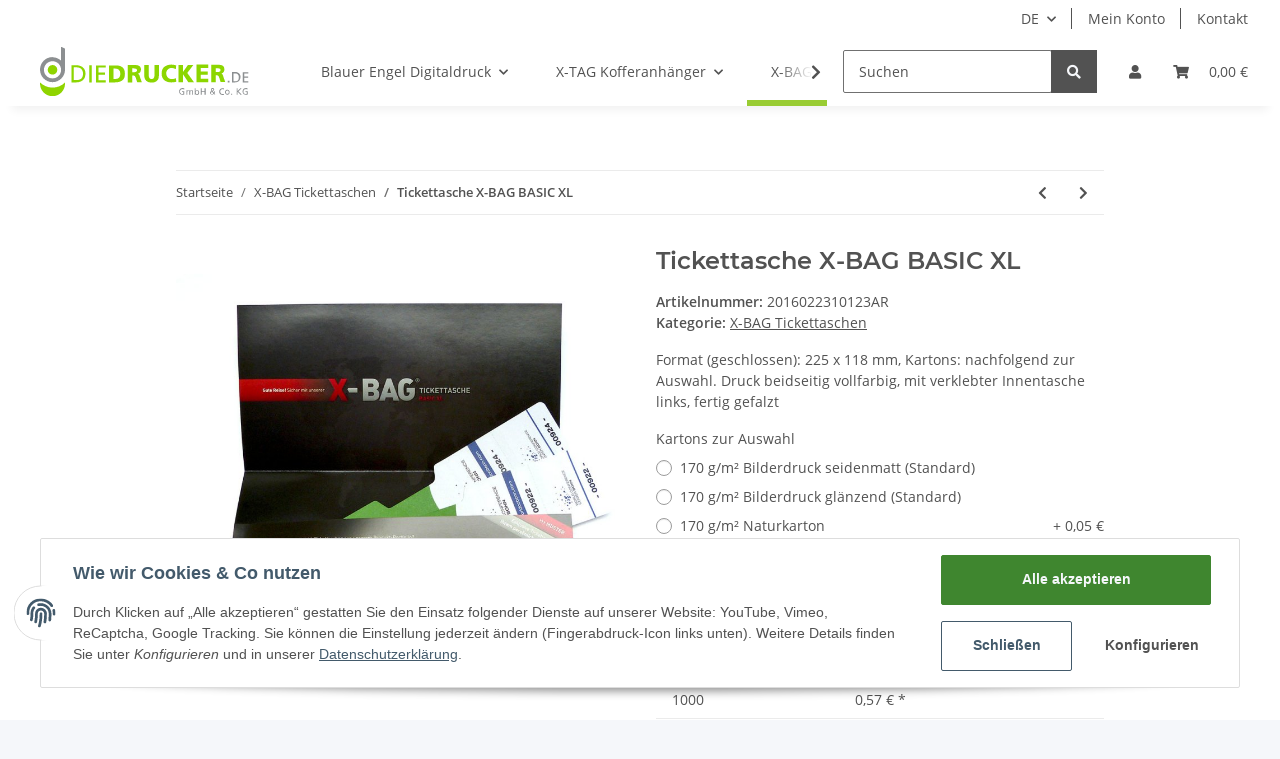

--- FILE ---
content_type: text/css
request_url: https://diedrucker.de/templates/NOVAChild/themes/my-nova/my-nova.css?v=5.1.1
body_size: 491139
content:
/* grid breakpoints */
/* grid containers */
/* links */
/* cards */
/* tables */
/* breadcrumbs */
/* navs */
/* modals */
/* progress */
/* options */
/* dropdowns */
/*!
 * Font Awesome Free 5.5.0 by @fontawesome - https://fontawesome.com
 * License - https://fontawesome.com/license/free (Icons: CC BY 4.0, Fonts: SIL OFL 1.1, Code: MIT License)
 */
@charset "UTF-8";
.fa, .fas, .far, .fal, .fab {
  -moz-osx-font-smoothing: grayscale;
  -webkit-font-smoothing: antialiased;
  display: inline-block;
  font-style: normal;
  font-variant: normal;
  text-rendering: auto;
  line-height: 1; }

.fa-lg {
  font-size: 1.3333333333em;
  line-height: 0.75em;
  vertical-align: -0.0667em; }

.fa-xs {
  font-size: 0.75em; }

.fa-sm {
  font-size: 0.875em; }

.fa-1x {
  font-size: 1em; }

.fa-2x {
  font-size: 2em; }

.fa-3x {
  font-size: 3em; }

.fa-4x {
  font-size: 4em; }

.fa-5x {
  font-size: 5em; }

.fa-6x {
  font-size: 6em; }

.fa-7x {
  font-size: 7em; }

.fa-8x {
  font-size: 8em; }

.fa-9x {
  font-size: 9em; }

.fa-10x {
  font-size: 10em; }

.fa-fw {
  text-align: center;
  width: 1.25em; }

.fa-ul {
  list-style-type: none;
  margin-left: 2.5em;
  padding-left: 0; }
  .fa-ul > li {
    position: relative; }

.fa-li {
  left: -2em;
  position: absolute;
  text-align: center;
  width: 2em;
  line-height: inherit; }

.fa-border {
  border: solid 0.08em #eee;
  border-radius: 0.1em;
  padding: 0.2em 0.25em 0.15em; }

.fa-pull-left {
  float: left; }

.fa-pull-right {
  float: right; }

.fa.fa-pull-left, .fas.fa-pull-left, .far.fa-pull-left, .fal.fa-pull-left, .fab.fa-pull-left {
  margin-right: 0.3em; }
.fa.fa-pull-right, .fas.fa-pull-right, .far.fa-pull-right, .fal.fa-pull-right, .fab.fa-pull-right {
  margin-left: 0.3em; }

.fa-spin {
  animation: fa-spin 2s infinite linear; }

.fa-pulse {
  animation: fa-spin 1s infinite steps(8); }

@keyframes fa-spin {
  0% {
    transform: rotate(0deg); }
  100% {
    transform: rotate(360deg); } }

.fa-rotate-90 {
  -ms-filter: "progid:DXImageTransform.Microsoft.BasicImage(rotation=1)";
  transform: rotate(90deg); }

.fa-rotate-180 {
  -ms-filter: "progid:DXImageTransform.Microsoft.BasicImage(rotation=2)";
  transform: rotate(180deg); }

.fa-rotate-270 {
  -ms-filter: "progid:DXImageTransform.Microsoft.BasicImage(rotation=3)";
  transform: rotate(270deg); }

.fa-flip-horizontal {
  -ms-filter: "progid:DXImageTransform.Microsoft.BasicImage(rotation=0, mirror=1)";
  transform: scale(-1, 1); }

.fa-flip-vertical {
  -ms-filter: "progid:DXImageTransform.Microsoft.BasicImage(rotation=2, mirror=1)";
  transform: scale(1, -1); }

.fa-flip-horizontal.fa-flip-vertical {
  -ms-filter: "progid:DXImageTransform.Microsoft.BasicImage(rotation=2, mirror=1)";
  transform: scale(-1, -1); }

:root .fa-rotate-90, :root .fa-rotate-180, :root .fa-rotate-270, :root .fa-flip-horizontal, :root .fa-flip-vertical {
  filter: none; }

.fa-stack {
  display: inline-block;
  height: 2em;
  line-height: 2em;
  position: relative;
  vertical-align: middle;
  width: 2.5em; }

.fa-stack-1x, .fa-stack-2x {
  left: 0;
  position: absolute;
  text-align: center;
  width: 100%; }

.fa-stack-1x {
  line-height: inherit; }

.fa-stack-2x {
  font-size: 2em; }

.fa-inverse {
  color: #fff; }

/* Font Awesome uses the Unicode Private Use Area (PUA) to ensure screen
 readers do not read off random characters that represent icons */
.fa-500px:before {
  content: "\f26e"; }

.fa-accessible-icon:before {
  content: "\f368"; }

.fa-accusoft:before {
  content: "\f369"; }

.fa-acquisitions-incorporated:before {
  content: "\f6af"; }

.fa-ad:before {
  content: "\f641"; }

.fa-address-book:before {
  content: "\f2b9"; }

.fa-address-card:before {
  content: "\f2bb"; }

.fa-adjust:before {
  content: "\f042"; }

.fa-adn:before {
  content: "\f170"; }

.fa-adversal:before {
  content: "\f36a"; }

.fa-affiliatetheme:before {
  content: "\f36b"; }

.fa-air-freshener:before {
  content: "\f5d0"; }

.fa-algolia:before {
  content: "\f36c"; }

.fa-align-center:before {
  content: "\f037"; }

.fa-align-justify:before {
  content: "\f039"; }

.fa-align-left:before {
  content: "\f036"; }

.fa-align-right:before {
  content: "\f038"; }

.fa-alipay:before {
  content: "\f642"; }

.fa-allergies:before {
  content: "\f461"; }

.fa-amazon:before {
  content: "\f270"; }

.fa-amazon-pay:before {
  content: "\f42c"; }

.fa-ambulance:before {
  content: "\f0f9"; }

.fa-american-sign-language-interpreting:before {
  content: "\f2a3"; }

.fa-amilia:before {
  content: "\f36d"; }

.fa-anchor:before {
  content: "\f13d"; }

.fa-android:before {
  content: "\f17b"; }

.fa-angellist:before {
  content: "\f209"; }

.fa-angle-double-down:before {
  content: "\f103"; }

.fa-angle-double-left:before {
  content: "\f100"; }

.fa-angle-double-right:before {
  content: "\f101"; }

.fa-angle-double-up:before {
  content: "\f102"; }

.fa-angle-down:before {
  content: "\f107"; }

.fa-angle-left:before {
  content: "\f104"; }

.fa-angle-right:before {
  content: "\f105"; }

.fa-angle-up:before {
  content: "\f106"; }

.fa-angry:before {
  content: "\f556"; }

.fa-angrycreative:before {
  content: "\f36e"; }

.fa-angular:before {
  content: "\f420"; }

.fa-ankh:before {
  content: "\f644"; }

.fa-app-store:before {
  content: "\f36f"; }

.fa-app-store-ios:before {
  content: "\f370"; }

.fa-apper:before {
  content: "\f371"; }

.fa-apple:before {
  content: "\f179"; }

.fa-apple-alt:before {
  content: "\f5d1"; }

.fa-apple-pay:before {
  content: "\f415"; }

.fa-archive:before {
  content: "\f187"; }

.fa-archway:before {
  content: "\f557"; }

.fa-arrow-alt-circle-down:before {
  content: "\f358"; }

.fa-arrow-alt-circle-left:before {
  content: "\f359"; }

.fa-arrow-alt-circle-right:before {
  content: "\f35a"; }

.fa-arrow-alt-circle-up:before {
  content: "\f35b"; }

.fa-arrow-circle-down:before {
  content: "\f0ab"; }

.fa-arrow-circle-left:before {
  content: "\f0a8"; }

.fa-arrow-circle-right:before {
  content: "\f0a9"; }

.fa-arrow-circle-up:before {
  content: "\f0aa"; }

.fa-arrow-down:before {
  content: "\f063"; }

.fa-arrow-left:before {
  content: "\f060"; }

.fa-arrow-right:before {
  content: "\f061"; }

.fa-arrow-up:before {
  content: "\f062"; }

.fa-arrows-alt:before {
  content: "\f0b2"; }

.fa-arrows-alt-h:before {
  content: "\f337"; }

.fa-arrows-alt-v:before {
  content: "\f338"; }

.fa-assistive-listening-systems:before {
  content: "\f2a2"; }

.fa-asterisk:before {
  content: "\f069"; }

.fa-asymmetrik:before {
  content: "\f372"; }

.fa-at:before {
  content: "\f1fa"; }

.fa-atlas:before {
  content: "\f558"; }

.fa-atom:before {
  content: "\f5d2"; }

.fa-audible:before {
  content: "\f373"; }

.fa-audio-description:before {
  content: "\f29e"; }

.fa-autoprefixer:before {
  content: "\f41c"; }

.fa-avianex:before {
  content: "\f374"; }

.fa-aviato:before {
  content: "\f421"; }

.fa-award:before {
  content: "\f559"; }

.fa-aws:before {
  content: "\f375"; }

.fa-backspace:before {
  content: "\f55a"; }

.fa-backward:before {
  content: "\f04a"; }

.fa-balance-scale:before {
  content: "\f24e"; }

.fa-ban:before {
  content: "\f05e"; }

.fa-band-aid:before {
  content: "\f462"; }

.fa-bandcamp:before {
  content: "\f2d5"; }

.fa-barcode:before {
  content: "\f02a"; }

.fa-bars:before {
  content: "\f0c9"; }

.fa-baseball-ball:before {
  content: "\f433"; }

.fa-basketball-ball:before {
  content: "\f434"; }

.fa-bath:before {
  content: "\f2cd"; }

.fa-battery-empty:before {
  content: "\f244"; }

.fa-battery-full:before {
  content: "\f240"; }

.fa-battery-half:before {
  content: "\f242"; }

.fa-battery-quarter:before {
  content: "\f243"; }

.fa-battery-three-quarters:before {
  content: "\f241"; }

.fa-bed:before {
  content: "\f236"; }

.fa-beer:before {
  content: "\f0fc"; }

.fa-behance:before {
  content: "\f1b4"; }

.fa-behance-square:before {
  content: "\f1b5"; }

.fa-bell:before {
  content: "\f0f3"; }

.fa-bell-slash:before {
  content: "\f1f6"; }

.fa-bezier-curve:before {
  content: "\f55b"; }

.fa-bible:before {
  content: "\f647"; }

.fa-bicycle:before {
  content: "\f206"; }

.fa-bimobject:before {
  content: "\f378"; }

.fa-binoculars:before {
  content: "\f1e5"; }

.fa-birthday-cake:before {
  content: "\f1fd"; }

.fa-bitbucket:before {
  content: "\f171"; }

.fa-bitcoin:before {
  content: "\f379"; }

.fa-bity:before {
  content: "\f37a"; }

.fa-black-tie:before {
  content: "\f27e"; }

.fa-blackberry:before {
  content: "\f37b"; }

.fa-blender:before {
  content: "\f517"; }

.fa-blender-phone:before {
  content: "\f6b6"; }

.fa-blind:before {
  content: "\f29d"; }

.fa-blogger:before {
  content: "\f37c"; }

.fa-blogger-b:before {
  content: "\f37d"; }

.fa-bluetooth:before {
  content: "\f293"; }

.fa-bluetooth-b:before {
  content: "\f294"; }

.fa-bold:before {
  content: "\f032"; }

.fa-bolt:before {
  content: "\f0e7"; }

.fa-bomb:before {
  content: "\f1e2"; }

.fa-bone:before {
  content: "\f5d7"; }

.fa-bong:before {
  content: "\f55c"; }

.fa-book:before {
  content: "\f02d"; }

.fa-book-dead:before {
  content: "\f6b7"; }

.fa-book-open:before {
  content: "\f518"; }

.fa-book-reader:before {
  content: "\f5da"; }

.fa-bookmark:before {
  content: "\f02e"; }

.fa-bowling-ball:before {
  content: "\f436"; }

.fa-box:before {
  content: "\f466"; }

.fa-box-open:before {
  content: "\f49e"; }

.fa-boxes:before {
  content: "\f468"; }

.fa-braille:before {
  content: "\f2a1"; }

.fa-brain:before {
  content: "\f5dc"; }

.fa-briefcase:before {
  content: "\f0b1"; }

.fa-briefcase-medical:before {
  content: "\f469"; }

.fa-broadcast-tower:before {
  content: "\f519"; }

.fa-broom:before {
  content: "\f51a"; }

.fa-brush:before {
  content: "\f55d"; }

.fa-btc:before {
  content: "\f15a"; }

.fa-bug:before {
  content: "\f188"; }

.fa-building:before {
  content: "\f1ad"; }

.fa-bullhorn:before {
  content: "\f0a1"; }

.fa-bullseye:before {
  content: "\f140"; }

.fa-burn:before {
  content: "\f46a"; }

.fa-buromobelexperte:before {
  content: "\f37f"; }

.fa-bus:before {
  content: "\f207"; }

.fa-bus-alt:before {
  content: "\f55e"; }

.fa-business-time:before {
  content: "\f64a"; }

.fa-buysellads:before {
  content: "\f20d"; }

.fa-calculator:before {
  content: "\f1ec"; }

.fa-calendar:before {
  content: "\f133"; }

.fa-calendar-alt:before {
  content: "\f073"; }

.fa-calendar-check:before {
  content: "\f274"; }

.fa-calendar-minus:before {
  content: "\f272"; }

.fa-calendar-plus:before {
  content: "\f271"; }

.fa-calendar-times:before {
  content: "\f273"; }

.fa-camera:before {
  content: "\f030"; }

.fa-camera-retro:before {
  content: "\f083"; }

.fa-campground:before {
  content: "\f6bb"; }

.fa-cannabis:before {
  content: "\f55f"; }

.fa-capsules:before {
  content: "\f46b"; }

.fa-car:before {
  content: "\f1b9"; }

.fa-car-alt:before {
  content: "\f5de"; }

.fa-car-battery:before {
  content: "\f5df"; }

.fa-car-crash:before {
  content: "\f5e1"; }

.fa-car-side:before {
  content: "\f5e4"; }

.fa-caret-down:before {
  content: "\f0d7"; }

.fa-caret-left:before {
  content: "\f0d9"; }

.fa-caret-right:before {
  content: "\f0da"; }

.fa-caret-square-down:before {
  content: "\f150"; }

.fa-caret-square-left:before {
  content: "\f191"; }

.fa-caret-square-right:before {
  content: "\f152"; }

.fa-caret-square-up:before {
  content: "\f151"; }

.fa-caret-up:before {
  content: "\f0d8"; }

.fa-cart-arrow-down:before {
  content: "\f218"; }

.fa-cart-plus:before {
  content: "\f217"; }

.fa-cat:before {
  content: "\f6be"; }

.fa-cc-amazon-pay:before {
  content: "\f42d"; }

.fa-cc-amex:before {
  content: "\f1f3"; }

.fa-cc-apple-pay:before {
  content: "\f416"; }

.fa-cc-diners-club:before {
  content: "\f24c"; }

.fa-cc-discover:before {
  content: "\f1f2"; }

.fa-cc-jcb:before {
  content: "\f24b"; }

.fa-cc-mastercard:before {
  content: "\f1f1"; }

.fa-cc-paypal:before {
  content: "\f1f4"; }

.fa-cc-stripe:before {
  content: "\f1f5"; }

.fa-cc-visa:before {
  content: "\f1f0"; }

.fa-centercode:before {
  content: "\f380"; }

.fa-certificate:before {
  content: "\f0a3"; }

.fa-chair:before {
  content: "\f6c0"; }

.fa-chalkboard:before {
  content: "\f51b"; }

.fa-chalkboard-teacher:before {
  content: "\f51c"; }

.fa-charging-station:before {
  content: "\f5e7"; }

.fa-chart-area:before {
  content: "\f1fe"; }

.fa-chart-bar:before {
  content: "\f080"; }

.fa-chart-line:before {
  content: "\f201"; }

.fa-chart-pie:before {
  content: "\f200"; }

.fa-check:before {
  content: "\f00c"; }

.fa-check-circle:before {
  content: "\f058"; }

.fa-check-double:before {
  content: "\f560"; }

.fa-check-square:before {
  content: "\f14a"; }

.fa-chess:before {
  content: "\f439"; }

.fa-chess-bishop:before {
  content: "\f43a"; }

.fa-chess-board:before {
  content: "\f43c"; }

.fa-chess-king:before {
  content: "\f43f"; }

.fa-chess-knight:before {
  content: "\f441"; }

.fa-chess-pawn:before {
  content: "\f443"; }

.fa-chess-queen:before {
  content: "\f445"; }

.fa-chess-rook:before {
  content: "\f447"; }

.fa-chevron-circle-down:before {
  content: "\f13a"; }

.fa-chevron-circle-left:before {
  content: "\f137"; }

.fa-chevron-circle-right:before {
  content: "\f138"; }

.fa-chevron-circle-up:before {
  content: "\f139"; }

.fa-chevron-down:before {
  content: "\f078"; }

.fa-chevron-left:before {
  content: "\f053"; }

.fa-chevron-right:before {
  content: "\f054"; }

.fa-chevron-up:before {
  content: "\f077"; }

.fa-child:before {
  content: "\f1ae"; }

.fa-chrome:before {
  content: "\f268"; }

.fa-church:before {
  content: "\f51d"; }

.fa-circle:before {
  content: "\f111"; }

.fa-circle-notch:before {
  content: "\f1ce"; }

.fa-city:before {
  content: "\f64f"; }

.fa-clipboard:before {
  content: "\f328"; }

.fa-clipboard-check:before {
  content: "\f46c"; }

.fa-clipboard-list:before {
  content: "\f46d"; }

.fa-clock:before {
  content: "\f017"; }

.fa-clone:before {
  content: "\f24d"; }

.fa-closed-captioning:before {
  content: "\f20a"; }

.fa-cloud:before {
  content: "\f0c2"; }

.fa-cloud-download-alt:before {
  content: "\f381"; }

.fa-cloud-meatball:before {
  content: "\f73b"; }

.fa-cloud-moon:before {
  content: "\f6c3"; }

.fa-cloud-moon-rain:before {
  content: "\f73c"; }

.fa-cloud-rain:before {
  content: "\f73d"; }

.fa-cloud-showers-heavy:before {
  content: "\f740"; }

.fa-cloud-sun:before {
  content: "\f6c4"; }

.fa-cloud-sun-rain:before {
  content: "\f743"; }

.fa-cloud-upload-alt:before {
  content: "\f382"; }

.fa-cloudscale:before {
  content: "\f383"; }

.fa-cloudsmith:before {
  content: "\f384"; }

.fa-cloudversify:before {
  content: "\f385"; }

.fa-cocktail:before {
  content: "\f561"; }

.fa-code:before {
  content: "\f121"; }

.fa-code-branch:before {
  content: "\f126"; }

.fa-codepen:before {
  content: "\f1cb"; }

.fa-codiepie:before {
  content: "\f284"; }

.fa-coffee:before {
  content: "\f0f4"; }

.fa-cog:before {
  content: "\f013"; }

.fa-cogs:before {
  content: "\f085"; }

.fa-coins:before {
  content: "\f51e"; }

.fa-columns:before {
  content: "\f0db"; }

.fa-comment:before {
  content: "\f075"; }

.fa-comment-alt:before {
  content: "\f27a"; }

.fa-comment-dollar:before {
  content: "\f651"; }

.fa-comment-dots:before {
  content: "\f4ad"; }

.fa-comment-slash:before {
  content: "\f4b3"; }

.fa-comments:before {
  content: "\f086"; }

.fa-comments-dollar:before {
  content: "\f653"; }

.fa-compact-disc:before {
  content: "\f51f"; }

.fa-compass:before {
  content: "\f14e"; }

.fa-compress:before {
  content: "\f066"; }

.fa-concierge-bell:before {
  content: "\f562"; }

.fa-connectdevelop:before {
  content: "\f20e"; }

.fa-contao:before {
  content: "\f26d"; }

.fa-cookie:before {
  content: "\f563"; }

.fa-cookie-bite:before {
  content: "\f564"; }

.fa-copy:before {
  content: "\f0c5"; }

.fa-copyright:before {
  content: "\f1f9"; }

.fa-couch:before {
  content: "\f4b8"; }

.fa-cpanel:before {
  content: "\f388"; }

.fa-creative-commons:before {
  content: "\f25e"; }

.fa-creative-commons-by:before {
  content: "\f4e7"; }

.fa-creative-commons-nc:before {
  content: "\f4e8"; }

.fa-creative-commons-nc-eu:before {
  content: "\f4e9"; }

.fa-creative-commons-nc-jp:before {
  content: "\f4ea"; }

.fa-creative-commons-nd:before {
  content: "\f4eb"; }

.fa-creative-commons-pd:before {
  content: "\f4ec"; }

.fa-creative-commons-pd-alt:before {
  content: "\f4ed"; }

.fa-creative-commons-remix:before {
  content: "\f4ee"; }

.fa-creative-commons-sa:before {
  content: "\f4ef"; }

.fa-creative-commons-sampling:before {
  content: "\f4f0"; }

.fa-creative-commons-sampling-plus:before {
  content: "\f4f1"; }

.fa-creative-commons-share:before {
  content: "\f4f2"; }

.fa-creative-commons-zero:before {
  content: "\f4f3"; }

.fa-credit-card:before {
  content: "\f09d"; }

.fa-critical-role:before {
  content: "\f6c9"; }

.fa-crop:before {
  content: "\f125"; }

.fa-crop-alt:before {
  content: "\f565"; }

.fa-cross:before {
  content: "\f654"; }

.fa-crosshairs:before {
  content: "\f05b"; }

.fa-crow:before {
  content: "\f520"; }

.fa-crown:before {
  content: "\f521"; }

.fa-css3:before {
  content: "\f13c"; }

.fa-css3-alt:before {
  content: "\f38b"; }

.fa-cube:before {
  content: "\f1b2"; }

.fa-cubes:before {
  content: "\f1b3"; }

.fa-cut:before {
  content: "\f0c4"; }

.fa-cuttlefish:before {
  content: "\f38c"; }

.fa-d-and-d:before {
  content: "\f38d"; }

.fa-d-and-d-beyond:before {
  content: "\f6ca"; }

.fa-dashcube:before {
  content: "\f210"; }

.fa-database:before {
  content: "\f1c0"; }

.fa-deaf:before {
  content: "\f2a4"; }

.fa-delicious:before {
  content: "\f1a5"; }

.fa-democrat:before {
  content: "\f747"; }

.fa-deploydog:before {
  content: "\f38e"; }

.fa-deskpro:before {
  content: "\f38f"; }

.fa-desktop:before {
  content: "\f108"; }

.fa-dev:before {
  content: "\f6cc"; }

.fa-deviantart:before {
  content: "\f1bd"; }

.fa-dharmachakra:before {
  content: "\f655"; }

.fa-diagnoses:before {
  content: "\f470"; }

.fa-dice:before {
  content: "\f522"; }

.fa-dice-d20:before {
  content: "\f6cf"; }

.fa-dice-d6:before {
  content: "\f6d1"; }

.fa-dice-five:before {
  content: "\f523"; }

.fa-dice-four:before {
  content: "\f524"; }

.fa-dice-one:before {
  content: "\f525"; }

.fa-dice-six:before {
  content: "\f526"; }

.fa-dice-three:before {
  content: "\f527"; }

.fa-dice-two:before {
  content: "\f528"; }

.fa-digg:before {
  content: "\f1a6"; }

.fa-digital-ocean:before {
  content: "\f391"; }

.fa-digital-tachograph:before {
  content: "\f566"; }

.fa-directions:before {
  content: "\f5eb"; }

.fa-discord:before {
  content: "\f392"; }

.fa-discourse:before {
  content: "\f393"; }

.fa-divide:before {
  content: "\f529"; }

.fa-dizzy:before {
  content: "\f567"; }

.fa-dna:before {
  content: "\f471"; }

.fa-dochub:before {
  content: "\f394"; }

.fa-docker:before {
  content: "\f395"; }

.fa-dog:before {
  content: "\f6d3"; }

.fa-dollar-sign:before {
  content: "\f155"; }

.fa-dolly:before {
  content: "\f472"; }

.fa-dolly-flatbed:before {
  content: "\f474"; }

.fa-donate:before {
  content: "\f4b9"; }

.fa-door-closed:before {
  content: "\f52a"; }

.fa-door-open:before {
  content: "\f52b"; }

.fa-dot-circle:before {
  content: "\f192"; }

.fa-dove:before {
  content: "\f4ba"; }

.fa-download:before {
  content: "\f019"; }

.fa-draft2digital:before {
  content: "\f396"; }

.fa-drafting-compass:before {
  content: "\f568"; }

.fa-dragon:before {
  content: "\f6d5"; }

.fa-draw-polygon:before {
  content: "\f5ee"; }

.fa-dribbble:before {
  content: "\f17d"; }

.fa-dribbble-square:before {
  content: "\f397"; }

.fa-dropbox:before {
  content: "\f16b"; }

.fa-drum:before {
  content: "\f569"; }

.fa-drum-steelpan:before {
  content: "\f56a"; }

.fa-drumstick-bite:before {
  content: "\f6d7"; }

.fa-drupal:before {
  content: "\f1a9"; }

.fa-dumbbell:before {
  content: "\f44b"; }

.fa-dungeon:before {
  content: "\f6d9"; }

.fa-dyalog:before {
  content: "\f399"; }

.fa-earlybirds:before {
  content: "\f39a"; }

.fa-ebay:before {
  content: "\f4f4"; }

.fa-edge:before {
  content: "\f282"; }

.fa-edit:before {
  content: "\f044"; }

.fa-eject:before {
  content: "\f052"; }

.fa-elementor:before {
  content: "\f430"; }

.fa-ellipsis-h:before {
  content: "\f141"; }

.fa-ellipsis-v:before {
  content: "\f142"; }

.fa-ello:before {
  content: "\f5f1"; }

.fa-ember:before {
  content: "\f423"; }

.fa-empire:before {
  content: "\f1d1"; }

.fa-envelope:before {
  content: "\f0e0"; }

.fa-envelope-open:before {
  content: "\f2b6"; }

.fa-envelope-open-text:before {
  content: "\f658"; }

.fa-envelope-square:before {
  content: "\f199"; }

.fa-envira:before {
  content: "\f299"; }

.fa-equals:before {
  content: "\f52c"; }

.fa-eraser:before {
  content: "\f12d"; }

.fa-erlang:before {
  content: "\f39d"; }

.fa-ethereum:before {
  content: "\f42e"; }

.fa-etsy:before {
  content: "\f2d7"; }

.fa-euro-sign:before {
  content: "\f153"; }

.fa-exchange-alt:before {
  content: "\f362"; }

.fa-exclamation:before {
  content: "\f12a"; }

.fa-exclamation-circle:before {
  content: "\f06a"; }

.fa-exclamation-triangle:before {
  content: "\f071"; }

.fa-expand:before {
  content: "\f065"; }

.fa-expand-arrows-alt:before {
  content: "\f31e"; }

.fa-expeditedssl:before {
  content: "\f23e"; }

.fa-external-link-alt:before {
  content: "\f35d"; }

.fa-external-link-square-alt:before {
  content: "\f360"; }

.fa-eye:before {
  content: "\f06e"; }

.fa-eye-dropper:before {
  content: "\f1fb"; }

.fa-eye-slash:before {
  content: "\f070"; }

.fa-facebook:before {
  content: "\f09a"; }

.fa-facebook-f:before {
  content: "\f39e"; }

.fa-facebook-messenger:before {
  content: "\f39f"; }

.fa-facebook-square:before {
  content: "\f082"; }

.fa-fantasy-flight-games:before {
  content: "\f6dc"; }

.fa-fast-backward:before {
  content: "\f049"; }

.fa-fast-forward:before {
  content: "\f050"; }

.fa-fax:before {
  content: "\f1ac"; }

.fa-feather:before {
  content: "\f52d"; }

.fa-feather-alt:before {
  content: "\f56b"; }

.fa-female:before {
  content: "\f182"; }

.fa-fighter-jet:before {
  content: "\f0fb"; }

.fa-file:before {
  content: "\f15b"; }

.fa-file-alt:before {
  content: "\f15c"; }

.fa-file-archive:before {
  content: "\f1c6"; }

.fa-file-audio:before {
  content: "\f1c7"; }

.fa-file-code:before {
  content: "\f1c9"; }

.fa-file-contract:before {
  content: "\f56c"; }

.fa-file-csv:before {
  content: "\f6dd"; }

.fa-file-download:before {
  content: "\f56d"; }

.fa-file-excel:before {
  content: "\f1c3"; }

.fa-file-export:before {
  content: "\f56e"; }

.fa-file-image:before {
  content: "\f1c5"; }

.fa-file-import:before {
  content: "\f56f"; }

.fa-file-invoice:before {
  content: "\f570"; }

.fa-file-invoice-dollar:before {
  content: "\f571"; }

.fa-file-medical:before {
  content: "\f477"; }

.fa-file-medical-alt:before {
  content: "\f478"; }

.fa-file-pdf:before {
  content: "\f1c1"; }

.fa-file-powerpoint:before {
  content: "\f1c4"; }

.fa-file-prescription:before {
  content: "\f572"; }

.fa-file-signature:before {
  content: "\f573"; }

.fa-file-upload:before {
  content: "\f574"; }

.fa-file-video:before {
  content: "\f1c8"; }

.fa-file-word:before {
  content: "\f1c2"; }

.fa-fill:before {
  content: "\f575"; }

.fa-fill-drip:before {
  content: "\f576"; }

.fa-film:before {
  content: "\f008"; }

.fa-filter:before {
  content: "\f0b0"; }

.fa-fingerprint:before {
  content: "\f577"; }

.fa-fire:before {
  content: "\f06d"; }

.fa-fire-extinguisher:before {
  content: "\f134"; }

.fa-firefox:before {
  content: "\f269"; }

.fa-first-aid:before {
  content: "\f479"; }

.fa-first-order:before {
  content: "\f2b0"; }

.fa-first-order-alt:before {
  content: "\f50a"; }

.fa-firstdraft:before {
  content: "\f3a1"; }

.fa-fish:before {
  content: "\f578"; }

.fa-fist-raised:before {
  content: "\f6de"; }

.fa-flag:before {
  content: "\f024"; }

.fa-flag-checkered:before {
  content: "\f11e"; }

.fa-flag-usa:before {
  content: "\f74d"; }

.fa-flask:before {
  content: "\f0c3"; }

.fa-flickr:before {
  content: "\f16e"; }

.fa-flipboard:before {
  content: "\f44d"; }

.fa-flushed:before {
  content: "\f579"; }

.fa-fly:before {
  content: "\f417"; }

.fa-folder:before {
  content: "\f07b"; }

.fa-folder-minus:before {
  content: "\f65d"; }

.fa-folder-open:before {
  content: "\f07c"; }

.fa-folder-plus:before {
  content: "\f65e"; }

.fa-font:before {
  content: "\f031"; }

.fa-font-awesome:before {
  content: "\f2b4"; }

.fa-font-awesome-alt:before {
  content: "\f35c"; }

.fa-font-awesome-flag:before {
  content: "\f425"; }

.fa-font-awesome-logo-full:before {
  content: "\f4e6"; }

.fa-fonticons:before {
  content: "\f280"; }

.fa-fonticons-fi:before {
  content: "\f3a2"; }

.fa-football-ball:before {
  content: "\f44e"; }

.fa-fort-awesome:before {
  content: "\f286"; }

.fa-fort-awesome-alt:before {
  content: "\f3a3"; }

.fa-forumbee:before {
  content: "\f211"; }

.fa-forward:before {
  content: "\f04e"; }

.fa-foursquare:before {
  content: "\f180"; }

.fa-free-code-camp:before {
  content: "\f2c5"; }

.fa-freebsd:before {
  content: "\f3a4"; }

.fa-frog:before {
  content: "\f52e"; }

.fa-frown:before {
  content: "\f119"; }

.fa-frown-open:before {
  content: "\f57a"; }

.fa-fulcrum:before {
  content: "\f50b"; }

.fa-funnel-dollar:before {
  content: "\f662"; }

.fa-futbol:before {
  content: "\f1e3"; }

.fa-galactic-republic:before {
  content: "\f50c"; }

.fa-galactic-senate:before {
  content: "\f50d"; }

.fa-gamepad:before {
  content: "\f11b"; }

.fa-gas-pump:before {
  content: "\f52f"; }

.fa-gavel:before {
  content: "\f0e3"; }

.fa-gem:before {
  content: "\f3a5"; }

.fa-genderless:before {
  content: "\f22d"; }

.fa-get-pocket:before {
  content: "\f265"; }

.fa-gg:before {
  content: "\f260"; }

.fa-gg-circle:before {
  content: "\f261"; }

.fa-ghost:before {
  content: "\f6e2"; }

.fa-gift:before {
  content: "\f06b"; }

.fa-git:before {
  content: "\f1d3"; }

.fa-git-square:before {
  content: "\f1d2"; }

.fa-github:before {
  content: "\f09b"; }

.fa-github-alt:before {
  content: "\f113"; }

.fa-github-square:before {
  content: "\f092"; }

.fa-gitkraken:before {
  content: "\f3a6"; }

.fa-gitlab:before {
  content: "\f296"; }

.fa-gitter:before {
  content: "\f426"; }

.fa-glass-martini:before {
  content: "\f000"; }

.fa-glass-martini-alt:before {
  content: "\f57b"; }

.fa-glasses:before {
  content: "\f530"; }

.fa-glide:before {
  content: "\f2a5"; }

.fa-glide-g:before {
  content: "\f2a6"; }

.fa-globe:before {
  content: "\f0ac"; }

.fa-globe-africa:before {
  content: "\f57c"; }

.fa-globe-americas:before {
  content: "\f57d"; }

.fa-globe-asia:before {
  content: "\f57e"; }

.fa-gofore:before {
  content: "\f3a7"; }

.fa-golf-ball:before {
  content: "\f450"; }

.fa-goodreads:before {
  content: "\f3a8"; }

.fa-goodreads-g:before {
  content: "\f3a9"; }

.fa-google:before {
  content: "\f1a0"; }

.fa-google-drive:before {
  content: "\f3aa"; }

.fa-google-play:before {
  content: "\f3ab"; }

.fa-google-plus:before {
  content: "\f2b3"; }

.fa-google-plus-g:before {
  content: "\f0d5"; }

.fa-google-plus-square:before {
  content: "\f0d4"; }

.fa-google-wallet:before {
  content: "\f1ee"; }

.fa-gopuram:before {
  content: "\f664"; }

.fa-graduation-cap:before {
  content: "\f19d"; }

.fa-gratipay:before {
  content: "\f184"; }

.fa-grav:before {
  content: "\f2d6"; }

.fa-greater-than:before {
  content: "\f531"; }

.fa-greater-than-equal:before {
  content: "\f532"; }

.fa-grimace:before {
  content: "\f57f"; }

.fa-grin:before {
  content: "\f580"; }

.fa-grin-alt:before {
  content: "\f581"; }

.fa-grin-beam:before {
  content: "\f582"; }

.fa-grin-beam-sweat:before {
  content: "\f583"; }

.fa-grin-hearts:before {
  content: "\f584"; }

.fa-grin-squint:before {
  content: "\f585"; }

.fa-grin-squint-tears:before {
  content: "\f586"; }

.fa-grin-stars:before {
  content: "\f587"; }

.fa-grin-tears:before {
  content: "\f588"; }

.fa-grin-tongue:before {
  content: "\f589"; }

.fa-grin-tongue-squint:before {
  content: "\f58a"; }

.fa-grin-tongue-wink:before {
  content: "\f58b"; }

.fa-grin-wink:before {
  content: "\f58c"; }

.fa-grip-horizontal:before {
  content: "\f58d"; }

.fa-grip-vertical:before {
  content: "\f58e"; }

.fa-gripfire:before {
  content: "\f3ac"; }

.fa-grunt:before {
  content: "\f3ad"; }

.fa-gulp:before {
  content: "\f3ae"; }

.fa-h-square:before {
  content: "\f0fd"; }

.fa-hacker-news:before {
  content: "\f1d4"; }

.fa-hacker-news-square:before {
  content: "\f3af"; }

.fa-hackerrank:before {
  content: "\f5f7"; }

.fa-hammer:before {
  content: "\f6e3"; }

.fa-hamsa:before {
  content: "\f665"; }

.fa-hand-holding:before {
  content: "\f4bd"; }

.fa-hand-holding-heart:before {
  content: "\f4be"; }

.fa-hand-holding-usd:before {
  content: "\f4c0"; }

.fa-hand-lizard:before {
  content: "\f258"; }

.fa-hand-paper:before {
  content: "\f256"; }

.fa-hand-peace:before {
  content: "\f25b"; }

.fa-hand-point-down:before {
  content: "\f0a7"; }

.fa-hand-point-left:before {
  content: "\f0a5"; }

.fa-hand-point-right:before {
  content: "\f0a4"; }

.fa-hand-point-up:before {
  content: "\f0a6"; }

.fa-hand-pointer:before {
  content: "\f25a"; }

.fa-hand-rock:before {
  content: "\f255"; }

.fa-hand-scissors:before {
  content: "\f257"; }

.fa-hand-spock:before {
  content: "\f259"; }

.fa-hands:before {
  content: "\f4c2"; }

.fa-hands-helping:before {
  content: "\f4c4"; }

.fa-handshake:before {
  content: "\f2b5"; }

.fa-hanukiah:before {
  content: "\f6e6"; }

.fa-hashtag:before {
  content: "\f292"; }

.fa-hat-wizard:before {
  content: "\f6e8"; }

.fa-haykal:before {
  content: "\f666"; }

.fa-hdd:before {
  content: "\f0a0"; }

.fa-heading:before {
  content: "\f1dc"; }

.fa-headphones:before {
  content: "\f025"; }

.fa-headphones-alt:before {
  content: "\f58f"; }

.fa-headset:before {
  content: "\f590"; }

.fa-heart:before {
  content: "\f004"; }

.fa-heartbeat:before {
  content: "\f21e"; }

.fa-helicopter:before {
  content: "\f533"; }

.fa-highlighter:before {
  content: "\f591"; }

.fa-hiking:before {
  content: "\f6ec"; }

.fa-hippo:before {
  content: "\f6ed"; }

.fa-hips:before {
  content: "\f452"; }

.fa-hire-a-helper:before {
  content: "\f3b0"; }

.fa-history:before {
  content: "\f1da"; }

.fa-hockey-puck:before {
  content: "\f453"; }

.fa-home:before {
  content: "\f015"; }

.fa-hooli:before {
  content: "\f427"; }

.fa-hornbill:before {
  content: "\f592"; }

.fa-horse:before {
  content: "\f6f0"; }

.fa-hospital:before {
  content: "\f0f8"; }

.fa-hospital-alt:before {
  content: "\f47d"; }

.fa-hospital-symbol:before {
  content: "\f47e"; }

.fa-hot-tub:before {
  content: "\f593"; }

.fa-hotel:before {
  content: "\f594"; }

.fa-hotjar:before {
  content: "\f3b1"; }

.fa-hourglass:before {
  content: "\f254"; }

.fa-hourglass-end:before {
  content: "\f253"; }

.fa-hourglass-half:before {
  content: "\f252"; }

.fa-hourglass-start:before {
  content: "\f251"; }

.fa-house-damage:before {
  content: "\f6f1"; }

.fa-houzz:before {
  content: "\f27c"; }

.fa-hryvnia:before {
  content: "\f6f2"; }

.fa-html5:before {
  content: "\f13b"; }

.fa-hubspot:before {
  content: "\f3b2"; }

.fa-i-cursor:before {
  content: "\f246"; }

.fa-id-badge:before {
  content: "\f2c1"; }

.fa-id-card:before {
  content: "\f2c2"; }

.fa-id-card-alt:before {
  content: "\f47f"; }

.fa-image:before {
  content: "\f03e"; }

.fa-images:before {
  content: "\f302"; }

.fa-imdb:before {
  content: "\f2d8"; }

.fa-inbox:before {
  content: "\f01c"; }

.fa-indent:before {
  content: "\f03c"; }

.fa-industry:before {
  content: "\f275"; }

.fa-infinity:before {
  content: "\f534"; }

.fa-info:before {
  content: "\f129"; }

.fa-info-circle:before {
  content: "\f05a"; }

.fa-instagram:before {
  content: "\f16d"; }

.fa-internet-explorer:before {
  content: "\f26b"; }

.fa-ioxhost:before {
  content: "\f208"; }

.fa-italic:before {
  content: "\f033"; }

.fa-itunes:before {
  content: "\f3b4"; }

.fa-itunes-note:before {
  content: "\f3b5"; }

.fa-java:before {
  content: "\f4e4"; }

.fa-jedi:before {
  content: "\f669"; }

.fa-jedi-order:before {
  content: "\f50e"; }

.fa-jenkins:before {
  content: "\f3b6"; }

.fa-joget:before {
  content: "\f3b7"; }

.fa-joint:before {
  content: "\f595"; }

.fa-joomla:before {
  content: "\f1aa"; }

.fa-journal-whills:before {
  content: "\f66a"; }

.fa-js:before {
  content: "\f3b8"; }

.fa-js-square:before {
  content: "\f3b9"; }

.fa-jsfiddle:before {
  content: "\f1cc"; }

.fa-kaaba:before {
  content: "\f66b"; }

.fa-kaggle:before {
  content: "\f5fa"; }

.fa-key:before {
  content: "\f084"; }

.fa-keybase:before {
  content: "\f4f5"; }

.fa-keyboard:before {
  content: "\f11c"; }

.fa-keycdn:before {
  content: "\f3ba"; }

.fa-khanda:before {
  content: "\f66d"; }

.fa-kickstarter:before {
  content: "\f3bb"; }

.fa-kickstarter-k:before {
  content: "\f3bc"; }

.fa-kiss:before {
  content: "\f596"; }

.fa-kiss-beam:before {
  content: "\f597"; }

.fa-kiss-wink-heart:before {
  content: "\f598"; }

.fa-kiwi-bird:before {
  content: "\f535"; }

.fa-korvue:before {
  content: "\f42f"; }

.fa-landmark:before {
  content: "\f66f"; }

.fa-language:before {
  content: "\f1ab"; }

.fa-laptop:before {
  content: "\f109"; }

.fa-laptop-code:before {
  content: "\f5fc"; }

.fa-laravel:before {
  content: "\f3bd"; }

.fa-lastfm:before {
  content: "\f202"; }

.fa-lastfm-square:before {
  content: "\f203"; }

.fa-laugh:before {
  content: "\f599"; }

.fa-laugh-beam:before {
  content: "\f59a"; }

.fa-laugh-squint:before {
  content: "\f59b"; }

.fa-laugh-wink:before {
  content: "\f59c"; }

.fa-layer-group:before {
  content: "\f5fd"; }

.fa-leaf:before {
  content: "\f06c"; }

.fa-leanpub:before {
  content: "\f212"; }

.fa-lemon:before {
  content: "\f094"; }

.fa-less:before {
  content: "\f41d"; }

.fa-less-than:before {
  content: "\f536"; }

.fa-less-than-equal:before {
  content: "\f537"; }

.fa-level-down-alt:before {
  content: "\f3be"; }

.fa-level-up-alt:before {
  content: "\f3bf"; }

.fa-life-ring:before {
  content: "\f1cd"; }

.fa-lightbulb:before {
  content: "\f0eb"; }

.fa-line:before {
  content: "\f3c0"; }

.fa-link:before {
  content: "\f0c1"; }

.fa-linkedin:before {
  content: "\f08c"; }

.fa-linkedin-in:before {
  content: "\f0e1"; }

.fa-linode:before {
  content: "\f2b8"; }

.fa-linux:before {
  content: "\f17c"; }

.fa-lira-sign:before {
  content: "\f195"; }

.fa-list:before {
  content: "\f03a"; }

.fa-list-alt:before {
  content: "\f022"; }

.fa-list-ol:before {
  content: "\f0cb"; }

.fa-list-ul:before {
  content: "\f0ca"; }

.fa-location-arrow:before {
  content: "\f124"; }

.fa-lock:before {
  content: "\f023"; }

.fa-lock-open:before {
  content: "\f3c1"; }

.fa-long-arrow-alt-down:before {
  content: "\f309"; }

.fa-long-arrow-alt-left:before {
  content: "\f30a"; }

.fa-long-arrow-alt-right:before {
  content: "\f30b"; }

.fa-long-arrow-alt-up:before {
  content: "\f30c"; }

.fa-low-vision:before {
  content: "\f2a8"; }

.fa-luggage-cart:before {
  content: "\f59d"; }

.fa-lyft:before {
  content: "\f3c3"; }

.fa-magento:before {
  content: "\f3c4"; }

.fa-magic:before {
  content: "\f0d0"; }

.fa-magnet:before {
  content: "\f076"; }

.fa-mail-bulk:before {
  content: "\f674"; }

.fa-mailchimp:before {
  content: "\f59e"; }

.fa-male:before {
  content: "\f183"; }

.fa-mandalorian:before {
  content: "\f50f"; }

.fa-map:before {
  content: "\f279"; }

.fa-map-marked:before {
  content: "\f59f"; }

.fa-map-marked-alt:before {
  content: "\f5a0"; }

.fa-map-marker:before {
  content: "\f041"; }

.fa-map-marker-alt:before {
  content: "\f3c5"; }

.fa-map-pin:before {
  content: "\f276"; }

.fa-map-signs:before {
  content: "\f277"; }

.fa-markdown:before {
  content: "\f60f"; }

.fa-marker:before {
  content: "\f5a1"; }

.fa-mars:before {
  content: "\f222"; }

.fa-mars-double:before {
  content: "\f227"; }

.fa-mars-stroke:before {
  content: "\f229"; }

.fa-mars-stroke-h:before {
  content: "\f22b"; }

.fa-mars-stroke-v:before {
  content: "\f22a"; }

.fa-mask:before {
  content: "\f6fa"; }

.fa-mastodon:before {
  content: "\f4f6"; }

.fa-maxcdn:before {
  content: "\f136"; }

.fa-medal:before {
  content: "\f5a2"; }

.fa-medapps:before {
  content: "\f3c6"; }

.fa-medium:before {
  content: "\f23a"; }

.fa-medium-m:before {
  content: "\f3c7"; }

.fa-medkit:before {
  content: "\f0fa"; }

.fa-medrt:before {
  content: "\f3c8"; }

.fa-meetup:before {
  content: "\f2e0"; }

.fa-megaport:before {
  content: "\f5a3"; }

.fa-meh:before {
  content: "\f11a"; }

.fa-meh-blank:before {
  content: "\f5a4"; }

.fa-meh-rolling-eyes:before {
  content: "\f5a5"; }

.fa-memory:before {
  content: "\f538"; }

.fa-menorah:before {
  content: "\f676"; }

.fa-mercury:before {
  content: "\f223"; }

.fa-meteor:before {
  content: "\f753"; }

.fa-microchip:before {
  content: "\f2db"; }

.fa-microphone:before {
  content: "\f130"; }

.fa-microphone-alt:before {
  content: "\f3c9"; }

.fa-microphone-alt-slash:before {
  content: "\f539"; }

.fa-microphone-slash:before {
  content: "\f131"; }

.fa-microscope:before {
  content: "\f610"; }

.fa-microsoft:before {
  content: "\f3ca"; }

.fa-minus:before {
  content: "\f068"; }

.fa-minus-circle:before {
  content: "\f056"; }

.fa-minus-square:before {
  content: "\f146"; }

.fa-mix:before {
  content: "\f3cb"; }

.fa-mixcloud:before {
  content: "\f289"; }

.fa-mizuni:before {
  content: "\f3cc"; }

.fa-mobile:before {
  content: "\f10b"; }

.fa-mobile-alt:before {
  content: "\f3cd"; }

.fa-modx:before {
  content: "\f285"; }

.fa-monero:before {
  content: "\f3d0"; }

.fa-money-bill:before {
  content: "\f0d6"; }

.fa-money-bill-alt:before {
  content: "\f3d1"; }

.fa-money-bill-wave:before {
  content: "\f53a"; }

.fa-money-bill-wave-alt:before {
  content: "\f53b"; }

.fa-money-check:before {
  content: "\f53c"; }

.fa-money-check-alt:before {
  content: "\f53d"; }

.fa-monument:before {
  content: "\f5a6"; }

.fa-moon:before {
  content: "\f186"; }

.fa-mortar-pestle:before {
  content: "\f5a7"; }

.fa-mosque:before {
  content: "\f678"; }

.fa-motorcycle:before {
  content: "\f21c"; }

.fa-mountain:before {
  content: "\f6fc"; }

.fa-mouse-pointer:before {
  content: "\f245"; }

.fa-music:before {
  content: "\f001"; }

.fa-napster:before {
  content: "\f3d2"; }

.fa-neos:before {
  content: "\f612"; }

.fa-network-wired:before {
  content: "\f6ff"; }

.fa-neuter:before {
  content: "\f22c"; }

.fa-newspaper:before {
  content: "\f1ea"; }

.fa-nimblr:before {
  content: "\f5a8"; }

.fa-nintendo-switch:before {
  content: "\f418"; }

.fa-node:before {
  content: "\f419"; }

.fa-node-js:before {
  content: "\f3d3"; }

.fa-not-equal:before {
  content: "\f53e"; }

.fa-notes-medical:before {
  content: "\f481"; }

.fa-npm:before {
  content: "\f3d4"; }

.fa-ns8:before {
  content: "\f3d5"; }

.fa-nutritionix:before {
  content: "\f3d6"; }

.fa-object-group:before {
  content: "\f247"; }

.fa-object-ungroup:before {
  content: "\f248"; }

.fa-odnoklassniki:before {
  content: "\f263"; }

.fa-odnoklassniki-square:before {
  content: "\f264"; }

.fa-oil-can:before {
  content: "\f613"; }

.fa-old-republic:before {
  content: "\f510"; }

.fa-om:before {
  content: "\f679"; }

.fa-opencart:before {
  content: "\f23d"; }

.fa-openid:before {
  content: "\f19b"; }

.fa-opera:before {
  content: "\f26a"; }

.fa-optin-monster:before {
  content: "\f23c"; }

.fa-osi:before {
  content: "\f41a"; }

.fa-otter:before {
  content: "\f700"; }

.fa-outdent:before {
  content: "\f03b"; }

.fa-page4:before {
  content: "\f3d7"; }

.fa-pagelines:before {
  content: "\f18c"; }

.fa-paint-brush:before {
  content: "\f1fc"; }

.fa-paint-roller:before {
  content: "\f5aa"; }

.fa-palette:before {
  content: "\f53f"; }

.fa-palfed:before {
  content: "\f3d8"; }

.fa-pallet:before {
  content: "\f482"; }

.fa-paper-plane:before {
  content: "\f1d8"; }

.fa-paperclip:before {
  content: "\f0c6"; }

.fa-parachute-box:before {
  content: "\f4cd"; }

.fa-paragraph:before {
  content: "\f1dd"; }

.fa-parking:before {
  content: "\f540"; }

.fa-passport:before {
  content: "\f5ab"; }

.fa-pastafarianism:before {
  content: "\f67b"; }

.fa-paste:before {
  content: "\f0ea"; }

.fa-patreon:before {
  content: "\f3d9"; }

.fa-pause:before {
  content: "\f04c"; }

.fa-pause-circle:before {
  content: "\f28b"; }

.fa-paw:before {
  content: "\f1b0"; }

.fa-paypal:before {
  content: "\f1ed"; }

.fa-peace:before {
  content: "\f67c"; }

.fa-pen:before {
  content: "\f304"; }

.fa-pen-alt:before {
  content: "\f305"; }

.fa-pen-fancy:before {
  content: "\f5ac"; }

.fa-pen-nib:before {
  content: "\f5ad"; }

.fa-pen-square:before {
  content: "\f14b"; }

.fa-pencil-alt:before {
  content: "\f303"; }

.fa-pencil-ruler:before {
  content: "\f5ae"; }

.fa-penny-arcade:before {
  content: "\f704"; }

.fa-people-carry:before {
  content: "\f4ce"; }

.fa-percent:before {
  content: "\f295"; }

.fa-percentage:before {
  content: "\f541"; }

.fa-periscope:before {
  content: "\f3da"; }

.fa-person-booth:before {
  content: "\f756"; }

.fa-phabricator:before {
  content: "\f3db"; }

.fa-phoenix-framework:before {
  content: "\f3dc"; }

.fa-phoenix-squadron:before {
  content: "\f511"; }

.fa-phone:before {
  content: "\f095"; }

.fa-phone-slash:before {
  content: "\f3dd"; }

.fa-phone-square:before {
  content: "\f098"; }

.fa-phone-volume:before {
  content: "\f2a0"; }

.fa-php:before {
  content: "\f457"; }

.fa-pied-piper:before {
  content: "\f2ae"; }

.fa-pied-piper-alt:before {
  content: "\f1a8"; }

.fa-pied-piper-hat:before {
  content: "\f4e5"; }

.fa-pied-piper-pp:before {
  content: "\f1a7"; }

.fa-piggy-bank:before {
  content: "\f4d3"; }

.fa-pills:before {
  content: "\f484"; }

.fa-pinterest:before {
  content: "\f0d2"; }

.fa-pinterest-p:before {
  content: "\f231"; }

.fa-pinterest-square:before {
  content: "\f0d3"; }

.fa-place-of-worship:before {
  content: "\f67f"; }

.fa-plane:before {
  content: "\f072"; }

.fa-plane-arrival:before {
  content: "\f5af"; }

.fa-plane-departure:before {
  content: "\f5b0"; }

.fa-play:before {
  content: "\f04b"; }

.fa-play-circle:before {
  content: "\f144"; }

.fa-playstation:before {
  content: "\f3df"; }

.fa-plug:before {
  content: "\f1e6"; }

.fa-plus:before {
  content: "\f067"; }

.fa-plus-circle:before {
  content: "\f055"; }

.fa-plus-square:before {
  content: "\f0fe"; }

.fa-podcast:before {
  content: "\f2ce"; }

.fa-poll:before {
  content: "\f681"; }

.fa-poll-h:before {
  content: "\f682"; }

.fa-poo:before {
  content: "\f2fe"; }

.fa-poo-storm:before {
  content: "\f75a"; }

.fa-poop:before {
  content: "\f619"; }

.fa-portrait:before {
  content: "\f3e0"; }

.fa-pound-sign:before {
  content: "\f154"; }

.fa-power-off:before {
  content: "\f011"; }

.fa-pray:before {
  content: "\f683"; }

.fa-praying-hands:before {
  content: "\f684"; }

.fa-prescription:before {
  content: "\f5b1"; }

.fa-prescription-bottle:before {
  content: "\f485"; }

.fa-prescription-bottle-alt:before {
  content: "\f486"; }

.fa-print:before {
  content: "\f02f"; }

.fa-procedures:before {
  content: "\f487"; }

.fa-product-hunt:before {
  content: "\f288"; }

.fa-project-diagram:before {
  content: "\f542"; }

.fa-pushed:before {
  content: "\f3e1"; }

.fa-puzzle-piece:before {
  content: "\f12e"; }

.fa-python:before {
  content: "\f3e2"; }

.fa-qq:before {
  content: "\f1d6"; }

.fa-qrcode:before {
  content: "\f029"; }

.fa-question:before {
  content: "\f128"; }

.fa-question-circle:before {
  content: "\f059"; }

.fa-quidditch:before {
  content: "\f458"; }

.fa-quinscape:before {
  content: "\f459"; }

.fa-quora:before {
  content: "\f2c4"; }

.fa-quote-left:before {
  content: "\f10d"; }

.fa-quote-right:before {
  content: "\f10e"; }

.fa-quran:before {
  content: "\f687"; }

.fa-r-project:before {
  content: "\f4f7"; }

.fa-rainbow:before {
  content: "\f75b"; }

.fa-random:before {
  content: "\f074"; }

.fa-ravelry:before {
  content: "\f2d9"; }

.fa-react:before {
  content: "\f41b"; }

.fa-reacteurope:before {
  content: "\f75d"; }

.fa-readme:before {
  content: "\f4d5"; }

.fa-rebel:before {
  content: "\f1d0"; }

.fa-receipt:before {
  content: "\f543"; }

.fa-recycle:before {
  content: "\f1b8"; }

.fa-red-river:before {
  content: "\f3e3"; }

.fa-reddit:before {
  content: "\f1a1"; }

.fa-reddit-alien:before {
  content: "\f281"; }

.fa-reddit-square:before {
  content: "\f1a2"; }

.fa-redo:before {
  content: "\f01e"; }

.fa-redo-alt:before {
  content: "\f2f9"; }

.fa-registered:before {
  content: "\f25d"; }

.fa-renren:before {
  content: "\f18b"; }

.fa-reply:before {
  content: "\f3e5"; }

.fa-reply-all:before {
  content: "\f122"; }

.fa-replyd:before {
  content: "\f3e6"; }

.fa-republican:before {
  content: "\f75e"; }

.fa-researchgate:before {
  content: "\f4f8"; }

.fa-resolving:before {
  content: "\f3e7"; }

.fa-retweet:before {
  content: "\f079"; }

.fa-rev:before {
  content: "\f5b2"; }

.fa-ribbon:before {
  content: "\f4d6"; }

.fa-ring:before {
  content: "\f70b"; }

.fa-road:before {
  content: "\f018"; }

.fa-robot:before {
  content: "\f544"; }

.fa-rocket:before {
  content: "\f135"; }

.fa-rocketchat:before {
  content: "\f3e8"; }

.fa-rockrms:before {
  content: "\f3e9"; }

.fa-route:before {
  content: "\f4d7"; }

.fa-rss:before {
  content: "\f09e"; }

.fa-rss-square:before {
  content: "\f143"; }

.fa-ruble-sign:before {
  content: "\f158"; }

.fa-ruler:before {
  content: "\f545"; }

.fa-ruler-combined:before {
  content: "\f546"; }

.fa-ruler-horizontal:before {
  content: "\f547"; }

.fa-ruler-vertical:before {
  content: "\f548"; }

.fa-running:before {
  content: "\f70c"; }

.fa-rupee-sign:before {
  content: "\f156"; }

.fa-sad-cry:before {
  content: "\f5b3"; }

.fa-sad-tear:before {
  content: "\f5b4"; }

.fa-safari:before {
  content: "\f267"; }

.fa-sass:before {
  content: "\f41e"; }

.fa-save:before {
  content: "\f0c7"; }

.fa-schlix:before {
  content: "\f3ea"; }

.fa-school:before {
  content: "\f549"; }

.fa-screwdriver:before {
  content: "\f54a"; }

.fa-scribd:before {
  content: "\f28a"; }

.fa-scroll:before {
  content: "\f70e"; }

.fa-search:before {
  content: "\f002"; }

.fa-search-dollar:before {
  content: "\f688"; }

.fa-search-location:before {
  content: "\f689"; }

.fa-search-minus:before {
  content: "\f010"; }

.fa-search-plus:before {
  content: "\f00e"; }

.fa-searchengin:before {
  content: "\f3eb"; }

.fa-seedling:before {
  content: "\f4d8"; }

.fa-sellcast:before {
  content: "\f2da"; }

.fa-sellsy:before {
  content: "\f213"; }

.fa-server:before {
  content: "\f233"; }

.fa-servicestack:before {
  content: "\f3ec"; }

.fa-shapes:before {
  content: "\f61f"; }

.fa-share:before {
  content: "\f064"; }

.fa-share-alt:before {
  content: "\f1e0"; }

.fa-share-alt-square:before {
  content: "\f1e1"; }

.fa-share-square:before {
  content: "\f14d"; }

.fa-shekel-sign:before {
  content: "\f20b"; }

.fa-shield-alt:before {
  content: "\f3ed"; }

.fa-ship:before {
  content: "\f21a"; }

.fa-shipping-fast:before {
  content: "\f48b"; }

.fa-shirtsinbulk:before {
  content: "\f214"; }

.fa-shoe-prints:before {
  content: "\f54b"; }

.fa-shopping-bag:before {
  content: "\f290"; }

.fa-shopping-basket:before {
  content: "\f291"; }

.fa-shopping-cart:before {
  content: "\f07a"; }

.fa-shopware:before {
  content: "\f5b5"; }

.fa-shower:before {
  content: "\f2cc"; }

.fa-shuttle-van:before {
  content: "\f5b6"; }

.fa-sign:before {
  content: "\f4d9"; }

.fa-sign-in-alt:before {
  content: "\f2f6"; }

.fa-sign-language:before {
  content: "\f2a7"; }

.fa-sign-out-alt:before {
  content: "\f2f5"; }

.fa-signal:before {
  content: "\f012"; }

.fa-signature:before {
  content: "\f5b7"; }

.fa-simplybuilt:before {
  content: "\f215"; }

.fa-sistrix:before {
  content: "\f3ee"; }

.fa-sitemap:before {
  content: "\f0e8"; }

.fa-sith:before {
  content: "\f512"; }

.fa-skull:before {
  content: "\f54c"; }

.fa-skull-crossbones:before {
  content: "\f714"; }

.fa-skyatlas:before {
  content: "\f216"; }

.fa-skype:before {
  content: "\f17e"; }

.fa-slack:before {
  content: "\f198"; }

.fa-slack-hash:before {
  content: "\f3ef"; }

.fa-slash:before {
  content: "\f715"; }

.fa-sliders-h:before {
  content: "\f1de"; }

.fa-slideshare:before {
  content: "\f1e7"; }

.fa-smile:before {
  content: "\f118"; }

.fa-smile-beam:before {
  content: "\f5b8"; }

.fa-smile-wink:before {
  content: "\f4da"; }

.fa-smog:before {
  content: "\f75f"; }

.fa-smoking:before {
  content: "\f48d"; }

.fa-smoking-ban:before {
  content: "\f54d"; }

.fa-snapchat:before {
  content: "\f2ab"; }

.fa-snapchat-ghost:before {
  content: "\f2ac"; }

.fa-snapchat-square:before {
  content: "\f2ad"; }

.fa-snowflake:before {
  content: "\f2dc"; }

.fa-socks:before {
  content: "\f696"; }

.fa-solar-panel:before {
  content: "\f5ba"; }

.fa-sort:before {
  content: "\f0dc"; }

.fa-sort-alpha-down:before {
  content: "\f15d"; }

.fa-sort-alpha-up:before {
  content: "\f15e"; }

.fa-sort-amount-down:before {
  content: "\f160"; }

.fa-sort-amount-up:before {
  content: "\f161"; }

.fa-sort-down:before {
  content: "\f0dd"; }

.fa-sort-numeric-down:before {
  content: "\f162"; }

.fa-sort-numeric-up:before {
  content: "\f163"; }

.fa-sort-up:before {
  content: "\f0de"; }

.fa-soundcloud:before {
  content: "\f1be"; }

.fa-spa:before {
  content: "\f5bb"; }

.fa-space-shuttle:before {
  content: "\f197"; }

.fa-speakap:before {
  content: "\f3f3"; }

.fa-spider:before {
  content: "\f717"; }

.fa-spinner:before {
  content: "\f110"; }

.fa-splotch:before {
  content: "\f5bc"; }

.fa-spotify:before {
  content: "\f1bc"; }

.fa-spray-can:before {
  content: "\f5bd"; }

.fa-square:before {
  content: "\f0c8"; }

.fa-square-full:before {
  content: "\f45c"; }

.fa-square-root-alt:before {
  content: "\f698"; }

.fa-squarespace:before {
  content: "\f5be"; }

.fa-stack-exchange:before {
  content: "\f18d"; }

.fa-stack-overflow:before {
  content: "\f16c"; }

.fa-stamp:before {
  content: "\f5bf"; }

.fa-star:before {
  content: "\f005"; }

.fa-star-and-crescent:before {
  content: "\f699"; }

.fa-star-half:before {
  content: "\f089"; }

.fa-star-half-alt:before {
  content: "\f5c0"; }

.fa-star-of-david:before {
  content: "\f69a"; }

.fa-star-of-life:before {
  content: "\f621"; }

.fa-staylinked:before {
  content: "\f3f5"; }

.fa-steam:before {
  content: "\f1b6"; }

.fa-steam-square:before {
  content: "\f1b7"; }

.fa-steam-symbol:before {
  content: "\f3f6"; }

.fa-step-backward:before {
  content: "\f048"; }

.fa-step-forward:before {
  content: "\f051"; }

.fa-stethoscope:before {
  content: "\f0f1"; }

.fa-sticker-mule:before {
  content: "\f3f7"; }

.fa-sticky-note:before {
  content: "\f249"; }

.fa-stop:before {
  content: "\f04d"; }

.fa-stop-circle:before {
  content: "\f28d"; }

.fa-stopwatch:before {
  content: "\f2f2"; }

.fa-store:before {
  content: "\f54e"; }

.fa-store-alt:before {
  content: "\f54f"; }

.fa-strava:before {
  content: "\f428"; }

.fa-stream:before {
  content: "\f550"; }

.fa-street-view:before {
  content: "\f21d"; }

.fa-strikethrough:before {
  content: "\f0cc"; }

.fa-stripe:before {
  content: "\f429"; }

.fa-stripe-s:before {
  content: "\f42a"; }

.fa-stroopwafel:before {
  content: "\f551"; }

.fa-studiovinari:before {
  content: "\f3f8"; }

.fa-stumbleupon:before {
  content: "\f1a4"; }

.fa-stumbleupon-circle:before {
  content: "\f1a3"; }

.fa-subscript:before {
  content: "\f12c"; }

.fa-subway:before {
  content: "\f239"; }

.fa-suitcase:before {
  content: "\f0f2"; }

.fa-suitcase-rolling:before {
  content: "\f5c1"; }

.fa-sun:before {
  content: "\f185"; }

.fa-superpowers:before {
  content: "\f2dd"; }

.fa-superscript:before {
  content: "\f12b"; }

.fa-supple:before {
  content: "\f3f9"; }

.fa-surprise:before {
  content: "\f5c2"; }

.fa-swatchbook:before {
  content: "\f5c3"; }

.fa-swimmer:before {
  content: "\f5c4"; }

.fa-swimming-pool:before {
  content: "\f5c5"; }

.fa-synagogue:before {
  content: "\f69b"; }

.fa-sync:before {
  content: "\f021"; }

.fa-sync-alt:before {
  content: "\f2f1"; }

.fa-syringe:before {
  content: "\f48e"; }

.fa-table:before {
  content: "\f0ce"; }

.fa-table-tennis:before {
  content: "\f45d"; }

.fa-tablet:before {
  content: "\f10a"; }

.fa-tablet-alt:before {
  content: "\f3fa"; }

.fa-tablets:before {
  content: "\f490"; }

.fa-tachometer-alt:before {
  content: "\f3fd"; }

.fa-tag:before {
  content: "\f02b"; }

.fa-tags:before {
  content: "\f02c"; }

.fa-tape:before {
  content: "\f4db"; }

.fa-tasks:before {
  content: "\f0ae"; }

.fa-taxi:before {
  content: "\f1ba"; }

.fa-teamspeak:before {
  content: "\f4f9"; }

.fa-teeth:before {
  content: "\f62e"; }

.fa-teeth-open:before {
  content: "\f62f"; }

.fa-telegram:before {
  content: "\f2c6"; }

.fa-telegram-plane:before {
  content: "\f3fe"; }

.fa-temperature-high:before {
  content: "\f769"; }

.fa-temperature-low:before {
  content: "\f76b"; }

.fa-tencent-weibo:before {
  content: "\f1d5"; }

.fa-terminal:before {
  content: "\f120"; }

.fa-text-height:before {
  content: "\f034"; }

.fa-text-width:before {
  content: "\f035"; }

.fa-th:before {
  content: "\f00a"; }

.fa-th-large:before {
  content: "\f009"; }

.fa-th-list:before {
  content: "\f00b"; }

.fa-the-red-yeti:before {
  content: "\f69d"; }

.fa-theater-masks:before {
  content: "\f630"; }

.fa-themeco:before {
  content: "\f5c6"; }

.fa-themeisle:before {
  content: "\f2b2"; }

.fa-thermometer:before {
  content: "\f491"; }

.fa-thermometer-empty:before {
  content: "\f2cb"; }

.fa-thermometer-full:before {
  content: "\f2c7"; }

.fa-thermometer-half:before {
  content: "\f2c9"; }

.fa-thermometer-quarter:before {
  content: "\f2ca"; }

.fa-thermometer-three-quarters:before {
  content: "\f2c8"; }

.fa-think-peaks:before {
  content: "\f731"; }

.fa-thumbs-down:before {
  content: "\f165"; }

.fa-thumbs-up:before {
  content: "\f164"; }

.fa-thumbtack:before {
  content: "\f08d"; }

.fa-ticket-alt:before {
  content: "\f3ff"; }

.fa-times:before {
  content: "\f00d"; }

.fa-times-circle:before {
  content: "\f057"; }

.fa-tint:before {
  content: "\f043"; }

.fa-tint-slash:before {
  content: "\f5c7"; }

.fa-tired:before {
  content: "\f5c8"; }

.fa-toggle-off:before {
  content: "\f204"; }

.fa-toggle-on:before {
  content: "\f205"; }

.fa-toilet-paper:before {
  content: "\f71e"; }

.fa-toolbox:before {
  content: "\f552"; }

.fa-tooth:before {
  content: "\f5c9"; }

.fa-torah:before {
  content: "\f6a0"; }

.fa-torii-gate:before {
  content: "\f6a1"; }

.fa-tractor:before {
  content: "\f722"; }

.fa-trade-federation:before {
  content: "\f513"; }

.fa-trademark:before {
  content: "\f25c"; }

.fa-traffic-light:before {
  content: "\f637"; }

.fa-train:before {
  content: "\f238"; }

.fa-transgender:before {
  content: "\f224"; }

.fa-transgender-alt:before {
  content: "\f225"; }

.fa-trash:before {
  content: "\f1f8"; }

.fa-trash-alt:before {
  content: "\f2ed"; }

.fa-tree:before {
  content: "\f1bb"; }

.fa-trello:before {
  content: "\f181"; }

.fa-tripadvisor:before {
  content: "\f262"; }

.fa-trophy:before {
  content: "\f091"; }

.fa-truck:before {
  content: "\f0d1"; }

.fa-truck-loading:before {
  content: "\f4de"; }

.fa-truck-monster:before {
  content: "\f63b"; }

.fa-truck-moving:before {
  content: "\f4df"; }

.fa-truck-pickup:before {
  content: "\f63c"; }

.fa-tshirt:before {
  content: "\f553"; }

.fa-tty:before {
  content: "\f1e4"; }

.fa-tumblr:before {
  content: "\f173"; }

.fa-tumblr-square:before {
  content: "\f174"; }

.fa-tv:before {
  content: "\f26c"; }

.fa-twitch:before {
  content: "\f1e8"; }

.fa-twitter:before {
  content: "\f099"; }

.fa-twitter-square:before {
  content: "\f081"; }

.fa-typo3:before {
  content: "\f42b"; }

.fa-uber:before {
  content: "\f402"; }

.fa-uikit:before {
  content: "\f403"; }

.fa-umbrella:before {
  content: "\f0e9"; }

.fa-umbrella-beach:before {
  content: "\f5ca"; }

.fa-underline:before {
  content: "\f0cd"; }

.fa-undo:before {
  content: "\f0e2"; }

.fa-undo-alt:before {
  content: "\f2ea"; }

.fa-uniregistry:before {
  content: "\f404"; }

.fa-universal-access:before {
  content: "\f29a"; }

.fa-university:before {
  content: "\f19c"; }

.fa-unlink:before {
  content: "\f127"; }

.fa-unlock:before {
  content: "\f09c"; }

.fa-unlock-alt:before {
  content: "\f13e"; }

.fa-untappd:before {
  content: "\f405"; }

.fa-upload:before {
  content: "\f093"; }

.fa-usb:before {
  content: "\f287"; }

.fa-user:before {
  content: "\f007"; }

.fa-user-alt:before {
  content: "\f406"; }

.fa-user-alt-slash:before {
  content: "\f4fa"; }

.fa-user-astronaut:before {
  content: "\f4fb"; }

.fa-user-check:before {
  content: "\f4fc"; }

.fa-user-circle:before {
  content: "\f2bd"; }

.fa-user-clock:before {
  content: "\f4fd"; }

.fa-user-cog:before {
  content: "\f4fe"; }

.fa-user-edit:before {
  content: "\f4ff"; }

.fa-user-friends:before {
  content: "\f500"; }

.fa-user-graduate:before {
  content: "\f501"; }

.fa-user-injured:before {
  content: "\f728"; }

.fa-user-lock:before {
  content: "\f502"; }

.fa-user-md:before {
  content: "\f0f0"; }

.fa-user-minus:before {
  content: "\f503"; }

.fa-user-ninja:before {
  content: "\f504"; }

.fa-user-plus:before {
  content: "\f234"; }

.fa-user-secret:before {
  content: "\f21b"; }

.fa-user-shield:before {
  content: "\f505"; }

.fa-user-slash:before {
  content: "\f506"; }

.fa-user-tag:before {
  content: "\f507"; }

.fa-user-tie:before {
  content: "\f508"; }

.fa-user-times:before {
  content: "\f235"; }

.fa-users:before {
  content: "\f0c0"; }

.fa-users-cog:before {
  content: "\f509"; }

.fa-ussunnah:before {
  content: "\f407"; }

.fa-utensil-spoon:before {
  content: "\f2e5"; }

.fa-utensils:before {
  content: "\f2e7"; }

.fa-vaadin:before {
  content: "\f408"; }

.fa-vector-square:before {
  content: "\f5cb"; }

.fa-venus:before {
  content: "\f221"; }

.fa-venus-double:before {
  content: "\f226"; }

.fa-venus-mars:before {
  content: "\f228"; }

.fa-viacoin:before {
  content: "\f237"; }

.fa-viadeo:before {
  content: "\f2a9"; }

.fa-viadeo-square:before {
  content: "\f2aa"; }

.fa-vial:before {
  content: "\f492"; }

.fa-vials:before {
  content: "\f493"; }

.fa-viber:before {
  content: "\f409"; }

.fa-video:before {
  content: "\f03d"; }

.fa-video-slash:before {
  content: "\f4e2"; }

.fa-vihara:before {
  content: "\f6a7"; }

.fa-vimeo:before {
  content: "\f40a"; }

.fa-vimeo-square:before {
  content: "\f194"; }

.fa-vimeo-v:before {
  content: "\f27d"; }

.fa-vine:before {
  content: "\f1ca"; }

.fa-vk:before {
  content: "\f189"; }

.fa-vnv:before {
  content: "\f40b"; }

.fa-volleyball-ball:before {
  content: "\f45f"; }

.fa-volume-down:before {
  content: "\f027"; }

.fa-volume-mute:before {
  content: "\f6a9"; }

.fa-volume-off:before {
  content: "\f026"; }

.fa-volume-up:before {
  content: "\f028"; }

.fa-vote-yea:before {
  content: "\f772"; }

.fa-vr-cardboard:before {
  content: "\f729"; }

.fa-vuejs:before {
  content: "\f41f"; }

.fa-walking:before {
  content: "\f554"; }

.fa-wallet:before {
  content: "\f555"; }

.fa-warehouse:before {
  content: "\f494"; }

.fa-water:before {
  content: "\f773"; }

.fa-weebly:before {
  content: "\f5cc"; }

.fa-weibo:before {
  content: "\f18a"; }

.fa-weight:before {
  content: "\f496"; }

.fa-weight-hanging:before {
  content: "\f5cd"; }

.fa-weixin:before {
  content: "\f1d7"; }

.fa-whatsapp:before {
  content: "\f232"; }

.fa-whatsapp-square:before {
  content: "\f40c"; }

.fa-wheelchair:before {
  content: "\f193"; }

.fa-whmcs:before {
  content: "\f40d"; }

.fa-wifi:before {
  content: "\f1eb"; }

.fa-wikipedia-w:before {
  content: "\f266"; }

.fa-wind:before {
  content: "\f72e"; }

.fa-window-close:before {
  content: "\f410"; }

.fa-window-maximize:before {
  content: "\f2d0"; }

.fa-window-minimize:before {
  content: "\f2d1"; }

.fa-window-restore:before {
  content: "\f2d2"; }

.fa-windows:before {
  content: "\f17a"; }

.fa-wine-bottle:before {
  content: "\f72f"; }

.fa-wine-glass:before {
  content: "\f4e3"; }

.fa-wine-glass-alt:before {
  content: "\f5ce"; }

.fa-wix:before {
  content: "\f5cf"; }

.fa-wizards-of-the-coast:before {
  content: "\f730"; }

.fa-wolf-pack-battalion:before {
  content: "\f514"; }

.fa-won-sign:before {
  content: "\f159"; }

.fa-wordpress:before {
  content: "\f19a"; }

.fa-wordpress-simple:before {
  content: "\f411"; }

.fa-wpbeginner:before {
  content: "\f297"; }

.fa-wpexplorer:before {
  content: "\f2de"; }

.fa-wpforms:before {
  content: "\f298"; }

.fa-wpressr:before {
  content: "\f3e4"; }

.fa-wrench:before {
  content: "\f0ad"; }

.fa-x-ray:before {
  content: "\f497"; }

.fa-xbox:before {
  content: "\f412"; }

.fa-xing:before {
  content: "\f168"; }

.fa-xing-square:before {
  content: "\f169"; }

.fa-y-combinator:before {
  content: "\f23b"; }

.fa-yahoo:before {
  content: "\f19e"; }

.fa-yandex:before {
  content: "\f413"; }

.fa-yandex-international:before {
  content: "\f414"; }

.fa-yelp:before {
  content: "\f1e9"; }

.fa-yen-sign:before {
  content: "\f157"; }

.fa-yin-yang:before {
  content: "\f6ad"; }

.fa-yoast:before {
  content: "\f2b1"; }

.fa-youtube:before {
  content: "\f167"; }

.fa-youtube-square:before {
  content: "\f431"; }

.fa-zhihu:before {
  content: "\f63f"; }

.sr-only {
  border: 0;
  clip: rect(0, 0, 0, 0);
  height: 1px;
  margin: -1px;
  overflow: hidden;
  padding: 0;
  position: absolute;
  width: 1px; }

.sr-only-focusable:active, .sr-only-focusable:focus {
  clip: auto;
  height: auto;
  margin: 0;
  overflow: visible;
  position: static;
  width: auto; }

/*!
 * Font Awesome Free 5.5.0 by @fontawesome - https://fontawesome.com
 * License - https://fontawesome.com/license/free (Icons: CC BY 4.0, Fonts: SIL OFL 1.1, Code: MIT License)
 */
@font-face {
  font-family: 'Font Awesome 5 Brands';
  font-style: normal;
  font-weight: normal;
  font-display: swap;
  src: url("../../../NOVA/themes/base/fontawesome/webfonts/fa-brands-400.eot");
  src: url("../../../NOVA/themes/base/fontawesome/webfonts/fa-brands-400.eot?#iefix") format('embedded-opentype'), url("../../../NOVA/themes/base/fontawesome/webfonts/fa-brands-400.woff2") format('woff2'), url("../../../NOVA/themes/base/fontawesome/webfonts/fa-brands-400.woff") format('woff'), url("../../../NOVA/themes/base/fontawesome/webfonts/fa-brands-400.ttf") format('truetype'), url("../../../NOVA/themes/base/fontawesome/webfonts/fa-brands-400.svg#fontawesome") format('svg'); }

.fab {
  font-family: 'Font Awesome 5 Brands'; }

/*!
 * Font Awesome Free 5.5.0 by @fontawesome - https://fontawesome.com
 * License - https://fontawesome.com/license/free (Icons: CC BY 4.0, Fonts: SIL OFL 1.1, Code: MIT License)
 */
@font-face {
  font-family: 'Font Awesome 5 Free';
  font-style: normal;
  font-weight: 400;
  font-display: swap;
  src: url("../../../NOVA/themes/base/fontawesome/webfonts/fa-regular-400.eot");
  src: url("../../../NOVA/themes/base/fontawesome/webfonts/fa-regular-400.eot?#iefix") format('embedded-opentype'), url("../../../NOVA/themes/base/fontawesome/webfonts/fa-regular-400.woff2") format('woff2'), url("../../../NOVA/themes/base/fontawesome/webfonts/fa-regular-400.woff") format('woff'), url("../../../NOVA/themes/base/fontawesome/webfonts/fa-regular-400.ttf") format('truetype'), url("../../../NOVA/themes/base/fontawesome/webfonts/fa-regular-400.svg#fontawesome") format('svg'); }

.far {
  font-family: 'Font Awesome 5 Free';
  font-weight: 400; }

/*!
 * Font Awesome Free 5.5.0 by @fontawesome - https://fontawesome.com
 * License - https://fontawesome.com/license/free (Icons: CC BY 4.0, Fonts: SIL OFL 1.1, Code: MIT License)
 */
@font-face {
  font-family: 'Font Awesome 5 Free';
  font-style: normal;
  font-weight: 900;
  font-display: swap;
  src: url("../../../NOVA/themes/base/fontawesome/webfonts/fa-solid-900.eot");
  src: url("../../../NOVA/themes/base/fontawesome/webfonts/fa-solid-900.eot?#iefix") format('embedded-opentype'), url("../../../NOVA/themes/base/fontawesome/webfonts/fa-solid-900.woff2") format('woff2'), url("../../../NOVA/themes/base/fontawesome/webfonts/fa-solid-900.woff") format('woff'), url("../../../NOVA/themes/base/fontawesome/webfonts/fa-solid-900.ttf") format('truetype'), url("../../../NOVA/themes/base/fontawesome/webfonts/fa-solid-900.svg#fontawesome") format('svg'); }

.fa, .fas {
  font-family: 'Font Awesome 5 Free';
  font-weight: 900; }

/*! nouislider - 14.0.2 - 6/28/2019 */
.noUi-target, .noUi-target * {
  -webkit-touch-callout: none;
  -webkit-tap-highlight-color: transparent;
  -webkit-user-select: none;
  -ms-touch-action: none;
  touch-action: none;
  -ms-user-select: none;
  -moz-user-select: none;
  user-select: none;
  -moz-box-sizing: border-box;
  box-sizing: border-box; }

.noUi-target {
  position: relative;
  direction: ltr; }

.noUi-base, .noUi-connects {
  width: 100%;
  height: 100%;
  position: relative;
  z-index: 1; }

.noUi-connects {
  overflow: hidden;
  z-index: 0; }

.noUi-connect, .noUi-origin {
  will-change: transform;
  position: absolute;
  z-index: 1;
  top: 0;
  left: 0;
  -ms-transform-origin: 0 0;
  -webkit-transform-origin: 0 0;
  -webkit-transform-style: preserve-3d;
  transform-origin: 0 0;
  transform-style: flat; }

.noUi-connect {
  height: 100%;
  width: 100%; }

.noUi-origin {
  height: 10%;
  width: 10%; }

html:not([dir=rtl]) .noUi-horizontal .noUi-origin {
  left: auto;
  right: 0; }

.noUi-vertical .noUi-origin {
  width: 0; }

.noUi-horizontal .noUi-origin {
  height: 0; }

.noUi-handle {
  -webkit-backface-visibility: hidden;
  backface-visibility: hidden;
  position: absolute; }

.noUi-touch-area {
  height: 100%;
  width: 100%; }

.noUi-state-tap .noUi-connect, .noUi-state-tap .noUi-origin {
  -webkit-transition: transform 0.3s;
  transition: transform 0.3s; }

.noUi-state-drag * {
  cursor: inherit !important; }

.noUi-horizontal {
  height: 18px; }

.noUi-horizontal .noUi-handle {
  width: 34px;
  height: 28px;
  left: -17px;
  top: -6px; }

.noUi-vertical {
  width: 18px; }

.noUi-vertical .noUi-handle {
  width: 28px;
  height: 34px;
  left: -6px;
  top: -17px; }

html:not([dir=rtl]) .noUi-horizontal .noUi-handle {
  right: -17px;
  left: auto; }

.noUi-target {
  background: #FAFAFA;
  border-radius: 4px;
  border: 1px solid #D3D3D3;
  box-shadow: inset 0 1px 1px #F0F0F0, 0 3px 6px -5px #BBB; }

.noUi-connects {
  border-radius: 3px; }

.noUi-connect {
  background: #3FB8AF; }

.noUi-draggable {
  cursor: ew-resize; }

.noUi-vertical .noUi-draggable {
  cursor: ns-resize; }

.noUi-handle {
  border: 1px solid #D9D9D9;
  border-radius: 3px;
  background: #FFF;
  cursor: default;
  box-shadow: inset 0 0 1px #FFF, inset 0 1px 7px #EBEBEB, 0 3px 6px -3px #BBB; }

.noUi-active {
  box-shadow: inset 0 0 1px #FFF, inset 0 1px 7px #DDD, 0 3px 6px -3px #BBB; }

.noUi-handle:after, .noUi-handle:before {
  content: "";
  display: block;
  position: absolute;
  height: 14px;
  width: 1px;
  background: #E8E7E6;
  left: 14px;
  top: 6px; }

.noUi-handle:after {
  left: 17px; }

.noUi-vertical .noUi-handle:after, .noUi-vertical .noUi-handle:before {
  width: 14px;
  height: 1px;
  left: 6px;
  top: 14px; }

.noUi-vertical .noUi-handle:after {
  top: 17px; }

[disabled] .noUi-connect {
  background: #B8B8B8; }

[disabled] .noUi-handle, [disabled].noUi-handle, [disabled].noUi-target {
  cursor: not-allowed; }

.noUi-pips, .noUi-pips * {
  -moz-box-sizing: border-box;
  box-sizing: border-box; }

.noUi-pips {
  position: absolute;
  color: #999; }

.noUi-value {
  position: absolute;
  white-space: nowrap;
  text-align: center; }

.noUi-value-sub {
  color: #ccc;
  font-size: 10px; }

.noUi-marker {
  position: absolute;
  background: #CCC; }

.noUi-marker-sub {
  background: #AAA; }

.noUi-marker-large {
  background: #AAA; }

.noUi-pips-horizontal {
  padding: 10px 0;
  height: 80px;
  top: 100%;
  left: 0;
  width: 100%; }

.noUi-value-horizontal {
  -webkit-transform: translate(-50%, 50%);
  transform: translate(-50%, 50%); }

.noUi-rtl .noUi-value-horizontal {
  -webkit-transform: translate(50%, 50%);
  transform: translate(50%, 50%); }

.noUi-marker-horizontal.noUi-marker {
  margin-left: -1px;
  width: 2px;
  height: 5px; }

.noUi-marker-horizontal.noUi-marker-sub {
  height: 10px; }

.noUi-marker-horizontal.noUi-marker-large {
  height: 15px; }

.noUi-pips-vertical {
  padding: 0 10px;
  height: 100%;
  top: 0;
  left: 100%; }

.noUi-value-vertical {
  -webkit-transform: translate(0, -50%);
  transform: translate(0, -50%);
  padding-left: 25px; }

.noUi-rtl .noUi-value-vertical {
  -webkit-transform: translate(0, 50%);
  transform: translate(0, 50%); }

.noUi-marker-vertical.noUi-marker {
  width: 5px;
  height: 2px;
  margin-top: -1px; }

.noUi-marker-vertical.noUi-marker-sub {
  width: 10px; }

.noUi-marker-vertical.noUi-marker-large {
  width: 15px; }

.noUi-tooltip {
  display: block;
  position: absolute;
  border: 1px solid #D9D9D9;
  border-radius: 3px;
  background: #fff;
  color: #000;
  padding: 5px;
  text-align: center;
  white-space: nowrap; }

.noUi-horizontal .noUi-tooltip {
  -webkit-transform: translate(-50%, 0);
  transform: translate(-50%, 0);
  left: 50%;
  bottom: 120%; }

.noUi-vertical .noUi-tooltip {
  -webkit-transform: translate(0, -50%);
  transform: translate(0, -50%);
  top: 50%;
  right: 120%; }

.slick-lightbox {
  position: fixed;
  top: 0;
  left: 0;
  z-index: 9999;
  width: 100%;
  height: 100%;
  background: black;
  -webkit-transition: opacity 0.5s ease;
  transition: opacity 0.5s ease; }

.slick-lightbox .slick-loading .slick-list {
  background-color: transparent; }

.slick-lightbox .slick-prev {
  left: 15px; }

.slick-lightbox .slick-next {
  right: 15px; }

.slick-lightbox-hide {
  opacity: 0; }

.slick-lightbox-hide.slick-lightbox-ie {
  -ms-filter: "progid:DXImageTransform.Microsoft.Alpha(Opacity=0)";
  filter: alpha(opacity=0); }

.slick-lightbox-hide-init {
  position: absolute;
  top: -9999px;
  opacity: 0; }

.slick-lightbox-hide-init.slick-lightbox-ie {
  -ms-filter: "progid:DXImageTransform.Microsoft.Alpha(Opacity=0)";
  filter: alpha(opacity=0); }

.slick-lightbox-inner {
  position: fixed;
  top: 0;
  left: 0;
  width: 100%;
  height: 100%; }

.slick-lightbox-slick-item {
  text-align: center;
  overflow: hidden; }

.slick-lightbox-slick-item:before {
  content: '';
  display: inline-block;
  height: 100%;
  vertical-align: middle;
  margin-right: -0.25em; }

.slick-caption-bottom .slick-lightbox-slick-item .slick-lightbox-slick-item .slick-lightbox-slick-caption {
  position: absolute;
  bottom: 0;
  left: 0;
  text-align: center;
  width: 100%;
  margin-bottom: 20px; }

.slick-caption-dynamic .slick-lightbox-slick-item .slick-lightbox-slick-item .slick-lightbox-slick-caption {
  display: block;
  text-align: center; }

.slick-lightbox-slick-item-inner {
  display: inline-block;
  vertical-align: middle;
  max-width: 90%;
  max-height: 90%; }

.slick-lightbox-slick-img {
  margin: 0 auto;
  display: block;
  max-width: 90%;
  max-height: 90%; }

.slick-lightbox-slick-caption {
  margin: 10px 0 0;
  color: white; }

.slick-lightbox-close {
  position: absolute;
  top: 15px;
  right: 15px;
  display: block;
  height: 20px;
  width: 20px;
  line-height: 0;
  font-size: 0;
  cursor: pointer;
  background: transparent;
  color: transparent;
  padding: 0;
  border: none; }

.slick-lightbox-close:focus {
  outline: none; }

.slick-lightbox-close:before {
  font-family: "slick";
  font-size: 20px;
  line-height: 1;
  color: white;
  opacity: 0.85;
  -webkit-font-smoothing: antialiased;
  -moz-osx-font-smoothing: grayscale;
  content: '×'; }

.pass-graybar {
  height: 3px;
  background-color: #ccc;
  width: 100%;
  position: relative; }

.pass-colorbar {
  height: 3px;
  background-image: url(../../js/password/passwordstrength.jpg);
  position: absolute;
  top: 0;
  left: 0; }

.pass-percent, .pass-text {
  font-size: 1em; }

.pass-percent {
  margin-right: 5px; }

/*!
 * Bootstrap v4.5.3 (https://getbootstrap.com/)
 * Copyright 2011-2020 The Bootstrap Authors
 * Copyright 2011-2020 Twitter, Inc.
 * Licensed under MIT (https://github.com/twbs/bootstrap/blob/main/LICENSE)
 */
h1, h2, h3, h4, h5, h6, .h1, .h2, .product-matrix .product-matrix-title, .h3, .sidepanel-left .box-normal .box-normal-link, .h4, .h5, .h6 {
  margin-bottom: 1rem;
  font-family: Montserrat, sans-serif;
  font-weight: 400;
  line-height: 1.2;
  color: #525252; }

h1, .h1 {
  font-size: 1.875rem; }

h2, .h2, .product-matrix .product-matrix-title {
  font-size: 1.5rem; }

h3, .h3, .sidepanel-left .box-normal .box-normal-link {
  font-size: 1rem; }

h4, .h4 {
  font-size: 0.875rem; }

h5, .h5 {
  font-size: 0.875rem; }

h6, .h6 {
  font-size: 0.875rem; }

.lead {
  font-size: 1.09375rem;
  font-weight: 300; }

.display-1 {
  font-size: 6rem;
  font-weight: 300;
  line-height: 1.2; }

.display-2 {
  font-size: 5.5rem;
  font-weight: 300;
  line-height: 1.2; }

.display-3 {
  font-size: 4.5rem;
  font-weight: 300;
  line-height: 1.2; }

.display-4 {
  font-size: 3.5rem;
  font-weight: 300;
  line-height: 1.2; }

hr {
  margin-top: 1rem;
  margin-bottom: 1rem;
  border: 0;
  border-top: 1px solid rgba(0, 0, 0, 0.1); }

small, .small {
  font-size: 80%;
  font-weight: 400; }

mark, .mark {
  padding: 0.2em;
  background-color: #fcf8e3; }

.list-unstyled, .list-icons {
  padding-left: 0;
  list-style: none; }

.list-inline {
  padding-left: 0;
  list-style: none; }

.list-inline-item {
  display: inline-block; }
  .list-inline-item:not(:last-child) {
    margin-right: 0.5rem; }

.initialism {
  font-size: 90%;
  text-transform: uppercase; }

.blockquote {
  margin-bottom: 1rem;
  font-size: 1.09375rem; }

.blockquote-footer {
  display: block;
  font-size: 80%;
  color: #707070; }
  .blockquote-footer::before {
    content: "\2014\00A0"; }

.table {
  width: 100%;
  margin-bottom: 1rem;
  color: #525252; }
  .table th, .table td {
    padding: 0.75rem;
    vertical-align: top;
    border-top: 1px solid #ebebeb; }
  .table thead th {
    vertical-align: bottom;
    border-bottom: 2px solid #ebebeb; }
  .table tbody + tbody {
    border-top: 2px solid #ebebeb; }

.table-sm th, .table-sm td {
  padding: 0.5rem 1rem; }

.table-bordered {
  border: 1px solid #ebebeb; }
  .table-bordered th, .table-bordered td {
    border: 1px solid #ebebeb; }
    .table-bordered thead th, .table-bordered thead td {
      border-bottom-width: 2px; }

.table-borderless th, .table-borderless td, .table-borderless thead th, .table-borderless tbody + tbody {
  border: 0; }

.table-striped tbody tr:nth-of-type(even) {
  background-color: #f5f7fa; }

.table-hover tbody tr:hover {
  color: #525252;
  background-color: #f5f7fa; }
.table-primary, .table-primary > th, .table-primary > td {
  background-color: #e2f1c6; }
.table-primary th, .table-primary td, .table-primary thead th, .table-primary tbody + tbody {
  border-color: #cae495; }
.table-hover .table-primary:hover {
  background-color: #d8ecb1; }
  .table-hover .table-primary:hover > td, .table-hover .table-primary:hover > th {
    background-color: #d8ecb1; }
.table-secondary, .table-secondary > th, .table-secondary > td {
  background-color: #cfcfcf; }
.table-secondary th, .table-secondary td, .table-secondary thead th, .table-secondary tbody + tbody {
  border-color: #a5a5a5; }
.table-hover .table-secondary:hover {
  background-color: #c2c2c2; }
  .table-hover .table-secondary:hover > td, .table-hover .table-secondary:hover > th {
    background-color: #c2c2c2; }
.table-success, .table-success > th, .table-success > td {
  background-color: #bfddc0; }
.table-success th, .table-success td, .table-success thead th, .table-success tbody + tbody {
  border-color: #89c18a; }
.table-hover .table-success:hover {
  background-color: #afd5af; }
  .table-hover .table-success:hover > td, .table-hover .table-success:hover > th {
    background-color: #afd5af; }
.table-info, .table-info > th, .table-info > td {
  background-color: #cfcfcf; }
.table-info th, .table-info td, .table-info thead th, .table-info tbody + tbody {
  border-color: #a5a5a5; }
.table-hover .table-info:hover {
  background-color: #c2c2c2; }
  .table-hover .table-info:hover > td, .table-hover .table-info:hover > th {
    background-color: #c2c2c2; }
.table-warning, .table-warning > th, .table-warning > td {
  background-color: #fce2c6; }
.table-warning th, .table-warning td, .table-warning thead th, .table-warning tbody + tbody {
  border-color: #f9ca94; }
.table-hover .table-warning:hover {
  background-color: #fad6ae; }
  .table-hover .table-warning:hover > td, .table-hover .table-warning:hover > th {
    background-color: #fad6ae; }
.table-danger, .table-danger > th, .table-danger > td {
  background-color: #ebb8b8; }
.table-danger th, .table-danger td, .table-danger thead th, .table-danger tbody + tbody {
  border-color: #db7a7a; }
.table-hover .table-danger:hover {
  background-color: #e6a4a4; }
  .table-hover .table-danger:hover > td, .table-hover .table-danger:hover > th {
    background-color: #e6a4a4; }
.table-light, .table-light > th, .table-light > td {
  background-color: #fcfdfe; }
.table-light th, .table-light td, .table-light thead th, .table-light tbody + tbody {
  border-color: #fafbfc; }
.table-hover .table-light:hover {
  background-color: #ebeff5; }
  .table-hover .table-light:hover > td, .table-hover .table-light:hover > th {
    background-color: #ebeff5; }
.table-dark, .table-dark > th, .table-dark > td {
  background-color: #cfcfcf; }
.table-dark th, .table-dark td, .table-dark thead th, .table-dark tbody + tbody {
  border-color: #a5a5a5; }
.table-hover .table-dark:hover {
  background-color: #c2c2c2; }
  .table-hover .table-dark:hover > td, .table-hover .table-dark:hover > th {
    background-color: #c2c2c2; }
.table-gray, .table-gray > th, .table-gray > td {
  background-color: #d7d7d7; }
.table-gray th, .table-gray td, .table-gray thead th, .table-gray tbody + tbody {
  border-color: #b5b5b5; }
.table-hover .table-gray:hover {
  background-color: #cacaca; }
  .table-hover .table-gray:hover > td, .table-hover .table-gray:hover > th {
    background-color: #cacaca; }
.table-gray-light, .table-gray-light > th, .table-gray-light > td {
  background-color: #fcfdfe; }
.table-gray-light th, .table-gray-light td, .table-gray-light thead th, .table-gray-light tbody + tbody {
  border-color: #fafbfc; }
.table-hover .table-gray-light:hover {
  background-color: #ebeff5; }
  .table-hover .table-gray-light:hover > td, .table-hover .table-gray-light:hover > th {
    background-color: #ebeff5; }
.table-gray-medium, .table-gray-medium > th, .table-gray-medium > td {
  background-color: #f9f9f9; }
.table-gray-medium th, .table-gray-medium td, .table-gray-medium thead th, .table-gray-medium tbody + tbody {
  border-color: whitesmoke; }
.table-hover .table-gray-medium:hover {
  background-color: #ededed; }
  .table-hover .table-gray-medium:hover > td, .table-hover .table-gray-medium:hover > th {
    background-color: #ededed; }
.table-gray-dark, .table-gray-dark > th, .table-gray-dark > td {
  background-color: #e3e3e3; }
.table-gray-dark th, .table-gray-dark td, .table-gray-dark thead th, .table-gray-dark tbody + tbody {
  border-color: #cbcbcb; }
.table-hover .table-gray-dark:hover {
  background-color: #d6d6d6; }
  .table-hover .table-gray-dark:hover > td, .table-hover .table-gray-dark:hover > th {
    background-color: #d6d6d6; }
.table-gray-darker, .table-gray-darker > th, .table-gray-darker > td {
  background-color: #cfcfcf; }
.table-gray-darker th, .table-gray-darker td, .table-gray-darker thead th, .table-gray-darker tbody + tbody {
  border-color: #a5a5a5; }
.table-hover .table-gray-darker:hover {
  background-color: #c2c2c2; }
  .table-hover .table-gray-darker:hover > td, .table-hover .table-gray-darker:hover > th {
    background-color: #c2c2c2; }

.table-active, .table-active > th, .table-active > td {
  background-color: #f5f7fa; }

.table-hover .table-active:hover {
  background-color: #e4e9f2; }
  .table-hover .table-active:hover > td, .table-hover .table-active:hover > th {
    background-color: #e4e9f2; }

.table .thead-dark th {
  color: #ffffff;
  background-color: #343a40;
  border-color: #454d55; }
.table .thead-light th {
  color: #525252;
  background-color: #e9ecef;
  border-color: #ebebeb; }

.table-dark {
  color: #ffffff;
  background-color: #343a40; }
  .table-dark th, .table-dark td, .table-dark thead th {
    border-color: #454d55; }
  .table-dark.table-bordered {
    border: 0; }
    .table-dark.table-striped tbody tr:nth-of-type(even) {
      background-color: rgba(255, 255, 255, 0.05); }
  .table-dark.table-hover tbody tr:hover {
    color: #ffffff;
    background-color: rgba(255, 255, 255, 0.075); }

@media (max-width: 575.98px) {
  .table-responsive-sm {
    display: block;
    width: 100%;
    overflow-x: auto;
    -webkit-overflow-scrolling: touch; }
    .table-responsive-sm > .table-bordered {
      border: 0; } }
@media (max-width: 767.98px) {
  .table-responsive-md {
    display: block;
    width: 100%;
    overflow-x: auto;
    -webkit-overflow-scrolling: touch; }
    .table-responsive-md > .table-bordered {
      border: 0; } }
@media (max-width: 991.98px) {
  .table-responsive-lg {
    display: block;
    width: 100%;
    overflow-x: auto;
    -webkit-overflow-scrolling: touch; }
    .table-responsive-lg > .table-bordered {
      border: 0; } }
@media (max-width: 1299.98px) {
  .table-responsive-xl {
    display: block;
    width: 100%;
    overflow-x: auto;
    -webkit-overflow-scrolling: touch; }
    .table-responsive-xl > .table-bordered {
      border: 0; } }
.table-responsive {
  display: block;
  width: 100%;
  overflow-x: auto;
  -webkit-overflow-scrolling: touch; }
  .table-responsive > .table-bordered {
    border: 0; }

.form-control {
  display: block;
  width: 100%;
  height: calc(1.5em + 1.25rem + 2px);
  padding: 0.625rem 0.9375rem;
  font-size: 0.875rem;
  font-weight: 400;
  line-height: 1.5;
  color: #525252;
  background-color: #ffffff;
  background-clip: padding-box;
  border: 1px solid #707070;
  border-radius: 0.125rem;
  box-shadow: inset 0 1px 1px rgba(0, 0, 0, 0.075);
  transition: border-color 0.15s ease-in-out, box-shadow 0.15s ease-in-out; }
@media (prefers-reduced-motion: reduce) {
  .form-control {
    transition: none; } }
.form-control::-ms-expand {
  background-color: transparent;
  border: 0; }
.form-control:-moz-focusring {
  color: transparent;
  text-shadow: 0 0 0 #525252; }
.form-control:focus {
  color: #525252;
  background-color: #ffffff;
  border-color: #F8BF00;
  outline: 0;
  box-shadow: inset 0 1px 1px rgba(0, 0, 0, 0.075); }
.form-control::placeholder {
  color: #707070;
  opacity: 1; }
.form-control:disabled, .form-control[readonly] {
  background-color: #e9ecef;
  opacity: 1; }

input[type="date"].form-control, input[type="time"].form-control, input[type="datetime-local"].form-control, input[type="month"].form-control {
  appearance: none; }

select.form-control:focus::-ms-value {
  color: #525252;
  background-color: #ffffff; }

.form-control-file, .form-control-range {
  display: block;
  width: 100%; }

.col-form-label {
  padding-top: calc(0.625rem + 1px);
  padding-bottom: calc(0.625rem + 1px);
  margin-bottom: 0;
  font-size: inherit;
  line-height: 1.5; }

.col-form-label-lg {
  padding-top: calc(0.5rem + 1px);
  padding-bottom: calc(0.5rem + 1px);
  font-size: 1rem;
  line-height: 1.5; }

.col-form-label-sm {
  padding-top: calc(0.375rem + 1px);
  padding-bottom: calc(0.375rem + 1px);
  font-size: 0.875rem;
  line-height: 1.5; }

.form-control-plaintext {
  display: block;
  width: 100%;
  padding: 0.625rem 0;
  margin-bottom: 0;
  font-size: 0.875rem;
  line-height: 1.5;
  color: #525252;
  background-color: transparent;
  border: solid transparent;
  border-width: 1px 0; }
  .form-control-plaintext.form-control-sm, .form-control-plaintext.form-control-lg {
    padding-right: 0;
    padding-left: 0; }

.form-control-sm {
  height: calc(1.5em + 0.75rem + 2px);
  padding: 0.375rem 0.5rem;
  font-size: 0.875rem;
  line-height: 1.5;
  border-radius: 0.125rem; }

.form-control-lg {
  height: calc(1.5em + 1rem + 2px);
  padding: 0.5rem 1rem;
  font-size: 1rem;
  line-height: 1.5;
  border-radius: 0.125rem; }

select.form-control[size], select.form-control[multiple] {
  height: auto; }

textarea.form-control {
  height: auto; }

.form-group {
  margin-bottom: 1rem; }

.form-text {
  display: block;
  margin-top: 0.25rem; }

.form-row {
  display: flex;
  flex-wrap: wrap;
  margin-right: -5px;
  margin-left: -5px; }
  .form-row > .col, .form-row > [class*="col-"] {
    padding-right: 5px;
    padding-left: 5px; }

.form-check {
  position: relative;
  display: block;
  padding-left: 1.25rem; }

.form-check-input {
  position: absolute;
  margin-top: 0.3rem;
  margin-left: -1.25rem; }
  .form-check-input[disabled] ~ .form-check-label, .form-check-input:disabled ~ .form-check-label {
    color: #707070; }

.form-check-label {
  margin-bottom: 0; }

.form-check-inline {
  display: inline-flex;
  align-items: center;
  padding-left: 0;
  margin-right: 0.75rem; }
  .form-check-inline .form-check-input {
    position: static;
    margin-top: 0;
    margin-right: 0.3125rem;
    margin-left: 0; }
  .valid-feedback {
    display: none;
    width: 100%;
    margin-top: 0.25rem;
    font-size: 80%;
    color: #1C871E; }
  .valid-tooltip {
    position: absolute;
    top: 100%;
    left: 0;
    z-index: 5;
    display: none;
    max-width: 100%;
    padding: 0.25rem 0.5rem;
    margin-top: 0.1rem;
    font-size: 0.75rem;
    line-height: 1.5;
    color: #f5f7fa;
    background-color: rgba(28, 135, 30, 0.9);
    border-radius: 0.125rem; }
    .was-validated :valid ~ .valid-feedback, .is-valid ~ .valid-feedback, .was-validated :valid ~ .valid-tooltip, .is-valid ~ .valid-tooltip {
      display: block; }
  .was-validated .form-control:valid, .form-control.is-valid {
    border-color: #1C871E;
    padding-right: calc(1.5em + 1.25rem);
    background-image: url("data:image/svg+xml,%3csvg xmlns='http://www.w3.org/2000/svg' width='8' height='8' viewBox='0 0 8 8'%3e%3cpath fill='%231C871E' d='M2.3 6.73L.6 4.53c-.4-1.04.46-1.4 1.1-.8l1.1 1.4 3.4-3.8c.6-.63 1.6-.27 1.2.7l-4 4.6c-.43.5-.8.4-1.1.1z'/%3e%3c/svg%3e");
    background-repeat: no-repeat;
    background-position: right calc(0.375em + 0.3125rem) center;
    background-size: calc(0.75em + 0.625rem) calc(0.75em + 0.625rem); }
    .was-validated .form-control:valid:focus, .form-control.is-valid:focus {
      border-color: #1C871E;
      box-shadow: 0 0 0 0.2rem rgba(28, 135, 30, 0.25); }
.was-validated textarea.form-control:valid, textarea.form-control.is-valid {
  padding-right: calc(1.5em + 1.25rem);
  background-position: top calc(0.375em + 0.3125rem) right calc(0.375em + 0.3125rem); }
.was-validated .custom-select:valid, .custom-select.is-valid {
  border-color: #1C871E;
  padding-right: calc(0.75em + 3.75rem);
  background: url("data:image/svg+xml,%3Csvg xmlns='http://www.w3.org/2000/svg' viewBox='0 0 32 32' fill='%23707070' x='0px' y='0px' style='enable-background:new 0 0 32 32;' xml:space='preserve'%3E%3Cpolygon  points='16,18.2 11.8,14.6 12.4,13.8 16,16.8 19.6,13.8 20.2,14.6 '/%3E%3C/svg%3E") no-repeat right center / auto 100%, url("data:image/svg+xml,%3csvg xmlns='http://www.w3.org/2000/svg' width='8' height='8' viewBox='0 0 8 8'%3e%3cpath fill='%231C871E' d='M2.3 6.73L.6 4.53c-.4-1.04.46-1.4 1.1-.8l1.1 1.4 3.4-3.8c.6-.63 1.6-.27 1.2.7l-4 4.6c-.43.5-.8.4-1.1.1z'/%3e%3c/svg%3e") #ffffff no-repeat center right 2.8125rem / calc(0.75em + 0.625rem) calc(0.75em + 0.625rem); }
  .was-validated .custom-select:valid:focus, .custom-select.is-valid:focus {
    border-color: #1C871E;
    box-shadow: 0 0 0 0.2rem rgba(28, 135, 30, 0.25); }
.was-validated .form-check-input:valid ~ .form-check-label, .form-check-input.is-valid ~ .form-check-label {
  color: #1C871E; }
.was-validated .form-check-input:valid ~ .valid-feedback, .form-check-input.is-valid ~ .valid-feedback, .was-validated .form-check-input:valid ~ .valid-tooltip, .form-check-input.is-valid ~ .valid-tooltip {
  display: block; }
.was-validated .custom-control-input:valid ~ .custom-control-label, .custom-control-input.is-valid ~ .custom-control-label {
  color: #1C871E; }
  .was-validated .custom-control-input:valid ~ .custom-control-label::before, .custom-control-input.is-valid ~ .custom-control-label::before {
    border-color: #1C871E; }
.was-validated .custom-control-input:valid:checked ~ .custom-control-label::before, .custom-control-input.is-valid:checked ~ .custom-control-label::before {
  border-color: #25b127;
  background-color: #25b127; }
.was-validated .custom-control-input:valid:focus ~ .custom-control-label::before, .custom-control-input.is-valid:focus ~ .custom-control-label::before {
  box-shadow: 0 0 0 0.2rem rgba(28, 135, 30, 0.25); }
.was-validated .custom-control-input:valid:focus:not(:checked) ~ .custom-control-label::before, .custom-control-input.is-valid:focus:not(:checked) ~ .custom-control-label::before {
  border-color: #1C871E; }
.was-validated .custom-file-input:valid ~ .custom-file-label, .custom-file-input.is-valid ~ .custom-file-label {
  border-color: #1C871E; }
  .was-validated .custom-file-input:valid:focus ~ .custom-file-label, .custom-file-input.is-valid:focus ~ .custom-file-label {
    border-color: #1C871E;
    box-shadow: 0 0 0 0.2rem rgba(28, 135, 30, 0.25); }
.invalid-feedback {
  display: none;
  width: 100%;
  margin-top: 0.25rem;
  font-size: 80%;
  color: #b90000; }
.invalid-tooltip {
  position: absolute;
  top: 100%;
  left: 0;
  z-index: 5;
  display: none;
  max-width: 100%;
  padding: 0.25rem 0.5rem;
  margin-top: 0.1rem;
  font-size: 0.75rem;
  line-height: 1.5;
  color: #f5f7fa;
  background-color: rgba(185, 0, 0, 0.9);
  border-radius: 0.125rem; }
  .was-validated :invalid ~ .invalid-feedback, .is-invalid ~ .invalid-feedback, .was-validated :invalid ~ .invalid-tooltip, .is-invalid ~ .invalid-tooltip {
    display: block; }
.was-validated .form-control:invalid, .form-control.is-invalid {
  border-color: #b90000;
  padding-right: calc(1.5em + 1.25rem);
  background-image: url("data:image/svg+xml,%3csvg xmlns='http://www.w3.org/2000/svg' width='12' height='12' fill='none' stroke='%23b90000' viewBox='0 0 12 12'%3e%3ccircle cx='6' cy='6' r='4.5'/%3e%3cpath stroke-linejoin='round' d='M5.8 3.6h.4L6 6.5z'/%3e%3ccircle cx='6' cy='8.2' r='.6' fill='%23b90000' stroke='none'/%3e%3c/svg%3e");
  background-repeat: no-repeat;
  background-position: right calc(0.375em + 0.3125rem) center;
  background-size: calc(0.75em + 0.625rem) calc(0.75em + 0.625rem); }
  .was-validated .form-control:invalid:focus, .form-control.is-invalid:focus {
    border-color: #b90000;
    box-shadow: 0 0 0 0.2rem rgba(185, 0, 0, 0.25); }
.was-validated textarea.form-control:invalid, textarea.form-control.is-invalid {
  padding-right: calc(1.5em + 1.25rem);
  background-position: top calc(0.375em + 0.3125rem) right calc(0.375em + 0.3125rem); }
.was-validated .custom-select:invalid, .custom-select.is-invalid {
  border-color: #b90000;
  padding-right: calc(0.75em + 3.75rem);
  background: url("data:image/svg+xml,%3Csvg xmlns='http://www.w3.org/2000/svg' viewBox='0 0 32 32' fill='%23707070' x='0px' y='0px' style='enable-background:new 0 0 32 32;' xml:space='preserve'%3E%3Cpolygon  points='16,18.2 11.8,14.6 12.4,13.8 16,16.8 19.6,13.8 20.2,14.6 '/%3E%3C/svg%3E") no-repeat right center / auto 100%, url("data:image/svg+xml,%3csvg xmlns='http://www.w3.org/2000/svg' width='12' height='12' fill='none' stroke='%23b90000' viewBox='0 0 12 12'%3e%3ccircle cx='6' cy='6' r='4.5'/%3e%3cpath stroke-linejoin='round' d='M5.8 3.6h.4L6 6.5z'/%3e%3ccircle cx='6' cy='8.2' r='.6' fill='%23b90000' stroke='none'/%3e%3c/svg%3e") #ffffff no-repeat center right 2.8125rem / calc(0.75em + 0.625rem) calc(0.75em + 0.625rem); }
  .was-validated .custom-select:invalid:focus, .custom-select.is-invalid:focus {
    border-color: #b90000;
    box-shadow: 0 0 0 0.2rem rgba(185, 0, 0, 0.25); }
.was-validated .form-check-input:invalid ~ .form-check-label, .form-check-input.is-invalid ~ .form-check-label {
  color: #b90000; }
.was-validated .form-check-input:invalid ~ .invalid-feedback, .form-check-input.is-invalid ~ .invalid-feedback, .was-validated .form-check-input:invalid ~ .invalid-tooltip, .form-check-input.is-invalid ~ .invalid-tooltip {
  display: block; }
.was-validated .custom-control-input:invalid ~ .custom-control-label, .custom-control-input.is-invalid ~ .custom-control-label {
  color: #b90000; }
  .was-validated .custom-control-input:invalid ~ .custom-control-label::before, .custom-control-input.is-invalid ~ .custom-control-label::before {
    border-color: #b90000; }
.was-validated .custom-control-input:invalid:checked ~ .custom-control-label::before, .custom-control-input.is-invalid:checked ~ .custom-control-label::before {
  border-color: #ec0000;
  background-color: #ec0000; }
.was-validated .custom-control-input:invalid:focus ~ .custom-control-label::before, .custom-control-input.is-invalid:focus ~ .custom-control-label::before {
  box-shadow: 0 0 0 0.2rem rgba(185, 0, 0, 0.25); }
.was-validated .custom-control-input:invalid:focus:not(:checked) ~ .custom-control-label::before, .custom-control-input.is-invalid:focus:not(:checked) ~ .custom-control-label::before {
  border-color: #b90000; }
.was-validated .custom-file-input:invalid ~ .custom-file-label, .custom-file-input.is-invalid ~ .custom-file-label {
  border-color: #b90000; }
  .was-validated .custom-file-input:invalid:focus ~ .custom-file-label, .custom-file-input.is-invalid:focus ~ .custom-file-label {
    border-color: #b90000;
    box-shadow: 0 0 0 0.2rem rgba(185, 0, 0, 0.25); }

.form-inline {
  display: flex;
  flex-flow: row wrap;
  align-items: center; }
  .form-inline .form-check {
    width: 100%; }
  @media (min-width: 576px) {
    .form-inline label {
      display: flex;
      align-items: center;
      justify-content: center;
      margin-bottom: 0; }
    .form-inline .form-group {
      display: flex;
      flex: 0 0 auto;
      flex-flow: row wrap;
      align-items: center;
      margin-bottom: 0; }
    .form-inline .form-control {
      display: inline-block;
      width: auto;
      vertical-align: middle; }
    .form-inline .form-control-plaintext {
      display: inline-block; }
    .form-inline .input-group, .form-inline .custom-select {
      width: auto; }
    .form-inline .form-check {
      display: flex;
      align-items: center;
      justify-content: center;
      width: auto;
      padding-left: 0; }
    .form-inline .form-check-input {
      position: relative;
      flex-shrink: 0;
      margin-top: 0;
      margin-right: 0.25rem;
      margin-left: 0; }
    .form-inline .custom-control {
      align-items: center;
      justify-content: center; }
    .form-inline .custom-control-label {
      margin-bottom: 0; } }

.btn {
  display: inline-block;
  font-weight: 600;
  color: #525252;
  text-align: center;
  text-decoration: none;
  vertical-align: middle;
  user-select: none;
  background-color: transparent;
  border: 1px solid transparent;
  padding: 0.625rem 0.9375rem;
  font-size: 0.875rem;
  line-height: 1.5;
  border-radius: 0.125rem;
  transition: color 0.15s ease-in-out, background-color 0.15s ease-in-out, border-color 0.15s ease-in-out, box-shadow 0.15s ease-in-out; }
@media (prefers-reduced-motion: reduce) {
  .btn {
    transition: none; } }
.btn:hover {
  color: #525252;
  text-decoration: none; }
.btn:focus, .btn.focus {
  outline: 0;
  box-shadow: none; }
.btn.disabled, .btn:disabled {
  opacity: 0.65;
  box-shadow: none; }
.btn:not(:disabled):not(.disabled) {
  cursor: pointer; }
  .btn:not(:disabled):not(.disabled):active, .btn:not(:disabled):not(.disabled).active {
    box-shadow: none; }

a.btn.disabled, fieldset:disabled a.btn {
  pointer-events: none; }
  .btn-primary {
    color: #525252;
    background-color: #99CC33;
    border-color: #99CC33;
    box-shadow: none; }
    .btn-primary:hover {
      color: #f5f7fa;
      background-color: #82ad2b;
      border-color: #7aa329; }
    .btn-primary:focus, .btn-primary.focus {
      color: #f5f7fa;
      background-color: #82ad2b;
      border-color: #7aa329;
      box-shadow: 0 0 0 0 rgba(142, 186, 56, 0.5); }
    .btn-primary.disabled, .btn-primary:disabled {
      color: #525252;
      background-color: #99CC33;
      border-color: #99CC33; }
    .btn-primary:not(:disabled):not(.disabled):active, .btn-primary:not(:disabled):not(.disabled).active, .show > .btn-primary.dropdown-toggle, .show > .btn-primary:not(.navbar-toggler)[data-toggle="collapse"] {
      color: #f5f7fa;
      background-color: #7aa329;
      border-color: #739926; }
      .btn-primary:not(:disabled):not(.disabled):active:focus, .btn-primary:not(:disabled):not(.disabled).active:focus, .show > .btn-primary.dropdown-toggle:focus, .show > .btn-primary:not(.navbar-toggler)[data-toggle="collapse"]:focus {
        box-shadow: 0 0 0 0 rgba(142, 186, 56, 0.5); }
  .btn-secondary {
    color: #f5f7fa;
    background-color: #525252;
    border-color: #525252;
    box-shadow: none; }
    .btn-secondary:hover {
      color: #f5f7fa;
      background-color: #3f3f3f;
      border-color: #393939; }
    .btn-secondary:focus, .btn-secondary.focus {
      color: #f5f7fa;
      background-color: #3f3f3f;
      border-color: #393939;
      box-shadow: 0 0 0 0 rgba(106, 107, 107, 0.5); }
    .btn-secondary.disabled, .btn-secondary:disabled {
      color: #f5f7fa;
      background-color: #525252;
      border-color: #525252; }
    .btn-secondary:not(:disabled):not(.disabled):active, .btn-secondary:not(:disabled):not(.disabled).active, .show > .btn-secondary.dropdown-toggle, .show > .btn-secondary:not(.navbar-toggler)[data-toggle="collapse"] {
      color: #f5f7fa;
      background-color: #393939;
      border-color: #323232; }
      .btn-secondary:not(:disabled):not(.disabled):active:focus, .btn-secondary:not(:disabled):not(.disabled).active:focus, .show > .btn-secondary.dropdown-toggle:focus, .show > .btn-secondary:not(.navbar-toggler)[data-toggle="collapse"]:focus {
        box-shadow: 0 0 0 0 rgba(106, 107, 107, 0.5); }
  .btn-success {
    color: #f5f7fa;
    background-color: #1C871E;
    border-color: #1C871E;
    box-shadow: none; }
    .btn-success:hover {
      color: #f5f7fa;
      background-color: #156717;
      border-color: #135d15; }
    .btn-success:focus, .btn-success.focus {
      color: #f5f7fa;
      background-color: #156717;
      border-color: #135d15;
      box-shadow: 0 0 0 0 rgba(61, 152, 63, 0.5); }
    .btn-success.disabled, .btn-success:disabled {
      color: #f5f7fa;
      background-color: #1C871E;
      border-color: #1C871E; }
    .btn-success:not(:disabled):not(.disabled):active, .btn-success:not(:disabled):not(.disabled).active, .show > .btn-success.dropdown-toggle, .show > .btn-success:not(.navbar-toggler)[data-toggle="collapse"] {
      color: #f5f7fa;
      background-color: #135d15;
      border-color: #115212; }
      .btn-success:not(:disabled):not(.disabled):active:focus, .btn-success:not(:disabled):not(.disabled).active:focus, .show > .btn-success.dropdown-toggle:focus, .show > .btn-success:not(.navbar-toggler)[data-toggle="collapse"]:focus {
        box-shadow: 0 0 0 0 rgba(61, 152, 63, 0.5); }
  .btn-info {
    color: #f5f7fa;
    background-color: #525252;
    border-color: #525252;
    box-shadow: none; }
    .btn-info:hover {
      color: #f5f7fa;
      background-color: #3f3f3f;
      border-color: #393939; }
    .btn-info:focus, .btn-info.focus {
      color: #f5f7fa;
      background-color: #3f3f3f;
      border-color: #393939;
      box-shadow: 0 0 0 0 rgba(106, 107, 107, 0.5); }
    .btn-info.disabled, .btn-info:disabled {
      color: #f5f7fa;
      background-color: #525252;
      border-color: #525252; }
    .btn-info:not(:disabled):not(.disabled):active, .btn-info:not(:disabled):not(.disabled).active, .show > .btn-info.dropdown-toggle, .show > .btn-info:not(.navbar-toggler)[data-toggle="collapse"] {
      color: #f5f7fa;
      background-color: #393939;
      border-color: #323232; }
      .btn-info:not(:disabled):not(.disabled):active:focus, .btn-info:not(:disabled):not(.disabled).active:focus, .show > .btn-info.dropdown-toggle:focus, .show > .btn-info:not(.navbar-toggler)[data-toggle="collapse"]:focus {
        box-shadow: 0 0 0 0 rgba(106, 107, 107, 0.5); }
  .btn-warning {
    color: #525252;
    background-color: #f39932;
    border-color: #f39932;
    box-shadow: none; }
    .btn-warning:hover {
      color: #525252;
      background-color: #f1870e;
      border-color: #e5800d; }
    .btn-warning:focus, .btn-warning.focus {
      color: #525252;
      background-color: #f1870e;
      border-color: #e5800d;
      box-shadow: 0 0 0 0 rgba(219, 142, 55, 0.5); }
    .btn-warning.disabled, .btn-warning:disabled {
      color: #525252;
      background-color: #f39932;
      border-color: #f39932; }
    .btn-warning:not(:disabled):not(.disabled):active, .btn-warning:not(:disabled):not(.disabled).active, .show > .btn-warning.dropdown-toggle, .show > .btn-warning:not(.navbar-toggler)[data-toggle="collapse"] {
      color: #f5f7fa;
      background-color: #e5800d;
      border-color: #d9790d; }
      .btn-warning:not(:disabled):not(.disabled):active:focus, .btn-warning:not(:disabled):not(.disabled).active:focus, .show > .btn-warning.dropdown-toggle:focus, .show > .btn-warning:not(.navbar-toggler)[data-toggle="collapse"]:focus {
        box-shadow: 0 0 0 0 rgba(219, 142, 55, 0.5); }
  .btn-danger {
    color: #f5f7fa;
    background-color: #b90000;
    border-color: #b90000;
    box-shadow: none; }
    .btn-danger:hover {
      color: #f5f7fa;
      background-color: #930000;
      border-color: #860000; }
    .btn-danger:focus, .btn-danger.focus {
      color: #f5f7fa;
      background-color: #930000;
      border-color: #860000;
      box-shadow: 0 0 0 0 rgba(194, 37, 38, 0.5); }
    .btn-danger.disabled, .btn-danger:disabled {
      color: #f5f7fa;
      background-color: #b90000;
      border-color: #b90000; }
    .btn-danger:not(:disabled):not(.disabled):active, .btn-danger:not(:disabled):not(.disabled).active, .show > .btn-danger.dropdown-toggle, .show > .btn-danger:not(.navbar-toggler)[data-toggle="collapse"] {
      color: #f5f7fa;
      background-color: #860000;
      border-color: #790000; }
      .btn-danger:not(:disabled):not(.disabled):active:focus, .btn-danger:not(:disabled):not(.disabled).active:focus, .show > .btn-danger.dropdown-toggle:focus, .show > .btn-danger:not(.navbar-toggler)[data-toggle="collapse"]:focus {
        box-shadow: 0 0 0 0 rgba(194, 37, 38, 0.5); }
  .btn-light {
    color: #525252;
    background-color: #f5f7fa;
    border-color: #f5f7fa;
    box-shadow: none; }
    .btn-light:hover {
      color: #525252;
      background-color: #dce3ed;
      border-color: #d3dce9; }
    .btn-light:focus, .btn-light.focus {
      color: #525252;
      background-color: #dce3ed;
      border-color: #d3dce9;
      box-shadow: 0 0 0 0 rgba(221, 222, 225, 0.5); }
    .btn-light.disabled, .btn-light:disabled {
      color: #525252;
      background-color: #f5f7fa;
      border-color: #f5f7fa; }
    .btn-light:not(:disabled):not(.disabled):active, .btn-light:not(:disabled):not(.disabled).active, .show > .btn-light.dropdown-toggle, .show > .btn-light:not(.navbar-toggler)[data-toggle="collapse"] {
      color: #525252;
      background-color: #d3dce9;
      border-color: #cbd5e5; }
      .btn-light:not(:disabled):not(.disabled):active:focus, .btn-light:not(:disabled):not(.disabled).active:focus, .show > .btn-light.dropdown-toggle:focus, .show > .btn-light:not(.navbar-toggler)[data-toggle="collapse"]:focus {
        box-shadow: 0 0 0 0 rgba(221, 222, 225, 0.5); }
  .btn-dark {
    color: #f5f7fa;
    background-color: #525252;
    border-color: #525252;
    box-shadow: none; }
    .btn-dark:hover {
      color: #f5f7fa;
      background-color: #3f3f3f;
      border-color: #393939; }
    .btn-dark:focus, .btn-dark.focus {
      color: #f5f7fa;
      background-color: #3f3f3f;
      border-color: #393939;
      box-shadow: 0 0 0 0 rgba(106, 107, 107, 0.5); }
    .btn-dark.disabled, .btn-dark:disabled {
      color: #f5f7fa;
      background-color: #525252;
      border-color: #525252; }
    .btn-dark:not(:disabled):not(.disabled):active, .btn-dark:not(:disabled):not(.disabled).active, .show > .btn-dark.dropdown-toggle, .show > .btn-dark:not(.navbar-toggler)[data-toggle="collapse"] {
      color: #f5f7fa;
      background-color: #393939;
      border-color: #323232; }
      .btn-dark:not(:disabled):not(.disabled):active:focus, .btn-dark:not(:disabled):not(.disabled).active:focus, .show > .btn-dark.dropdown-toggle:focus, .show > .btn-dark:not(.navbar-toggler)[data-toggle="collapse"]:focus {
        box-shadow: 0 0 0 0 rgba(106, 107, 107, 0.5); }
  .btn-gray {
    color: #f5f7fa;
    background-color: #707070;
    border-color: #707070;
    box-shadow: none; }
    .btn-gray:hover {
      color: #f5f7fa;
      background-color: #5d5d5d;
      border-color: #575757; }
    .btn-gray:focus, .btn-gray.focus {
      color: #f5f7fa;
      background-color: #5d5d5d;
      border-color: #575757;
      box-shadow: 0 0 0 0 rgba(132, 132, 133, 0.5); }
    .btn-gray.disabled, .btn-gray:disabled {
      color: #f5f7fa;
      background-color: #707070;
      border-color: #707070; }
    .btn-gray:not(:disabled):not(.disabled):active, .btn-gray:not(:disabled):not(.disabled).active, .show > .btn-gray.dropdown-toggle, .show > .btn-gray:not(.navbar-toggler)[data-toggle="collapse"] {
      color: #f5f7fa;
      background-color: #575757;
      border-color: #505050; }
      .btn-gray:not(:disabled):not(.disabled):active:focus, .btn-gray:not(:disabled):not(.disabled).active:focus, .show > .btn-gray.dropdown-toggle:focus, .show > .btn-gray:not(.navbar-toggler)[data-toggle="collapse"]:focus {
        box-shadow: 0 0 0 0 rgba(132, 132, 133, 0.5); }
  .btn-gray-light {
    color: #525252;
    background-color: #f5f7fa;
    border-color: #f5f7fa;
    box-shadow: none; }
    .btn-gray-light:hover {
      color: #525252;
      background-color: #dce3ed;
      border-color: #d3dce9; }
    .btn-gray-light:focus, .btn-gray-light.focus {
      color: #525252;
      background-color: #dce3ed;
      border-color: #d3dce9;
      box-shadow: 0 0 0 0 rgba(221, 222, 225, 0.5); }
    .btn-gray-light.disabled, .btn-gray-light:disabled {
      color: #525252;
      background-color: #f5f7fa;
      border-color: #f5f7fa; }
    .btn-gray-light:not(:disabled):not(.disabled):active, .btn-gray-light:not(:disabled):not(.disabled).active, .show > .btn-gray-light.dropdown-toggle, .show > .btn-gray-light:not(.navbar-toggler)[data-toggle="collapse"] {
      color: #525252;
      background-color: #d3dce9;
      border-color: #cbd5e5; }
      .btn-gray-light:not(:disabled):not(.disabled):active:focus, .btn-gray-light:not(:disabled):not(.disabled).active:focus, .show > .btn-gray-light.dropdown-toggle:focus, .show > .btn-gray-light:not(.navbar-toggler)[data-toggle="collapse"]:focus {
        box-shadow: 0 0 0 0 rgba(221, 222, 225, 0.5); }
  .btn-gray-medium {
    color: #525252;
    background-color: #ebebeb;
    border-color: #ebebeb;
    box-shadow: none; }
    .btn-gray-medium:hover {
      color: #525252;
      background-color: #d8d8d8;
      border-color: #d2d2d2; }
    .btn-gray-medium:focus, .btn-gray-medium.focus {
      color: #525252;
      background-color: #d8d8d8;
      border-color: #d2d2d2;
      box-shadow: 0 0 0 0 rgba(212, 212, 212, 0.5); }
    .btn-gray-medium.disabled, .btn-gray-medium:disabled {
      color: #525252;
      background-color: #ebebeb;
      border-color: #ebebeb; }
    .btn-gray-medium:not(:disabled):not(.disabled):active, .btn-gray-medium:not(:disabled):not(.disabled).active, .show > .btn-gray-medium.dropdown-toggle, .show > .btn-gray-medium:not(.navbar-toggler)[data-toggle="collapse"] {
      color: #525252;
      background-color: #d2d2d2;
      border-color: #cbcbcb; }
      .btn-gray-medium:not(:disabled):not(.disabled):active:focus, .btn-gray-medium:not(:disabled):not(.disabled).active:focus, .show > .btn-gray-medium.dropdown-toggle:focus, .show > .btn-gray-medium:not(.navbar-toggler)[data-toggle="collapse"]:focus {
        box-shadow: 0 0 0 0 rgba(212, 212, 212, 0.5); }
  .btn-gray-dark {
    color: #525252;
    background-color: #9b9b9b;
    border-color: #9b9b9b;
    box-shadow: none; }
    .btn-gray-dark:hover {
      color: #f5f7fa;
      background-color: #888;
      border-color: #828282; }
    .btn-gray-dark:focus, .btn-gray-dark.focus {
      color: #f5f7fa;
      background-color: #888;
      border-color: #828282;
      box-shadow: 0 0 0 0 rgba(144, 144, 144, 0.5); }
    .btn-gray-dark.disabled, .btn-gray-dark:disabled {
      color: #525252;
      background-color: #9b9b9b;
      border-color: #9b9b9b; }
    .btn-gray-dark:not(:disabled):not(.disabled):active, .btn-gray-dark:not(:disabled):not(.disabled).active, .show > .btn-gray-dark.dropdown-toggle, .show > .btn-gray-dark:not(.navbar-toggler)[data-toggle="collapse"] {
      color: #f5f7fa;
      background-color: #828282;
      border-color: #7b7b7b; }
      .btn-gray-dark:not(:disabled):not(.disabled):active:focus, .btn-gray-dark:not(:disabled):not(.disabled).active:focus, .show > .btn-gray-dark.dropdown-toggle:focus, .show > .btn-gray-dark:not(.navbar-toggler)[data-toggle="collapse"]:focus {
        box-shadow: 0 0 0 0 rgba(144, 144, 144, 0.5); }
  .btn-gray-darker {
    color: #f5f7fa;
    background-color: #525252;
    border-color: #525252;
    box-shadow: none; }
    .btn-gray-darker:hover {
      color: #f5f7fa;
      background-color: #3f3f3f;
      border-color: #393939; }
    .btn-gray-darker:focus, .btn-gray-darker.focus {
      color: #f5f7fa;
      background-color: #3f3f3f;
      border-color: #393939;
      box-shadow: 0 0 0 0 rgba(106, 107, 107, 0.5); }
    .btn-gray-darker.disabled, .btn-gray-darker:disabled {
      color: #f5f7fa;
      background-color: #525252;
      border-color: #525252; }
    .btn-gray-darker:not(:disabled):not(.disabled):active, .btn-gray-darker:not(:disabled):not(.disabled).active, .show > .btn-gray-darker.dropdown-toggle, .show > .btn-gray-darker:not(.navbar-toggler)[data-toggle="collapse"] {
      color: #f5f7fa;
      background-color: #393939;
      border-color: #323232; }
      .btn-gray-darker:not(:disabled):not(.disabled):active:focus, .btn-gray-darker:not(:disabled):not(.disabled).active:focus, .show > .btn-gray-darker.dropdown-toggle:focus, .show > .btn-gray-darker:not(.navbar-toggler)[data-toggle="collapse"]:focus {
        box-shadow: 0 0 0 0 rgba(106, 107, 107, 0.5); }
  .btn-outline-primary {
    color: #99CC33;
    border-color: #99CC33; }
    .btn-outline-primary:hover {
      color: #525252;
      background-color: #99CC33;
      border-color: #99CC33; }
    .btn-outline-primary:focus, .btn-outline-primary.focus {
      box-shadow: 0 0 0 0 rgba(153, 204, 51, 0.5); }
    .btn-outline-primary.disabled, .btn-outline-primary:disabled {
      color: #99CC33;
      background-color: transparent; }
    .btn-outline-primary:not(:disabled):not(.disabled):active, .btn-outline-primary:not(:disabled):not(.disabled).active, .show > .btn-outline-primary.dropdown-toggle, .show > .btn-outline-primary:not(.navbar-toggler)[data-toggle="collapse"] {
      color: #525252;
      background-color: #99CC33;
      border-color: #99CC33; }
      .btn-outline-primary:not(:disabled):not(.disabled):active:focus, .btn-outline-primary:not(:disabled):not(.disabled).active:focus, .show > .btn-outline-primary.dropdown-toggle:focus, .show > .btn-outline-primary:not(.navbar-toggler)[data-toggle="collapse"]:focus {
        box-shadow: 0 0 0 0 rgba(153, 204, 51, 0.5); }
  .btn-outline-secondary {
    color: #525252;
    border-color: #525252; }
    .btn-outline-secondary:hover {
      color: #f5f7fa;
      background-color: #525252;
      border-color: #525252; }
    .btn-outline-secondary:focus, .btn-outline-secondary.focus {
      box-shadow: 0 0 0 0 rgba(82, 82, 82, 0.5); }
    .btn-outline-secondary.disabled, .btn-outline-secondary:disabled {
      color: #525252;
      background-color: transparent; }
    .btn-outline-secondary:not(:disabled):not(.disabled):active, .btn-outline-secondary:not(:disabled):not(.disabled).active, .show > .btn-outline-secondary.dropdown-toggle, .show > .btn-outline-secondary:not(.navbar-toggler)[data-toggle="collapse"] {
      color: #f5f7fa;
      background-color: #525252;
      border-color: #525252; }
      .btn-outline-secondary:not(:disabled):not(.disabled):active:focus, .btn-outline-secondary:not(:disabled):not(.disabled).active:focus, .show > .btn-outline-secondary.dropdown-toggle:focus, .show > .btn-outline-secondary:not(.navbar-toggler)[data-toggle="collapse"]:focus {
        box-shadow: 0 0 0 0 rgba(82, 82, 82, 0.5); }
  .btn-outline-success {
    color: #1C871E;
    border-color: #1C871E; }
    .btn-outline-success:hover {
      color: #f5f7fa;
      background-color: #1C871E;
      border-color: #1C871E; }
    .btn-outline-success:focus, .btn-outline-success.focus {
      box-shadow: 0 0 0 0 rgba(28, 135, 30, 0.5); }
    .btn-outline-success.disabled, .btn-outline-success:disabled {
      color: #1C871E;
      background-color: transparent; }
    .btn-outline-success:not(:disabled):not(.disabled):active, .btn-outline-success:not(:disabled):not(.disabled).active, .show > .btn-outline-success.dropdown-toggle, .show > .btn-outline-success:not(.navbar-toggler)[data-toggle="collapse"] {
      color: #f5f7fa;
      background-color: #1C871E;
      border-color: #1C871E; }
      .btn-outline-success:not(:disabled):not(.disabled):active:focus, .btn-outline-success:not(:disabled):not(.disabled).active:focus, .show > .btn-outline-success.dropdown-toggle:focus, .show > .btn-outline-success:not(.navbar-toggler)[data-toggle="collapse"]:focus {
        box-shadow: 0 0 0 0 rgba(28, 135, 30, 0.5); }
  .btn-outline-info {
    color: #525252;
    border-color: #525252; }
    .btn-outline-info:hover {
      color: #f5f7fa;
      background-color: #525252;
      border-color: #525252; }
    .btn-outline-info:focus, .btn-outline-info.focus {
      box-shadow: 0 0 0 0 rgba(82, 82, 82, 0.5); }
    .btn-outline-info.disabled, .btn-outline-info:disabled {
      color: #525252;
      background-color: transparent; }
    .btn-outline-info:not(:disabled):not(.disabled):active, .btn-outline-info:not(:disabled):not(.disabled).active, .show > .btn-outline-info.dropdown-toggle, .show > .btn-outline-info:not(.navbar-toggler)[data-toggle="collapse"] {
      color: #f5f7fa;
      background-color: #525252;
      border-color: #525252; }
      .btn-outline-info:not(:disabled):not(.disabled):active:focus, .btn-outline-info:not(:disabled):not(.disabled).active:focus, .show > .btn-outline-info.dropdown-toggle:focus, .show > .btn-outline-info:not(.navbar-toggler)[data-toggle="collapse"]:focus {
        box-shadow: 0 0 0 0 rgba(82, 82, 82, 0.5); }
  .btn-outline-warning {
    color: #f39932;
    border-color: #f39932; }
    .btn-outline-warning:hover {
      color: #525252;
      background-color: #f39932;
      border-color: #f39932; }
    .btn-outline-warning:focus, .btn-outline-warning.focus {
      box-shadow: 0 0 0 0 rgba(243, 153, 50, 0.5); }
    .btn-outline-warning.disabled, .btn-outline-warning:disabled {
      color: #f39932;
      background-color: transparent; }
    .btn-outline-warning:not(:disabled):not(.disabled):active, .btn-outline-warning:not(:disabled):not(.disabled).active, .show > .btn-outline-warning.dropdown-toggle, .show > .btn-outline-warning:not(.navbar-toggler)[data-toggle="collapse"] {
      color: #525252;
      background-color: #f39932;
      border-color: #f39932; }
      .btn-outline-warning:not(:disabled):not(.disabled):active:focus, .btn-outline-warning:not(:disabled):not(.disabled).active:focus, .show > .btn-outline-warning.dropdown-toggle:focus, .show > .btn-outline-warning:not(.navbar-toggler)[data-toggle="collapse"]:focus {
        box-shadow: 0 0 0 0 rgba(243, 153, 50, 0.5); }
  .btn-outline-danger {
    color: #b90000;
    border-color: #b90000; }
    .btn-outline-danger:hover {
      color: #f5f7fa;
      background-color: #b90000;
      border-color: #b90000; }
    .btn-outline-danger:focus, .btn-outline-danger.focus {
      box-shadow: 0 0 0 0 rgba(185, 0, 0, 0.5); }
    .btn-outline-danger.disabled, .btn-outline-danger:disabled {
      color: #b90000;
      background-color: transparent; }
    .btn-outline-danger:not(:disabled):not(.disabled):active, .btn-outline-danger:not(:disabled):not(.disabled).active, .show > .btn-outline-danger.dropdown-toggle, .show > .btn-outline-danger:not(.navbar-toggler)[data-toggle="collapse"] {
      color: #f5f7fa;
      background-color: #b90000;
      border-color: #b90000; }
      .btn-outline-danger:not(:disabled):not(.disabled):active:focus, .btn-outline-danger:not(:disabled):not(.disabled).active:focus, .show > .btn-outline-danger.dropdown-toggle:focus, .show > .btn-outline-danger:not(.navbar-toggler)[data-toggle="collapse"]:focus {
        box-shadow: 0 0 0 0 rgba(185, 0, 0, 0.5); }
  .btn-outline-light {
    color: #f5f7fa;
    border-color: #f5f7fa; }
    .btn-outline-light:hover {
      color: #525252;
      background-color: #f5f7fa;
      border-color: #f5f7fa; }
    .btn-outline-light:focus, .btn-outline-light.focus {
      box-shadow: 0 0 0 0 rgba(245, 247, 250, 0.5); }
    .btn-outline-light.disabled, .btn-outline-light:disabled {
      color: #f5f7fa;
      background-color: transparent; }
    .btn-outline-light:not(:disabled):not(.disabled):active, .btn-outline-light:not(:disabled):not(.disabled).active, .show > .btn-outline-light.dropdown-toggle, .show > .btn-outline-light:not(.navbar-toggler)[data-toggle="collapse"] {
      color: #525252;
      background-color: #f5f7fa;
      border-color: #f5f7fa; }
      .btn-outline-light:not(:disabled):not(.disabled):active:focus, .btn-outline-light:not(:disabled):not(.disabled).active:focus, .show > .btn-outline-light.dropdown-toggle:focus, .show > .btn-outline-light:not(.navbar-toggler)[data-toggle="collapse"]:focus {
        box-shadow: 0 0 0 0 rgba(245, 247, 250, 0.5); }
  .btn-outline-dark {
    color: #525252;
    border-color: #525252; }
    .btn-outline-dark:hover {
      color: #f5f7fa;
      background-color: #525252;
      border-color: #525252; }
    .btn-outline-dark:focus, .btn-outline-dark.focus {
      box-shadow: 0 0 0 0 rgba(82, 82, 82, 0.5); }
    .btn-outline-dark.disabled, .btn-outline-dark:disabled {
      color: #525252;
      background-color: transparent; }
    .btn-outline-dark:not(:disabled):not(.disabled):active, .btn-outline-dark:not(:disabled):not(.disabled).active, .show > .btn-outline-dark.dropdown-toggle, .show > .btn-outline-dark:not(.navbar-toggler)[data-toggle="collapse"] {
      color: #f5f7fa;
      background-color: #525252;
      border-color: #525252; }
      .btn-outline-dark:not(:disabled):not(.disabled):active:focus, .btn-outline-dark:not(:disabled):not(.disabled).active:focus, .show > .btn-outline-dark.dropdown-toggle:focus, .show > .btn-outline-dark:not(.navbar-toggler)[data-toggle="collapse"]:focus {
        box-shadow: 0 0 0 0 rgba(82, 82, 82, 0.5); }
  .btn-outline-gray {
    color: #707070;
    border-color: #707070; }
    .btn-outline-gray:hover {
      color: #f5f7fa;
      background-color: #707070;
      border-color: #707070; }
    .btn-outline-gray:focus, .btn-outline-gray.focus {
      box-shadow: 0 0 0 0 rgba(112, 112, 112, 0.5); }
    .btn-outline-gray.disabled, .btn-outline-gray:disabled {
      color: #707070;
      background-color: transparent; }
    .btn-outline-gray:not(:disabled):not(.disabled):active, .btn-outline-gray:not(:disabled):not(.disabled).active, .show > .btn-outline-gray.dropdown-toggle, .show > .btn-outline-gray:not(.navbar-toggler)[data-toggle="collapse"] {
      color: #f5f7fa;
      background-color: #707070;
      border-color: #707070; }
      .btn-outline-gray:not(:disabled):not(.disabled):active:focus, .btn-outline-gray:not(:disabled):not(.disabled).active:focus, .show > .btn-outline-gray.dropdown-toggle:focus, .show > .btn-outline-gray:not(.navbar-toggler)[data-toggle="collapse"]:focus {
        box-shadow: 0 0 0 0 rgba(112, 112, 112, 0.5); }
  .btn-outline-gray-light {
    color: #f5f7fa;
    border-color: #f5f7fa; }
    .btn-outline-gray-light:hover {
      color: #525252;
      background-color: #f5f7fa;
      border-color: #f5f7fa; }
    .btn-outline-gray-light:focus, .btn-outline-gray-light.focus {
      box-shadow: 0 0 0 0 rgba(245, 247, 250, 0.5); }
    .btn-outline-gray-light.disabled, .btn-outline-gray-light:disabled {
      color: #f5f7fa;
      background-color: transparent; }
    .btn-outline-gray-light:not(:disabled):not(.disabled):active, .btn-outline-gray-light:not(:disabled):not(.disabled).active, .show > .btn-outline-gray-light.dropdown-toggle, .show > .btn-outline-gray-light:not(.navbar-toggler)[data-toggle="collapse"] {
      color: #525252;
      background-color: #f5f7fa;
      border-color: #f5f7fa; }
      .btn-outline-gray-light:not(:disabled):not(.disabled):active:focus, .btn-outline-gray-light:not(:disabled):not(.disabled).active:focus, .show > .btn-outline-gray-light.dropdown-toggle:focus, .show > .btn-outline-gray-light:not(.navbar-toggler)[data-toggle="collapse"]:focus {
        box-shadow: 0 0 0 0 rgba(245, 247, 250, 0.5); }
  .btn-outline-gray-medium {
    color: #ebebeb;
    border-color: #ebebeb; }
    .btn-outline-gray-medium:hover {
      color: #525252;
      background-color: #ebebeb;
      border-color: #ebebeb; }
    .btn-outline-gray-medium:focus, .btn-outline-gray-medium.focus {
      box-shadow: 0 0 0 0 rgba(235, 235, 235, 0.5); }
    .btn-outline-gray-medium.disabled, .btn-outline-gray-medium:disabled {
      color: #ebebeb;
      background-color: transparent; }
    .btn-outline-gray-medium:not(:disabled):not(.disabled):active, .btn-outline-gray-medium:not(:disabled):not(.disabled).active, .show > .btn-outline-gray-medium.dropdown-toggle, .show > .btn-outline-gray-medium:not(.navbar-toggler)[data-toggle="collapse"] {
      color: #525252;
      background-color: #ebebeb;
      border-color: #ebebeb; }
      .btn-outline-gray-medium:not(:disabled):not(.disabled):active:focus, .btn-outline-gray-medium:not(:disabled):not(.disabled).active:focus, .show > .btn-outline-gray-medium.dropdown-toggle:focus, .show > .btn-outline-gray-medium:not(.navbar-toggler)[data-toggle="collapse"]:focus {
        box-shadow: 0 0 0 0 rgba(235, 235, 235, 0.5); }
  .btn-outline-gray-dark {
    color: #9b9b9b;
    border-color: #9b9b9b; }
    .btn-outline-gray-dark:hover {
      color: #525252;
      background-color: #9b9b9b;
      border-color: #9b9b9b; }
    .btn-outline-gray-dark:focus, .btn-outline-gray-dark.focus {
      box-shadow: 0 0 0 0 rgba(155, 155, 155, 0.5); }
    .btn-outline-gray-dark.disabled, .btn-outline-gray-dark:disabled {
      color: #9b9b9b;
      background-color: transparent; }
    .btn-outline-gray-dark:not(:disabled):not(.disabled):active, .btn-outline-gray-dark:not(:disabled):not(.disabled).active, .show > .btn-outline-gray-dark.dropdown-toggle, .show > .btn-outline-gray-dark:not(.navbar-toggler)[data-toggle="collapse"] {
      color: #525252;
      background-color: #9b9b9b;
      border-color: #9b9b9b; }
      .btn-outline-gray-dark:not(:disabled):not(.disabled):active:focus, .btn-outline-gray-dark:not(:disabled):not(.disabled).active:focus, .show > .btn-outline-gray-dark.dropdown-toggle:focus, .show > .btn-outline-gray-dark:not(.navbar-toggler)[data-toggle="collapse"]:focus {
        box-shadow: 0 0 0 0 rgba(155, 155, 155, 0.5); }
  .btn-outline-gray-darker {
    color: #525252;
    border-color: #525252; }
    .btn-outline-gray-darker:hover {
      color: #f5f7fa;
      background-color: #525252;
      border-color: #525252; }
    .btn-outline-gray-darker:focus, .btn-outline-gray-darker.focus {
      box-shadow: 0 0 0 0 rgba(82, 82, 82, 0.5); }
    .btn-outline-gray-darker.disabled, .btn-outline-gray-darker:disabled {
      color: #525252;
      background-color: transparent; }
    .btn-outline-gray-darker:not(:disabled):not(.disabled):active, .btn-outline-gray-darker:not(:disabled):not(.disabled).active, .show > .btn-outline-gray-darker.dropdown-toggle, .show > .btn-outline-gray-darker:not(.navbar-toggler)[data-toggle="collapse"] {
      color: #f5f7fa;
      background-color: #525252;
      border-color: #525252; }
      .btn-outline-gray-darker:not(:disabled):not(.disabled):active:focus, .btn-outline-gray-darker:not(:disabled):not(.disabled).active:focus, .show > .btn-outline-gray-darker.dropdown-toggle:focus, .show > .btn-outline-gray-darker:not(.navbar-toggler)[data-toggle="collapse"]:focus {
        box-shadow: 0 0 0 0 rgba(82, 82, 82, 0.5); }

.btn-link {
  font-weight: 400;
  color: #525252;
  text-decoration: underline; }
  .btn-link:hover {
    color: #F8BF00;
    text-decoration: none; }
  .btn-link:focus, .btn-link.focus {
    text-decoration: none; }
  .btn-link:disabled, .btn-link.disabled {
    color: #707070;
    pointer-events: none; }

.btn-lg, .btn-group-lg > .btn {
  padding: 0.5rem 1rem;
  font-size: 1rem;
  line-height: 1.5;
  border-radius: 0.125rem; }

.btn-sm, .btn-group-sm > .btn {
  padding: 0.375rem 0.5rem;
  font-size: 0.875rem;
  line-height: 1.5;
  border-radius: 0.125rem; }

.btn-block {
  display: block;
  width: 100%; }
  .btn-block + .btn-block {
    margin-top: 0.5rem; }

input[type="submit"].btn-block, input[type="reset"].btn-block, input[type="button"].btn-block {
  width: 100%; }

.fade {
  transition: opacity 0.35s linear; }
@media (prefers-reduced-motion: reduce) {
  .fade {
    transition: none; } }
.fade:not(.show) {
  opacity: 0; }

.collapse:not(.show) {
  display: none; }

.collapsing {
  position: relative;
  height: 0;
  overflow: hidden;
  transition: height 0.35s ease; }
@media (prefers-reduced-motion: reduce) {
  .collapsing {
    transition: none; } }

.dropup, .dropright, .dropdown, .dropleft {
  position: relative; }

.dropdown-toggle, [data-toggle="collapse"]:not(.navbar-toggler) {
  white-space: nowrap; }

.dropdown-menu {
  position: absolute;
  top: 100%;
  left: 0;
  z-index: 1000;
  display: none;
  float: left;
  min-width: 10rem;
  padding: 0 0;
  margin: 0.125rem 0 0;
  font-size: 0.875rem;
  color: #525252;
  text-align: left;
  list-style: none;
  background-color: #ffffff;
  background-clip: padding-box;
  border: 0 solid rgba(0, 0, 0, 0.15);
  border-radius: 0;
  box-shadow: 0 0.0625rem 0.75rem rgba(0, 0, 0, 0.16); }
  .dropdown-menu-left {
    right: auto;
    left: 0; }
  .dropdown-menu-right {
    right: 0;
    left: auto; }
  @media (min-width: 576px) {
    .dropdown-menu-sm-left {
      right: auto;
      left: 0; }
    .dropdown-menu-sm-right {
      right: 0;
      left: auto; } }
@media (min-width: 768px) {
  .dropdown-menu-md-left {
    right: auto;
    left: 0; }
  .dropdown-menu-md-right {
    right: 0;
    left: auto; } }
@media (min-width: 992px) {
  .dropdown-menu-lg-left {
    right: auto;
    left: 0; }
  .dropdown-menu-lg-right {
    right: 0;
    left: auto; } }
@media (min-width: 1300px) {
  .dropdown-menu-xl-left {
    right: auto;
    left: 0; }
  .dropdown-menu-xl-right {
    right: 0;
    left: auto; } }

.dropup .dropdown-menu {
  top: auto;
  bottom: 100%;
  margin-top: 0;
  margin-bottom: 0.125rem; }

.dropright .dropdown-menu {
  top: 0;
  right: auto;
  left: 100%;
  margin-top: 0;
  margin-left: 0.125rem; }
  .dropright .dropdown-toggle::after, .dropright :not(.navbar-toggler)[data-toggle="collapse"]::after {
    vertical-align: 0; }

.dropleft .dropdown-menu {
  top: 0;
  right: 100%;
  left: auto;
  margin-top: 0;
  margin-right: 0.125rem; }
  .dropleft .dropdown-toggle::before, .dropleft :not(.navbar-toggler)[data-toggle="collapse"]::before {
    vertical-align: 0; }

.dropdown-menu[x-placement^="top"], .dropdown-menu[x-placement^="right"], .dropdown-menu[x-placement^="bottom"], .dropdown-menu[x-placement^="left"] {
  right: auto;
  bottom: auto; }

.dropdown-divider {
  height: 0;
  margin: 0.5rem 0;
  overflow: hidden;
  border-top: 1px solid #e9ecef; }

.dropdown-item {
  display: block;
  width: 100%;
  padding: 0.25rem 1.5rem;
  clear: both;
  font-weight: 400;
  color: #525252;
  text-align: inherit;
  text-decoration: none;
  white-space: nowrap;
  background-color: transparent;
  border: 0; }
  .dropdown-item:first-child {
    border-top-left-radius: 0;
    border-top-right-radius: 0; }
  .dropdown-item:last-child {
    border-bottom-right-radius: 0;
    border-bottom-left-radius: 0; }
  .dropdown-item:hover, .dropdown-item:focus {
    color: #525252;
    text-decoration: none;
    background-color: #f5f7fa; }
  .dropdown-item.active, .dropdown-item:active {
    color: #525252;
    text-decoration: none;
    background-color: #f5f7fa; }
  .dropdown-item.disabled, .dropdown-item:disabled {
    color: #707070;
    pointer-events: none;
    background-color: transparent; }

.dropdown-menu.show {
  display: block; }

.dropdown-header {
  display: block;
  padding: 0 1.5rem;
  margin-bottom: 0;
  font-size: 0.75rem;
  color: #707070;
  white-space: nowrap; }

.dropdown-item-text {
  display: block;
  padding: 0.25rem 1.5rem;
  color: #525252; }

.btn-group, .btn-group-vertical {
  position: relative;
  display: inline-flex;
  vertical-align: middle; }
  .btn-group > .btn, .btn-group-vertical > .btn {
    position: relative;
    flex: 1 1 auto; }
    .btn-group > .btn:hover, .btn-group-vertical > .btn:hover {
      z-index: 1; }
    .btn-group > .btn:focus, .btn-group-vertical > .btn:focus, .btn-group > .btn:active, .btn-group-vertical > .btn:active, .btn-group > .btn.active, .btn-group-vertical > .btn.active {
      z-index: 1; }

.btn-toolbar {
  display: flex;
  flex-wrap: wrap;
  justify-content: flex-start; }
  .btn-toolbar .input-group {
    width: auto; }

.btn-group > .btn:not(:first-child), .btn-group > .btn-group:not(:first-child) {
  margin-left: -1px; }
.btn-group > .btn:not(:last-child):not(.dropdown-toggle), .btn-group > .btn-group:not(:last-child) > .btn {
  border-top-right-radius: 0;
  border-bottom-right-radius: 0; }
.btn-group > .btn:not(:first-child), .btn-group > .btn-group:not(:first-child) > .btn {
  border-top-left-radius: 0;
  border-bottom-left-radius: 0; }

.dropdown-toggle-split {
  padding-right: 0.703125rem;
  padding-left: 0.703125rem; }
  .dropdown-toggle-split::after, .dropup .dropdown-toggle-split::after, .dropright .dropdown-toggle-split::after {
    margin-left: 0; }
  .dropleft .dropdown-toggle-split::before {
    margin-right: 0; }

.btn-sm + .dropdown-toggle-split, .btn-group-sm > .btn + .dropdown-toggle-split {
  padding-right: 0.375rem;
  padding-left: 0.375rem; }

.btn-lg + .dropdown-toggle-split, .btn-group-lg > .btn + .dropdown-toggle-split {
  padding-right: 0.75rem;
  padding-left: 0.75rem; }

.btn-group.show .dropdown-toggle, .btn-group.show [data-toggle="collapse"]:not(.navbar-toggler) {
  box-shadow: none; }
  .btn-group.show .dropdown-toggle.btn-link, .btn-group.show .btn-link:not(.navbar-toggler)[data-toggle="collapse"] {
    box-shadow: none; }

.btn-group-vertical {
  flex-direction: column;
  align-items: flex-start;
  justify-content: center; }
  .btn-group-vertical > .btn, .btn-group-vertical > .btn-group {
    width: 100%; }
  .btn-group-vertical > .btn:not(:first-child), .btn-group-vertical > .btn-group:not(:first-child) {
    margin-top: -1px; }
  .btn-group-vertical > .btn:not(:last-child):not(.dropdown-toggle), .btn-group-vertical > .btn-group:not(:last-child) > .btn {
    border-bottom-right-radius: 0;
    border-bottom-left-radius: 0; }
  .btn-group-vertical > .btn:not(:first-child), .btn-group-vertical > .btn-group:not(:first-child) > .btn {
    border-top-left-radius: 0;
    border-top-right-radius: 0; }

.btn-group-toggle > .btn, .btn-group-toggle > .btn-group > .btn {
  margin-bottom: 0; }
  .btn-group-toggle > .btn input[type="radio"], .btn-group-toggle > .btn-group > .btn input[type="radio"], .btn-group-toggle > .btn input[type="checkbox"], .btn-group-toggle > .btn-group > .btn input[type="checkbox"] {
    position: absolute;
    clip: rect(0, 0, 0, 0);
    pointer-events: none; }

.input-group {
  position: relative;
  display: flex;
  flex-wrap: wrap;
  align-items: stretch;
  width: 100%; }
  .input-group > .form-control, .input-group > .form-control-plaintext, .input-group > .custom-select, .input-group > .custom-file {
    position: relative;
    flex: 1 1 auto;
    width: 1%;
    min-width: 0;
    margin-bottom: 0; }
    .input-group > .form-control + .form-control, .input-group > .form-control-plaintext + .form-control, .input-group > .custom-select + .form-control, .input-group > .custom-file + .form-control, .input-group > .form-control + .custom-select, .input-group > .form-control-plaintext + .custom-select, .input-group > .custom-select + .custom-select, .input-group > .custom-file + .custom-select, .input-group > .form-control + .custom-file, .input-group > .form-control-plaintext + .custom-file, .input-group > .custom-select + .custom-file, .input-group > .custom-file + .custom-file {
      margin-left: -1px; }
  .input-group > .form-control:focus, .input-group > .custom-select:focus, .input-group > .custom-file .custom-file-input:focus ~ .custom-file-label {
    z-index: 3; }
  .input-group > .custom-file .custom-file-input:focus {
    z-index: 4; }
    .input-group > .form-control:not(:last-child), .input-group > .custom-select:not(:last-child) {
      border-top-right-radius: 0;
      border-bottom-right-radius: 0; }
    .input-group > .form-control:not(:first-child), .input-group > .custom-select:not(:first-child) {
      border-top-left-radius: 0;
      border-bottom-left-radius: 0; }
  .input-group > .custom-file {
    display: flex;
    align-items: center; }
    .input-group > .custom-file:not(:last-child) .custom-file-label, .input-group > .custom-file:not(:last-child) .custom-file-label::after {
      border-top-right-radius: 0;
      border-bottom-right-radius: 0; }
    .input-group > .custom-file:not(:first-child) .custom-file-label {
      border-top-left-radius: 0;
      border-bottom-left-radius: 0; }

.input-group-prepend, .input-group-append {
  display: flex; }
  .input-group-prepend .btn, .input-group-append .btn {
    position: relative;
    z-index: 2; }
    .input-group-prepend .btn:focus, .input-group-append .btn:focus {
      z-index: 3; }
  .input-group-prepend .btn + .btn, .input-group-append .btn + .btn, .input-group-prepend .btn + .input-group-text, .input-group-append .btn + .input-group-text, .input-group-prepend .input-group-text + .input-group-text, .input-group-append .input-group-text + .input-group-text, .input-group-prepend .input-group-text + .btn, .input-group-append .input-group-text + .btn {
    margin-left: -1px; }

.input-group-prepend {
  margin-right: -1px; }

.input-group-append {
  margin-left: -1px; }

.input-group-text {
  display: flex;
  align-items: center;
  padding: 0.625rem 0.9375rem;
  margin-bottom: 0;
  font-size: 0.875rem;
  font-weight: 400;
  line-height: 1.5;
  color: #525252;
  text-align: center;
  white-space: nowrap;
  background-color: #e9ecef;
  border: 1px solid #707070;
  border-radius: 0.125rem; }
  .input-group-text input[type="radio"], .input-group-text input[type="checkbox"] {
    margin-top: 0; }

.input-group-lg > .form-control:not(textarea), .input-group-lg > .custom-select {
  height: calc(1.5em + 1rem + 2px); }

.input-group-lg > .form-control, .input-group-lg > .custom-select, .input-group-lg > .input-group-prepend > .input-group-text, .input-group-lg > .input-group-append > .input-group-text, .input-group-lg > .input-group-prepend > .btn, .input-group-lg > .input-group-append > .btn {
  padding: 0.5rem 1rem;
  font-size: 1rem;
  line-height: 1.5;
  border-radius: 0.125rem; }

.input-group-sm > .form-control:not(textarea), .input-group-sm > .custom-select {
  height: calc(1.5em + 0.75rem + 2px); }

.input-group-sm > .form-control, .input-group-sm > .custom-select, .input-group-sm > .input-group-prepend > .input-group-text, .input-group-sm > .input-group-append > .input-group-text, .input-group-sm > .input-group-prepend > .btn, .input-group-sm > .input-group-append > .btn {
  padding: 0.375rem 0.5rem;
  font-size: 0.875rem;
  line-height: 1.5;
  border-radius: 0.125rem; }

.input-group-lg > .custom-select, .input-group-sm > .custom-select {
  padding-right: 2.8125rem; }

.input-group > .input-group-prepend > .btn, .input-group > .input-group-prepend > .input-group-text, .input-group > .input-group-append:not(:last-child) > .btn, .input-group > .input-group-append:not(:last-child) > .input-group-text, .input-group > .input-group-append:last-child > .btn:not(:last-child):not(.dropdown-toggle), .input-group > .input-group-append:last-child > .input-group-text:not(:last-child) {
  border-top-right-radius: 0;
  border-bottom-right-radius: 0; }

.input-group > .input-group-append > .btn, .input-group > .input-group-append > .input-group-text, .input-group > .input-group-prepend:not(:first-child) > .btn, .input-group > .input-group-prepend:not(:first-child) > .input-group-text, .input-group > .input-group-prepend:first-child > .btn:not(:first-child), .input-group > .input-group-prepend:first-child > .input-group-text:not(:first-child) {
  border-top-left-radius: 0;
  border-bottom-left-radius: 0; }

.custom-control {
  position: relative;
  z-index: 1;
  display: block;
  min-height: 1.3125rem;
  padding-left: 1.5rem;
  color-adjust: exact; }

.custom-control-inline {
  display: inline-flex;
  margin-right: 1rem; }

.custom-control-input {
  position: absolute;
  left: 0;
  z-index: -1;
  width: 1rem;
  height: 1.15625rem;
  opacity: 0; }
  .custom-control-input:checked ~ .custom-control-label::before {
    color: #ffffff;
    border-color: #99CC33;
    background-color: #99CC33;
    box-shadow: ; }
  .custom-control-input:focus ~ .custom-control-label::before {
    box-shadow: inset 0 1px 1px rgba(0, 0, 0, 0.075), none; }
  .custom-control-input:focus:not(:checked) ~ .custom-control-label::before {
    border-color: #F8BF00; }
  .custom-control-input:not(:disabled):active ~ .custom-control-label::before {
    color: #ffffff;
    background-color: #e0f0c2;
    border-color: #e0f0c2;
    box-shadow: ; }
    .custom-control-input[disabled] ~ .custom-control-label, .custom-control-input:disabled ~ .custom-control-label {
      color: #707070; }
      .custom-control-input[disabled] ~ .custom-control-label::before, .custom-control-input:disabled ~ .custom-control-label::before {
        background-color: #e9ecef; }

.custom-control-label {
  position: relative;
  margin-bottom: 0;
  vertical-align: top; }
  .custom-control-label::before {
    position: absolute;
    top: 0.15625rem;
    left: -1.5rem;
    display: block;
    width: 1rem;
    height: 1rem;
    pointer-events: none;
    content: "";
    background-color: #ffffff;
    border: #9b9b9b solid 1px;
    box-shadow: inset 0 1px 1px rgba(0, 0, 0, 0.075); }
  .custom-control-label::after {
    position: absolute;
    top: 0.15625rem;
    left: -1.5rem;
    display: block;
    width: 1rem;
    height: 1rem;
    content: "";
    background: no-repeat 50% / 50% 50%; }

.custom-checkbox .custom-control-label::before {
  border-radius: 0.125rem; }
  .custom-checkbox .custom-control-input:checked ~ .custom-control-label::after {
    background-image: url("data:image/svg+xml,%3csvg xmlns='http://www.w3.org/2000/svg' width='8' height='8' viewBox='0 0 8 8'%3e%3cpath fill='%23ffffff' d='M6.564.75l-3.59 3.612-1.538-1.55L0 4.26l2.974 2.99L8 2.193z'/%3e%3c/svg%3e"); }
.custom-checkbox .custom-control-input:indeterminate ~ .custom-control-label::before {
  border-color: #99CC33;
  background-color: #99CC33;
  box-shadow: ; }
.custom-checkbox .custom-control-input:indeterminate ~ .custom-control-label::after {
  background-image: url("data:image/svg+xml,%3csvg xmlns='http://www.w3.org/2000/svg' width='4' height='4' viewBox='0 0 4 4'%3e%3cpath stroke='%23ffffff' d='M0 2h4'/%3e%3c/svg%3e"); }
.custom-checkbox .custom-control-input:disabled:checked ~ .custom-control-label::before {
  background-color: rgba(153, 204, 51, 0.5); }
.custom-checkbox .custom-control-input:disabled:indeterminate ~ .custom-control-label::before {
  background-color: rgba(153, 204, 51, 0.5); }

.custom-radio .custom-control-label::before {
  border-radius: 50%; }
  .custom-radio .custom-control-input:checked ~ .custom-control-label::after {
    background-image: url("data:image/svg+xml,%3csvg xmlns='http://www.w3.org/2000/svg' width='12' height='12' viewBox='-4 -4 8 8'%3e%3ccircle r='3' fill='%23ffffff'/%3e%3c/svg%3e"); }
.custom-radio .custom-control-input:disabled:checked ~ .custom-control-label::before {
  background-color: rgba(153, 204, 51, 0.5); }

.custom-switch {
  padding-left: 2.25rem; }
  .custom-switch .custom-control-label::before {
    left: -2.25rem;
    width: 1.75rem;
    pointer-events: all;
    border-radius: 0.5rem; }
  .custom-switch .custom-control-label::after {
    top: calc(0.15625rem + 2px);
    left: calc(-2.25rem + 2px);
    width: calc(1rem - 4px);
    height: calc(1rem - 4px);
    background-color: #9b9b9b;
    border-radius: 0.5rem;
    transition: transform 0.15s ease-in-out, background-color 0.15s ease-in-out, border-color 0.15s ease-in-out, box-shadow 0.15s ease-in-out; }
  @media (prefers-reduced-motion: reduce) {
    .custom-switch .custom-control-label::after {
      transition: none; } }
.custom-switch .custom-control-input:checked ~ .custom-control-label::after {
  background-color: #ffffff;
  transform: translateX(0.75rem); }
.custom-switch .custom-control-input:disabled:checked ~ .custom-control-label::before {
  background-color: rgba(153, 204, 51, 0.5); }

.custom-select {
  display: inline-block;
  width: 100%;
  height: calc(1.5em + 1.25rem + 2px);
  padding: 0.625rem 2.8125rem 0.625rem 0.9375rem;
  font-size: 0.875rem;
  font-weight: 400;
  line-height: 1.5;
  color: #525252;
  vertical-align: middle;
  background: #ffffff url("data:image/svg+xml,%3Csvg xmlns='http://www.w3.org/2000/svg' viewBox='0 0 32 32' fill='%23707070' x='0px' y='0px' style='enable-background:new 0 0 32 32;' xml:space='preserve'%3E%3Cpolygon  points='16,18.2 11.8,14.6 12.4,13.8 16,16.8 19.6,13.8 20.2,14.6 '/%3E%3C/svg%3E") no-repeat right center / auto 100%;
  border: 1px solid #707070;
  border-radius: 0.125rem;
  box-shadow: none;
  appearance: none; }
  .custom-select:focus {
    border-color: #F8BF00;
    outline: 0;
    box-shadow: 0 0 0 0.2rem rgba(153, 204, 51, 0.25); }
    .custom-select:focus::-ms-value {
      color: #525252;
      background-color: #ffffff; }
  .custom-select[multiple], .custom-select[size]:not([size="1"]) {
    height: auto;
    padding-right: 0.9375rem;
    background-image: none; }
  .custom-select:disabled {
    color: #707070;
    background-color: #e9ecef; }
  .custom-select::-ms-expand {
    display: none; }
  .custom-select:-moz-focusring {
    color: transparent;
    text-shadow: 0 0 0 #525252; }

.custom-select-sm {
  height: calc(1.5em + 0.75rem + 2px);
  padding-top: 0.375rem;
  padding-bottom: 0.375rem;
  padding-left: 0.5rem;
  font-size: 0.875rem; }

.custom-select-lg {
  height: calc(1.5em + 1rem + 2px);
  padding-top: 0.5rem;
  padding-bottom: 0.5rem;
  padding-left: 1rem;
  font-size: 1rem; }

.custom-file {
  position: relative;
  display: inline-block;
  width: 100%;
  height: calc(1.5em + 1.25rem + 2px);
  margin-bottom: 0; }

.custom-file-input {
  position: relative;
  z-index: 2;
  width: 100%;
  height: calc(1.5em + 1.25rem + 2px);
  margin: 0;
  opacity: 0; }
  .custom-file-input:focus ~ .custom-file-label {
    border-color: #F8BF00;
    box-shadow: none; }
  .custom-file-input[disabled] ~ .custom-file-label, .custom-file-input:disabled ~ .custom-file-label {
    background-color: #e9ecef; }
    .custom-file-input:lang(en) ~ .custom-file-label::after {
      content: "Browse"; }
  .custom-file-input ~ .custom-file-label[data-browse]::after {
    content: attr(data-browse); }

.custom-file-label {
  position: absolute;
  top: 0;
  right: 0;
  left: 0;
  z-index: 1;
  height: calc(1.5em + 1.25rem + 2px);
  padding: 0.625rem 0.9375rem;
  font-weight: 400;
  line-height: 1.5;
  color: #525252;
  background-color: #ffffff;
  border: 1px solid #707070;
  border-radius: 0.125rem;
  box-shadow: inset 0 1px 1px rgba(0, 0, 0, 0.075); }
  .custom-file-label::after {
    position: absolute;
    top: 0;
    right: 0;
    bottom: 0;
    z-index: 3;
    display: block;
    height: calc(1.5em + 1.25rem);
    padding: 0.625rem 0.9375rem;
    line-height: 1.5;
    color: #525252;
    content: "Browse";
    background-color: #e9ecef;
    border-left: inherit;
    border-radius: 0 0.125rem 0.125rem 0; }

.custom-range {
  width: 100%;
  height: 1.4rem;
  padding: 0;
  background-color: transparent;
  appearance: none; }
  .custom-range:focus {
    outline: none; }
    .custom-range:focus::-webkit-slider-thumb {
      box-shadow: 0 0 0 1px #f5f7fa, none; }
    .custom-range:focus::-moz-range-thumb {
      box-shadow: 0 0 0 1px #f5f7fa, none; }
    .custom-range:focus::-ms-thumb {
      box-shadow: 0 0 0 1px #f5f7fa, none; }
  .custom-range::-moz-focus-outer {
    border: 0; }
  .custom-range::-webkit-slider-thumb {
    width: 1rem;
    height: 1rem;
    margin-top: -0.25rem;
    background-color: #99CC33;
    border: 0;
    border-radius: 1rem;
    box-shadow: 0 0.1rem 0.25rem rgba(0, 0, 0, 0.1);
    transition: background-color 0.15s ease-in-out, border-color 0.15s ease-in-out, box-shadow 0.15s ease-in-out;
    appearance: none; }
  @media (prefers-reduced-motion: reduce) {
    .custom-range::-webkit-slider-thumb {
      transition: none; } }
  .custom-range::-webkit-slider-thumb:active {
    background-color: #e0f0c2; }
  .custom-range::-webkit-slider-runnable-track {
    width: 100%;
    height: 0.5rem;
    color: transparent;
    cursor: pointer;
    background-color: #dee2e6;
    border-color: transparent;
    border-radius: 1rem;
    box-shadow: inset 0 0.25rem 0.25rem rgba(0, 0, 0, 0.1); }
  .custom-range::-moz-range-thumb {
    width: 1rem;
    height: 1rem;
    background-color: #99CC33;
    border: 0;
    border-radius: 1rem;
    box-shadow: 0 0.1rem 0.25rem rgba(0, 0, 0, 0.1);
    transition: background-color 0.15s ease-in-out, border-color 0.15s ease-in-out, box-shadow 0.15s ease-in-out;
    appearance: none; }
  @media (prefers-reduced-motion: reduce) {
    .custom-range::-moz-range-thumb {
      transition: none; } }
  .custom-range::-moz-range-thumb:active {
    background-color: #e0f0c2; }
  .custom-range::-moz-range-track {
    width: 100%;
    height: 0.5rem;
    color: transparent;
    cursor: pointer;
    background-color: #dee2e6;
    border-color: transparent;
    border-radius: 1rem;
    box-shadow: inset 0 0.25rem 0.25rem rgba(0, 0, 0, 0.1); }
  .custom-range::-ms-thumb {
    width: 1rem;
    height: 1rem;
    margin-top: 0;
    margin-right: 0.2rem;
    margin-left: 0.2rem;
    background-color: #99CC33;
    border: 0;
    border-radius: 1rem;
    box-shadow: 0 0.1rem 0.25rem rgba(0, 0, 0, 0.1);
    transition: background-color 0.15s ease-in-out, border-color 0.15s ease-in-out, box-shadow 0.15s ease-in-out;
    appearance: none; }
  @media (prefers-reduced-motion: reduce) {
    .custom-range::-ms-thumb {
      transition: none; } }
  .custom-range::-ms-thumb:active {
    background-color: #e0f0c2; }
  .custom-range::-ms-track {
    width: 100%;
    height: 0.5rem;
    color: transparent;
    cursor: pointer;
    background-color: transparent;
    border-color: transparent;
    border-width: 0.5rem;
    box-shadow: inset 0 0.25rem 0.25rem rgba(0, 0, 0, 0.1); }
  .custom-range::-ms-fill-lower {
    background-color: #dee2e6;
    border-radius: 1rem; }
  .custom-range::-ms-fill-upper {
    margin-right: 15px;
    background-color: #dee2e6;
    border-radius: 1rem; }
    .custom-range:disabled::-webkit-slider-thumb {
      background-color: #9b9b9b; }
    .custom-range:disabled::-webkit-slider-runnable-track {
      cursor: default; }
    .custom-range:disabled::-moz-range-thumb {
      background-color: #9b9b9b; }
    .custom-range:disabled::-moz-range-track {
      cursor: default; }
    .custom-range:disabled::-ms-thumb {
      background-color: #9b9b9b; }

.custom-control-label::before, .custom-file-label, .custom-select {
  transition: background-color 0.15s ease-in-out, border-color 0.15s ease-in-out, box-shadow 0.15s ease-in-out; }
@media (prefers-reduced-motion: reduce) {
  .custom-control-label::before, .custom-file-label, .custom-select {
    transition: none; } }

.card {
  position: relative;
  display: flex;
  flex-direction: column;
  min-width: 0;
  word-wrap: break-word;
  background-color: #ffffff;
  background-clip: border-box;
  border: 1px solid #f5f7fa;
  border-radius: 0.125rem; }
  .card > hr {
    margin-right: 0;
    margin-left: 0; }
  .card > .list-group {
    border-top: inherit;
    border-bottom: inherit; }
    .card > .list-group:first-child {
      border-top-width: 0;
      border-top-left-radius: calc(0.125rem - 1px);
      border-top-right-radius: calc(0.125rem - 1px); }
    .card > .list-group:last-child {
      border-bottom-width: 0;
      border-bottom-right-radius: calc(0.125rem - 1px);
      border-bottom-left-radius: calc(0.125rem - 1px); }
  .card > .card-header + .list-group, .card > .list-group + .card-footer {
    border-top: 0; }

.card-body {
  flex: 1 1 auto;
  min-height: 1px;
  padding: 1.25rem; }

.card-title {
  margin-bottom: 0.75rem; }

.card-subtitle {
  margin-top: -0.375rem;
  margin-bottom: 0; }

.card-text:last-child {
  margin-bottom: 0; }

.card-link:hover {
  text-decoration: none; }
.card-link + .card-link {
  margin-left: 1.25rem; }

.card-header {
  padding: 0.75rem 1.25rem;
  margin-bottom: 0;
  background-color: #f5f7fa;
  border-bottom: 1px solid #f5f7fa; }
  .card-header:first-child {
    border-radius: calc(0.125rem - 1px) calc(0.125rem - 1px) 0 0; }

.card-footer {
  padding: 0.75rem 1.25rem;
  background-color: #f5f7fa;
  border-top: 1px solid #f5f7fa; }
  .card-footer:last-child {
    border-radius: 0 0 calc(0.125rem - 1px) calc(0.125rem - 1px); }

.card-header-tabs {
  margin-right: -0.625rem;
  margin-bottom: -0.75rem;
  margin-left: -0.625rem;
  border-bottom: 0; }

.card-header-pills {
  margin-right: -0.625rem;
  margin-left: -0.625rem; }

.card-img-overlay {
  position: absolute;
  top: 0;
  right: 0;
  bottom: 0;
  left: 0;
  padding: 1.25rem;
  border-radius: calc(0.125rem - 1px); }

.card-img, .card-img-top, .card-img-bottom {
  flex-shrink: 0;
  width: 100%; }

.card-img, .card-img-top {
  border-top-left-radius: calc(0.125rem - 1px);
  border-top-right-radius: calc(0.125rem - 1px); }

.card-img, .card-img-bottom {
  border-bottom-right-radius: calc(0.125rem - 1px);
  border-bottom-left-radius: calc(0.125rem - 1px); }

.card-deck .card {
  margin-bottom: 1rem; }
@media (min-width: 576px) {
  .card-deck {
    display: flex;
    flex-flow: row wrap;
    margin-right: -1rem;
    margin-left: -1rem; }
    .card-deck .card {
      flex: 1 0 0%;
      margin-right: 1rem;
      margin-bottom: 0;
      margin-left: 1rem; } }

.card-group > .card {
  margin-bottom: 1rem; }
@media (min-width: 576px) {
  .card-group {
    display: flex;
    flex-flow: row wrap; }
    .card-group > .card {
      flex: 1 0 0%;
      margin-bottom: 0; }
      .card-group > .card + .card {
        margin-left: 0;
        border-left: 0; }
      .card-group > .card:not(:last-child) {
        border-top-right-radius: 0;
        border-bottom-right-radius: 0; }
        .card-group > .card:not(:last-child) .card-img-top, .card-group > .card:not(:last-child) .card-header {
          border-top-right-radius: 0; }
        .card-group > .card:not(:last-child) .card-img-bottom, .card-group > .card:not(:last-child) .card-footer {
          border-bottom-right-radius: 0; }
      .card-group > .card:not(:first-child) {
        border-top-left-radius: 0;
        border-bottom-left-radius: 0; }
        .card-group > .card:not(:first-child) .card-img-top, .card-group > .card:not(:first-child) .card-header {
          border-top-left-radius: 0; }
        .card-group > .card:not(:first-child) .card-img-bottom, .card-group > .card:not(:first-child) .card-footer {
          border-bottom-left-radius: 0; } }

.card-columns .card {
  margin-bottom: 0.75rem; }
@media (min-width: 576px) {
  .card-columns {
    column-count: 3;
    column-gap: 1.25rem;
    orphans: 1;
    widows: 1; }
    .card-columns .card {
      display: inline-block;
      width: 100%; } }

.accordion {
  overflow-anchor: none; }
  .accordion > .card {
    overflow: hidden; }
    .accordion > .card:not(:last-of-type) {
      border-bottom: 0;
      border-bottom-right-radius: 0;
      border-bottom-left-radius: 0; }
    .accordion > .card:not(:first-of-type) {
      border-top-left-radius: 0;
      border-top-right-radius: 0; }
    .accordion > .card > .card-header {
      border-radius: 0;
      margin-bottom: -1px; }

.breadcrumb {
  display: flex;
  flex-wrap: wrap;
  padding: 0.5rem 0;
  margin-bottom: 0;
  font-size: ;
  list-style: none;
  background-color: transparent;
  border-radius: 0; }

.breadcrumb-item {
  display: flex; }
  .breadcrumb-item + .breadcrumb-item {
    padding-left: 0.5rem; }
    .breadcrumb-item + .breadcrumb-item::before {
      display: inline-block;
      padding-right: 0.5rem;
      color: #707070;
      content: "/"; }
  .breadcrumb-item + .breadcrumb-item:hover::before {
    text-decoration: underline; }
  .breadcrumb-item + .breadcrumb-item:hover::before {
    text-decoration: none; }
  .breadcrumb-item.active {
    color: #525252; }

.pagination {
  display: flex;
  padding-left: 0;
  list-style: none;
  border-radius: 0.125rem; }

.page-link, .page-text {
  position: relative;
  display: block;
  padding: 0.5rem 0.75rem;
  margin-left: 0;
  line-height: 1.25;
  color: #525252;
  text-decoration: none;
  background-color: transparent;
  border: 0 solid #dee2e6; }
  .page-link:hover, .page-text:hover {
    z-index: 2;
    color: #F8BF00;
    text-decoration: none;
    background-color: transparent;
    border-color: #dee2e6; }
  .page-link:focus, .page-text:focus {
    z-index: 3;
    outline: 0;
    box-shadow: none; }

.page-item:first-child .page-link, .page-item:first-child .page-text {
  margin-left: 0;
  border-top-left-radius: 0.125rem;
  border-bottom-left-radius: 0.125rem; }
.page-item:last-child .page-link, .page-item:last-child .page-text {
  border-top-right-radius: 0.125rem;
  border-bottom-right-radius: 0.125rem; }
.page-item.active .page-link, .page-item.active .page-text {
  z-index: 3;
  color: #525252;
  background-color: transparent;
  border-color: transparent; }
.page-item.disabled .page-link, .page-item.disabled .page-text {
  color: #9b9b9b;
  pointer-events: none;
  cursor: auto;
  background-color: transparent;
  border-color: #dee2e6; }

.pagination-lg .page-link, .pagination-lg .page-text {
  padding: 0.75rem 1.5rem;
  font-size: 1rem;
  line-height: 1.5; }
  .pagination-lg .page-item:first-child .page-link, .pagination-lg .page-item:first-child .page-text {
    border-top-left-radius: 0.125rem;
    border-bottom-left-radius: 0.125rem; }
.pagination-lg .page-item:last-child .page-link, .pagination-lg .page-item:last-child .page-text {
  border-top-right-radius: 0.125rem;
  border-bottom-right-radius: 0.125rem; }

.pagination-sm .page-link, .pagination-sm .page-text {
  padding: 0.25rem 0.5rem;
  font-size: 0.75rem;
  line-height: 1.5; }
  .pagination-sm .page-item:first-child .page-link, .pagination-sm .page-item:first-child .page-text {
    border-top-left-radius: 0.125rem;
    border-bottom-left-radius: 0.125rem; }
.pagination-sm .page-item:last-child .page-link, .pagination-sm .page-item:last-child .page-text {
  border-top-right-radius: 0.125rem;
  border-bottom-right-radius: 0.125rem; }

.badge {
  display: inline-block;
  padding: 0.25em 0.4em;
  font-size: 75%;
  font-weight: 700;
  line-height: 1;
  text-align: center;
  white-space: nowrap;
  vertical-align: baseline;
  border-radius: 0.125rem;
  transition: color 0.15s ease-in-out, background-color 0.15s ease-in-out, border-color 0.15s ease-in-out, box-shadow 0.15s ease-in-out; }
@media (prefers-reduced-motion: reduce) {
  .badge {
    transition: none; } }
  a.badge:hover, a.badge:focus {
    text-decoration: none; }
.badge:empty {
  display: none; }

.btn .badge {
  position: relative;
  top: -1px; }

.badge-pill {
  padding-right: 0.6em;
  padding-left: 0.6em;
  border-radius: 10rem; }
  .badge-primary {
    color: #525252;
    background-color: #99CC33; }
    a.badge-primary:hover, a.badge-primary:focus {
      color: #525252;
      background-color: #7aa329; }
    a.badge-primary:focus, a.badge-primary.focus {
      outline: 0;
      box-shadow: 0 0 0 0.2rem rgba(153, 204, 51, 0.5); }
  .badge-secondary {
    color: #f5f7fa;
    background-color: #525252; }
    a.badge-secondary:hover, a.badge-secondary:focus {
      color: #f5f7fa;
      background-color: #393939; }
    a.badge-secondary:focus, a.badge-secondary.focus {
      outline: 0;
      box-shadow: 0 0 0 0.2rem rgba(82, 82, 82, 0.5); }
  .badge-success {
    color: #f5f7fa;
    background-color: #1C871E; }
    a.badge-success:hover, a.badge-success:focus {
      color: #f5f7fa;
      background-color: #135d15; }
    a.badge-success:focus, a.badge-success.focus {
      outline: 0;
      box-shadow: 0 0 0 0.2rem rgba(28, 135, 30, 0.5); }
  .badge-info {
    color: #f5f7fa;
    background-color: #525252; }
    a.badge-info:hover, a.badge-info:focus {
      color: #f5f7fa;
      background-color: #393939; }
    a.badge-info:focus, a.badge-info.focus {
      outline: 0;
      box-shadow: 0 0 0 0.2rem rgba(82, 82, 82, 0.5); }
  .badge-warning {
    color: #525252;
    background-color: #f39932; }
    a.badge-warning:hover, a.badge-warning:focus {
      color: #525252;
      background-color: #e5800d; }
    a.badge-warning:focus, a.badge-warning.focus {
      outline: 0;
      box-shadow: 0 0 0 0.2rem rgba(243, 153, 50, 0.5); }
  .badge-danger {
    color: #f5f7fa;
    background-color: #b90000; }
    a.badge-danger:hover, a.badge-danger:focus {
      color: #f5f7fa;
      background-color: #860000; }
    a.badge-danger:focus, a.badge-danger.focus {
      outline: 0;
      box-shadow: 0 0 0 0.2rem rgba(185, 0, 0, 0.5); }
  .badge-light {
    color: #525252;
    background-color: #f5f7fa; }
    a.badge-light:hover, a.badge-light:focus {
      color: #525252;
      background-color: #d3dce9; }
    a.badge-light:focus, a.badge-light.focus {
      outline: 0;
      box-shadow: 0 0 0 0.2rem rgba(245, 247, 250, 0.5); }
  .badge-dark {
    color: #f5f7fa;
    background-color: #525252; }
    a.badge-dark:hover, a.badge-dark:focus {
      color: #f5f7fa;
      background-color: #393939; }
    a.badge-dark:focus, a.badge-dark.focus {
      outline: 0;
      box-shadow: 0 0 0 0.2rem rgba(82, 82, 82, 0.5); }
  .badge-gray {
    color: #f5f7fa;
    background-color: #707070; }
    a.badge-gray:hover, a.badge-gray:focus {
      color: #f5f7fa;
      background-color: #575757; }
    a.badge-gray:focus, a.badge-gray.focus {
      outline: 0;
      box-shadow: 0 0 0 0.2rem rgba(112, 112, 112, 0.5); }
  .badge-gray-light {
    color: #525252;
    background-color: #f5f7fa; }
    a.badge-gray-light:hover, a.badge-gray-light:focus {
      color: #525252;
      background-color: #d3dce9; }
    a.badge-gray-light:focus, a.badge-gray-light.focus {
      outline: 0;
      box-shadow: 0 0 0 0.2rem rgba(245, 247, 250, 0.5); }
  .badge-gray-medium {
    color: #525252;
    background-color: #ebebeb; }
    a.badge-gray-medium:hover, a.badge-gray-medium:focus {
      color: #525252;
      background-color: #d2d2d2; }
    a.badge-gray-medium:focus, a.badge-gray-medium.focus {
      outline: 0;
      box-shadow: 0 0 0 0.2rem rgba(235, 235, 235, 0.5); }
  .badge-gray-dark {
    color: #525252;
    background-color: #9b9b9b; }
    a.badge-gray-dark:hover, a.badge-gray-dark:focus {
      color: #525252;
      background-color: #828282; }
    a.badge-gray-dark:focus, a.badge-gray-dark.focus {
      outline: 0;
      box-shadow: 0 0 0 0.2rem rgba(155, 155, 155, 0.5); }
  .badge-gray-darker {
    color: #f5f7fa;
    background-color: #525252; }
    a.badge-gray-darker:hover, a.badge-gray-darker:focus {
      color: #f5f7fa;
      background-color: #393939; }
    a.badge-gray-darker:focus, a.badge-gray-darker.focus {
      outline: 0;
      box-shadow: 0 0 0 0.2rem rgba(82, 82, 82, 0.5); }

.jumbotron {
  padding: 2rem 1rem;
  margin-bottom: 2rem;
  background-color: #e9ecef;
  border-radius: 0.125rem; }
@media (min-width: 576px) {
  .jumbotron {
    padding: 4rem 2rem; } }

.jumbotron-fluid {
  padding-right: 0;
  padding-left: 0;
  border-radius: 0; }

.alert {
  position: relative;
  padding: 0.75rem 1.25rem;
  margin-bottom: 1rem;
  border: 1px solid transparent;
  border-radius: 0.125rem; }

.alert-heading {
  color: inherit; }

.alert-link {
  font-weight: 700; }

.alert-dismissible {
  padding-right: 3.8125rem; }
  .alert-dismissible .close {
    position: absolute;
    top: 0;
    right: 0;
    z-index: 2;
    padding: 0.75rem 1.25rem;
    color: inherit; }
  .alert-primary {
    color: #506a1b;
    background-color: #ebf5d6;
    border-color: #e2f1c6; }
    .alert-primary hr {
      border-top-color: #d8ecb1; }
    .alert-primary .alert-link {
      color: #314110; }
  .alert-secondary {
    color: #2b2b2b;
    background-color: gainsboro;
    border-color: #cfcfcf; }
    .alert-secondary hr {
      border-top-color: #c2c2c2; }
    .alert-secondary .alert-link {
      color: #111; }
  .alert-success {
    color: #0f4610;
    background-color: #d2e7d2;
    border-color: #bfddc0; }
    .alert-success hr {
      border-top-color: #afd5af; }
    .alert-success .alert-link {
      color: #061c06; }
  .alert-info {
    color: #2b2b2b;
    background-color: gainsboro;
    border-color: #cfcfcf; }
    .alert-info hr {
      border-top-color: #c2c2c2; }
    .alert-info .alert-link {
      color: #111; }
  .alert-warning {
    color: #7e501a;
    background-color: #fdebd6;
    border-color: #fce2c6; }
    .alert-warning hr {
      border-top-color: #fad6ae; }
    .alert-warning .alert-link {
      color: #543511; }
  .alert-danger {
    color: #600000;
    background-color: #f1cccc;
    border-color: #ebb8b8; }
    .alert-danger hr {
      border-top-color: #e6a4a4; }
    .alert-danger .alert-link {
      color: #2d0000; }
  .alert-light {
    color: #7f8082;
    background-color: #fdfdfe;
    border-color: #fcfdfe; }
    .alert-light hr {
      border-top-color: #ebeff5; }
    .alert-light .alert-link {
      color: #666768; }
  .alert-dark {
    color: #2b2b2b;
    background-color: gainsboro;
    border-color: #cfcfcf; }
    .alert-dark hr {
      border-top-color: #c2c2c2; }
    .alert-dark .alert-link {
      color: #111; }
  .alert-gray {
    color: #3a3a3a;
    background-color: #e2e2e2;
    border-color: #d7d7d7; }
    .alert-gray hr {
      border-top-color: #cacaca; }
    .alert-gray .alert-link {
      color: #212121; }
  .alert-gray-light {
    color: #7f8082;
    background-color: #fdfdfe;
    border-color: #fcfdfe; }
    .alert-gray-light hr {
      border-top-color: #ebeff5; }
    .alert-gray-light .alert-link {
      color: #666768; }
  .alert-gray-medium {
    color: #7a7a7a;
    background-color: #fbfbfb;
    border-color: #f9f9f9; }
    .alert-gray-medium hr {
      border-top-color: #ededed; }
    .alert-gray-medium .alert-link {
      color: #616161; }
  .alert-gray-dark {
    color: #515151;
    background-color: #ebebeb;
    border-color: #e3e3e3; }
    .alert-gray-dark hr {
      border-top-color: #d6d6d6; }
    .alert-gray-dark .alert-link {
      color: #373737; }
  .alert-gray-darker {
    color: #2b2b2b;
    background-color: gainsboro;
    border-color: #cfcfcf; }
    .alert-gray-darker hr {
      border-top-color: #c2c2c2; }
    .alert-gray-darker .alert-link {
      color: #111; }

@keyframes progress-bar-stripes {
  from {
    background-position: 1rem 0; }
  to {
    background-position: 0 0; } }

.progress {
  display: flex;
  height: 1rem;
  overflow: hidden;
  line-height: 0;
  font-size: 0.65625rem;
  background-color: #f5f7fa;
  border-radius: 0.125rem;
  box-shadow: none; }

.progress-bar {
  display: flex;
  flex-direction: column;
  justify-content: center;
  overflow: hidden;
  color: #707070;
  text-align: center;
  white-space: nowrap;
  background-color: #99CC33;
  transition: width 0.6s ease; }
@media (prefers-reduced-motion: reduce) {
  .progress-bar {
    transition: none; } }

.progress-bar-striped {
  background-image: linear-gradient(45deg, rgba(255, 255, 255, 0.15) 25%, transparent 25%, transparent 50%, rgba(255, 255, 255, 0.15) 50%, rgba(255, 255, 255, 0.15) 75%, transparent 75%, transparent);
  background-size: 1rem 1rem; }

.progress-bar-animated {
  animation: progress-bar-stripes 1s linear infinite; }
@media (prefers-reduced-motion: reduce) {
  .progress-bar-animated {
    animation: none; } }

.media {
  display: flex;
  align-items: flex-start; }

.media-body {
  flex: 1; }

.list-group {
  display: flex;
  flex-direction: column;
  padding-left: 0;
  margin-bottom: 0;
  border-radius: 0.125rem; }

.list-group-item-action {
  width: 100%;
  color: #525252;
  text-align: inherit; }
  .list-group-item-action:hover, .list-group-item-action:focus {
    z-index: 1;
    color: #525252;
    text-decoration: none;
    background-color: #f5f7fa; }
  .list-group-item-action:active {
    color: #525252;
    background-color: #e9ecef; }

.list-group-item {
  position: relative;
  display: block;
  padding: 0.75rem 1.25rem;
  text-decoration: none;
  background-color: #ffffff;
  border: 1px solid rgba(0, 0, 0, 0.125); }
  .list-group-item:first-child {
    border-top-left-radius: inherit;
    border-top-right-radius: inherit; }
  .list-group-item:last-child {
    border-bottom-right-radius: inherit;
    border-bottom-left-radius: inherit; }
  .list-group-item.disabled, .list-group-item:disabled {
    color: #707070;
    pointer-events: none;
    background-color: #ffffff; }
  .list-group-item.active {
    z-index: 2;
    color: #ffffff;
    background-color: #99CC33;
    border-color: #99CC33; }
  .list-group-item + .list-group-item {
    border-top-width: 0; }
    .list-group-item + .list-group-item.active {
      margin-top: -1px;
      border-top-width: 1px; }
  .list-group-horizontal {
    flex-direction: row; }
    .list-group-horizontal > .list-group-item:first-child {
      border-bottom-left-radius: 0.125rem;
      border-top-right-radius: 0; }
    .list-group-horizontal > .list-group-item:last-child {
      border-top-right-radius: 0.125rem;
      border-bottom-left-radius: 0; }
    .list-group-horizontal > .list-group-item.active {
      margin-top: 0; }
    .list-group-horizontal > .list-group-item + .list-group-item {
      border-top-width: 1px;
      border-left-width: 0; }
      .list-group-horizontal > .list-group-item + .list-group-item.active {
        margin-left: -1px;
        border-left-width: 1px; }
  @media (min-width: 576px) {
    .list-group-horizontal-sm {
      flex-direction: row; }
      .list-group-horizontal-sm > .list-group-item:first-child {
        border-bottom-left-radius: 0.125rem;
        border-top-right-radius: 0; }
      .list-group-horizontal-sm > .list-group-item:last-child {
        border-top-right-radius: 0.125rem;
        border-bottom-left-radius: 0; }
      .list-group-horizontal-sm > .list-group-item.active {
        margin-top: 0; }
      .list-group-horizontal-sm > .list-group-item + .list-group-item {
        border-top-width: 1px;
        border-left-width: 0; }
        .list-group-horizontal-sm > .list-group-item + .list-group-item.active {
          margin-left: -1px;
          border-left-width: 1px; } }
@media (min-width: 768px) {
  .list-group-horizontal-md {
    flex-direction: row; }
    .list-group-horizontal-md > .list-group-item:first-child {
      border-bottom-left-radius: 0.125rem;
      border-top-right-radius: 0; }
    .list-group-horizontal-md > .list-group-item:last-child {
      border-top-right-radius: 0.125rem;
      border-bottom-left-radius: 0; }
    .list-group-horizontal-md > .list-group-item.active {
      margin-top: 0; }
    .list-group-horizontal-md > .list-group-item + .list-group-item {
      border-top-width: 1px;
      border-left-width: 0; }
      .list-group-horizontal-md > .list-group-item + .list-group-item.active {
        margin-left: -1px;
        border-left-width: 1px; } }
@media (min-width: 992px) {
  .list-group-horizontal-lg {
    flex-direction: row; }
    .list-group-horizontal-lg > .list-group-item:first-child {
      border-bottom-left-radius: 0.125rem;
      border-top-right-radius: 0; }
    .list-group-horizontal-lg > .list-group-item:last-child {
      border-top-right-radius: 0.125rem;
      border-bottom-left-radius: 0; }
    .list-group-horizontal-lg > .list-group-item.active {
      margin-top: 0; }
    .list-group-horizontal-lg > .list-group-item + .list-group-item {
      border-top-width: 1px;
      border-left-width: 0; }
      .list-group-horizontal-lg > .list-group-item + .list-group-item.active {
        margin-left: -1px;
        border-left-width: 1px; } }
@media (min-width: 1300px) {
  .list-group-horizontal-xl {
    flex-direction: row; }
    .list-group-horizontal-xl > .list-group-item:first-child {
      border-bottom-left-radius: 0.125rem;
      border-top-right-radius: 0; }
    .list-group-horizontal-xl > .list-group-item:last-child {
      border-top-right-radius: 0.125rem;
      border-bottom-left-radius: 0; }
    .list-group-horizontal-xl > .list-group-item.active {
      margin-top: 0; }
    .list-group-horizontal-xl > .list-group-item + .list-group-item {
      border-top-width: 1px;
      border-left-width: 0; }
      .list-group-horizontal-xl > .list-group-item + .list-group-item.active {
        margin-left: -1px;
        border-left-width: 1px; } }

.list-group-flush {
  border-radius: 0; }
  .list-group-flush > .list-group-item {
    border-width: 0 0 1px; }
    .list-group-flush > .list-group-item:last-child {
      border-bottom-width: 0; }
  .list-group-item-primary {
    color: #506a1b;
    background-color: #e2f1c6; }
    .list-group-item-primary.list-group-item-action:hover, .list-group-item-primary.list-group-item-action:focus {
      color: #506a1b;
      background-color: #d8ecb1; }
    .list-group-item-primary.list-group-item-action.active {
      color: #ffffff;
      background-color: #506a1b;
      border-color: #506a1b; }
  .list-group-item-secondary {
    color: #2b2b2b;
    background-color: #cfcfcf; }
    .list-group-item-secondary.list-group-item-action:hover, .list-group-item-secondary.list-group-item-action:focus {
      color: #2b2b2b;
      background-color: #c2c2c2; }
    .list-group-item-secondary.list-group-item-action.active {
      color: #ffffff;
      background-color: #2b2b2b;
      border-color: #2b2b2b; }
  .list-group-item-success {
    color: #0f4610;
    background-color: #bfddc0; }
    .list-group-item-success.list-group-item-action:hover, .list-group-item-success.list-group-item-action:focus {
      color: #0f4610;
      background-color: #afd5af; }
    .list-group-item-success.list-group-item-action.active {
      color: #ffffff;
      background-color: #0f4610;
      border-color: #0f4610; }
  .list-group-item-info {
    color: #2b2b2b;
    background-color: #cfcfcf; }
    .list-group-item-info.list-group-item-action:hover, .list-group-item-info.list-group-item-action:focus {
      color: #2b2b2b;
      background-color: #c2c2c2; }
    .list-group-item-info.list-group-item-action.active {
      color: #ffffff;
      background-color: #2b2b2b;
      border-color: #2b2b2b; }
  .list-group-item-warning {
    color: #7e501a;
    background-color: #fce2c6; }
    .list-group-item-warning.list-group-item-action:hover, .list-group-item-warning.list-group-item-action:focus {
      color: #7e501a;
      background-color: #fad6ae; }
    .list-group-item-warning.list-group-item-action.active {
      color: #ffffff;
      background-color: #7e501a;
      border-color: #7e501a; }
  .list-group-item-danger {
    color: #600000;
    background-color: #ebb8b8; }
    .list-group-item-danger.list-group-item-action:hover, .list-group-item-danger.list-group-item-action:focus {
      color: #600000;
      background-color: #e6a4a4; }
    .list-group-item-danger.list-group-item-action.active {
      color: #ffffff;
      background-color: #600000;
      border-color: #600000; }
  .list-group-item-light {
    color: #7f8082;
    background-color: #fcfdfe; }
    .list-group-item-light.list-group-item-action:hover, .list-group-item-light.list-group-item-action:focus {
      color: #7f8082;
      background-color: #ebeff5; }
    .list-group-item-light.list-group-item-action.active {
      color: #ffffff;
      background-color: #7f8082;
      border-color: #7f8082; }
  .list-group-item-dark {
    color: #2b2b2b;
    background-color: #cfcfcf; }
    .list-group-item-dark.list-group-item-action:hover, .list-group-item-dark.list-group-item-action:focus {
      color: #2b2b2b;
      background-color: #c2c2c2; }
    .list-group-item-dark.list-group-item-action.active {
      color: #ffffff;
      background-color: #2b2b2b;
      border-color: #2b2b2b; }
  .list-group-item-gray {
    color: #3a3a3a;
    background-color: #d7d7d7; }
    .list-group-item-gray.list-group-item-action:hover, .list-group-item-gray.list-group-item-action:focus {
      color: #3a3a3a;
      background-color: #cacaca; }
    .list-group-item-gray.list-group-item-action.active {
      color: #ffffff;
      background-color: #3a3a3a;
      border-color: #3a3a3a; }
  .list-group-item-gray-light {
    color: #7f8082;
    background-color: #fcfdfe; }
    .list-group-item-gray-light.list-group-item-action:hover, .list-group-item-gray-light.list-group-item-action:focus {
      color: #7f8082;
      background-color: #ebeff5; }
    .list-group-item-gray-light.list-group-item-action.active {
      color: #ffffff;
      background-color: #7f8082;
      border-color: #7f8082; }
  .list-group-item-gray-medium {
    color: #7a7a7a;
    background-color: #f9f9f9; }
    .list-group-item-gray-medium.list-group-item-action:hover, .list-group-item-gray-medium.list-group-item-action:focus {
      color: #7a7a7a;
      background-color: #ededed; }
    .list-group-item-gray-medium.list-group-item-action.active {
      color: #ffffff;
      background-color: #7a7a7a;
      border-color: #7a7a7a; }
  .list-group-item-gray-dark {
    color: #515151;
    background-color: #e3e3e3; }
    .list-group-item-gray-dark.list-group-item-action:hover, .list-group-item-gray-dark.list-group-item-action:focus {
      color: #515151;
      background-color: #d6d6d6; }
    .list-group-item-gray-dark.list-group-item-action.active {
      color: #ffffff;
      background-color: #515151;
      border-color: #515151; }
  .list-group-item-gray-darker {
    color: #2b2b2b;
    background-color: #cfcfcf; }
    .list-group-item-gray-darker.list-group-item-action:hover, .list-group-item-gray-darker.list-group-item-action:focus {
      color: #2b2b2b;
      background-color: #c2c2c2; }
    .list-group-item-gray-darker.list-group-item-action.active {
      color: #ffffff;
      background-color: #2b2b2b;
      border-color: #2b2b2b; }

.close {
  float: right;
  font-size: 1.3125rem;
  font-weight: 700;
  line-height: 1;
  color: #000000;
  text-shadow: 0 1px 0 #ffffff;
  opacity: 0.5; }
  .close:hover {
    color: #000000;
    text-decoration: none; }
    .close:not(:disabled):not(.disabled):hover, .close:not(:disabled):not(.disabled):focus {
      opacity: 0.75; }

button.close {
  padding: 0;
  background-color: transparent;
  border: 0; }

a.close.disabled {
  pointer-events: none; }

.toast {
  flex-basis: 350px;
  max-width: 350px;
  font-size: 0.875rem;
  background-color: rgba(255, 255, 255, 0.85);
  background-clip: padding-box;
  border: 1px solid rgba(0, 0, 0, 0.1);
  box-shadow: 0 0.25rem 0.75rem rgba(0, 0, 0, 0.1);
  opacity: 0;
  border-radius: 0.25rem; }
  .toast:not(:last-child) {
    margin-bottom: 0.75rem; }
  .toast.showing {
    opacity: 1; }
  .toast.show {
    display: block;
    opacity: 1; }
  .toast.hide {
    display: none; }

.toast-header {
  display: flex;
  align-items: center;
  padding: 0.25rem 0.75rem;
  color: #707070;
  background-color: rgba(255, 255, 255, 0.85);
  background-clip: padding-box;
  border-bottom: 1px solid rgba(0, 0, 0, 0.05);
  border-top-left-radius: calc(0.25rem - 1px);
  border-top-right-radius: calc(0.25rem - 1px); }

.toast-body {
  padding: 0.75rem; }

.modal-open {
  overflow: hidden; }
  .modal-open .modal {
    overflow-x: hidden;
    overflow-y: auto; }

.modal {
  position: fixed;
  top: 0;
  left: 0;
  z-index: 1050;
  display: none;
  width: 100%;
  height: 100%;
  overflow: hidden;
  outline: 0; }

.modal-dialog {
  position: relative;
  width: auto;
  margin: 0.5rem;
  pointer-events: none; }
  .modal.fade .modal-dialog {
    transition: transform 0.3s ease-out;
    transform: translate(0, -50px); }
  @media (prefers-reduced-motion: reduce) {
    .modal.fade .modal-dialog {
      transition: none; } }
  .modal.show .modal-dialog {
    transform: none; }
  .modal.modal-static .modal-dialog {
    transform: scale(1.02); }

.modal-dialog-scrollable {
  display: flex;
  max-height: calc(100% - 1rem); }
  .modal-dialog-scrollable .modal-content {
    max-height: calc(100vh - 1rem);
    overflow: hidden; }
  .modal-dialog-scrollable .modal-header, .modal-dialog-scrollable .modal-footer {
    flex-shrink: 0; }
  .modal-dialog-scrollable .modal-body {
    overflow-y: auto; }

.modal-dialog-centered {
  display: flex;
  align-items: center;
  min-height: calc(100% - 1rem); }
  .modal-dialog-centered::before {
    display: block;
    height: calc(100vh - 1rem);
    height: min-content;
    content: ""; }
  .modal-dialog-centered.modal-dialog-scrollable {
    flex-direction: column;
    justify-content: center;
    height: 100%; }
    .modal-dialog-centered.modal-dialog-scrollable .modal-content {
      max-height: none; }
    .modal-dialog-centered.modal-dialog-scrollable::before {
      content: none; }

.modal-content {
  position: relative;
  display: flex;
  flex-direction: column;
  width: 100%;
  pointer-events: auto;
  background-color: #ffffff;
  background-clip: padding-box;
  border: 0 solid rgba(0, 0, 0, 0.2);
  border-radius: 0.125rem;
  box-shadow: 0 0.25rem 0.5rem rgba(0, 0, 0, 0.5);
  outline: 0; }

.modal-backdrop {
  position: fixed;
  top: 0;
  left: 0;
  z-index: 1040;
  width: 100vw;
  height: 100vh;
  background-color: #000000; }
  .modal-backdrop.fade {
    opacity: 0; }
  .modal-backdrop.show {
    opacity: 0.8; }

.modal-header {
  display: flex;
  align-items: flex-start;
  justify-content: space-between;
  padding: 0.5rem 0;
  border-bottom: 1px solid #ebebeb;
  border-top-left-radius: 0.125rem;
  border-top-right-radius: 0.125rem; }
  .modal-header .close {
    padding: 0.5rem 0;
    margin: -0.5rem 0 -0.5rem auto; }

.modal-title {
  margin-bottom: 0;
  line-height: 1.5; }

.modal-body {
  position: relative;
  flex: 1 1 auto;
  padding: 1rem 0; }

.modal-footer {
  display: flex;
  flex-wrap: wrap;
  align-items: center;
  justify-content: flex-end;
  padding: 1rem 0 - 0.25rem;
  border-top: 1px solid #ebebeb;
  border-bottom-right-radius: 0.125rem;
  border-bottom-left-radius: 0.125rem; }
  .modal-footer > * {
    margin: 0.25rem; }

.modal-scrollbar-measure {
  position: absolute;
  top: -9999px;
  width: 50px;
  height: 50px;
  overflow: scroll; }

@media (min-width: 576px) {
  .modal-dialog {
    max-width: 700px;
    margin: 1.75rem auto; }
  .modal-dialog-scrollable {
    max-height: calc(100% - 3.5rem); }
    .modal-dialog-scrollable .modal-content {
      max-height: calc(100vh - 3.5rem); }
  .modal-dialog-centered {
    min-height: calc(100% - 3.5rem); }
    .modal-dialog-centered::before {
      height: calc(100vh - 3.5rem);
      height: min-content; }
  .modal-content {
    box-shadow: 0 0 0.625rem rgba(0, 0, 0, 0.1); }
  .modal-sm {
    max-width: 300px; } }

@media (min-width: 992px) {
  .modal-lg, .modal-xl {
    max-width: 800px; } }

@media (min-width: 1300px) {
  .modal-xl {
    max-width: 1140px; } }

.tooltip {
  position: absolute;
  z-index: 1070;
  display: block;
  margin: 0.5rem;
  font-family: 'Open Sans', sans-serif;
  font-style: normal;
  font-weight: 400;
  line-height: 1.5;
  text-align: left;
  text-align: start;
  text-decoration: none;
  text-shadow: none;
  text-transform: none;
  letter-spacing: normal;
  word-break: normal;
  word-spacing: normal;
  white-space: normal;
  line-break: auto;
  font-size: 0.75rem;
  word-wrap: break-word;
  opacity: 0; }
  .tooltip.show {
    opacity: 0.9; }
  .tooltip .arrow {
    position: absolute;
    display: block;
    width: 0.88rem;
    height: 0.45rem; }
    .tooltip .arrow::before {
      position: absolute;
      content: "";
      border-color: transparent;
      border-style: solid; }

.bs-tooltip-top, .bs-tooltip-auto[x-placement^="top"] {
  padding: 0.45rem 0; }
  .bs-tooltip-top .arrow, .bs-tooltip-auto[x-placement^="top"] .arrow {
    bottom: 0; }
    .bs-tooltip-top .arrow::before, .bs-tooltip-auto[x-placement^="top"] .arrow::before {
      top: 0;
      border-width: 0.45rem 0.44rem 0;
      border-top-color: #525252; }

.bs-tooltip-right, .bs-tooltip-auto[x-placement^="right"] {
  padding: 0 0.45rem; }
  .bs-tooltip-right .arrow, .bs-tooltip-auto[x-placement^="right"] .arrow {
    left: 0;
    width: 0.45rem;
    height: 0.88rem; }
    .bs-tooltip-right .arrow::before, .bs-tooltip-auto[x-placement^="right"] .arrow::before {
      right: 0;
      border-width: 0.44rem 0.45rem 0.44rem 0;
      border-right-color: #525252; }

.bs-tooltip-bottom, .bs-tooltip-auto[x-placement^="bottom"] {
  padding: 0.45rem 0; }
  .bs-tooltip-bottom .arrow, .bs-tooltip-auto[x-placement^="bottom"] .arrow {
    top: 0; }
    .bs-tooltip-bottom .arrow::before, .bs-tooltip-auto[x-placement^="bottom"] .arrow::before {
      bottom: 0;
      border-width: 0 0.44rem 0.45rem;
      border-bottom-color: #525252; }

.bs-tooltip-left, .bs-tooltip-auto[x-placement^="left"] {
  padding: 0 0.45rem; }
  .bs-tooltip-left .arrow, .bs-tooltip-auto[x-placement^="left"] .arrow {
    right: 0;
    width: 0.45rem;
    height: 0.88rem; }
    .bs-tooltip-left .arrow::before, .bs-tooltip-auto[x-placement^="left"] .arrow::before {
      left: 0;
      border-width: 0.44rem 0 0.44rem 0.45rem;
      border-left-color: #525252; }

.tooltip-inner {
  max-width: 200px;
  padding: 0.25rem 0.5rem;
  color: #525252;
  text-align: center;
  background-color: #ffffff;
  border-radius: 0.125rem; }

.popover {
  position: absolute;
  top: 0;
  left: 0;
  z-index: 1060;
  display: block;
  max-width: 276px;
  font-family: 'Open Sans', sans-serif;
  font-style: normal;
  font-weight: 400;
  line-height: 1.5;
  text-align: left;
  text-align: start;
  text-decoration: none;
  text-shadow: none;
  text-transform: none;
  letter-spacing: normal;
  word-break: normal;
  word-spacing: normal;
  white-space: normal;
  line-break: auto;
  font-size: 0.75rem;
  word-wrap: break-word;
  background-color: #ffffff;
  background-clip: padding-box;
  border: 1px solid rgba(0, 0, 0, 0.2);
  border-radius: 0.125rem;
  box-shadow: 0 0.25rem 0.5rem rgba(0, 0, 0, 0.2); }
  .popover .arrow {
    position: absolute;
    display: block;
    width: 1rem;
    height: 0.5rem;
    margin: 0 0.125rem; }
    .popover .arrow::before, .popover .arrow::after {
      position: absolute;
      display: block;
      content: "";
      border-color: transparent;
      border-style: solid; }

.bs-popover-top, .bs-popover-auto[x-placement^="top"] {
  margin-bottom: 0.5rem; }
  .bs-popover-top > .arrow, .bs-popover-auto[x-placement^="top"] > .arrow {
    bottom: calc(-0.5rem - 1px); }
    .bs-popover-top > .arrow::before, .bs-popover-auto[x-placement^="top"] > .arrow::before {
      bottom: 0;
      border-width: 0.5rem 0.5rem 0;
      border-top-color: rgba(0, 0, 0, 0.25); }
    .bs-popover-top > .arrow::after, .bs-popover-auto[x-placement^="top"] > .arrow::after {
      bottom: 1px;
      border-width: 0.5rem 0.5rem 0;
      border-top-color: #ffffff; }

.bs-popover-right, .bs-popover-auto[x-placement^="right"] {
  margin-left: 0.5rem; }
  .bs-popover-right > .arrow, .bs-popover-auto[x-placement^="right"] > .arrow {
    left: calc(-0.5rem - 1px);
    width: 0.5rem;
    height: 1rem;
    margin: 0.125rem 0; }
    .bs-popover-right > .arrow::before, .bs-popover-auto[x-placement^="right"] > .arrow::before {
      left: 0;
      border-width: 0.5rem 0.5rem 0.5rem 0;
      border-right-color: rgba(0, 0, 0, 0.25); }
    .bs-popover-right > .arrow::after, .bs-popover-auto[x-placement^="right"] > .arrow::after {
      left: 1px;
      border-width: 0.5rem 0.5rem 0.5rem 0;
      border-right-color: #ffffff; }

.bs-popover-bottom, .bs-popover-auto[x-placement^="bottom"] {
  margin-top: 0.5rem; }
  .bs-popover-bottom > .arrow, .bs-popover-auto[x-placement^="bottom"] > .arrow {
    top: calc(-0.5rem - 1px); }
    .bs-popover-bottom > .arrow::before, .bs-popover-auto[x-placement^="bottom"] > .arrow::before {
      top: 0;
      border-width: 0 0.5rem 0.5rem 0.5rem;
      border-bottom-color: rgba(0, 0, 0, 0.25); }
    .bs-popover-bottom > .arrow::after, .bs-popover-auto[x-placement^="bottom"] > .arrow::after {
      top: 1px;
      border-width: 0 0.5rem 0.5rem 0.5rem;
      border-bottom-color: #ffffff; }
  .bs-popover-bottom .popover-header::before, .bs-popover-auto[x-placement^="bottom"] .popover-header::before {
    position: absolute;
    top: 0;
    left: 50%;
    display: block;
    width: 1rem;
    margin-left: -0.5rem;
    content: "";
    border-bottom: 1px solid #f7f7f7; }

.bs-popover-left, .bs-popover-auto[x-placement^="left"] {
  margin-right: 0.5rem; }
  .bs-popover-left > .arrow, .bs-popover-auto[x-placement^="left"] > .arrow {
    right: calc(-0.5rem - 1px);
    width: 0.5rem;
    height: 1rem;
    margin: 0.125rem 0; }
    .bs-popover-left > .arrow::before, .bs-popover-auto[x-placement^="left"] > .arrow::before {
      right: 0;
      border-width: 0.5rem 0 0.5rem 0.5rem;
      border-left-color: rgba(0, 0, 0, 0.25); }
    .bs-popover-left > .arrow::after, .bs-popover-auto[x-placement^="left"] > .arrow::after {
      right: 1px;
      border-width: 0.5rem 0 0.5rem 0.5rem;
      border-left-color: #ffffff; }

.popover-header {
  padding: 0.5rem 0.75rem;
  margin-bottom: 0;
  font-size: 0.875rem;
  color: #525252;
  background-color: #f7f7f7;
  border-bottom: 1px solid #ebebeb;
  border-top-left-radius: calc(0.125rem - 1px);
  border-top-right-radius: calc(0.125rem - 1px); }
  .popover-header:empty {
    display: none; }

.popover-body {
  padding: 0.5rem 0.75rem;
  color: #525252; }

.carousel {
  position: relative; }

.carousel.pointer-event {
  touch-action: pan-y; }

.carousel-inner {
  position: relative;
  width: 100%;
  overflow: hidden; }
  .carousel-inner::after {
    display: block;
    clear: both;
    content: ""; }

.carousel-item {
  position: relative;
  display: none;
  float: left;
  width: 100%;
  margin-right: -100%;
  backface-visibility: hidden;
  transition: transform 0.6s ease-in-out; }
@media (prefers-reduced-motion: reduce) {
  .carousel-item {
    transition: none; } }

.carousel-item.active, .carousel-item-next, .carousel-item-prev {
  display: block; }

.carousel-item-next:not(.carousel-item-left), .active.carousel-item-right {
  transform: translateX(100%); }

.carousel-item-prev:not(.carousel-item-right), .active.carousel-item-left {
  transform: translateX(-100%); }

.carousel-fade .carousel-item {
  opacity: 0;
  transition-property: opacity;
  transform: none; }
.carousel-fade .carousel-item.active, .carousel-fade .carousel-item-next.carousel-item-left, .carousel-fade .carousel-item-prev.carousel-item-right {
  z-index: 1;
  opacity: 1; }
.carousel-fade .active.carousel-item-left, .carousel-fade .active.carousel-item-right {
  z-index: 0;
  opacity: 0;
  transition: opacity 0s 0.6s; }
@media (prefers-reduced-motion: reduce) {
  .carousel-fade .active.carousel-item-left, .carousel-fade .active.carousel-item-right {
    transition: none; } }

.carousel-control-prev, .carousel-control-next {
  position: absolute;
  top: 0;
  bottom: 0;
  z-index: 1;
  display: flex;
  align-items: center;
  justify-content: center;
  width: 15%;
  color: #ffffff;
  text-align: center;
  opacity: 0.5;
  transition: opacity 0.15s ease; }
@media (prefers-reduced-motion: reduce) {
  .carousel-control-prev, .carousel-control-next {
    transition: none; } }
.carousel-control-prev:hover, .carousel-control-next:hover, .carousel-control-prev:focus, .carousel-control-next:focus {
  color: #ffffff;
  text-decoration: none;
  outline: 0;
  opacity: 0.9; }

.carousel-control-prev {
  left: 0; }

.carousel-control-next {
  right: 0; }

.carousel-control-prev-icon, .carousel-control-next-icon {
  display: inline-block;
  width: 20px;
  height: 20px;
  background: no-repeat 50% / 100% 100%; }

.carousel-control-prev-icon {
  background-image: url("data:image/svg+xml,%3csvg xmlns='http://www.w3.org/2000/svg' fill='%23ffffff' width='8' height='8' viewBox='0 0 8 8'%3e%3cpath d='M5.25 0l-4 4 4 4 1.5-1.5L4.25 4l2.5-2.5L5.25 0z'/%3e%3c/svg%3e"); }

.carousel-control-next-icon {
  background-image: url("data:image/svg+xml,%3csvg xmlns='http://www.w3.org/2000/svg' fill='%23ffffff' width='8' height='8' viewBox='0 0 8 8'%3e%3cpath d='M2.75 0l-1.5 1.5L3.75 4l-2.5 2.5L2.75 8l4-4-4-4z'/%3e%3c/svg%3e"); }

.carousel-indicators {
  position: absolute;
  right: 0;
  bottom: 0;
  left: 0;
  z-index: 15;
  display: flex;
  justify-content: center;
  padding-left: 0;
  margin-right: 15%;
  margin-left: 15%;
  list-style: none; }
  .carousel-indicators li {
    box-sizing: content-box;
    flex: 0 1 auto;
    width: 30px;
    height: 3px;
    margin-right: 3px;
    margin-left: 3px;
    text-indent: -999px;
    cursor: pointer;
    background-color: #ffffff;
    background-clip: padding-box;
    border-top: 10px solid transparent;
    border-bottom: 10px solid transparent;
    opacity: 0.5;
    transition: opacity 0.6s ease; }
  @media (prefers-reduced-motion: reduce) {
    .carousel-indicators li {
      transition: none; } }
  .carousel-indicators .active {
    opacity: 1; }

.carousel-caption {
  position: absolute;
  right: 15%;
  bottom: 20px;
  left: 15%;
  z-index: 10;
  padding-top: 20px;
  padding-bottom: 20px;
  color: #ffffff;
  text-align: center; }

@keyframes spinner-border {
  to {
    transform: rotate(360deg); } }

.spinner-border {
  display: inline-block;
  width: 2rem;
  height: 2rem;
  vertical-align: text-bottom;
  border: 0.25em solid currentColor;
  border-right-color: transparent;
  border-radius: 50%;
  animation: spinner-border 0.75s linear infinite; }

.spinner-border-sm {
  width: 1rem;
  height: 1rem;
  border-width: 0.2em; }

@keyframes spinner-grow {
  0% {
    transform: scale(0); }
  50% {
    opacity: 1;
    transform: none; } }

.spinner-grow {
  display: inline-block;
  width: 2rem;
  height: 2rem;
  vertical-align: text-bottom;
  background-color: currentColor;
  border-radius: 50%;
  opacity: 0;
  animation: spinner-grow 0.75s linear infinite; }

.spinner-grow-sm {
  width: 1rem;
  height: 1rem; }

.align-baseline {
  vertical-align: baseline !important; }

.align-top {
  vertical-align: top !important; }

.align-middle {
  vertical-align: middle !important; }

.align-bottom {
  vertical-align: bottom !important; }

.align-text-bottom {
  vertical-align: text-bottom !important; }

.align-text-top {
  vertical-align: text-top !important; }
  .bg-primary {
    background-color: #99CC33 !important; }
    a.bg-primary:hover, button.bg-primary:hover, a.bg-primary:focus, button.bg-primary:focus {
      background-color: #7aa329 !important; }
  .bg-secondary {
    background-color: #525252 !important; }
    a.bg-secondary:hover, button.bg-secondary:hover, a.bg-secondary:focus, button.bg-secondary:focus {
      background-color: #393939 !important; }
  .bg-success {
    background-color: #1C871E !important; }
    a.bg-success:hover, button.bg-success:hover, a.bg-success:focus, button.bg-success:focus {
      background-color: #135d15 !important; }
  .bg-info {
    background-color: #525252 !important; }
    a.bg-info:hover, button.bg-info:hover, a.bg-info:focus, button.bg-info:focus {
      background-color: #393939 !important; }
  .bg-warning {
    background-color: #f39932 !important; }
    a.bg-warning:hover, button.bg-warning:hover, a.bg-warning:focus, button.bg-warning:focus {
      background-color: #e5800d !important; }
  .bg-danger {
    background-color: #b90000 !important; }
    a.bg-danger:hover, button.bg-danger:hover, a.bg-danger:focus, button.bg-danger:focus {
      background-color: #860000 !important; }
  .bg-light {
    background-color: #f5f7fa !important; }
    a.bg-light:hover, button.bg-light:hover, a.bg-light:focus, button.bg-light:focus {
      background-color: #d3dce9 !important; }
  .bg-dark {
    background-color: #525252 !important; }
    a.bg-dark:hover, button.bg-dark:hover, a.bg-dark:focus, button.bg-dark:focus {
      background-color: #393939 !important; }
  .bg-gray {
    background-color: #707070 !important; }
    a.bg-gray:hover, button.bg-gray:hover, a.bg-gray:focus, button.bg-gray:focus {
      background-color: #575757 !important; }
  .bg-gray-light {
    background-color: #f5f7fa !important; }
    a.bg-gray-light:hover, button.bg-gray-light:hover, a.bg-gray-light:focus, button.bg-gray-light:focus {
      background-color: #d3dce9 !important; }
  .bg-gray-medium {
    background-color: #ebebeb !important; }
    a.bg-gray-medium:hover, button.bg-gray-medium:hover, a.bg-gray-medium:focus, button.bg-gray-medium:focus {
      background-color: #d2d2d2 !important; }
  .bg-gray-dark {
    background-color: #9b9b9b !important; }
    a.bg-gray-dark:hover, button.bg-gray-dark:hover, a.bg-gray-dark:focus, button.bg-gray-dark:focus {
      background-color: #828282 !important; }
  .bg-gray-darker {
    background-color: #525252 !important; }
    a.bg-gray-darker:hover, button.bg-gray-darker:hover, a.bg-gray-darker:focus, button.bg-gray-darker:focus {
      background-color: #393939 !important; }

.bg-white {
  background-color: #ffffff !important; }

.bg-transparent {
  background-color: transparent !important; }

.border {
  border: 1px solid #ebebeb !important; }

.border-top {
  border-top: 1px solid #ebebeb !important; }

.border-right {
  border-right: 1px solid #ebebeb !important; }

.border-bottom {
  border-bottom: 1px solid #ebebeb !important; }

.border-left {
  border-left: 1px solid #ebebeb !important; }

.border-0 {
  border: 0 !important; }

.border-top-0 {
  border-top: 0 !important; }

.border-right-0 {
  border-right: 0 !important; }

.border-bottom-0 {
  border-bottom: 0 !important; }

.border-left-0 {
  border-left: 0 !important; }
  .border-primary {
    border-color: #99CC33 !important; }
  .border-secondary {
    border-color: #525252 !important; }
  .border-success {
    border-color: #1C871E !important; }
  .border-info {
    border-color: #525252 !important; }
  .border-warning {
    border-color: #f39932 !important; }
  .border-danger {
    border-color: #b90000 !important; }
  .border-light {
    border-color: #f5f7fa !important; }
  .border-dark {
    border-color: #525252 !important; }
  .border-gray {
    border-color: #707070 !important; }
  .border-gray-light {
    border-color: #f5f7fa !important; }
  .border-gray-medium {
    border-color: #ebebeb !important; }
  .border-gray-dark {
    border-color: #9b9b9b !important; }
  .border-gray-darker {
    border-color: #525252 !important; }

.border-white {
  border-color: #ffffff !important; }

.rounded-sm {
  border-radius: 0.125rem !important; }

.rounded {
  border-radius: 0.125rem !important; }

.rounded-top {
  border-top-left-radius: 0.125rem !important;
  border-top-right-radius: 0.125rem !important; }

.rounded-right {
  border-top-right-radius: 0.125rem !important;
  border-bottom-right-radius: 0.125rem !important; }

.rounded-bottom {
  border-bottom-right-radius: 0.125rem !important;
  border-bottom-left-radius: 0.125rem !important; }

.rounded-left {
  border-top-left-radius: 0.125rem !important;
  border-bottom-left-radius: 0.125rem !important; }

.rounded-lg {
  border-radius: 0.125rem !important; }

.rounded-circle {
  border-radius: 50% !important; }

.rounded-pill {
  border-radius: 50rem !important; }

.rounded-0 {
  border-radius: 0 !important; }

.clearfix::after {
  display: block;
  clear: both;
  content: ""; }
  .d-none {
    display: none !important; }
  .d-inline {
    display: inline !important; }
  .d-inline-block {
    display: inline-block !important; }
  .d-block {
    display: block !important; }
  .d-table {
    display: table !important; }
  .d-table-row {
    display: table-row !important; }
  .d-table-cell {
    display: table-cell !important; }
  .d-flex {
    display: flex !important; }
  .d-inline-flex {
    display: inline-flex !important; }
@media (min-width: 576px) {
  .d-sm-none {
    display: none !important; }
  .d-sm-inline {
    display: inline !important; }
  .d-sm-inline-block {
    display: inline-block !important; }
  .d-sm-block {
    display: block !important; }
  .d-sm-table {
    display: table !important; }
  .d-sm-table-row {
    display: table-row !important; }
  .d-sm-table-cell {
    display: table-cell !important; }
  .d-sm-flex {
    display: flex !important; }
  .d-sm-inline-flex {
    display: inline-flex !important; } }
@media (min-width: 768px) {
  .d-md-none {
    display: none !important; }
  .d-md-inline {
    display: inline !important; }
  .d-md-inline-block {
    display: inline-block !important; }
  .d-md-block {
    display: block !important; }
  .d-md-table {
    display: table !important; }
  .d-md-table-row {
    display: table-row !important; }
  .d-md-table-cell {
    display: table-cell !important; }
  .d-md-flex {
    display: flex !important; }
  .d-md-inline-flex {
    display: inline-flex !important; } }
@media (min-width: 992px) {
  .d-lg-none {
    display: none !important; }
  .d-lg-inline {
    display: inline !important; }
  .d-lg-inline-block {
    display: inline-block !important; }
  .d-lg-block {
    display: block !important; }
  .d-lg-table {
    display: table !important; }
  .d-lg-table-row {
    display: table-row !important; }
  .d-lg-table-cell {
    display: table-cell !important; }
  .d-lg-flex {
    display: flex !important; }
  .d-lg-inline-flex {
    display: inline-flex !important; } }
@media (min-width: 1300px) {
  .d-xl-none {
    display: none !important; }
  .d-xl-inline {
    display: inline !important; }
  .d-xl-inline-block {
    display: inline-block !important; }
  .d-xl-block {
    display: block !important; }
  .d-xl-table {
    display: table !important; }
  .d-xl-table-row {
    display: table-row !important; }
  .d-xl-table-cell {
    display: table-cell !important; }
  .d-xl-flex {
    display: flex !important; }
  .d-xl-inline-flex {
    display: inline-flex !important; } }

@media print {
  .d-print-none {
    display: none !important; }
  .d-print-inline {
    display: inline !important; }
  .d-print-inline-block {
    display: inline-block !important; }
  .d-print-block {
    display: block !important; }
  .d-print-table {
    display: table !important; }
  .d-print-table-row {
    display: table-row !important; }
  .d-print-table-cell {
    display: table-cell !important; }
  .d-print-flex {
    display: flex !important; }
  .d-print-inline-flex {
    display: inline-flex !important; } }

.embed-responsive {
  position: relative;
  display: block;
  width: 100%;
  padding: 0;
  overflow: hidden; }
  .embed-responsive::before {
    display: block;
    content: ""; }
  .embed-responsive .embed-responsive-item, .embed-responsive iframe, .embed-responsive embed, .embed-responsive object, .embed-responsive video {
    position: absolute;
    top: 0;
    bottom: 0;
    left: 0;
    width: 100%;
    height: 100%;
    border: 0; }
    .embed-responsive-21by9::before {
      padding-top: 42.8571428571%; }
  .embed-responsive-16by9::before {
    padding-top: 56.25%; }
.embed-responsive-4by3::before {
  padding-top: 75%; }
.embed-responsive-1by1::before {
  padding-top: 100%; }
.embed-responsive-by::before {
  padding-top: 0%; }
.flex-row {
  flex-direction: row !important; }
.flex-column {
  flex-direction: column !important; }
.flex-row-reverse {
  flex-direction: row-reverse !important; }
.flex-column-reverse {
  flex-direction: column-reverse !important; }
.flex-wrap {
  flex-wrap: wrap !important; }
.flex-nowrap {
  flex-wrap: nowrap !important; }
.flex-wrap-reverse {
  flex-wrap: wrap-reverse !important; }
.flex-fill {
  flex: 1 1 auto !important; }
.flex-grow-0 {
  flex-grow: 0 !important; }
.flex-grow-1 {
  flex-grow: 1 !important; }
.flex-shrink-0 {
  flex-shrink: 0 !important; }
.flex-shrink-1 {
  flex-shrink: 1 !important; }
.justify-content-start {
  justify-content: flex-start !important; }
.justify-content-end {
  justify-content: flex-end !important; }
.justify-content-center {
  justify-content: center !important; }
.justify-content-between {
  justify-content: space-between !important; }
.justify-content-around {
  justify-content: space-around !important; }
.align-items-start {
  align-items: flex-start !important; }
.align-items-end {
  align-items: flex-end !important; }
.align-items-center {
  align-items: center !important; }
.align-items-baseline {
  align-items: baseline !important; }
.align-items-stretch {
  align-items: stretch !important; }
.align-content-start {
  align-content: flex-start !important; }
.align-content-end {
  align-content: flex-end !important; }
.align-content-center {
  align-content: center !important; }
.align-content-between {
  align-content: space-between !important; }
.align-content-around {
  align-content: space-around !important; }
.align-content-stretch {
  align-content: stretch !important; }
.align-self-auto {
  align-self: auto !important; }
.align-self-start {
  align-self: flex-start !important; }
.align-self-end {
  align-self: flex-end !important; }
.align-self-center {
  align-self: center !important; }
.align-self-baseline {
  align-self: baseline !important; }
.align-self-stretch {
  align-self: stretch !important; }
@media (min-width: 576px) {
  .flex-sm-row {
    flex-direction: row !important; }
  .flex-sm-column {
    flex-direction: column !important; }
  .flex-sm-row-reverse {
    flex-direction: row-reverse !important; }
  .flex-sm-column-reverse {
    flex-direction: column-reverse !important; }
  .flex-sm-wrap {
    flex-wrap: wrap !important; }
  .flex-sm-nowrap {
    flex-wrap: nowrap !important; }
  .flex-sm-wrap-reverse {
    flex-wrap: wrap-reverse !important; }
  .flex-sm-fill {
    flex: 1 1 auto !important; }
  .flex-sm-grow-0 {
    flex-grow: 0 !important; }
  .flex-sm-grow-1 {
    flex-grow: 1 !important; }
  .flex-sm-shrink-0 {
    flex-shrink: 0 !important; }
  .flex-sm-shrink-1 {
    flex-shrink: 1 !important; }
  .justify-content-sm-start {
    justify-content: flex-start !important; }
  .justify-content-sm-end {
    justify-content: flex-end !important; }
  .justify-content-sm-center {
    justify-content: center !important; }
  .justify-content-sm-between {
    justify-content: space-between !important; }
  .justify-content-sm-around {
    justify-content: space-around !important; }
  .align-items-sm-start {
    align-items: flex-start !important; }
  .align-items-sm-end {
    align-items: flex-end !important; }
  .align-items-sm-center {
    align-items: center !important; }
  .align-items-sm-baseline {
    align-items: baseline !important; }
  .align-items-sm-stretch {
    align-items: stretch !important; }
  .align-content-sm-start {
    align-content: flex-start !important; }
  .align-content-sm-end {
    align-content: flex-end !important; }
  .align-content-sm-center {
    align-content: center !important; }
  .align-content-sm-between {
    align-content: space-between !important; }
  .align-content-sm-around {
    align-content: space-around !important; }
  .align-content-sm-stretch {
    align-content: stretch !important; }
  .align-self-sm-auto {
    align-self: auto !important; }
  .align-self-sm-start {
    align-self: flex-start !important; }
  .align-self-sm-end {
    align-self: flex-end !important; }
  .align-self-sm-center {
    align-self: center !important; }
  .align-self-sm-baseline {
    align-self: baseline !important; }
  .align-self-sm-stretch {
    align-self: stretch !important; } }
@media (min-width: 768px) {
  .flex-md-row {
    flex-direction: row !important; }
  .flex-md-column {
    flex-direction: column !important; }
  .flex-md-row-reverse {
    flex-direction: row-reverse !important; }
  .flex-md-column-reverse {
    flex-direction: column-reverse !important; }
  .flex-md-wrap {
    flex-wrap: wrap !important; }
  .flex-md-nowrap {
    flex-wrap: nowrap !important; }
  .flex-md-wrap-reverse {
    flex-wrap: wrap-reverse !important; }
  .flex-md-fill {
    flex: 1 1 auto !important; }
  .flex-md-grow-0 {
    flex-grow: 0 !important; }
  .flex-md-grow-1 {
    flex-grow: 1 !important; }
  .flex-md-shrink-0 {
    flex-shrink: 0 !important; }
  .flex-md-shrink-1 {
    flex-shrink: 1 !important; }
  .justify-content-md-start {
    justify-content: flex-start !important; }
  .justify-content-md-end {
    justify-content: flex-end !important; }
  .justify-content-md-center {
    justify-content: center !important; }
  .justify-content-md-between {
    justify-content: space-between !important; }
  .justify-content-md-around {
    justify-content: space-around !important; }
  .align-items-md-start {
    align-items: flex-start !important; }
  .align-items-md-end {
    align-items: flex-end !important; }
  .align-items-md-center {
    align-items: center !important; }
  .align-items-md-baseline {
    align-items: baseline !important; }
  .align-items-md-stretch {
    align-items: stretch !important; }
  .align-content-md-start {
    align-content: flex-start !important; }
  .align-content-md-end {
    align-content: flex-end !important; }
  .align-content-md-center {
    align-content: center !important; }
  .align-content-md-between {
    align-content: space-between !important; }
  .align-content-md-around {
    align-content: space-around !important; }
  .align-content-md-stretch {
    align-content: stretch !important; }
  .align-self-md-auto {
    align-self: auto !important; }
  .align-self-md-start {
    align-self: flex-start !important; }
  .align-self-md-end {
    align-self: flex-end !important; }
  .align-self-md-center {
    align-self: center !important; }
  .align-self-md-baseline {
    align-self: baseline !important; }
  .align-self-md-stretch {
    align-self: stretch !important; } }
@media (min-width: 992px) {
  .flex-lg-row {
    flex-direction: row !important; }
  .flex-lg-column {
    flex-direction: column !important; }
  .flex-lg-row-reverse {
    flex-direction: row-reverse !important; }
  .flex-lg-column-reverse {
    flex-direction: column-reverse !important; }
  .flex-lg-wrap {
    flex-wrap: wrap !important; }
  .flex-lg-nowrap {
    flex-wrap: nowrap !important; }
  .flex-lg-wrap-reverse {
    flex-wrap: wrap-reverse !important; }
  .flex-lg-fill {
    flex: 1 1 auto !important; }
  .flex-lg-grow-0 {
    flex-grow: 0 !important; }
  .flex-lg-grow-1 {
    flex-grow: 1 !important; }
  .flex-lg-shrink-0 {
    flex-shrink: 0 !important; }
  .flex-lg-shrink-1 {
    flex-shrink: 1 !important; }
  .justify-content-lg-start {
    justify-content: flex-start !important; }
  .justify-content-lg-end {
    justify-content: flex-end !important; }
  .justify-content-lg-center {
    justify-content: center !important; }
  .justify-content-lg-between {
    justify-content: space-between !important; }
  .justify-content-lg-around {
    justify-content: space-around !important; }
  .align-items-lg-start {
    align-items: flex-start !important; }
  .align-items-lg-end {
    align-items: flex-end !important; }
  .align-items-lg-center {
    align-items: center !important; }
  .align-items-lg-baseline {
    align-items: baseline !important; }
  .align-items-lg-stretch {
    align-items: stretch !important; }
  .align-content-lg-start {
    align-content: flex-start !important; }
  .align-content-lg-end {
    align-content: flex-end !important; }
  .align-content-lg-center {
    align-content: center !important; }
  .align-content-lg-between {
    align-content: space-between !important; }
  .align-content-lg-around {
    align-content: space-around !important; }
  .align-content-lg-stretch {
    align-content: stretch !important; }
  .align-self-lg-auto {
    align-self: auto !important; }
  .align-self-lg-start {
    align-self: flex-start !important; }
  .align-self-lg-end {
    align-self: flex-end !important; }
  .align-self-lg-center {
    align-self: center !important; }
  .align-self-lg-baseline {
    align-self: baseline !important; }
  .align-self-lg-stretch {
    align-self: stretch !important; } }
@media (min-width: 1300px) {
  .flex-xl-row {
    flex-direction: row !important; }
  .flex-xl-column {
    flex-direction: column !important; }
  .flex-xl-row-reverse {
    flex-direction: row-reverse !important; }
  .flex-xl-column-reverse {
    flex-direction: column-reverse !important; }
  .flex-xl-wrap {
    flex-wrap: wrap !important; }
  .flex-xl-nowrap {
    flex-wrap: nowrap !important; }
  .flex-xl-wrap-reverse {
    flex-wrap: wrap-reverse !important; }
  .flex-xl-fill {
    flex: 1 1 auto !important; }
  .flex-xl-grow-0 {
    flex-grow: 0 !important; }
  .flex-xl-grow-1 {
    flex-grow: 1 !important; }
  .flex-xl-shrink-0 {
    flex-shrink: 0 !important; }
  .flex-xl-shrink-1 {
    flex-shrink: 1 !important; }
  .justify-content-xl-start {
    justify-content: flex-start !important; }
  .justify-content-xl-end {
    justify-content: flex-end !important; }
  .justify-content-xl-center {
    justify-content: center !important; }
  .justify-content-xl-between {
    justify-content: space-between !important; }
  .justify-content-xl-around {
    justify-content: space-around !important; }
  .align-items-xl-start {
    align-items: flex-start !important; }
  .align-items-xl-end {
    align-items: flex-end !important; }
  .align-items-xl-center {
    align-items: center !important; }
  .align-items-xl-baseline {
    align-items: baseline !important; }
  .align-items-xl-stretch {
    align-items: stretch !important; }
  .align-content-xl-start {
    align-content: flex-start !important; }
  .align-content-xl-end {
    align-content: flex-end !important; }
  .align-content-xl-center {
    align-content: center !important; }
  .align-content-xl-between {
    align-content: space-between !important; }
  .align-content-xl-around {
    align-content: space-around !important; }
  .align-content-xl-stretch {
    align-content: stretch !important; }
  .align-self-xl-auto {
    align-self: auto !important; }
  .align-self-xl-start {
    align-self: flex-start !important; }
  .align-self-xl-end {
    align-self: flex-end !important; }
  .align-self-xl-center {
    align-self: center !important; }
  .align-self-xl-baseline {
    align-self: baseline !important; }
  .align-self-xl-stretch {
    align-self: stretch !important; } }
.float-left {
  float: left !important; }
.float-right {
  float: right !important; }
.float-none {
  float: none !important; }
@media (min-width: 576px) {
  .float-sm-left {
    float: left !important; }
  .float-sm-right {
    float: right !important; }
  .float-sm-none {
    float: none !important; } }
@media (min-width: 768px) {
  .float-md-left {
    float: left !important; }
  .float-md-right {
    float: right !important; }
  .float-md-none {
    float: none !important; } }
@media (min-width: 992px) {
  .float-lg-left {
    float: left !important; }
  .float-lg-right {
    float: right !important; }
  .float-lg-none {
    float: none !important; } }
@media (min-width: 1300px) {
  .float-xl-left {
    float: left !important; }
  .float-xl-right {
    float: right !important; }
  .float-xl-none {
    float: none !important; } }
.user-select-all {
  user-select: all !important; }
.user-select-auto {
  user-select: auto !important; }
.user-select-none {
  user-select: none !important; }
.overflow-auto {
  overflow: auto !important; }
.overflow-hidden {
  overflow: hidden !important; }
.position-static {
  position: static !important; }
.position-relative {
  position: relative !important; }
.position-absolute {
  position: absolute !important; }
.position-fixed {
  position: fixed !important; }
.position-sticky {
  position: sticky !important; }

.fixed-top {
  position: fixed;
  top: 0;
  right: 0;
  left: 0;
  z-index: 1030; }

.fixed-bottom {
  position: fixed;
  right: 0;
  bottom: 0;
  left: 0;
  z-index: 1030; }

@supports (position: sticky) {
  .sticky-top {
    position: sticky;
    top: 0;
    z-index: 1020; } }

.sr-only {
  position: absolute;
  width: 1px;
  height: 1px;
  padding: 0;
  margin: -1px;
  overflow: hidden;
  clip: rect(0, 0, 0, 0);
  white-space: nowrap;
  border: 0; }

.sr-only-focusable:active, .sr-only-focusable:focus {
  position: static;
  width: auto;
  height: auto;
  overflow: visible;
  clip: auto;
  white-space: normal; }

.shadow-sm {
  box-shadow: 0 0.125rem 0.25rem rgba(0, 0, 0, 0.075) !important; }

.shadow {
  box-shadow: 0 0.5rem 1rem rgba(0, 0, 0, 0.15) !important; }

.shadow-lg {
  box-shadow: 0 1rem 3rem rgba(0, 0, 0, 0.175) !important; }

.shadow-none {
  box-shadow: none !important; }
  .w-25 {
    width: 25% !important; }
  .w-50 {
    width: 50% !important; }
  .w-75 {
    width: 75% !important; }
  .w-100 {
    width: 100% !important; }
  .w-auto {
    width: auto !important; }
  .w-20 {
    width: 20% !important; }
  .w-40 {
    width: 40% !important; }
  .w-60 {
    width: 60% !important; }
  .w-80 {
    width: 80% !important; }
  .h-25 {
    height: 25% !important; }
  .h-50 {
    height: 50% !important; }
  .h-75 {
    height: 75% !important; }
  .h-100 {
    height: 100% !important; }
  .h-auto {
    height: auto !important; }
  .h-20 {
    height: 20% !important; }
  .h-40 {
    height: 40% !important; }
  .h-60 {
    height: 60% !important; }
  .h-80 {
    height: 80% !important; }

.mw-100 {
  max-width: 100% !important; }

.mh-100 {
  max-height: 100% !important; }

.min-vw-100 {
  min-width: 100vw !important; }

.min-vh-100 {
  min-height: 100vh !important; }

.vw-100 {
  width: 100vw !important; }

.vh-100 {
  height: 100vh !important; }
  .m-0 {
    margin: 0 !important; }
  .mt-0, .my-0 {
    margin-top: 0 !important; }
  .mr-0, .mx-0 {
    margin-right: 0 !important; }
  .mb-0, .my-0 {
    margin-bottom: 0 !important; }
  .ml-0, .mx-0 {
    margin-left: 0 !important; }
  .m-1 {
    margin: 0.25rem !important; }
  .mt-1, .my-1 {
    margin-top: 0.25rem !important; }
  .mr-1, .mx-1 {
    margin-right: 0.25rem !important; }
  .mb-1, .my-1 {
    margin-bottom: 0.25rem !important; }
  .ml-1, .mx-1 {
    margin-left: 0.25rem !important; }
  .m-2 {
    margin: 0.5rem !important; }
  .mt-2, .my-2 {
    margin-top: 0.5rem !important; }
  .mr-2, .mx-2 {
    margin-right: 0.5rem !important; }
  .mb-2, .my-2 {
    margin-bottom: 0.5rem !important; }
  .ml-2, .mx-2 {
    margin-left: 0.5rem !important; }
  .m-3 {
    margin: 1rem !important; }
  .mt-3, .my-3 {
    margin-top: 1rem !important; }
  .mr-3, .mx-3 {
    margin-right: 1rem !important; }
  .mb-3, .my-3 {
    margin-bottom: 1rem !important; }
  .ml-3, .mx-3 {
    margin-left: 1rem !important; }
  .m-4 {
    margin: 1.5rem !important; }
  .mt-4, .my-4 {
    margin-top: 1.5rem !important; }
  .mr-4, .mx-4 {
    margin-right: 1.5rem !important; }
  .mb-4, .my-4 {
    margin-bottom: 1.5rem !important; }
  .ml-4, .mx-4 {
    margin-left: 1.5rem !important; }
  .m-5 {
    margin: 2rem !important; }
  .mt-5, .my-5 {
    margin-top: 2rem !important; }
  .mr-5, .mx-5 {
    margin-right: 2rem !important; }
  .mb-5, .my-5 {
    margin-bottom: 2rem !important; }
  .ml-5, .mx-5 {
    margin-left: 2rem !important; }
  .m-6 {
    margin: 3rem !important; }
  .mt-6, .my-6 {
    margin-top: 3rem !important; }
  .mr-6, .mx-6 {
    margin-right: 3rem !important; }
  .mb-6, .my-6 {
    margin-bottom: 3rem !important; }
  .ml-6, .mx-6 {
    margin-left: 3rem !important; }
  .m-7 {
    margin: 4rem !important; }
  .mt-7, .my-7 {
    margin-top: 4rem !important; }
  .mr-7, .mx-7 {
    margin-right: 4rem !important; }
  .mb-7, .my-7 {
    margin-bottom: 4rem !important; }
  .ml-7, .mx-7 {
    margin-left: 4rem !important; }
  .m-8 {
    margin: 5rem !important; }
  .mt-8, .my-8 {
    margin-top: 5rem !important; }
  .mr-8, .mx-8 {
    margin-right: 5rem !important; }
  .mb-8, .my-8 {
    margin-bottom: 5rem !important; }
  .ml-8, .mx-8 {
    margin-left: 5rem !important; }
  .p-0 {
    padding: 0 !important; }
  .pt-0, .py-0 {
    padding-top: 0 !important; }
  .pr-0, .px-0 {
    padding-right: 0 !important; }
  .pb-0, .py-0 {
    padding-bottom: 0 !important; }
  .pl-0, .px-0 {
    padding-left: 0 !important; }
  .p-1 {
    padding: 0.25rem !important; }
  .pt-1, .py-1 {
    padding-top: 0.25rem !important; }
  .pr-1, .px-1 {
    padding-right: 0.25rem !important; }
  .pb-1, .py-1 {
    padding-bottom: 0.25rem !important; }
  .pl-1, .px-1 {
    padding-left: 0.25rem !important; }
  .p-2 {
    padding: 0.5rem !important; }
  .pt-2, .py-2 {
    padding-top: 0.5rem !important; }
  .pr-2, .px-2 {
    padding-right: 0.5rem !important; }
  .pb-2, .py-2 {
    padding-bottom: 0.5rem !important; }
  .pl-2, .px-2 {
    padding-left: 0.5rem !important; }
  .p-3 {
    padding: 1rem !important; }
  .pt-3, .py-3 {
    padding-top: 1rem !important; }
  .pr-3, .px-3 {
    padding-right: 1rem !important; }
  .pb-3, .py-3 {
    padding-bottom: 1rem !important; }
  .pl-3, .px-3 {
    padding-left: 1rem !important; }
  .p-4 {
    padding: 1.5rem !important; }
  .pt-4, .py-4 {
    padding-top: 1.5rem !important; }
  .pr-4, .px-4 {
    padding-right: 1.5rem !important; }
  .pb-4, .py-4 {
    padding-bottom: 1.5rem !important; }
  .pl-4, .px-4 {
    padding-left: 1.5rem !important; }
  .p-5 {
    padding: 2rem !important; }
  .pt-5, .py-5 {
    padding-top: 2rem !important; }
  .pr-5, .px-5 {
    padding-right: 2rem !important; }
  .pb-5, .py-5 {
    padding-bottom: 2rem !important; }
  .pl-5, .px-5 {
    padding-left: 2rem !important; }
  .p-6 {
    padding: 3rem !important; }
  .pt-6, .py-6 {
    padding-top: 3rem !important; }
  .pr-6, .px-6 {
    padding-right: 3rem !important; }
  .pb-6, .py-6 {
    padding-bottom: 3rem !important; }
  .pl-6, .px-6 {
    padding-left: 3rem !important; }
  .p-7 {
    padding: 4rem !important; }
  .pt-7, .py-7 {
    padding-top: 4rem !important; }
  .pr-7, .px-7 {
    padding-right: 4rem !important; }
  .pb-7, .py-7 {
    padding-bottom: 4rem !important; }
  .pl-7, .px-7 {
    padding-left: 4rem !important; }
  .p-8 {
    padding: 5rem !important; }
  .pt-8, .py-8 {
    padding-top: 5rem !important; }
  .pr-8, .px-8 {
    padding-right: 5rem !important; }
  .pb-8, .py-8 {
    padding-bottom: 5rem !important; }
  .pl-8, .px-8 {
    padding-left: 5rem !important; }
  .m-n1 {
    margin: -0.25rem !important; }
  .mt-n1, .my-n1 {
    margin-top: -0.25rem !important; }
  .mr-n1, .mx-n1 {
    margin-right: -0.25rem !important; }
  .mb-n1, .my-n1 {
    margin-bottom: -0.25rem !important; }
  .ml-n1, .mx-n1 {
    margin-left: -0.25rem !important; }
  .m-n2 {
    margin: -0.5rem !important; }
  .mt-n2, .my-n2 {
    margin-top: -0.5rem !important; }
  .mr-n2, .mx-n2 {
    margin-right: -0.5rem !important; }
  .mb-n2, .my-n2 {
    margin-bottom: -0.5rem !important; }
  .ml-n2, .mx-n2 {
    margin-left: -0.5rem !important; }
  .m-n3 {
    margin: -1rem !important; }
  .mt-n3, .my-n3 {
    margin-top: -1rem !important; }
  .mr-n3, .mx-n3 {
    margin-right: -1rem !important; }
  .mb-n3, .my-n3 {
    margin-bottom: -1rem !important; }
  .ml-n3, .mx-n3 {
    margin-left: -1rem !important; }
  .m-n4 {
    margin: -1.5rem !important; }
  .mt-n4, .my-n4 {
    margin-top: -1.5rem !important; }
  .mr-n4, .mx-n4 {
    margin-right: -1.5rem !important; }
  .mb-n4, .my-n4 {
    margin-bottom: -1.5rem !important; }
  .ml-n4, .mx-n4 {
    margin-left: -1.5rem !important; }
  .m-n5 {
    margin: -2rem !important; }
  .mt-n5, .my-n5 {
    margin-top: -2rem !important; }
  .mr-n5, .mx-n5 {
    margin-right: -2rem !important; }
  .mb-n5, .my-n5 {
    margin-bottom: -2rem !important; }
  .ml-n5, .mx-n5 {
    margin-left: -2rem !important; }
  .m-n6 {
    margin: -3rem !important; }
  .mt-n6, .my-n6 {
    margin-top: -3rem !important; }
  .mr-n6, .mx-n6 {
    margin-right: -3rem !important; }
  .mb-n6, .my-n6 {
    margin-bottom: -3rem !important; }
  .ml-n6, .mx-n6 {
    margin-left: -3rem !important; }
  .m-n7 {
    margin: -4rem !important; }
  .mt-n7, .my-n7 {
    margin-top: -4rem !important; }
  .mr-n7, .mx-n7 {
    margin-right: -4rem !important; }
  .mb-n7, .my-n7 {
    margin-bottom: -4rem !important; }
  .ml-n7, .mx-n7 {
    margin-left: -4rem !important; }
  .m-n8 {
    margin: -5rem !important; }
  .mt-n8, .my-n8 {
    margin-top: -5rem !important; }
  .mr-n8, .mx-n8 {
    margin-right: -5rem !important; }
  .mb-n8, .my-n8 {
    margin-bottom: -5rem !important; }
  .ml-n8, .mx-n8 {
    margin-left: -5rem !important; }
  .m-auto {
    margin: auto !important; }
  .mt-auto, .my-auto {
    margin-top: auto !important; }
  .mr-auto, .mx-auto {
    margin-right: auto !important; }
  .mb-auto, .my-auto {
    margin-bottom: auto !important; }
  .ml-auto, .mx-auto {
    margin-left: auto !important; }
  @media (min-width: 576px) {
    .m-sm-0 {
      margin: 0 !important; }
    .mt-sm-0, .my-sm-0 {
      margin-top: 0 !important; }
    .mr-sm-0, .mx-sm-0 {
      margin-right: 0 !important; }
    .mb-sm-0, .my-sm-0 {
      margin-bottom: 0 !important; }
    .ml-sm-0, .mx-sm-0 {
      margin-left: 0 !important; }
    .m-sm-1 {
      margin: 0.25rem !important; }
    .mt-sm-1, .my-sm-1 {
      margin-top: 0.25rem !important; }
    .mr-sm-1, .mx-sm-1 {
      margin-right: 0.25rem !important; }
    .mb-sm-1, .my-sm-1 {
      margin-bottom: 0.25rem !important; }
    .ml-sm-1, .mx-sm-1 {
      margin-left: 0.25rem !important; }
    .m-sm-2 {
      margin: 0.5rem !important; }
    .mt-sm-2, .my-sm-2 {
      margin-top: 0.5rem !important; }
    .mr-sm-2, .mx-sm-2 {
      margin-right: 0.5rem !important; }
    .mb-sm-2, .my-sm-2 {
      margin-bottom: 0.5rem !important; }
    .ml-sm-2, .mx-sm-2 {
      margin-left: 0.5rem !important; }
    .m-sm-3 {
      margin: 1rem !important; }
    .mt-sm-3, .my-sm-3 {
      margin-top: 1rem !important; }
    .mr-sm-3, .mx-sm-3 {
      margin-right: 1rem !important; }
    .mb-sm-3, .my-sm-3 {
      margin-bottom: 1rem !important; }
    .ml-sm-3, .mx-sm-3 {
      margin-left: 1rem !important; }
    .m-sm-4 {
      margin: 1.5rem !important; }
    .mt-sm-4, .my-sm-4 {
      margin-top: 1.5rem !important; }
    .mr-sm-4, .mx-sm-4 {
      margin-right: 1.5rem !important; }
    .mb-sm-4, .my-sm-4 {
      margin-bottom: 1.5rem !important; }
    .ml-sm-4, .mx-sm-4 {
      margin-left: 1.5rem !important; }
    .m-sm-5 {
      margin: 2rem !important; }
    .mt-sm-5, .my-sm-5 {
      margin-top: 2rem !important; }
    .mr-sm-5, .mx-sm-5 {
      margin-right: 2rem !important; }
    .mb-sm-5, .my-sm-5 {
      margin-bottom: 2rem !important; }
    .ml-sm-5, .mx-sm-5 {
      margin-left: 2rem !important; }
    .m-sm-6 {
      margin: 3rem !important; }
    .mt-sm-6, .my-sm-6 {
      margin-top: 3rem !important; }
    .mr-sm-6, .mx-sm-6 {
      margin-right: 3rem !important; }
    .mb-sm-6, .my-sm-6 {
      margin-bottom: 3rem !important; }
    .ml-sm-6, .mx-sm-6 {
      margin-left: 3rem !important; }
    .m-sm-7 {
      margin: 4rem !important; }
    .mt-sm-7, .my-sm-7 {
      margin-top: 4rem !important; }
    .mr-sm-7, .mx-sm-7 {
      margin-right: 4rem !important; }
    .mb-sm-7, .my-sm-7 {
      margin-bottom: 4rem !important; }
    .ml-sm-7, .mx-sm-7 {
      margin-left: 4rem !important; }
    .m-sm-8 {
      margin: 5rem !important; }
    .mt-sm-8, .my-sm-8 {
      margin-top: 5rem !important; }
    .mr-sm-8, .mx-sm-8 {
      margin-right: 5rem !important; }
    .mb-sm-8, .my-sm-8 {
      margin-bottom: 5rem !important; }
    .ml-sm-8, .mx-sm-8 {
      margin-left: 5rem !important; }
    .p-sm-0 {
      padding: 0 !important; }
    .pt-sm-0, .py-sm-0 {
      padding-top: 0 !important; }
    .pr-sm-0, .px-sm-0 {
      padding-right: 0 !important; }
    .pb-sm-0, .py-sm-0 {
      padding-bottom: 0 !important; }
    .pl-sm-0, .px-sm-0 {
      padding-left: 0 !important; }
    .p-sm-1 {
      padding: 0.25rem !important; }
    .pt-sm-1, .py-sm-1 {
      padding-top: 0.25rem !important; }
    .pr-sm-1, .px-sm-1 {
      padding-right: 0.25rem !important; }
    .pb-sm-1, .py-sm-1 {
      padding-bottom: 0.25rem !important; }
    .pl-sm-1, .px-sm-1 {
      padding-left: 0.25rem !important; }
    .p-sm-2 {
      padding: 0.5rem !important; }
    .pt-sm-2, .py-sm-2 {
      padding-top: 0.5rem !important; }
    .pr-sm-2, .px-sm-2 {
      padding-right: 0.5rem !important; }
    .pb-sm-2, .py-sm-2 {
      padding-bottom: 0.5rem !important; }
    .pl-sm-2, .px-sm-2 {
      padding-left: 0.5rem !important; }
    .p-sm-3 {
      padding: 1rem !important; }
    .pt-sm-3, .py-sm-3 {
      padding-top: 1rem !important; }
    .pr-sm-3, .px-sm-3 {
      padding-right: 1rem !important; }
    .pb-sm-3, .py-sm-3 {
      padding-bottom: 1rem !important; }
    .pl-sm-3, .px-sm-3 {
      padding-left: 1rem !important; }
    .p-sm-4 {
      padding: 1.5rem !important; }
    .pt-sm-4, .py-sm-4 {
      padding-top: 1.5rem !important; }
    .pr-sm-4, .px-sm-4 {
      padding-right: 1.5rem !important; }
    .pb-sm-4, .py-sm-4 {
      padding-bottom: 1.5rem !important; }
    .pl-sm-4, .px-sm-4 {
      padding-left: 1.5rem !important; }
    .p-sm-5 {
      padding: 2rem !important; }
    .pt-sm-5, .py-sm-5 {
      padding-top: 2rem !important; }
    .pr-sm-5, .px-sm-5 {
      padding-right: 2rem !important; }
    .pb-sm-5, .py-sm-5 {
      padding-bottom: 2rem !important; }
    .pl-sm-5, .px-sm-5 {
      padding-left: 2rem !important; }
    .p-sm-6 {
      padding: 3rem !important; }
    .pt-sm-6, .py-sm-6 {
      padding-top: 3rem !important; }
    .pr-sm-6, .px-sm-6 {
      padding-right: 3rem !important; }
    .pb-sm-6, .py-sm-6 {
      padding-bottom: 3rem !important; }
    .pl-sm-6, .px-sm-6 {
      padding-left: 3rem !important; }
    .p-sm-7 {
      padding: 4rem !important; }
    .pt-sm-7, .py-sm-7 {
      padding-top: 4rem !important; }
    .pr-sm-7, .px-sm-7 {
      padding-right: 4rem !important; }
    .pb-sm-7, .py-sm-7 {
      padding-bottom: 4rem !important; }
    .pl-sm-7, .px-sm-7 {
      padding-left: 4rem !important; }
    .p-sm-8 {
      padding: 5rem !important; }
    .pt-sm-8, .py-sm-8 {
      padding-top: 5rem !important; }
    .pr-sm-8, .px-sm-8 {
      padding-right: 5rem !important; }
    .pb-sm-8, .py-sm-8 {
      padding-bottom: 5rem !important; }
    .pl-sm-8, .px-sm-8 {
      padding-left: 5rem !important; }
    .m-sm-n1 {
      margin: -0.25rem !important; }
    .mt-sm-n1, .my-sm-n1 {
      margin-top: -0.25rem !important; }
    .mr-sm-n1, .mx-sm-n1 {
      margin-right: -0.25rem !important; }
    .mb-sm-n1, .my-sm-n1 {
      margin-bottom: -0.25rem !important; }
    .ml-sm-n1, .mx-sm-n1 {
      margin-left: -0.25rem !important; }
    .m-sm-n2 {
      margin: -0.5rem !important; }
    .mt-sm-n2, .my-sm-n2 {
      margin-top: -0.5rem !important; }
    .mr-sm-n2, .mx-sm-n2 {
      margin-right: -0.5rem !important; }
    .mb-sm-n2, .my-sm-n2 {
      margin-bottom: -0.5rem !important; }
    .ml-sm-n2, .mx-sm-n2 {
      margin-left: -0.5rem !important; }
    .m-sm-n3 {
      margin: -1rem !important; }
    .mt-sm-n3, .my-sm-n3 {
      margin-top: -1rem !important; }
    .mr-sm-n3, .mx-sm-n3 {
      margin-right: -1rem !important; }
    .mb-sm-n3, .my-sm-n3 {
      margin-bottom: -1rem !important; }
    .ml-sm-n3, .mx-sm-n3 {
      margin-left: -1rem !important; }
    .m-sm-n4 {
      margin: -1.5rem !important; }
    .mt-sm-n4, .my-sm-n4 {
      margin-top: -1.5rem !important; }
    .mr-sm-n4, .mx-sm-n4 {
      margin-right: -1.5rem !important; }
    .mb-sm-n4, .my-sm-n4 {
      margin-bottom: -1.5rem !important; }
    .ml-sm-n4, .mx-sm-n4 {
      margin-left: -1.5rem !important; }
    .m-sm-n5 {
      margin: -2rem !important; }
    .mt-sm-n5, .my-sm-n5 {
      margin-top: -2rem !important; }
    .mr-sm-n5, .mx-sm-n5 {
      margin-right: -2rem !important; }
    .mb-sm-n5, .my-sm-n5 {
      margin-bottom: -2rem !important; }
    .ml-sm-n5, .mx-sm-n5 {
      margin-left: -2rem !important; }
    .m-sm-n6 {
      margin: -3rem !important; }
    .mt-sm-n6, .my-sm-n6 {
      margin-top: -3rem !important; }
    .mr-sm-n6, .mx-sm-n6 {
      margin-right: -3rem !important; }
    .mb-sm-n6, .my-sm-n6 {
      margin-bottom: -3rem !important; }
    .ml-sm-n6, .mx-sm-n6 {
      margin-left: -3rem !important; }
    .m-sm-n7 {
      margin: -4rem !important; }
    .mt-sm-n7, .my-sm-n7 {
      margin-top: -4rem !important; }
    .mr-sm-n7, .mx-sm-n7 {
      margin-right: -4rem !important; }
    .mb-sm-n7, .my-sm-n7 {
      margin-bottom: -4rem !important; }
    .ml-sm-n7, .mx-sm-n7 {
      margin-left: -4rem !important; }
    .m-sm-n8 {
      margin: -5rem !important; }
    .mt-sm-n8, .my-sm-n8 {
      margin-top: -5rem !important; }
    .mr-sm-n8, .mx-sm-n8 {
      margin-right: -5rem !important; }
    .mb-sm-n8, .my-sm-n8 {
      margin-bottom: -5rem !important; }
    .ml-sm-n8, .mx-sm-n8 {
      margin-left: -5rem !important; }
    .m-sm-auto {
      margin: auto !important; }
    .mt-sm-auto, .my-sm-auto {
      margin-top: auto !important; }
    .mr-sm-auto, .mx-sm-auto {
      margin-right: auto !important; }
    .mb-sm-auto, .my-sm-auto {
      margin-bottom: auto !important; }
    .ml-sm-auto, .mx-sm-auto {
      margin-left: auto !important; } }
@media (min-width: 768px) {
  .m-md-0 {
    margin: 0 !important; }
  .mt-md-0, .my-md-0 {
    margin-top: 0 !important; }
  .mr-md-0, .mx-md-0 {
    margin-right: 0 !important; }
  .mb-md-0, .my-md-0 {
    margin-bottom: 0 !important; }
  .ml-md-0, .mx-md-0 {
    margin-left: 0 !important; }
  .m-md-1 {
    margin: 0.25rem !important; }
  .mt-md-1, .my-md-1 {
    margin-top: 0.25rem !important; }
  .mr-md-1, .mx-md-1 {
    margin-right: 0.25rem !important; }
  .mb-md-1, .my-md-1 {
    margin-bottom: 0.25rem !important; }
  .ml-md-1, .mx-md-1 {
    margin-left: 0.25rem !important; }
  .m-md-2 {
    margin: 0.5rem !important; }
  .mt-md-2, .my-md-2 {
    margin-top: 0.5rem !important; }
  .mr-md-2, .mx-md-2 {
    margin-right: 0.5rem !important; }
  .mb-md-2, .my-md-2 {
    margin-bottom: 0.5rem !important; }
  .ml-md-2, .mx-md-2 {
    margin-left: 0.5rem !important; }
  .m-md-3 {
    margin: 1rem !important; }
  .mt-md-3, .my-md-3 {
    margin-top: 1rem !important; }
  .mr-md-3, .mx-md-3 {
    margin-right: 1rem !important; }
  .mb-md-3, .my-md-3 {
    margin-bottom: 1rem !important; }
  .ml-md-3, .mx-md-3 {
    margin-left: 1rem !important; }
  .m-md-4 {
    margin: 1.5rem !important; }
  .mt-md-4, .my-md-4 {
    margin-top: 1.5rem !important; }
  .mr-md-4, .mx-md-4 {
    margin-right: 1.5rem !important; }
  .mb-md-4, .my-md-4 {
    margin-bottom: 1.5rem !important; }
  .ml-md-4, .mx-md-4 {
    margin-left: 1.5rem !important; }
  .m-md-5 {
    margin: 2rem !important; }
  .mt-md-5, .my-md-5 {
    margin-top: 2rem !important; }
  .mr-md-5, .mx-md-5 {
    margin-right: 2rem !important; }
  .mb-md-5, .my-md-5 {
    margin-bottom: 2rem !important; }
  .ml-md-5, .mx-md-5 {
    margin-left: 2rem !important; }
  .m-md-6 {
    margin: 3rem !important; }
  .mt-md-6, .my-md-6 {
    margin-top: 3rem !important; }
  .mr-md-6, .mx-md-6 {
    margin-right: 3rem !important; }
  .mb-md-6, .my-md-6 {
    margin-bottom: 3rem !important; }
  .ml-md-6, .mx-md-6 {
    margin-left: 3rem !important; }
  .m-md-7 {
    margin: 4rem !important; }
  .mt-md-7, .my-md-7 {
    margin-top: 4rem !important; }
  .mr-md-7, .mx-md-7 {
    margin-right: 4rem !important; }
  .mb-md-7, .my-md-7 {
    margin-bottom: 4rem !important; }
  .ml-md-7, .mx-md-7 {
    margin-left: 4rem !important; }
  .m-md-8 {
    margin: 5rem !important; }
  .mt-md-8, .my-md-8 {
    margin-top: 5rem !important; }
  .mr-md-8, .mx-md-8 {
    margin-right: 5rem !important; }
  .mb-md-8, .my-md-8 {
    margin-bottom: 5rem !important; }
  .ml-md-8, .mx-md-8 {
    margin-left: 5rem !important; }
  .p-md-0 {
    padding: 0 !important; }
  .pt-md-0, .py-md-0 {
    padding-top: 0 !important; }
  .pr-md-0, .px-md-0 {
    padding-right: 0 !important; }
  .pb-md-0, .py-md-0 {
    padding-bottom: 0 !important; }
  .pl-md-0, .px-md-0 {
    padding-left: 0 !important; }
  .p-md-1 {
    padding: 0.25rem !important; }
  .pt-md-1, .py-md-1 {
    padding-top: 0.25rem !important; }
  .pr-md-1, .px-md-1 {
    padding-right: 0.25rem !important; }
  .pb-md-1, .py-md-1 {
    padding-bottom: 0.25rem !important; }
  .pl-md-1, .px-md-1 {
    padding-left: 0.25rem !important; }
  .p-md-2 {
    padding: 0.5rem !important; }
  .pt-md-2, .py-md-2 {
    padding-top: 0.5rem !important; }
  .pr-md-2, .px-md-2 {
    padding-right: 0.5rem !important; }
  .pb-md-2, .py-md-2 {
    padding-bottom: 0.5rem !important; }
  .pl-md-2, .px-md-2 {
    padding-left: 0.5rem !important; }
  .p-md-3 {
    padding: 1rem !important; }
  .pt-md-3, .py-md-3 {
    padding-top: 1rem !important; }
  .pr-md-3, .px-md-3 {
    padding-right: 1rem !important; }
  .pb-md-3, .py-md-3 {
    padding-bottom: 1rem !important; }
  .pl-md-3, .px-md-3 {
    padding-left: 1rem !important; }
  .p-md-4 {
    padding: 1.5rem !important; }
  .pt-md-4, .py-md-4 {
    padding-top: 1.5rem !important; }
  .pr-md-4, .px-md-4 {
    padding-right: 1.5rem !important; }
  .pb-md-4, .py-md-4 {
    padding-bottom: 1.5rem !important; }
  .pl-md-4, .px-md-4 {
    padding-left: 1.5rem !important; }
  .p-md-5 {
    padding: 2rem !important; }
  .pt-md-5, .py-md-5 {
    padding-top: 2rem !important; }
  .pr-md-5, .px-md-5 {
    padding-right: 2rem !important; }
  .pb-md-5, .py-md-5 {
    padding-bottom: 2rem !important; }
  .pl-md-5, .px-md-5 {
    padding-left: 2rem !important; }
  .p-md-6 {
    padding: 3rem !important; }
  .pt-md-6, .py-md-6 {
    padding-top: 3rem !important; }
  .pr-md-6, .px-md-6 {
    padding-right: 3rem !important; }
  .pb-md-6, .py-md-6 {
    padding-bottom: 3rem !important; }
  .pl-md-6, .px-md-6 {
    padding-left: 3rem !important; }
  .p-md-7 {
    padding: 4rem !important; }
  .pt-md-7, .py-md-7 {
    padding-top: 4rem !important; }
  .pr-md-7, .px-md-7 {
    padding-right: 4rem !important; }
  .pb-md-7, .py-md-7 {
    padding-bottom: 4rem !important; }
  .pl-md-7, .px-md-7 {
    padding-left: 4rem !important; }
  .p-md-8 {
    padding: 5rem !important; }
  .pt-md-8, .py-md-8 {
    padding-top: 5rem !important; }
  .pr-md-8, .px-md-8 {
    padding-right: 5rem !important; }
  .pb-md-8, .py-md-8 {
    padding-bottom: 5rem !important; }
  .pl-md-8, .px-md-8 {
    padding-left: 5rem !important; }
  .m-md-n1 {
    margin: -0.25rem !important; }
  .mt-md-n1, .my-md-n1 {
    margin-top: -0.25rem !important; }
  .mr-md-n1, .mx-md-n1 {
    margin-right: -0.25rem !important; }
  .mb-md-n1, .my-md-n1 {
    margin-bottom: -0.25rem !important; }
  .ml-md-n1, .mx-md-n1 {
    margin-left: -0.25rem !important; }
  .m-md-n2 {
    margin: -0.5rem !important; }
  .mt-md-n2, .my-md-n2 {
    margin-top: -0.5rem !important; }
  .mr-md-n2, .mx-md-n2 {
    margin-right: -0.5rem !important; }
  .mb-md-n2, .my-md-n2 {
    margin-bottom: -0.5rem !important; }
  .ml-md-n2, .mx-md-n2 {
    margin-left: -0.5rem !important; }
  .m-md-n3 {
    margin: -1rem !important; }
  .mt-md-n3, .my-md-n3 {
    margin-top: -1rem !important; }
  .mr-md-n3, .mx-md-n3 {
    margin-right: -1rem !important; }
  .mb-md-n3, .my-md-n3 {
    margin-bottom: -1rem !important; }
  .ml-md-n3, .mx-md-n3 {
    margin-left: -1rem !important; }
  .m-md-n4 {
    margin: -1.5rem !important; }
  .mt-md-n4, .my-md-n4 {
    margin-top: -1.5rem !important; }
  .mr-md-n4, .mx-md-n4 {
    margin-right: -1.5rem !important; }
  .mb-md-n4, .my-md-n4 {
    margin-bottom: -1.5rem !important; }
  .ml-md-n4, .mx-md-n4 {
    margin-left: -1.5rem !important; }
  .m-md-n5 {
    margin: -2rem !important; }
  .mt-md-n5, .my-md-n5 {
    margin-top: -2rem !important; }
  .mr-md-n5, .mx-md-n5 {
    margin-right: -2rem !important; }
  .mb-md-n5, .my-md-n5 {
    margin-bottom: -2rem !important; }
  .ml-md-n5, .mx-md-n5 {
    margin-left: -2rem !important; }
  .m-md-n6 {
    margin: -3rem !important; }
  .mt-md-n6, .my-md-n6 {
    margin-top: -3rem !important; }
  .mr-md-n6, .mx-md-n6 {
    margin-right: -3rem !important; }
  .mb-md-n6, .my-md-n6 {
    margin-bottom: -3rem !important; }
  .ml-md-n6, .mx-md-n6 {
    margin-left: -3rem !important; }
  .m-md-n7 {
    margin: -4rem !important; }
  .mt-md-n7, .my-md-n7 {
    margin-top: -4rem !important; }
  .mr-md-n7, .mx-md-n7 {
    margin-right: -4rem !important; }
  .mb-md-n7, .my-md-n7 {
    margin-bottom: -4rem !important; }
  .ml-md-n7, .mx-md-n7 {
    margin-left: -4rem !important; }
  .m-md-n8 {
    margin: -5rem !important; }
  .mt-md-n8, .my-md-n8 {
    margin-top: -5rem !important; }
  .mr-md-n8, .mx-md-n8 {
    margin-right: -5rem !important; }
  .mb-md-n8, .my-md-n8 {
    margin-bottom: -5rem !important; }
  .ml-md-n8, .mx-md-n8 {
    margin-left: -5rem !important; }
  .m-md-auto {
    margin: auto !important; }
  .mt-md-auto, .my-md-auto {
    margin-top: auto !important; }
  .mr-md-auto, .mx-md-auto {
    margin-right: auto !important; }
  .mb-md-auto, .my-md-auto {
    margin-bottom: auto !important; }
  .ml-md-auto, .mx-md-auto {
    margin-left: auto !important; } }
@media (min-width: 992px) {
  .m-lg-0 {
    margin: 0 !important; }
  .mt-lg-0, .my-lg-0 {
    margin-top: 0 !important; }
  .mr-lg-0, .mx-lg-0 {
    margin-right: 0 !important; }
  .mb-lg-0, .my-lg-0 {
    margin-bottom: 0 !important; }
  .ml-lg-0, .mx-lg-0 {
    margin-left: 0 !important; }
  .m-lg-1 {
    margin: 0.25rem !important; }
  .mt-lg-1, .my-lg-1 {
    margin-top: 0.25rem !important; }
  .mr-lg-1, .mx-lg-1 {
    margin-right: 0.25rem !important; }
  .mb-lg-1, .my-lg-1 {
    margin-bottom: 0.25rem !important; }
  .ml-lg-1, .mx-lg-1 {
    margin-left: 0.25rem !important; }
  .m-lg-2 {
    margin: 0.5rem !important; }
  .mt-lg-2, .my-lg-2 {
    margin-top: 0.5rem !important; }
  .mr-lg-2, .mx-lg-2 {
    margin-right: 0.5rem !important; }
  .mb-lg-2, .my-lg-2 {
    margin-bottom: 0.5rem !important; }
  .ml-lg-2, .mx-lg-2 {
    margin-left: 0.5rem !important; }
  .m-lg-3 {
    margin: 1rem !important; }
  .mt-lg-3, .my-lg-3 {
    margin-top: 1rem !important; }
  .mr-lg-3, .mx-lg-3 {
    margin-right: 1rem !important; }
  .mb-lg-3, .my-lg-3 {
    margin-bottom: 1rem !important; }
  .ml-lg-3, .mx-lg-3 {
    margin-left: 1rem !important; }
  .m-lg-4 {
    margin: 1.5rem !important; }
  .mt-lg-4, .my-lg-4 {
    margin-top: 1.5rem !important; }
  .mr-lg-4, .mx-lg-4 {
    margin-right: 1.5rem !important; }
  .mb-lg-4, .my-lg-4 {
    margin-bottom: 1.5rem !important; }
  .ml-lg-4, .mx-lg-4 {
    margin-left: 1.5rem !important; }
  .m-lg-5 {
    margin: 2rem !important; }
  .mt-lg-5, .my-lg-5 {
    margin-top: 2rem !important; }
  .mr-lg-5, .mx-lg-5 {
    margin-right: 2rem !important; }
  .mb-lg-5, .my-lg-5 {
    margin-bottom: 2rem !important; }
  .ml-lg-5, .mx-lg-5 {
    margin-left: 2rem !important; }
  .m-lg-6 {
    margin: 3rem !important; }
  .mt-lg-6, .my-lg-6 {
    margin-top: 3rem !important; }
  .mr-lg-6, .mx-lg-6 {
    margin-right: 3rem !important; }
  .mb-lg-6, .my-lg-6 {
    margin-bottom: 3rem !important; }
  .ml-lg-6, .mx-lg-6 {
    margin-left: 3rem !important; }
  .m-lg-7 {
    margin: 4rem !important; }
  .mt-lg-7, .my-lg-7 {
    margin-top: 4rem !important; }
  .mr-lg-7, .mx-lg-7 {
    margin-right: 4rem !important; }
  .mb-lg-7, .my-lg-7 {
    margin-bottom: 4rem !important; }
  .ml-lg-7, .mx-lg-7 {
    margin-left: 4rem !important; }
  .m-lg-8 {
    margin: 5rem !important; }
  .mt-lg-8, .my-lg-8 {
    margin-top: 5rem !important; }
  .mr-lg-8, .mx-lg-8 {
    margin-right: 5rem !important; }
  .mb-lg-8, .my-lg-8 {
    margin-bottom: 5rem !important; }
  .ml-lg-8, .mx-lg-8 {
    margin-left: 5rem !important; }
  .p-lg-0 {
    padding: 0 !important; }
  .pt-lg-0, .py-lg-0 {
    padding-top: 0 !important; }
  .pr-lg-0, .px-lg-0 {
    padding-right: 0 !important; }
  .pb-lg-0, .py-lg-0 {
    padding-bottom: 0 !important; }
  .pl-lg-0, .px-lg-0 {
    padding-left: 0 !important; }
  .p-lg-1 {
    padding: 0.25rem !important; }
  .pt-lg-1, .py-lg-1 {
    padding-top: 0.25rem !important; }
  .pr-lg-1, .px-lg-1 {
    padding-right: 0.25rem !important; }
  .pb-lg-1, .py-lg-1 {
    padding-bottom: 0.25rem !important; }
  .pl-lg-1, .px-lg-1 {
    padding-left: 0.25rem !important; }
  .p-lg-2 {
    padding: 0.5rem !important; }
  .pt-lg-2, .py-lg-2 {
    padding-top: 0.5rem !important; }
  .pr-lg-2, .px-lg-2 {
    padding-right: 0.5rem !important; }
  .pb-lg-2, .py-lg-2 {
    padding-bottom: 0.5rem !important; }
  .pl-lg-2, .px-lg-2 {
    padding-left: 0.5rem !important; }
  .p-lg-3 {
    padding: 1rem !important; }
  .pt-lg-3, .py-lg-3 {
    padding-top: 1rem !important; }
  .pr-lg-3, .px-lg-3 {
    padding-right: 1rem !important; }
  .pb-lg-3, .py-lg-3 {
    padding-bottom: 1rem !important; }
  .pl-lg-3, .px-lg-3 {
    padding-left: 1rem !important; }
  .p-lg-4 {
    padding: 1.5rem !important; }
  .pt-lg-4, .py-lg-4 {
    padding-top: 1.5rem !important; }
  .pr-lg-4, .px-lg-4 {
    padding-right: 1.5rem !important; }
  .pb-lg-4, .py-lg-4 {
    padding-bottom: 1.5rem !important; }
  .pl-lg-4, .px-lg-4 {
    padding-left: 1.5rem !important; }
  .p-lg-5 {
    padding: 2rem !important; }
  .pt-lg-5, .py-lg-5 {
    padding-top: 2rem !important; }
  .pr-lg-5, .px-lg-5 {
    padding-right: 2rem !important; }
  .pb-lg-5, .py-lg-5 {
    padding-bottom: 2rem !important; }
  .pl-lg-5, .px-lg-5 {
    padding-left: 2rem !important; }
  .p-lg-6 {
    padding: 3rem !important; }
  .pt-lg-6, .py-lg-6 {
    padding-top: 3rem !important; }
  .pr-lg-6, .px-lg-6 {
    padding-right: 3rem !important; }
  .pb-lg-6, .py-lg-6 {
    padding-bottom: 3rem !important; }
  .pl-lg-6, .px-lg-6 {
    padding-left: 3rem !important; }
  .p-lg-7 {
    padding: 4rem !important; }
  .pt-lg-7, .py-lg-7 {
    padding-top: 4rem !important; }
  .pr-lg-7, .px-lg-7 {
    padding-right: 4rem !important; }
  .pb-lg-7, .py-lg-7 {
    padding-bottom: 4rem !important; }
  .pl-lg-7, .px-lg-7 {
    padding-left: 4rem !important; }
  .p-lg-8 {
    padding: 5rem !important; }
  .pt-lg-8, .py-lg-8 {
    padding-top: 5rem !important; }
  .pr-lg-8, .px-lg-8 {
    padding-right: 5rem !important; }
  .pb-lg-8, .py-lg-8 {
    padding-bottom: 5rem !important; }
  .pl-lg-8, .px-lg-8 {
    padding-left: 5rem !important; }
  .m-lg-n1 {
    margin: -0.25rem !important; }
  .mt-lg-n1, .my-lg-n1 {
    margin-top: -0.25rem !important; }
  .mr-lg-n1, .mx-lg-n1 {
    margin-right: -0.25rem !important; }
  .mb-lg-n1, .my-lg-n1 {
    margin-bottom: -0.25rem !important; }
  .ml-lg-n1, .mx-lg-n1 {
    margin-left: -0.25rem !important; }
  .m-lg-n2 {
    margin: -0.5rem !important; }
  .mt-lg-n2, .my-lg-n2 {
    margin-top: -0.5rem !important; }
  .mr-lg-n2, .mx-lg-n2 {
    margin-right: -0.5rem !important; }
  .mb-lg-n2, .my-lg-n2 {
    margin-bottom: -0.5rem !important; }
  .ml-lg-n2, .mx-lg-n2 {
    margin-left: -0.5rem !important; }
  .m-lg-n3 {
    margin: -1rem !important; }
  .mt-lg-n3, .my-lg-n3 {
    margin-top: -1rem !important; }
  .mr-lg-n3, .mx-lg-n3 {
    margin-right: -1rem !important; }
  .mb-lg-n3, .my-lg-n3 {
    margin-bottom: -1rem !important; }
  .ml-lg-n3, .mx-lg-n3 {
    margin-left: -1rem !important; }
  .m-lg-n4 {
    margin: -1.5rem !important; }
  .mt-lg-n4, .my-lg-n4 {
    margin-top: -1.5rem !important; }
  .mr-lg-n4, .mx-lg-n4 {
    margin-right: -1.5rem !important; }
  .mb-lg-n4, .my-lg-n4 {
    margin-bottom: -1.5rem !important; }
  .ml-lg-n4, .mx-lg-n4 {
    margin-left: -1.5rem !important; }
  .m-lg-n5 {
    margin: -2rem !important; }
  .mt-lg-n5, .my-lg-n5 {
    margin-top: -2rem !important; }
  .mr-lg-n5, .mx-lg-n5 {
    margin-right: -2rem !important; }
  .mb-lg-n5, .my-lg-n5 {
    margin-bottom: -2rem !important; }
  .ml-lg-n5, .mx-lg-n5 {
    margin-left: -2rem !important; }
  .m-lg-n6 {
    margin: -3rem !important; }
  .mt-lg-n6, .my-lg-n6 {
    margin-top: -3rem !important; }
  .mr-lg-n6, .mx-lg-n6 {
    margin-right: -3rem !important; }
  .mb-lg-n6, .my-lg-n6 {
    margin-bottom: -3rem !important; }
  .ml-lg-n6, .mx-lg-n6 {
    margin-left: -3rem !important; }
  .m-lg-n7 {
    margin: -4rem !important; }
  .mt-lg-n7, .my-lg-n7 {
    margin-top: -4rem !important; }
  .mr-lg-n7, .mx-lg-n7 {
    margin-right: -4rem !important; }
  .mb-lg-n7, .my-lg-n7 {
    margin-bottom: -4rem !important; }
  .ml-lg-n7, .mx-lg-n7 {
    margin-left: -4rem !important; }
  .m-lg-n8 {
    margin: -5rem !important; }
  .mt-lg-n8, .my-lg-n8 {
    margin-top: -5rem !important; }
  .mr-lg-n8, .mx-lg-n8 {
    margin-right: -5rem !important; }
  .mb-lg-n8, .my-lg-n8 {
    margin-bottom: -5rem !important; }
  .ml-lg-n8, .mx-lg-n8 {
    margin-left: -5rem !important; }
  .m-lg-auto {
    margin: auto !important; }
  .mt-lg-auto, .my-lg-auto {
    margin-top: auto !important; }
  .mr-lg-auto, .mx-lg-auto {
    margin-right: auto !important; }
  .mb-lg-auto, .my-lg-auto {
    margin-bottom: auto !important; }
  .ml-lg-auto, .mx-lg-auto {
    margin-left: auto !important; } }
@media (min-width: 1300px) {
  .m-xl-0 {
    margin: 0 !important; }
  .mt-xl-0, .my-xl-0 {
    margin-top: 0 !important; }
  .mr-xl-0, .mx-xl-0 {
    margin-right: 0 !important; }
  .mb-xl-0, .my-xl-0 {
    margin-bottom: 0 !important; }
  .ml-xl-0, .mx-xl-0 {
    margin-left: 0 !important; }
  .m-xl-1 {
    margin: 0.25rem !important; }
  .mt-xl-1, .my-xl-1 {
    margin-top: 0.25rem !important; }
  .mr-xl-1, .mx-xl-1 {
    margin-right: 0.25rem !important; }
  .mb-xl-1, .my-xl-1 {
    margin-bottom: 0.25rem !important; }
  .ml-xl-1, .mx-xl-1 {
    margin-left: 0.25rem !important; }
  .m-xl-2 {
    margin: 0.5rem !important; }
  .mt-xl-2, .my-xl-2 {
    margin-top: 0.5rem !important; }
  .mr-xl-2, .mx-xl-2 {
    margin-right: 0.5rem !important; }
  .mb-xl-2, .my-xl-2 {
    margin-bottom: 0.5rem !important; }
  .ml-xl-2, .mx-xl-2 {
    margin-left: 0.5rem !important; }
  .m-xl-3 {
    margin: 1rem !important; }
  .mt-xl-3, .my-xl-3 {
    margin-top: 1rem !important; }
  .mr-xl-3, .mx-xl-3 {
    margin-right: 1rem !important; }
  .mb-xl-3, .my-xl-3 {
    margin-bottom: 1rem !important; }
  .ml-xl-3, .mx-xl-3 {
    margin-left: 1rem !important; }
  .m-xl-4 {
    margin: 1.5rem !important; }
  .mt-xl-4, .my-xl-4 {
    margin-top: 1.5rem !important; }
  .mr-xl-4, .mx-xl-4 {
    margin-right: 1.5rem !important; }
  .mb-xl-4, .my-xl-4 {
    margin-bottom: 1.5rem !important; }
  .ml-xl-4, .mx-xl-4 {
    margin-left: 1.5rem !important; }
  .m-xl-5 {
    margin: 2rem !important; }
  .mt-xl-5, .my-xl-5 {
    margin-top: 2rem !important; }
  .mr-xl-5, .mx-xl-5 {
    margin-right: 2rem !important; }
  .mb-xl-5, .my-xl-5 {
    margin-bottom: 2rem !important; }
  .ml-xl-5, .mx-xl-5 {
    margin-left: 2rem !important; }
  .m-xl-6 {
    margin: 3rem !important; }
  .mt-xl-6, .my-xl-6 {
    margin-top: 3rem !important; }
  .mr-xl-6, .mx-xl-6 {
    margin-right: 3rem !important; }
  .mb-xl-6, .my-xl-6 {
    margin-bottom: 3rem !important; }
  .ml-xl-6, .mx-xl-6 {
    margin-left: 3rem !important; }
  .m-xl-7 {
    margin: 4rem !important; }
  .mt-xl-7, .my-xl-7 {
    margin-top: 4rem !important; }
  .mr-xl-7, .mx-xl-7 {
    margin-right: 4rem !important; }
  .mb-xl-7, .my-xl-7 {
    margin-bottom: 4rem !important; }
  .ml-xl-7, .mx-xl-7 {
    margin-left: 4rem !important; }
  .m-xl-8 {
    margin: 5rem !important; }
  .mt-xl-8, .my-xl-8 {
    margin-top: 5rem !important; }
  .mr-xl-8, .mx-xl-8 {
    margin-right: 5rem !important; }
  .mb-xl-8, .my-xl-8 {
    margin-bottom: 5rem !important; }
  .ml-xl-8, .mx-xl-8 {
    margin-left: 5rem !important; }
  .p-xl-0 {
    padding: 0 !important; }
  .pt-xl-0, .py-xl-0 {
    padding-top: 0 !important; }
  .pr-xl-0, .px-xl-0 {
    padding-right: 0 !important; }
  .pb-xl-0, .py-xl-0 {
    padding-bottom: 0 !important; }
  .pl-xl-0, .px-xl-0 {
    padding-left: 0 !important; }
  .p-xl-1 {
    padding: 0.25rem !important; }
  .pt-xl-1, .py-xl-1 {
    padding-top: 0.25rem !important; }
  .pr-xl-1, .px-xl-1 {
    padding-right: 0.25rem !important; }
  .pb-xl-1, .py-xl-1 {
    padding-bottom: 0.25rem !important; }
  .pl-xl-1, .px-xl-1 {
    padding-left: 0.25rem !important; }
  .p-xl-2 {
    padding: 0.5rem !important; }
  .pt-xl-2, .py-xl-2 {
    padding-top: 0.5rem !important; }
  .pr-xl-2, .px-xl-2 {
    padding-right: 0.5rem !important; }
  .pb-xl-2, .py-xl-2 {
    padding-bottom: 0.5rem !important; }
  .pl-xl-2, .px-xl-2 {
    padding-left: 0.5rem !important; }
  .p-xl-3 {
    padding: 1rem !important; }
  .pt-xl-3, .py-xl-3 {
    padding-top: 1rem !important; }
  .pr-xl-3, .px-xl-3 {
    padding-right: 1rem !important; }
  .pb-xl-3, .py-xl-3 {
    padding-bottom: 1rem !important; }
  .pl-xl-3, .px-xl-3 {
    padding-left: 1rem !important; }
  .p-xl-4 {
    padding: 1.5rem !important; }
  .pt-xl-4, .py-xl-4 {
    padding-top: 1.5rem !important; }
  .pr-xl-4, .px-xl-4 {
    padding-right: 1.5rem !important; }
  .pb-xl-4, .py-xl-4 {
    padding-bottom: 1.5rem !important; }
  .pl-xl-4, .px-xl-4 {
    padding-left: 1.5rem !important; }
  .p-xl-5 {
    padding: 2rem !important; }
  .pt-xl-5, .py-xl-5 {
    padding-top: 2rem !important; }
  .pr-xl-5, .px-xl-5 {
    padding-right: 2rem !important; }
  .pb-xl-5, .py-xl-5 {
    padding-bottom: 2rem !important; }
  .pl-xl-5, .px-xl-5 {
    padding-left: 2rem !important; }
  .p-xl-6 {
    padding: 3rem !important; }
  .pt-xl-6, .py-xl-6 {
    padding-top: 3rem !important; }
  .pr-xl-6, .px-xl-6 {
    padding-right: 3rem !important; }
  .pb-xl-6, .py-xl-6 {
    padding-bottom: 3rem !important; }
  .pl-xl-6, .px-xl-6 {
    padding-left: 3rem !important; }
  .p-xl-7 {
    padding: 4rem !important; }
  .pt-xl-7, .py-xl-7 {
    padding-top: 4rem !important; }
  .pr-xl-7, .px-xl-7 {
    padding-right: 4rem !important; }
  .pb-xl-7, .py-xl-7 {
    padding-bottom: 4rem !important; }
  .pl-xl-7, .px-xl-7 {
    padding-left: 4rem !important; }
  .p-xl-8 {
    padding: 5rem !important; }
  .pt-xl-8, .py-xl-8 {
    padding-top: 5rem !important; }
  .pr-xl-8, .px-xl-8 {
    padding-right: 5rem !important; }
  .pb-xl-8, .py-xl-8 {
    padding-bottom: 5rem !important; }
  .pl-xl-8, .px-xl-8 {
    padding-left: 5rem !important; }
  .m-xl-n1 {
    margin: -0.25rem !important; }
  .mt-xl-n1, .my-xl-n1 {
    margin-top: -0.25rem !important; }
  .mr-xl-n1, .mx-xl-n1 {
    margin-right: -0.25rem !important; }
  .mb-xl-n1, .my-xl-n1 {
    margin-bottom: -0.25rem !important; }
  .ml-xl-n1, .mx-xl-n1 {
    margin-left: -0.25rem !important; }
  .m-xl-n2 {
    margin: -0.5rem !important; }
  .mt-xl-n2, .my-xl-n2 {
    margin-top: -0.5rem !important; }
  .mr-xl-n2, .mx-xl-n2 {
    margin-right: -0.5rem !important; }
  .mb-xl-n2, .my-xl-n2 {
    margin-bottom: -0.5rem !important; }
  .ml-xl-n2, .mx-xl-n2 {
    margin-left: -0.5rem !important; }
  .m-xl-n3 {
    margin: -1rem !important; }
  .mt-xl-n3, .my-xl-n3 {
    margin-top: -1rem !important; }
  .mr-xl-n3, .mx-xl-n3 {
    margin-right: -1rem !important; }
  .mb-xl-n3, .my-xl-n3 {
    margin-bottom: -1rem !important; }
  .ml-xl-n3, .mx-xl-n3 {
    margin-left: -1rem !important; }
  .m-xl-n4 {
    margin: -1.5rem !important; }
  .mt-xl-n4, .my-xl-n4 {
    margin-top: -1.5rem !important; }
  .mr-xl-n4, .mx-xl-n4 {
    margin-right: -1.5rem !important; }
  .mb-xl-n4, .my-xl-n4 {
    margin-bottom: -1.5rem !important; }
  .ml-xl-n4, .mx-xl-n4 {
    margin-left: -1.5rem !important; }
  .m-xl-n5 {
    margin: -2rem !important; }
  .mt-xl-n5, .my-xl-n5 {
    margin-top: -2rem !important; }
  .mr-xl-n5, .mx-xl-n5 {
    margin-right: -2rem !important; }
  .mb-xl-n5, .my-xl-n5 {
    margin-bottom: -2rem !important; }
  .ml-xl-n5, .mx-xl-n5 {
    margin-left: -2rem !important; }
  .m-xl-n6 {
    margin: -3rem !important; }
  .mt-xl-n6, .my-xl-n6 {
    margin-top: -3rem !important; }
  .mr-xl-n6, .mx-xl-n6 {
    margin-right: -3rem !important; }
  .mb-xl-n6, .my-xl-n6 {
    margin-bottom: -3rem !important; }
  .ml-xl-n6, .mx-xl-n6 {
    margin-left: -3rem !important; }
  .m-xl-n7 {
    margin: -4rem !important; }
  .mt-xl-n7, .my-xl-n7 {
    margin-top: -4rem !important; }
  .mr-xl-n7, .mx-xl-n7 {
    margin-right: -4rem !important; }
  .mb-xl-n7, .my-xl-n7 {
    margin-bottom: -4rem !important; }
  .ml-xl-n7, .mx-xl-n7 {
    margin-left: -4rem !important; }
  .m-xl-n8 {
    margin: -5rem !important; }
  .mt-xl-n8, .my-xl-n8 {
    margin-top: -5rem !important; }
  .mr-xl-n8, .mx-xl-n8 {
    margin-right: -5rem !important; }
  .mb-xl-n8, .my-xl-n8 {
    margin-bottom: -5rem !important; }
  .ml-xl-n8, .mx-xl-n8 {
    margin-left: -5rem !important; }
  .m-xl-auto {
    margin: auto !important; }
  .mt-xl-auto, .my-xl-auto {
    margin-top: auto !important; }
  .mr-xl-auto, .mx-xl-auto {
    margin-right: auto !important; }
  .mb-xl-auto, .my-xl-auto {
    margin-bottom: auto !important; }
  .ml-xl-auto, .mx-xl-auto {
    margin-left: auto !important; } }

.stretched-link::after {
  position: absolute;
  top: 0;
  right: 0;
  bottom: 0;
  left: 0;
  z-index: 1;
  pointer-events: auto;
  content: "";
  background-color: rgba(0, 0, 0, 0); }

.text-monospace {
  font-family: SFMono-Regular, Menlo, Monaco, Consolas, "Liberation Mono", "Courier New", monospace !important; }

.text-justify {
  text-align: justify !important; }

.text-wrap {
  white-space: normal !important; }

.text-nowrap {
  white-space: nowrap !important; }

.text-truncate {
  overflow: hidden;
  text-overflow: ellipsis;
  white-space: nowrap; }
  .text-left {
    text-align: left !important; }
  .text-right {
    text-align: right !important; }
  .text-center {
    text-align: center !important; }
  @media (min-width: 576px) {
    .text-sm-left {
      text-align: left !important; }
    .text-sm-right {
      text-align: right !important; }
    .text-sm-center {
      text-align: center !important; } }
@media (min-width: 768px) {
  .text-md-left {
    text-align: left !important; }
  .text-md-right {
    text-align: right !important; }
  .text-md-center {
    text-align: center !important; } }
@media (min-width: 992px) {
  .text-lg-left {
    text-align: left !important; }
  .text-lg-right {
    text-align: right !important; }
  .text-lg-center {
    text-align: center !important; } }
@media (min-width: 1300px) {
  .text-xl-left {
    text-align: left !important; }
  .text-xl-right {
    text-align: right !important; }
  .text-xl-center {
    text-align: center !important; } }

.text-lowercase {
  text-transform: lowercase !important; }

.text-uppercase {
  text-transform: uppercase !important; }

.text-capitalize {
  text-transform: capitalize !important; }

.font-weight-light {
  font-weight: 300 !important; }

.font-weight-lighter {
  font-weight: lighter !important; }

.font-weight-normal {
  font-weight: 400 !important; }

.font-weight-bold {
  font-weight: 700 !important; }

.font-weight-bolder {
  font-weight: bolder !important; }

.font-italic {
  font-style: italic !important; }

.text-white {
  color: #ffffff !important; }
  .text-primary {
    color: #99CC33 !important; }
    a.text-primary:hover, a.text-primary:focus {
      color: #6b8f24 !important; }
  .text-secondary {
    color: #525252 !important; }
    a.text-secondary:hover, a.text-secondary:focus {
      color: #2c2c2c !important; }
  .text-success {
    color: #1C871E !important; }
    a.text-success:hover, a.text-success:focus {
      color: #0f4810 !important; }
  .text-info {
    color: #525252 !important; }
    a.text-info:hover, a.text-info:focus {
      color: #2c2c2c !important; }
  .text-warning {
    color: #f39932 !important; }
    a.text-warning:hover, a.text-warning:focus {
      color: #cd730c !important; }
  .text-danger {
    color: #b90000 !important; }
    a.text-danger:hover, a.text-danger:focus {
      color: #6d0000 !important; }
  .text-light {
    color: #f5f7fa !important; }
    a.text-light:hover, a.text-light:focus {
      color: #c2cee1 !important; }
  .text-dark {
    color: #525252 !important; }
    a.text-dark:hover, a.text-dark:focus {
      color: #2c2c2c !important; }
  .text-gray {
    color: #707070 !important; }
    a.text-gray:hover, a.text-gray:focus {
      color: #4a4a4a !important; }
  .text-gray-light {
    color: #f5f7fa !important; }
    a.text-gray-light:hover, a.text-gray-light:focus {
      color: #c2cee1 !important; }
  .text-gray-medium {
    color: #ebebeb !important; }
    a.text-gray-medium:hover, a.text-gray-medium:focus {
      color: #c5c5c5 !important; }
  .text-gray-dark {
    color: #9b9b9b !important; }
    a.text-gray-dark:hover, a.text-gray-dark:focus {
      color: #757575 !important; }
  .text-gray-darker {
    color: #525252 !important; }
    a.text-gray-darker:hover, a.text-gray-darker:focus {
      color: #2c2c2c !important; }

.text-body {
  color: #525252 !important; }

.text-muted {
  color: #707070 !important; }

.text-black-50 {
  color: rgba(0, 0, 0, 0.5) !important; }

.text-white-50 {
  color: rgba(255, 255, 255, 0.5) !important; }

.text-hide {
  font: 0/0 a;
  color: transparent;
  text-shadow: none;
  background-color: transparent;
  border: 0; }

.text-decoration-none {
  text-decoration: none !important; }

.text-break {
  word-break: break-word !important;
  word-wrap: break-word !important; }

.text-reset {
  color: inherit !important; }

.visible {
  visibility: visible !important; }

.invisible {
  visibility: hidden !important; }

@media print {
  *, *::before, *::after {
    text-shadow: none !important;
    box-shadow: none !important; }
    a:not(.btn) {
      text-decoration: underline; }
  abbr[title]::after {
    content: " (" attr(title) ")"; }
  pre {
    white-space: pre-wrap !important; }
  pre, blockquote {
    border: 1px solid #9b9b9b;
    page-break-inside: avoid; }
  thead {
    display: table-header-group; }
  tr, img {
    page-break-inside: avoid; }
  p, h2, h3 {
    orphans: 3;
    widows: 3; }
  h2, h3 {
    page-break-after: avoid; }
  @page {
    :not(.fading) > #consent-banner {
      size: a3; } }
  body {
    min-width: 992px !important; }
  .container {
    min-width: 992px !important; }
  .navbar {
    display: none; }
  .badge {
    border: 1px solid #000000; }
  .table {
    border-collapse: collapse !important; }
    .table td, .table th {
      background-color: #ffffff !important; }
  .table-bordered th, .table-bordered td {
    border: 1px solid #dee2e6 !important; }
  .table-dark {
    color: inherit; }
    .table-dark th, .table-dark td, .table-dark thead th, .table-dark tbody + tbody {
      border-color: #ebebeb; }
  .table .thead-dark th {
    color: inherit;
    border-color: #ebebeb; } }

select.bs-select-hidden, .bootstrap-select > select.bs-select-hidden, select.selectpicker {
  display: none !important; }

.bootstrap-select {
  width: 220px;
  /*IE9 and below*/ }
  .bootstrap-select > .dropdown-toggle, .bootstrap-select > [data-toggle="collapse"]:not(.navbar-toggler) {
    position: relative;
    width: 100%;
    z-index: 1;
    text-align: right;
    white-space: nowrap; }
    .bootstrap-select > .dropdown-toggle.bs-placeholder, .bootstrap-select > .bs-placeholder:not(.navbar-toggler)[data-toggle="collapse"], .bootstrap-select > .dropdown-toggle.bs-placeholder:hover, .bootstrap-select > .bs-placeholder:not(.navbar-toggler)[data-toggle="collapse"]:hover, .bootstrap-select > .dropdown-toggle.bs-placeholder:focus, .bootstrap-select > .bs-placeholder:not(.navbar-toggler)[data-toggle="collapse"]:focus, .bootstrap-select > .dropdown-toggle.bs-placeholder:active, .bootstrap-select > .bs-placeholder:not(.navbar-toggler)[data-toggle="collapse"]:active {
      color: #707070; }
      .bootstrap-select > .dropdown-toggle.bs-placeholder.btn-primary, .bootstrap-select > .bs-placeholder.btn-primary:not(.navbar-toggler)[data-toggle="collapse"], .bootstrap-select > .dropdown-toggle.bs-placeholder.btn-secondary, .bootstrap-select > .bs-placeholder.btn-secondary:not(.navbar-toggler)[data-toggle="collapse"], .bootstrap-select > .dropdown-toggle.bs-placeholder.btn-success, .bootstrap-select > .bs-placeholder.btn-success:not(.navbar-toggler)[data-toggle="collapse"], .bootstrap-select > .dropdown-toggle.bs-placeholder.btn-danger, .bootstrap-select > .bs-placeholder.btn-danger:not(.navbar-toggler)[data-toggle="collapse"], .bootstrap-select > .dropdown-toggle.bs-placeholder.btn-info, .bootstrap-select > .bs-placeholder.btn-info:not(.navbar-toggler)[data-toggle="collapse"], .bootstrap-select > .dropdown-toggle.bs-placeholder.btn-dark, .bootstrap-select > .bs-placeholder.btn-dark:not(.navbar-toggler)[data-toggle="collapse"], .bootstrap-select > .dropdown-toggle.bs-placeholder.btn-primary:hover, .bootstrap-select > .bs-placeholder.btn-primary:not(.navbar-toggler)[data-toggle="collapse"]:hover, .bootstrap-select > .dropdown-toggle.bs-placeholder.btn-secondary:hover, .bootstrap-select > .bs-placeholder.btn-secondary:not(.navbar-toggler)[data-toggle="collapse"]:hover, .bootstrap-select > .dropdown-toggle.bs-placeholder.btn-success:hover, .bootstrap-select > .bs-placeholder.btn-success:not(.navbar-toggler)[data-toggle="collapse"]:hover, .bootstrap-select > .dropdown-toggle.bs-placeholder.btn-danger:hover, .bootstrap-select > .bs-placeholder.btn-danger:not(.navbar-toggler)[data-toggle="collapse"]:hover, .bootstrap-select > .dropdown-toggle.bs-placeholder.btn-info:hover, .bootstrap-select > .bs-placeholder.btn-info:not(.navbar-toggler)[data-toggle="collapse"]:hover, .bootstrap-select > .dropdown-toggle.bs-placeholder.btn-dark:hover, .bootstrap-select > .bs-placeholder.btn-dark:not(.navbar-toggler)[data-toggle="collapse"]:hover, .bootstrap-select > .dropdown-toggle.bs-placeholder.btn-primary:focus, .bootstrap-select > .bs-placeholder.btn-primary:not(.navbar-toggler)[data-toggle="collapse"]:focus, .bootstrap-select > .dropdown-toggle.bs-placeholder.btn-secondary:focus, .bootstrap-select > .bs-placeholder.btn-secondary:not(.navbar-toggler)[data-toggle="collapse"]:focus, .bootstrap-select > .dropdown-toggle.bs-placeholder.btn-success:focus, .bootstrap-select > .bs-placeholder.btn-success:not(.navbar-toggler)[data-toggle="collapse"]:focus, .bootstrap-select > .dropdown-toggle.bs-placeholder.btn-danger:focus, .bootstrap-select > .bs-placeholder.btn-danger:not(.navbar-toggler)[data-toggle="collapse"]:focus, .bootstrap-select > .dropdown-toggle.bs-placeholder.btn-info:focus, .bootstrap-select > .bs-placeholder.btn-info:not(.navbar-toggler)[data-toggle="collapse"]:focus, .bootstrap-select > .dropdown-toggle.bs-placeholder.btn-dark:focus, .bootstrap-select > .bs-placeholder.btn-dark:not(.navbar-toggler)[data-toggle="collapse"]:focus, .bootstrap-select > .dropdown-toggle.bs-placeholder.btn-primary:active, .bootstrap-select > .bs-placeholder.btn-primary:not(.navbar-toggler)[data-toggle="collapse"]:active, .bootstrap-select > .dropdown-toggle.bs-placeholder.btn-secondary:active, .bootstrap-select > .bs-placeholder.btn-secondary:not(.navbar-toggler)[data-toggle="collapse"]:active, .bootstrap-select > .dropdown-toggle.bs-placeholder.btn-success:active, .bootstrap-select > .bs-placeholder.btn-success:not(.navbar-toggler)[data-toggle="collapse"]:active, .bootstrap-select > .dropdown-toggle.bs-placeholder.btn-danger:active, .bootstrap-select > .bs-placeholder.btn-danger:not(.navbar-toggler)[data-toggle="collapse"]:active, .bootstrap-select > .dropdown-toggle.bs-placeholder.btn-info:active, .bootstrap-select > .bs-placeholder.btn-info:not(.navbar-toggler)[data-toggle="collapse"]:active, .bootstrap-select > .dropdown-toggle.bs-placeholder.btn-dark:active, .bootstrap-select > .bs-placeholder.btn-dark:not(.navbar-toggler)[data-toggle="collapse"]:active {
        color: rgba(255, 255, 255, 0.5); }
  .bootstrap-select > select {
    position: absolute !important;
    bottom: 0;
    left: 50%;
    display: block !important;
    width: 0.5px !important;
    height: 100% !important;
    padding: 0 !important;
    opacity: 0 !important;
    border: none; }
    .bootstrap-select > select.mobile-device {
      top: 0;
      left: 0;
      display: block !important;
      width: 100% !important;
      z-index: 2; }
  .has-error .bootstrap-select .dropdown-toggle, .has-error .bootstrap-select [data-toggle="collapse"]:not(.navbar-toggler), .error .bootstrap-select .dropdown-toggle, .error .bootstrap-select [data-toggle="collapse"]:not(.navbar-toggler), .bootstrap-select.is-invalid .dropdown-toggle, .bootstrap-select.is-invalid [data-toggle="collapse"]:not(.navbar-toggler), .was-validated .bootstrap-select .selectpicker:invalid + .dropdown-toggle, .was-validated .bootstrap-select .selectpicker:invalid + [data-toggle="collapse"]:not(.navbar-toggler) {
    border-color: #b94a48; }
  .bootstrap-select.is-valid .dropdown-toggle, .bootstrap-select.is-valid [data-toggle="collapse"]:not(.navbar-toggler), .was-validated .bootstrap-select .selectpicker:valid + .dropdown-toggle, .was-validated .bootstrap-select .selectpicker:valid + [data-toggle="collapse"]:not(.navbar-toggler) {
    border-color: #28a745; }
  .bootstrap-select.fit-width {
    width: auto !important; }
  .bootstrap-select:not([class*="col-"]):not([class*="form-control"]):not(.input-group-btn) {
    width: 220px; }
  .bootstrap-select .dropdown-toggle:focus, .bootstrap-select :not(.navbar-toggler)[data-toggle="collapse"]:focus {
    outline: thin dotted #333333 !important;
    outline: 5px auto -webkit-focus-ring-color !important;
    outline-offset: -2px; }

.bootstrap-select.form-control {
  margin-bottom: 0;
  padding: 0;
  border: none; }
  :not(.input-group) > .bootstrap-select.form-control:not([class*="col-"]) {
    width: 100%; }
  .bootstrap-select.form-control.input-group-btn {
    z-index: auto; }
    .bootstrap-select.form-control.input-group-btn:not(:first-child):not(:last-child) > .btn {
      border-radius: 0; }

.bootstrap-select:not(.input-group-btn), .bootstrap-select[class*="col-"] {
  float: none;
  display: inline-block;
  margin-left: 0; }
  .bootstrap-select.dropdown-menu-right, .bootstrap-select[class*="col-"].dropdown-menu-right, .row .bootstrap-select[class*="col-"].dropdown-menu-right {
    float: right; }
.form-inline .bootstrap-select, .form-horizontal .bootstrap-select, .form-group .bootstrap-select {
  margin-bottom: 0; }
.form-group-lg .bootstrap-select.form-control, .form-group-sm .bootstrap-select.form-control {
  padding: 0; }
  .form-group-lg .bootstrap-select.form-control .dropdown-toggle, .form-group-lg .bootstrap-select.form-control [data-toggle="collapse"]:not(.navbar-toggler), .form-group-sm .bootstrap-select.form-control .dropdown-toggle, .form-group-sm .bootstrap-select.form-control [data-toggle="collapse"]:not(.navbar-toggler) {
    height: 100%;
    font-size: inherit;
    line-height: inherit;
    border-radius: inherit; }
.bootstrap-select.form-control-sm .dropdown-toggle, .bootstrap-select.form-control-sm [data-toggle="collapse"]:not(.navbar-toggler), .bootstrap-select.form-control-lg .dropdown-toggle, .bootstrap-select.form-control-lg [data-toggle="collapse"]:not(.navbar-toggler) {
  font-size: inherit;
  line-height: inherit;
  border-radius: inherit; }
.bootstrap-select.form-control-sm .dropdown-toggle, .bootstrap-select.form-control-sm [data-toggle="collapse"]:not(.navbar-toggler) {
  padding: 0.375rem 0.5rem; }
.bootstrap-select.form-control-lg .dropdown-toggle, .bootstrap-select.form-control-lg [data-toggle="collapse"]:not(.navbar-toggler) {
  padding: 0.5rem 1rem; }
.form-inline .bootstrap-select .form-control {
  width: 100%; }
.bootstrap-select.disabled, .bootstrap-select > .disabled {
  cursor: not-allowed; }
  .bootstrap-select.disabled:focus, .bootstrap-select > .disabled:focus {
    outline: none !important; }
.bootstrap-select.bs-container {
  position: absolute;
  top: 0;
  left: 0;
  height: 0 !important;
  padding: 0 !important; }
  .bootstrap-select.bs-container .dropdown-menu {
    z-index: 1060; }
.bootstrap-select .dropdown-toggle:before, .bootstrap-select :not(.navbar-toggler)[data-toggle="collapse"]:before {
  content: '';
  display: inline-block; }
.bootstrap-select .dropdown-toggle .filter-option, .bootstrap-select [data-toggle="collapse"]:not(.navbar-toggler) .filter-option {
  position: absolute;
  top: 0;
  left: 0;
  padding-top: inherit;
  padding-right: inherit;
  padding-bottom: inherit;
  padding-left: inherit;
  height: 100%;
  width: 100%;
  text-align: left; }
.bootstrap-select .dropdown-toggle .filter-option-inner, .bootstrap-select [data-toggle="collapse"]:not(.navbar-toggler) .filter-option-inner {
  padding-right: inherit; }
.bootstrap-select .dropdown-toggle .filter-option-inner-inner, .bootstrap-select [data-toggle="collapse"]:not(.navbar-toggler) .filter-option-inner-inner {
  overflow: hidden; }
.bootstrap-select .dropdown-toggle .caret, .bootstrap-select [data-toggle="collapse"]:not(.navbar-toggler) .caret {
  position: absolute;
  top: 50%;
  right: 12px;
  margin-top: -2px;
  vertical-align: middle; }
.input-group .bootstrap-select.form-control .dropdown-toggle, .input-group .bootstrap-select.form-control [data-toggle="collapse"]:not(.navbar-toggler) {
  border-radius: inherit; }
.bootstrap-select[class*="col-"] .dropdown-toggle, .bootstrap-select[class*="col-"] [data-toggle="collapse"]:not(.navbar-toggler) {
  width: 100%; }
.bootstrap-select .dropdown-menu {
  min-width: 100%;
  -webkit-box-sizing: border-box;
  -moz-box-sizing: border-box;
  box-sizing: border-box; }
  .bootstrap-select .dropdown-menu > .inner:focus {
    outline: none !important; }
  .bootstrap-select .dropdown-menu.inner {
    position: static;
    float: none;
    border: 0;
    padding: 0;
    margin: 0;
    border-radius: 0;
    box-shadow: none; }
  .bootstrap-select .dropdown-menu li {
    position: relative; }
    .bootstrap-select .dropdown-menu li.active small {
      color: rgba(255, 255, 255, 0.5) !important; }
    .bootstrap-select .dropdown-menu li.disabled a {
      cursor: not-allowed; }
    .bootstrap-select .dropdown-menu li a {
      cursor: pointer;
      user-select: none; }
      .bootstrap-select .dropdown-menu li a.opt {
        position: relative;
        padding-left: 2.25em; }
      .bootstrap-select .dropdown-menu li a span.check-mark {
        display: none; }
      .bootstrap-select .dropdown-menu li a span.text {
        display: inline-block; }
    .bootstrap-select .dropdown-menu li small {
      padding-left: 0.5em; }
  .bootstrap-select .dropdown-menu .notify {
    position: absolute;
    bottom: 5px;
    width: 96%;
    margin: 0 2%;
    min-height: 26px;
    padding: 3px 5px;
    background: whitesmoke;
    border: 1px solid #e3e3e3;
    box-shadow: inset 0 1px 1px rgba(0, 0, 0, 0.05);
    pointer-events: none;
    opacity: 0.9;
    -webkit-box-sizing: border-box;
    -moz-box-sizing: border-box;
    box-sizing: border-box; }
.bootstrap-select .no-results {
  padding: 3px;
  background: #f5f5f5;
  margin: 0 5px;
  white-space: nowrap; }
  .bootstrap-select.fit-width .dropdown-toggle .filter-option, .bootstrap-select.fit-width [data-toggle="collapse"]:not(.navbar-toggler) .filter-option {
    position: static;
    display: inline;
    padding: 0; }
  .bootstrap-select.fit-width .dropdown-toggle .filter-option-inner, .bootstrap-select.fit-width [data-toggle="collapse"]:not(.navbar-toggler) .filter-option-inner, .bootstrap-select.fit-width .dropdown-toggle .filter-option-inner-inner, .bootstrap-select.fit-width [data-toggle="collapse"]:not(.navbar-toggler) .filter-option-inner-inner {
    display: inline; }
  .bootstrap-select.fit-width .dropdown-toggle .caret, .bootstrap-select.fit-width [data-toggle="collapse"]:not(.navbar-toggler) .caret {
    position: static;
    top: auto;
    margin-top: -1px; }
.bootstrap-select.show-tick .dropdown-menu .selected span.check-mark {
  position: absolute;
  display: inline-block;
  right: 15px;
  top: 5px; }
.bootstrap-select.show-tick .dropdown-menu li a span.text {
  margin-right: 34px; }
.bootstrap-select .bs-ok-default:after {
  content: '';
  display: block;
  width: 0.5em;
  height: 1em;
  border-style: solid;
  border-width: 0 0.26em 0.26em 0;
  transform: rotate(45deg); }

.bootstrap-select.show-menu-arrow.open > .dropdown-toggle, .bootstrap-select.show-menu-arrow.open > [data-toggle="collapse"]:not(.navbar-toggler), .bootstrap-select.show-menu-arrow.show > .dropdown-toggle, .bootstrap-select.show-menu-arrow.show > [data-toggle="collapse"]:not(.navbar-toggler) {
  z-index: 1061; }
  .bootstrap-select.show-menu-arrow .dropdown-toggle .filter-option:before, .bootstrap-select.show-menu-arrow [data-toggle="collapse"]:not(.navbar-toggler) .filter-option:before {
    content: '';
    border-left: 7px solid transparent;
    border-right: 7px solid transparent;
    border-bottom: 7px solid rgba(204, 204, 204, 0.2);
    position: absolute;
    bottom: -4px;
    left: 9px;
    display: none; }
  .bootstrap-select.show-menu-arrow .dropdown-toggle .filter-option:after, .bootstrap-select.show-menu-arrow [data-toggle="collapse"]:not(.navbar-toggler) .filter-option:after {
    content: '';
    border-left: 6px solid transparent;
    border-right: 6px solid transparent;
    border-bottom: 6px solid white;
    position: absolute;
    bottom: -4px;
    left: 10px;
    display: none; }
.bootstrap-select.show-menu-arrow.dropup .dropdown-toggle .filter-option:before, .bootstrap-select.show-menu-arrow.dropup [data-toggle="collapse"]:not(.navbar-toggler) .filter-option:before {
  bottom: auto;
  top: -4px;
  border-top: 7px solid rgba(204, 204, 204, 0.2);
  border-bottom: 0; }
.bootstrap-select.show-menu-arrow.dropup .dropdown-toggle .filter-option:after, .bootstrap-select.show-menu-arrow.dropup [data-toggle="collapse"]:not(.navbar-toggler) .filter-option:after {
  bottom: auto;
  top: -4px;
  border-top: 6px solid white;
  border-bottom: 0; }
.bootstrap-select.show-menu-arrow.pull-right .dropdown-toggle .filter-option:before, .bootstrap-select.show-menu-arrow.pull-right [data-toggle="collapse"]:not(.navbar-toggler) .filter-option:before {
  right: 12px;
  left: auto; }
.bootstrap-select.show-menu-arrow.pull-right .dropdown-toggle .filter-option:after, .bootstrap-select.show-menu-arrow.pull-right [data-toggle="collapse"]:not(.navbar-toggler) .filter-option:after {
  right: 13px;
  left: auto; }
.bootstrap-select.show-menu-arrow.open > .dropdown-toggle .filter-option:before, .bootstrap-select.show-menu-arrow.open > [data-toggle="collapse"]:not(.navbar-toggler) .filter-option:before, .bootstrap-select.show-menu-arrow.show > .dropdown-toggle .filter-option:before, .bootstrap-select.show-menu-arrow.show > [data-toggle="collapse"]:not(.navbar-toggler) .filter-option:before, .bootstrap-select.show-menu-arrow.open > .dropdown-toggle .filter-option:after, .bootstrap-select.show-menu-arrow.open > [data-toggle="collapse"]:not(.navbar-toggler) .filter-option:after, .bootstrap-select.show-menu-arrow.show > .dropdown-toggle .filter-option:after, .bootstrap-select.show-menu-arrow.show > [data-toggle="collapse"]:not(.navbar-toggler) .filter-option:after {
  display: block; }

.bs-searchbox, .bs-actionsbox, .bs-donebutton {
  padding: 4px 8px; }

.bs-actionsbox {
  width: 100%;
  -webkit-box-sizing: border-box;
  -moz-box-sizing: border-box;
  box-sizing: border-box; }
  .bs-actionsbox .btn-group button {
    width: 50%; }

.bs-donebutton {
  float: left;
  width: 100%;
  -webkit-box-sizing: border-box;
  -moz-box-sizing: border-box;
  box-sizing: border-box; }
  .bs-donebutton .btn-group button {
    width: 100%; }

.bs-searchbox + .bs-actionsbox {
  padding: 0 8px 4px; }
.bs-searchbox .form-control {
  margin-bottom: 0;
  width: 100%;
  float: none; }

/* consent */
/* colors */
/* prefix */
/* z-index */
.consent-hidden {
  display: none !important; }

.consent-no-space {
  margin: 0 !important; }

.consent-btn {
  display: inline-block;
  border-radius: 0.125rem;
  border: 0;
  padding: 0.45rem 0.85rem;
  font-size: 0.75rem;
  outline: 0;
  transition: all 0.2s;
  cursor: pointer;
  border: 0.0625rem solid transparent; }
@media (min-width: 768px) {
  .consent-btn {
    padding: 0.85rem 1.5rem;
    font-size: 0.875rem; } }
.consent-btn-primary {
  background-color: #435a6b;
  border-color: #435a6b;
  color: #f5f7fa; }
  .consent-btn-primary:hover {
    background-color: #344653;
    border-color: #344653;
    color: #f5f7fa; }
  .consent-btn-primary:focus {
    background-color: #2f404c;
    border-color: #2f404c;
    color: #f5f7fa;
    box-shadow: 0 0 0 0.1875rem rgba(47, 64, 76, 0.5); }
.consent-btn-outline-primary {
  background-color: transparent;
  border-color: #435a6b;
  color: #435a6b; }
  .consent-btn-outline-primary:hover {
    background-color: #344653;
    border-color: #344653;
    color: #f5f7fa; }
  .consent-btn-outline-primary:focus {
    background-color: #2f404c;
    border-color: #2f404c;
    color: #f5f7fa;
    box-shadow: 0 0 0 0.1875rem rgba(47, 64, 76, 0.5); }
.consent-btn-secondary {
  background-color: #fff;
  border-color: #fff;
  color: #525252; }
  .consent-btn-secondary:hover {
    background-color: #ececec;
    border-color: #ececec;
    color: #525252; }
  .consent-btn-secondary:focus {
    background-color: #e6e6e6;
    border-color: #e6e6e6;
    color: #525252;
    box-shadow: 0 0 0 0.1875rem rgba(230, 230, 230, 0.5); }
.consent-btn-outline-secondary {
  background-color: transparent;
  border-color: #fff;
  color: #fff; }
  .consent-btn-outline-secondary:hover {
    background-color: #ececec;
    border-color: #ececec;
    color: #525252; }
  .consent-btn-outline-secondary:focus {
    background-color: #e6e6e6;
    border-color: #e6e6e6;
    color: #525252;
    box-shadow: 0 0 0 0.1875rem rgba(230, 230, 230, 0.5); }
.consent-btn-tertiary {
  background-color: #3f862f;
  border-color: #3f862f;
  color: #f5f7fa; }
  .consent-btn-tertiary:hover {
    background-color: #326a25;
    border-color: #326a25;
    color: #f5f7fa; }
  .consent-btn-tertiary:focus {
    background-color: #2d6022;
    border-color: #2d6022;
    color: #f5f7fa;
    box-shadow: 0 0 0 0.1875rem rgba(45, 96, 34, 0.5); }
.consent-btn-outline-tertiary {
  background-color: transparent;
  border-color: #3f862f;
  color: #3f862f; }
  .consent-btn-outline-tertiary:hover {
    background-color: #326a25;
    border-color: #326a25;
    color: #f5f7fa; }
  .consent-btn-outline-tertiary:focus {
    background-color: #2d6022;
    border-color: #2d6022;
    color: #f5f7fa;
    box-shadow: 0 0 0 0.1875rem rgba(45, 96, 34, 0.5); }

.consent-btn-helper {
  margin: -0.25rem;
  display: flex;
  flex-wrap: wrap; }
  .consent-btn-helper > div {
    padding: 0 0.25rem;
    width: 50%; }
    .consent-btn-helper > div > .consent-btn {
      margin: 0.25rem;
      flex-grow: 1;
      font-weight: 600; }
  .consent-btn-helper .consent-accept {
    width: 100%;
    margin-bottom: 0.5rem; }
  @media (max-width: 991.98px) {
    .consent-btn-helper > div {
      width: 100%; }
      .consent-btn-helper > div > .consent-btn {
        width: 100%;
        font-size: 0.875rem;
        display: block;
        padding: 0.85rem; } }

.consent-btn-block {
  width: 100%; }

.consent-btn-sm {
  padding: 0.45rem 0.85rem;
  font-size: 0.75rem;
  font-weight: 600; }

.consent-btn-holder {
  display: flex;
  -webkit-box-orient: vertical;
  -webkit-box-direction: normal;
  flex-direction: column;
  align-items: left; }
  .consent-btn-holder > div:last-child {
    margin: 0 0 0 auto; }
  .consent-btn-holder > div:first-child {
    -webkit-box-flex: 1;
    flex-grow: 1; }
  @media (min-width: 768px) {
    .consent-btn-holder {
      -webkit-box-orient: horizontal;
      -webkit-box-direction: normal;
      flex-direction: row;
      -webkit-box-align: center;
      align-items: center; } }
@media (max-width: 991.98px) {
  .consent-btn-holder > div:last-child {
    margin: 1rem 0 0; } }

@media (min-width: 768px) {
  .consent-switch {
    padding-left: 3.5rem; } }
.consent-switch .consent-input {
  display: none; }
  .consent-switch .consent-input:checked ~ .consent-label::before {
    background-color: #324350; }
  .consent-switch .consent-input:checked ~ .consent-label::after {
    left: 1.375rem; }
.consent-switch .consent-label {
  padding-left: 3.5rem;
  display: inline-block;
  position: relative;
  font-weight: 600;
  color: #435a6b;
  margin-bottom: 0.25rem; }
  .consent-switch .consent-label::before, .consent-switch .consent-label::after {
    content: '';
    float: left;
    margin-top: 0.125rem;
    position: absolute;
    left: 0;
    top: 0;
    transition: all 0.2s;
    cursor: pointer; }
  .consent-switch .consent-label::before {
    background-color: #dddddd;
    border-radius: 10rem;
    width: 2.5rem;
    height: 1.25rem; }
  .consent-switch .consent-label::after {
    border-radius: 50%;
    background-color: #ffffff;
    height: calc(1.25rem - .25rem);
    width: calc(1.25rem - .25rem);
    top: 0.125rem;
    left: 0.125rem; }
  @media (min-width: 768px) {
    .consent-switch .consent-label {
      margin-left: -3.5rem;
      margin-bottom: 0; } }

.consent-modal {
  position: fixed;
  top: 0;
  left: 0;
  right: 0;
  bottom: 0;
  z-index: 1050;
  background-color: rgba(21, 28, 33, 0.9);
  overflow-x: hidden;
  overflow-y: auto;
  transition: all 0.2s;
  padding: 1rem; }
  .consent-modal:not(.show) {
    opacity: 0;
    visibility: hidden; }
  .consent-modal:not(.active) {
    display: none; }

.consent-modal-content {
  margin: 2rem auto 0;
  max-width: 40rem;
  padding: 1rem;
  background: #ffffff;
  border-radius: 0.125rem;
  position: relative; }
  .consent-modal-content::after {
    content: '';
    position: absolute;
    bottom: 0;
    left: 0;
    right: 0;
    width: 90%;
    height: 2rem;
    margin: auto;
    box-shadow: 0px 0.25rem 0.625rem rgba(0, 0, 0, 0.45);
    border-radius: 50%;
    z-index: -1; }
  @media (min-width: 768px) {
    .consent-modal-content {
      padding: 2rem; } }

.consent-modal-close {
  border: 0;
  background: transparent;
  color: #525252;
  position: absolute;
  right: 0;
  top: 0;
  outline: 0;
  cursor: pointer;
  padding: 1rem;
  transition: all 0.2s; }
  .consent-modal-close svg {
    width: 1.5rem;
    height: 1.5rem; }
  .consent-modal-close:hover {
    color: #324350; }

.consent-modal-icon {
  width: 4.0625rem;
  height: 4.0625rem;
  border-radius: 50%;
  background-color: inherit;
  color: #435a6b;
  padding: 1rem;
  margin: -1rem auto -2rem;
  transform: translateY(-50%); }
@media (min-width: 768px) {
  .consent-modal-icon {
    margin-top: -2rem; } }

#consent-manager {
  font-family: 'Proxima Nova', -apple-system, BlinkMacSystemFont, 'Segoe UI', Roboto, 'Helvetica Neue', Arial, 'Noto Sans', sans-serif;
  color: #525252;
  font-size: 0.875rem;
  line-height: 1.5;
  position: fixed;
  z-index: 1050;
  bottom: 2rem;
  left: 1rem;
  right: 1rem; }
  #consent-manager, #consent-manager *, #consent-manager *::before, #consent-manager *::after {
    box-sizing: border-box; }
  #consent-manager a {
    color: inherit;
    color: #435a6b; }
    #consent-manager a:hover {
      text-decoration: none; }
  #consent-manager p {
    margin: 0 0 1rem; }
    #consent-manager p:last-child {
      margin-bottom: 0; }
  #consent-manager img, #consent-manager svg {
    vertical-align: baseline; }
  #consent-manager strong {
    font-weight: 600;
    color: #435a6b; }
  #consent-manager hr {
    height: 0;
    border: 0;
    border-bottom: 0.0625rem solid #dddddd;
    margin-top: 1rem;
    margin-bottom: 1rem; }
  #consent-manager ul {
    margin: 1rem 0;
    padding-left: 2em; }
    #consent-manager ul li {
      margin: 0; }
  #consent-manager:not(.active) {
    display: none; }

.consent-icon {
  display: inline-block;
  vertical-align: -0.2em;
  width: 1em;
  height: 1em;
  margin-left: 0.25em; }

.consent-help {
  color: #525252;
  font-size: 0.9em;
  margin-top: 0.5rem;
  display: block; }

.consent-display-1, .consent-display-2, .consent-display-3 {
  font-weight: 600;
  color: #435a6b;
  margin-bottom: 1rem;
  display: block; }

.consent-display-1 {
  font-size: 1.25rem; }
@media (min-width: 768px) {
  .consent-display-1 {
    font-size: 1.5rem; } }

.consent-display-2 {
  font-size: 1.1rem; }

.consent-display-3 {
  font-size: 0.85rem; }

#consent-banner {
  border: 0.0625rem solid #dddddd;
  border-radius: 0.125rem;
  padding: 2rem 1rem 1rem;
  color: #525252;
  background-color: #ffffff;
  width: 100%;
  max-width: 75rem;
  margin: auto;
  transition: all 0.2s; }
  :not(.fading) > #consent-banner {
    position: relative; }
    :not(.fading) > #consent-banner::after {
      content: '';
      position: absolute;
      bottom: 0;
      left: 0;
      right: 0;
      width: 90%;
      height: 2rem;
      margin: auto;
      box-shadow: 0px 0.25rem 0.625rem rgba(0, 0, 0, 0.45);
      border-radius: 50%;
      z-index: -1; }
  .mini > #consent-banner {
    display: none; }
  .fading > #consent-banner {
    transform: translateY(50%);
    opacity: 0; }
@media (min-width: 768px) {
  #consent-banner {
    padding: 1rem 2rem; } }

.consent-banner-icon {
  border-radius: 10rem;
  padding: 0.75rem;
  width: 3.4375rem;
  height: 3.4375rem;
  background-color: inherit;
  border: 0.0625rem solid #dddddd;
  position: absolute;
  left: 50%;
  top: 0;
  transform: translate(-50%, -50%);
  color: #435a6b; }
  .consent-banner-icon::before {
    content: '';
    background-color: inherit;
    width: calc(100% + 0.125rem);
    height: calc(50% + 0.125rem);
    position: absolute;
    left: -0.0625rem;
    top: 50%; }
  .consent-banner-icon svg {
    z-index: 1;
    position: relative; }
  @media (min-width: 992px) {
    .consent-banner-icon {
      left: 0;
      top: 50%; }
      .consent-banner-icon::before {
        width: calc(50% + 0.125rem);
        height: calc(100% + 0.125rem);
        left: 50%;
        top: -0.0625rem; } }

.consent-banner-body {
  display: flex;
  align-items: center;
  flex-direction: column; }
@media (min-width: 768px) {
  .consent-banner-body {
    flex-direction: row; } }

.consent-banner-description {
  flex-basis: 0;
  flex-grow: 1;
  max-width: 100%; }

.consent-banner-actions {
  margin-top: 1rem;
  width: 100%; }
@media (min-width: 768px) {
  .consent-banner-actions {
    margin-top: 0;
    margin-left: 2rem;
    width: 16.875rem; } }

.consent-show-more {
  text-align: right;
  display: block;
  margin: 0; }
@media (min-width: 768px) {
  .consent-show-more {
    float: right; } }
@media (max-width: 991.98px) {
  .consent-show-more {
    display: flex;
    -webkit-box-align: center;
    align-items: center;
    font-size: 0.8rem;
    margin: 1rem 0; } }

.consent-more-description {
  background: #fff;
  padding: 1rem;
  border-radius: 0.125rem;
  margin-top: 1rem; }

.consent-info {
  margin-top: 1.5rem;
  margin-bottom: 1.5rem;
  border: 0.0625rem solid #dddddd;
  border-radius: 0.125rem;
  padding: 0.5rem 1rem; }

#consent-settings-btn {
  position: fixed;
  left: 1rem;
  bottom: 1rem;
  z-index: 1050;
  background: #ffffff;
  border-radius: 10rem;
  padding: 0.5rem;
  width: 2.5rem;
  height: 2.5rem;
  outline: 0;
  transition: all 0.2s;
  cursor: pointer;
  transition: all 0.2s; }
  #consent-settings-btn:hover, #consent-settings-btn:focus {
    background: #435a6b; }
    :not(.mini) > #consent-settings-btn {
      opacity: 0;
      visibility: hidden;
      pointer-events: none;
      transform: translateY(100%); }
  #consent-settings-btn .consent-icon {
    margin: 0;
    width: 100%;
    height: 100%; }

/* Slider */
.slick-slider {
  position: relative;
  display: block;
  box-sizing: border-box;
  -webkit-touch-callout: none;
  -webkit-user-select: none;
  -khtml-user-select: none;
  -moz-user-select: none;
  -ms-user-select: none;
  user-select: none;
  -ms-touch-action: pan-y;
  touch-action: pan-y;
  -webkit-tap-highlight-color: transparent; }

.slick-list {
  position: relative;
  overflow: hidden;
  display: block;
  margin: 0;
  padding: 0; }
  .slick-list:focus {
    outline: none; }
  .slick-list.dragging {
    cursor: pointer;
    cursor: hand; }

.slick-slider .slick-track, .slick-slider .slick-list {
  -webkit-transform: translate3d(0, 0, 0);
  -moz-transform: translate3d(0, 0, 0);
  -ms-transform: translate3d(0, 0, 0);
  -o-transform: translate3d(0, 0, 0);
  transform: translate3d(0, 0, 0); }

.slick-track {
  position: relative;
  left: 0;
  top: 0;
  display: block;
  margin-left: auto;
  margin-right: auto; }
  .slick-track:before, .slick-track:after {
    content: "";
    display: table; }
  .slick-track:after {
    clear: both; }
  .slick-loading .slick-track {
    visibility: hidden; }

.slick-slide {
  float: left;
  height: 100%;
  min-height: 1px;
  display: none; }
  [dir="rtl"] .slick-slide {
    float: right; }
  .slick-slide img {
    display: block; }
  .slick-slide.slick-loading img {
    display: none; }
  .slick-slide.dragging img {
    pointer-events: none; }
  .slick-initialized .slick-slide {
    display: block; }
  .slick-loading .slick-slide {
    visibility: hidden; }
  .slick-vertical .slick-slide {
    display: block;
    height: auto;
    border: 1px solid transparent; }

.slick-arrow.slick-hidden {
  display: none; }

/*!
 * bootstrap-fileinput v4.5.2
 * http://plugins.krajee.com/file-input
 *
 * Krajee default styling for bootstrap-fileinput.
 *
 * Author: Kartik Visweswaran
 * Copyright: 2014 - 2018, Kartik Visweswaran, Krajee.com
 *
 * Licensed under the BSD 3-Clause
 * https://github.com/kartik-v/bootstrap-fileinput/blob/master/LICENSE.md
 */
.file-loading input[type=file], input[type=file].file-loading {
  width: 0;
  height: 0; }

.kv-hidden, .hide-content .kv-file-content, .file-caption-icon, .file-zoom-dialog .modal-header:before, .file-zoom-dialog .modal-header:after, .file-input-new .file-preview, .file-input-new .close, .file-input-new .glyphicon-file, .file-input-new .fileinput-remove-button, .file-input-new .fileinput-upload-button, .file-input-new .no-browse .input-group-btn, .file-input-ajax-new .fileinput-remove-button, .file-input-ajax-new .fileinput-upload-button, .file-input-ajax-new .no-browse .input-group-btn {
  display: none; }

.file-no-browse, .btn-file input[type=file], .file-caption-icon, .file-preview .fileinput-remove, .krajee-default .file-thumb-progress, .file-zoom-dialog .btn-navigate, .file-zoom-dialog .floating-buttons {
  position: absolute; }

.file-input, .file-loading:before, .btn-file, .file-caption, .file-preview, .krajee-default.file-preview-frame, .krajee-default .file-thumbnail-footer, .file-zoom-dialog .modal-dialog {
  position: relative; }

.file-error-message pre, .file-error-message ul, .krajee-default .file-actions, .krajee-default .file-other-error {
  text-align: left; }

.file-error-message pre, .file-error-message ul {
  margin: 0; }

.krajee-default .file-drag-handle, .krajee-default .file-upload-indicator {
  margin: 5px 0 -5px;
  width: 16px;
  height: 16px; }

.krajee-default .file-thumb-progress .progress, .krajee-default .file-thumb-progress .progress-bar {
  height: 11px;
  font-size: 9px; }

.krajee-default .file-caption-info, .krajee-default .file-size-info {
  display: block;
  white-space: nowrap;
  overflow: hidden;
  text-overflow: ellipsis;
  width: 160px;
  height: 15px;
  margin: auto; }

.file-zoom-content > .file-object.type-video, .file-zoom-content > .file-object.type-flash, .file-zoom-content > .file-object.type-image {
  max-width: 100%;
  max-height: 100%;
  width: auto; }

.file-zoom-content > .file-object.type-video, .file-zoom-content > .file-object.type-flash {
  height: 100%; }

.file-zoom-content > .file-object.type-pdf, .file-zoom-content > .file-object.type-html, .file-zoom-content > .file-object.type-text, .file-zoom-content > .file-object.type-default {
  width: 100%; }

.file-no-browse {
  left: 50%;
  bottom: 20%;
  width: 1px;
  height: 1px;
  font-size: 0;
  opacity: 0;
  border: none;
  background: none;
  outline: none;
  box-shadow: none; }

.file-loading:before {
  content: " Loading...";
  display: inline-block;
  padding-left: 20px;
  line-height: 16px;
  font-size: 13px;
  font-variant: small-caps;
  color: #999;
  background: transparent url(../base/images/loading.gif) top left no-repeat; }

.file-object {
  margin: 0 0 -5px 0;
  padding: 0; }

.btn-file {
  overflow: hidden; }
  .btn-file input[type=file] {
    top: 0;
    left: 0;
    min-width: 100%;
    min-height: 100%;
    text-align: right;
    opacity: 0;
    background: none repeat scroll 0 0 transparent;
    cursor: inherit;
    display: block; }
  .btn-file ::-ms-browse {
    font-size: 10000px;
    width: 100%;
    height: 100%; }

.file-caption .file-caption-name {
  width: 100%;
  margin: 0;
  padding: 0;
  box-shadow: none;
  border: none;
  background: none;
  outline: none; }
  .file-caption.icon-visible .file-caption-icon {
    display: inline-block; }
  .file-caption.icon-visible .file-caption-name {
    padding-left: 15px; }

.file-caption-icon {
  left: 8px; }

.file-error-message {
  color: #a94442;
  background-color: #f2dede;
  margin: 5px;
  border: 1px solid #ebccd1;
  border-radius: 4px;
  padding: 15px; }
  .file-error-message pre {
    margin: 5px 0; }

.file-caption-disabled {
  background-color: #eee;
  cursor: not-allowed;
  opacity: 1; }

.file-preview {
  border-radius: 5px;
  border: 1px solid #ddd;
  padding: 8px;
  width: 100%;
  margin-bottom: 5px; }
  .file-preview .btn-xs {
    padding: 1px 5px;
    font-size: 12px;
    line-height: 1.5;
    border-radius: 3px; }
  .file-preview .fileinput-remove {
    top: 1px;
    right: 1px;
    line-height: 10px; }
  .file-preview .clickable {
    cursor: pointer; }

.file-preview-image {
  font: 40px Impact, Charcoal, sans-serif;
  color: #3f862f; }

.krajee-default.file-preview-frame {
  margin: 8px;
  border: 1px solid rgba(0, 0, 0, 0.2);
  box-shadow: 0 0 10px 0 rgba(0, 0, 0, 0.2);
  padding: 6px;
  float: left;
  text-align: center; }
  .krajee-default.file-preview-frame .kv-file-content {
    width: 213px;
    height: 160px; }
    .krajee-default.file-preview-frame .kv-file-content.kv-pdf-rendered {
      width: 400px; }
  .krajee-default.file-preview-frame .file-thumbnail-footer {
    height: 70px; }
  .krajee-default.file-preview-frame:not(.file-preview-error):hover {
    border: 1px solid rgba(0, 0, 0, 0.3);
    box-shadow: 0 0 10px 0 rgba(0, 0, 0, 0.4); }
  .krajee-default.file-preview-frame[data-template="audio"] .kv-file-content {
    width: 240px;
    height: 55px; }
.krajee-default .file-preview-text {
  display: block;
  color: #428bca;
  border: 1px solid #ddd;
  font-family: Menlo, Monaco, Consolas, "Courier New", monospace;
  outline: none;
  padding: 8px;
  resize: none; }
.krajee-default .file-preview-html {
  border: 1px solid #ddd;
  padding: 8px;
  overflow: auto; }
.krajee-default .file-other-icon {
  font-size: 6em; }
.krajee-default .file-footer-buttons {
  float: right; }
.krajee-default .file-footer-caption {
  display: block;
  text-align: center;
  padding-top: 4px;
  font-size: 11px;
  color: #777;
  margin-bottom: 15px; }
.krajee-default .file-preview-error {
  opacity: 0.65;
  box-shadow: none; }
.krajee-default .file-thumb-progress {
  height: 11px;
  top: 37px;
  left: 0;
  right: 0; }
  .krajee-default .file-thumb-progress .progress-bar {
    font-family: Verdana, Helvetica, sans-serif; }
.krajee-default.kvsortable-ghost {
  background: #e1edf7;
  border: 2px solid #a1abff; }
.krajee-default .file-preview-other:hover {
  opacity: 0.8; }
.krajee-default .file-preview-frame:not(.file-preview-error) .file-footer-caption:hover {
  color: #000000; }

.kv-upload-progress .progress {
  height: 20px;
  line-height: 20px;
  margin: 10px 0;
  overflow: hidden; }
.kv-upload-progress .progress-bar {
  height: 20px;
  font-family: Verdana, Helvetica, sans-serif; }

.file-zoom-dialog .file-other-icon {
  font-size: 22em;
  font-size: 50vmin; }
.file-zoom-dialog .modal-dialog {
  width: auto; }
.file-zoom-dialog .modal-header {
  display: flex;
  align-items: center;
  justify-content: space-between; }
.file-zoom-dialog .btn-navigate {
  padding: 0;
  margin: 0;
  background: transparent;
  text-decoration: none;
  outline: none;
  opacity: 0.7;
  top: 45%;
  font-size: 4em;
  color: #1c94c4; }
  .file-zoom-dialog .btn-navigate:not([disabled]):hover {
    outline: none;
    box-shadow: none;
    opacity: 0.6; }
.file-zoom-dialog .floating-buttons {
  top: 5px;
  right: 10px; }
.file-zoom-dialog .btn-navigate[disabled] {
  opacity: 0.3; }
.file-zoom-dialog .btn-prev {
  left: 1px; }
.file-zoom-dialog .btn-next {
  right: 1px; }
.file-zoom-dialog .kv-zoom-title {
  font-weight: 300;
  color: #999;
  max-width: 50%;
  overflow: hidden;
  white-space: nowrap;
  text-overflow: ellipsis; }

.file-input-new .no-browse .form-control {
  border-top-right-radius: 4px;
  border-bottom-right-radius: 4px; }

.file-input-ajax-new .no-browse .form-control {
  border-top-right-radius: 4px;
  border-bottom-right-radius: 4px; }

.file-caption-main {
  width: 100%; }

.file-thumb-loading {
  background: transparent url(../base/images/loading.gif) no-repeat scroll center center content-box !important; }

.file-drop-zone {
  border: 1px dashed #aaa;
  border-radius: 4px;
  height: 100%;
  text-align: center;
  vertical-align: middle;
  margin: 12px 15px 12px 12px;
  padding: 5px; }
  .file-drop-zone.clickable:hover {
    border: 2px dashed #999; }
  .file-drop-zone.clickable:focus {
    border: 2px solid #5acde2; }
  .file-drop-zone .file-preview-thumbnails {
    cursor: default; }

.file-drop-zone-title {
  color: #aaa;
  font-size: 1.6em;
  padding: 85px 10px;
  cursor: default; }

.file-highlighted {
  border: 2px dashed #999 !important;
  background-color: #eee; }

.file-uploading {
  background: url(../base/images/loading-sm.gif) no-repeat center bottom 10px;
  opacity: 0.65; }

.file-zoom-fullscreen .modal-dialog {
  min-width: 100%;
  margin: 0; }
.file-zoom-fullscreen .modal-content {
  border-radius: 0;
  box-shadow: none;
  min-height: 100vh; }
.file-zoom-fullscreen .modal-body {
  overflow-y: auto; }

.floating-buttons {
  z-index: 3000; }
  .floating-buttons .btn-kv {
    margin-left: 3px;
    z-index: 3000; }

.file-zoom-content {
  height: 480px;
  text-align: center; }
  .file-zoom-content .file-preview-image {
    max-height: 100%; }
  .file-zoom-content .file-preview-video {
    max-height: 100%; }
    .file-zoom-content > .file-object.type-image {
      height: auto;
      min-height: inherit; }
    .file-zoom-content > .file-object.type-audio {
      width: auto;
      height: 30px; }

@media (min-width: 576px) {
  .file-zoom-dialog .modal-dialog {
    max-width: 500px; } }

@media (min-width: 992px) {
  .file-zoom-dialog .modal-lg {
    max-width: 800px; } }

@media (max-width: 767px) {
  .file-preview-thumbnails {
    display: flex;
    justify-content: center;
    align-items: center;
    flex-direction: column; }
  .file-zoom-dialog .modal-header {
    flex-direction: column; } }

@media (max-width: 350px) {
  .krajee-default.file-preview-frame:not([data-template="audio"]) .kv-file-content {
    width: 160px; } }

@media (max-width: 420px) {
  .krajee-default.file-preview-frame .kv-file-content.kv-pdf-rendered {
    width: 100%; } }

.file-loading[dir=rtl]:before {
  background: transparent url(../base/images/loading.gif) top right no-repeat;
  padding-left: 0;
  padding-right: 20px; }

.file-sortable .file-drag-handle {
  cursor: move;
  opacity: 1; }
  .file-sortable .file-drag-handle:hover {
    opacity: 0.7; }

.clickable .file-drop-zone-title {
  cursor: pointer; }

.kv-zoom-actions .btn-kv {
  margin-left: 3px; }

.file-preview-initial.sortable-chosen {
  background-color: #d9edf7; }

/*!
 * animate.css -http://daneden.me/animate
 * Version - 3.5.2
 * Licensed under the MIT license - http://opensource.org/licenses/MIT
 *
 * Copyright (c) 2017 Daniel Eden
 */
.animated {
  animation-duration: 1s;
  animation-fill-mode: both; }

.animated.infinite {
  animation-iteration-count: infinite; }

.animated.hinge {
  animation-duration: 2s; }

.animated.bounceIn, .animated.bounceOut, .animated.flipOutX, .animated.flipOutY {
  animation-duration: 0.75s; }

@keyframes bounce {
  0%, 20%, 53%, 80%, to {
    animation-timing-function: cubic-bezier(0.215, 0.61, 0.355, 1);
    transform: translateZ(0); }
  40%, 43% {
    animation-timing-function: cubic-bezier(0.755, 0.05, 0.855, 0.06);
    transform: translate3d(0, -30px, 0); }
  70% {
    animation-timing-function: cubic-bezier(0.755, 0.05, 0.855, 0.06);
    transform: translate3d(0, -15px, 0); }
  90% {
    transform: translate3d(0, -4px, 0); } }

.bounce {
  animation-name: bounce;
  transform-origin: center bottom; }

@keyframes flash {
  0%, 50%, to {
    opacity: 1; }
  25%, 75% {
    opacity: 0; } }

.flash {
  animation-name: flash; }

@keyframes pulse {
  0% {
    transform: scaleX(1); }
  50% {
    transform: scale3d(1.05, 1.05, 1.05); }
  to {
    transform: scaleX(1); } }

.pulse {
  animation-name: pulse; }

@keyframes rubberBand {
  0% {
    transform: scaleX(1); }
  30% {
    transform: scale3d(1.25, 0.75, 1); }
  40% {
    transform: scale3d(0.75, 1.25, 1); }
  50% {
    transform: scale3d(1.15, 0.85, 1); }
  65% {
    transform: scale3d(0.95, 1.05, 1); }
  75% {
    transform: scale3d(1.05, 0.95, 1); }
  to {
    transform: scaleX(1); } }

.rubberBand {
  animation-name: rubberBand; }

@keyframes shake {
  0%, to {
    transform: translateZ(0); }
  10%, 30%, 50%, 70%, 90% {
    transform: translate3d(-10px, 0, 0); }
  20%, 40%, 60%, 80% {
    transform: translate3d(10px, 0, 0); } }

.shake {
  animation-name: shake; }

@keyframes headShake {
  0% {
    transform: translateX(0); }
  6.5% {
    transform: translateX(-6px) rotateY(-9deg); }
  18.5% {
    transform: translateX(5px) rotateY(7deg); }
  31.5% {
    transform: translateX(-3px) rotateY(-5deg); }
  43.5% {
    transform: translateX(2px) rotateY(3deg); }
  50% {
    transform: translateX(0); } }

.headShake {
  animation-timing-function: ease-in-out;
  animation-name: headShake; }

@keyframes swing {
  20% {
    transform: rotate(15deg); }
  40% {
    transform: rotate(-10deg); }
  60% {
    transform: rotate(5deg); }
  80% {
    transform: rotate(-5deg); }
  to {
    transform: rotate(0deg); } }

.swing {
  transform-origin: top center;
  animation-name: swing; }

@keyframes tada {
  0% {
    transform: scaleX(1); }
  10%, 20% {
    transform: scale3d(0.9, 0.9, 0.9) rotate(-3deg); }
  30%, 50%, 70%, 90% {
    transform: scale3d(1.1, 1.1, 1.1) rotate(3deg); }
  40%, 60%, 80% {
    transform: scale3d(1.1, 1.1, 1.1) rotate(-3deg); }
  to {
    transform: scaleX(1); } }

.tada {
  animation-name: tada; }

@keyframes wobble {
  0% {
    transform: none; }
  15% {
    transform: translate3d(-25%, 0, 0) rotate(-5deg); }
  30% {
    transform: translate3d(20%, 0, 0) rotate(3deg); }
  45% {
    transform: translate3d(-15%, 0, 0) rotate(-3deg); }
  60% {
    transform: translate3d(10%, 0, 0) rotate(2deg); }
  75% {
    transform: translate3d(-5%, 0, 0) rotate(-1deg); }
  to {
    transform: none; } }

.wobble {
  animation-name: wobble; }

@keyframes jello {
  0%, 11.1%, to {
    transform: none; }
  22.2% {
    transform: skewX(-12.5deg) skewY(-12.5deg); }
  33.3% {
    transform: skewX(6.25deg) skewY(6.25deg); }
  44.4% {
    transform: skewX(-3.125deg) skewY(-3.125deg); }
  55.5% {
    transform: skewX(1.5625deg) skewY(1.5625deg); }
  66.6% {
    transform: skewX(-0.78125deg) skewY(-0.78125deg); }
  77.7% {
    transform: skewX(0.390625deg) skewY(0.390625deg); }
  88.8% {
    transform: skewX(-0.1953125deg) skewY(-0.1953125deg); } }

.jello {
  animation-name: jello;
  transform-origin: center; }

@keyframes bounceIn {
  0%, 20%, 40%, 60%, 80%, to {
    animation-timing-function: cubic-bezier(0.215, 0.61, 0.355, 1); }
  0% {
    opacity: 0;
    transform: scale3d(0.3, 0.3, 0.3); }
  20% {
    transform: scale3d(1.1, 1.1, 1.1); }
  40% {
    transform: scale3d(0.9, 0.9, 0.9); }
  60% {
    opacity: 1;
    transform: scale3d(1.03, 1.03, 1.03); }
  80% {
    transform: scale3d(0.97, 0.97, 0.97); }
  to {
    opacity: 1;
    transform: scaleX(1); } }

.bounceIn {
  animation-name: bounceIn; }

@keyframes bounceInDown {
  0%, 60%, 75%, 90%, to {
    animation-timing-function: cubic-bezier(0.215, 0.61, 0.355, 1); }
  0% {
    opacity: 0;
    transform: translate3d(0, -3000px, 0); }
  60% {
    opacity: 1;
    transform: translate3d(0, 25px, 0); }
  75% {
    transform: translate3d(0, -10px, 0); }
  90% {
    transform: translate3d(0, 5px, 0); }
  to {
    transform: none; } }

.bounceInDown {
  animation-name: bounceInDown; }

@keyframes bounceInLeft {
  0%, 60%, 75%, 90%, to {
    animation-timing-function: cubic-bezier(0.215, 0.61, 0.355, 1); }
  0% {
    opacity: 0;
    transform: translate3d(-3000px, 0, 0); }
  60% {
    opacity: 1;
    transform: translate3d(25px, 0, 0); }
  75% {
    transform: translate3d(-10px, 0, 0); }
  90% {
    transform: translate3d(5px, 0, 0); }
  to {
    transform: none; } }

.bounceInLeft {
  animation-name: bounceInLeft; }

@keyframes bounceInRight {
  0%, 60%, 75%, 90%, to {
    animation-timing-function: cubic-bezier(0.215, 0.61, 0.355, 1); }
  0% {
    opacity: 0;
    transform: translate3d(3000px, 0, 0); }
  60% {
    opacity: 1;
    transform: translate3d(-25px, 0, 0); }
  75% {
    transform: translate3d(10px, 0, 0); }
  90% {
    transform: translate3d(-5px, 0, 0); }
  to {
    transform: none; } }

.bounceInRight {
  animation-name: bounceInRight; }

@keyframes bounceInUp {
  0%, 60%, 75%, 90%, to {
    animation-timing-function: cubic-bezier(0.215, 0.61, 0.355, 1); }
  0% {
    opacity: 0;
    transform: translate3d(0, 3000px, 0); }
  60% {
    opacity: 1;
    transform: translate3d(0, -20px, 0); }
  75% {
    transform: translate3d(0, 10px, 0); }
  90% {
    transform: translate3d(0, -5px, 0); }
  to {
    transform: translateZ(0); } }

.bounceInUp {
  animation-name: bounceInUp; }

@keyframes bounceOut {
  20% {
    transform: scale3d(0.9, 0.9, 0.9); }
  50%, 55% {
    opacity: 1;
    transform: scale3d(1.1, 1.1, 1.1); }
  to {
    opacity: 0;
    transform: scale3d(0.3, 0.3, 0.3); } }

.bounceOut {
  animation-name: bounceOut; }

@keyframes bounceOutDown {
  20% {
    transform: translate3d(0, 10px, 0); }
  40%, 45% {
    opacity: 1;
    transform: translate3d(0, -20px, 0); }
  to {
    opacity: 0;
    transform: translate3d(0, 2000px, 0); } }

.bounceOutDown {
  animation-name: bounceOutDown; }

@keyframes bounceOutLeft {
  20% {
    opacity: 1;
    transform: translate3d(20px, 0, 0); }
  to {
    opacity: 0;
    transform: translate3d(-2000px, 0, 0); } }

.bounceOutLeft {
  animation-name: bounceOutLeft; }

@keyframes bounceOutRight {
  20% {
    opacity: 1;
    transform: translate3d(-20px, 0, 0); }
  to {
    opacity: 0;
    transform: translate3d(2000px, 0, 0); } }

.bounceOutRight {
  animation-name: bounceOutRight; }

@keyframes bounceOutUp {
  20% {
    transform: translate3d(0, -10px, 0); }
  40%, 45% {
    opacity: 1;
    transform: translate3d(0, 20px, 0); }
  to {
    opacity: 0;
    transform: translate3d(0, -2000px, 0); } }

.bounceOutUp {
  animation-name: bounceOutUp; }

@keyframes fadeIn {
  0% {
    opacity: 0; }
  to {
    opacity: 1; } }

.fadeIn {
  animation-name: fadeIn; }

@keyframes fadeInDown {
  0% {
    opacity: 0;
    transform: translate3d(0, -100%, 0); }
  to {
    opacity: 1;
    transform: none; } }

.fadeInDown {
  animation-name: fadeInDown; }

@keyframes fadeInDownBig {
  0% {
    opacity: 0;
    transform: translate3d(0, -2000px, 0); }
  to {
    opacity: 1;
    transform: none; } }

.fadeInDownBig {
  animation-name: fadeInDownBig; }

@keyframes fadeInLeft {
  0% {
    opacity: 0;
    transform: translate3d(-100%, 0, 0); }
  to {
    opacity: 1;
    transform: none; } }

.fadeInLeft {
  animation-name: fadeInLeft; }

@keyframes fadeInLeftBig {
  0% {
    opacity: 0;
    transform: translate3d(-2000px, 0, 0); }
  to {
    opacity: 1;
    transform: none; } }

.fadeInLeftBig {
  animation-name: fadeInLeftBig; }

@keyframes fadeInRight {
  0% {
    opacity: 0;
    transform: translate3d(100%, 0, 0); }
  to {
    opacity: 1;
    transform: none; } }

.fadeInRight {
  animation-name: fadeInRight; }

@keyframes fadeInRightBig {
  0% {
    opacity: 0;
    transform: translate3d(2000px, 0, 0); }
  to {
    opacity: 1;
    transform: none; } }

.fadeInRightBig {
  animation-name: fadeInRightBig; }

@keyframes fadeInUp {
  0% {
    opacity: 0;
    transform: translate3d(0, 100%, 0); }
  to {
    opacity: 1;
    transform: none; } }

.fadeInUp {
  animation-name: fadeInUp; }

@keyframes fadeInUpBig {
  0% {
    opacity: 0;
    transform: translate3d(0, 2000px, 0); }
  to {
    opacity: 1;
    transform: none; } }

.fadeInUpBig {
  animation-name: fadeInUpBig; }

@keyframes fadeOut {
  0% {
    opacity: 1; }
  to {
    opacity: 0; } }

.fadeOut {
  animation-name: fadeOut; }

@keyframes fadeOutDown {
  0% {
    opacity: 1; }
  to {
    opacity: 0;
    transform: translate3d(0, 100%, 0); } }

.fadeOutDown {
  animation-name: fadeOutDown; }

@keyframes fadeOutDownBig {
  0% {
    opacity: 1; }
  to {
    opacity: 0;
    transform: translate3d(0, 2000px, 0); } }

.fadeOutDownBig {
  animation-name: fadeOutDownBig; }

@keyframes fadeOutLeft {
  0% {
    opacity: 1; }
  to {
    opacity: 0;
    transform: translate3d(-100%, 0, 0); } }

.fadeOutLeft {
  animation-name: fadeOutLeft; }

@keyframes fadeOutLeftBig {
  0% {
    opacity: 1; }
  to {
    opacity: 0;
    transform: translate3d(-2000px, 0, 0); } }

.fadeOutLeftBig {
  animation-name: fadeOutLeftBig; }

@keyframes fadeOutRight {
  0% {
    opacity: 1; }
  to {
    opacity: 0;
    transform: translate3d(100%, 0, 0); } }

.fadeOutRight {
  animation-name: fadeOutRight; }

@keyframes fadeOutRightBig {
  0% {
    opacity: 1; }
  to {
    opacity: 0;
    transform: translate3d(2000px, 0, 0); } }

.fadeOutRightBig {
  animation-name: fadeOutRightBig; }

@keyframes fadeOutUp {
  0% {
    opacity: 1; }
  to {
    opacity: 0;
    transform: translate3d(0, -100%, 0); } }

.fadeOutUp {
  animation-name: fadeOutUp; }

@keyframes fadeOutUpBig {
  0% {
    opacity: 1; }
  to {
    opacity: 0;
    transform: translate3d(0, -2000px, 0); } }

.fadeOutUpBig {
  animation-name: fadeOutUpBig; }

@keyframes flip {
  0% {
    transform: perspective(400px) rotateY(-1turn);
    animation-timing-function: ease-out; }
  40% {
    transform: perspective(400px) translateZ(150px) rotateY(-190deg);
    animation-timing-function: ease-out; }
  50% {
    transform: perspective(400px) translateZ(150px) rotateY(-170deg);
    animation-timing-function: ease-in; }
  80% {
    transform: perspective(400px) scale3d(0.95, 0.95, 0.95);
    animation-timing-function: ease-in; }
  to {
    transform: perspective(400px);
    animation-timing-function: ease-in; } }

.animated.flip {
  -webkit-backface-visibility: visible;
  backface-visibility: visible;
  animation-name: flip; }

@keyframes flipInX {
  0% {
    transform: perspective(400px) rotateX(90deg);
    animation-timing-function: ease-in;
    opacity: 0; }
  40% {
    transform: perspective(400px) rotateX(-20deg);
    animation-timing-function: ease-in; }
  60% {
    transform: perspective(400px) rotateX(10deg);
    opacity: 1; }
  80% {
    transform: perspective(400px) rotateX(-5deg); }
  to {
    transform: perspective(400px); } }

.flipInX {
  -webkit-backface-visibility: visible !important;
  backface-visibility: visible !important;
  animation-name: flipInX; }

@keyframes flipInY {
  0% {
    transform: perspective(400px) rotateY(90deg);
    animation-timing-function: ease-in;
    opacity: 0; }
  40% {
    transform: perspective(400px) rotateY(-20deg);
    animation-timing-function: ease-in; }
  60% {
    transform: perspective(400px) rotateY(10deg);
    opacity: 1; }
  80% {
    transform: perspective(400px) rotateY(-5deg); }
  to {
    transform: perspective(400px); } }

.flipInY {
  -webkit-backface-visibility: visible !important;
  backface-visibility: visible !important;
  animation-name: flipInY; }

@keyframes flipOutX {
  0% {
    transform: perspective(400px); }
  30% {
    transform: perspective(400px) rotateX(-20deg);
    opacity: 1; }
  to {
    transform: perspective(400px) rotateX(90deg);
    opacity: 0; } }

.flipOutX {
  animation-name: flipOutX;
  -webkit-backface-visibility: visible !important;
  backface-visibility: visible !important; }

@keyframes flipOutY {
  0% {
    transform: perspective(400px); }
  30% {
    transform: perspective(400px) rotateY(-15deg);
    opacity: 1; }
  to {
    transform: perspective(400px) rotateY(90deg);
    opacity: 0; } }

.flipOutY {
  -webkit-backface-visibility: visible !important;
  backface-visibility: visible !important;
  animation-name: flipOutY; }

@keyframes lightSpeedIn {
  0% {
    transform: translate3d(100%, 0, 0) skewX(-30deg);
    opacity: 0; }
  60% {
    transform: skewX(20deg);
    opacity: 1; }
  80% {
    transform: skewX(-5deg);
    opacity: 1; }
  to {
    transform: none;
    opacity: 1; } }

.lightSpeedIn {
  animation-name: lightSpeedIn;
  animation-timing-function: ease-out; }

@keyframes lightSpeedOut {
  0% {
    opacity: 1; }
  to {
    transform: translate3d(100%, 0, 0) skewX(30deg);
    opacity: 0; } }

.lightSpeedOut {
  animation-name: lightSpeedOut;
  animation-timing-function: ease-in; }

@keyframes rotateIn {
  0% {
    transform-origin: center;
    transform: rotate(-200deg);
    opacity: 0; }
  to {
    transform-origin: center;
    transform: none;
    opacity: 1; } }

.rotateIn {
  animation-name: rotateIn; }

@keyframes rotateInDownLeft {
  0% {
    transform-origin: left bottom;
    transform: rotate(-45deg);
    opacity: 0; }
  to {
    transform-origin: left bottom;
    transform: none;
    opacity: 1; } }

.rotateInDownLeft {
  animation-name: rotateInDownLeft; }

@keyframes rotateInDownRight {
  0% {
    transform-origin: right bottom;
    transform: rotate(45deg);
    opacity: 0; }
  to {
    transform-origin: right bottom;
    transform: none;
    opacity: 1; } }

.rotateInDownRight {
  animation-name: rotateInDownRight; }

@keyframes rotateInUpLeft {
  0% {
    transform-origin: left bottom;
    transform: rotate(45deg);
    opacity: 0; }
  to {
    transform-origin: left bottom;
    transform: none;
    opacity: 1; } }

.rotateInUpLeft {
  animation-name: rotateInUpLeft; }

@keyframes rotateInUpRight {
  0% {
    transform-origin: right bottom;
    transform: rotate(-90deg);
    opacity: 0; }
  to {
    transform-origin: right bottom;
    transform: none;
    opacity: 1; } }

.rotateInUpRight {
  animation-name: rotateInUpRight; }

@keyframes rotateOut {
  0% {
    transform-origin: center;
    opacity: 1; }
  to {
    transform-origin: center;
    transform: rotate(200deg);
    opacity: 0; } }

.rotateOut {
  animation-name: rotateOut; }

@keyframes rotateOutDownLeft {
  0% {
    transform-origin: left bottom;
    opacity: 1; }
  to {
    transform-origin: left bottom;
    transform: rotate(45deg);
    opacity: 0; } }

.rotateOutDownLeft {
  animation-name: rotateOutDownLeft; }

@keyframes rotateOutDownRight {
  0% {
    transform-origin: right bottom;
    opacity: 1; }
  to {
    transform-origin: right bottom;
    transform: rotate(-45deg);
    opacity: 0; } }

.rotateOutDownRight {
  animation-name: rotateOutDownRight; }

@keyframes rotateOutUpLeft {
  0% {
    transform-origin: left bottom;
    opacity: 1; }
  to {
    transform-origin: left bottom;
    transform: rotate(-45deg);
    opacity: 0; } }

.rotateOutUpLeft {
  animation-name: rotateOutUpLeft; }

@keyframes rotateOutUpRight {
  0% {
    transform-origin: right bottom;
    opacity: 1; }
  to {
    transform-origin: right bottom;
    transform: rotate(90deg);
    opacity: 0; } }

.rotateOutUpRight {
  animation-name: rotateOutUpRight; }

@keyframes hinge {
  0% {
    transform-origin: top left;
    animation-timing-function: ease-in-out; }
  20%, 60% {
    transform: rotate(80deg);
    transform-origin: top left;
    animation-timing-function: ease-in-out; }
  40%, 80% {
    transform: rotate(60deg);
    transform-origin: top left;
    animation-timing-function: ease-in-out;
    opacity: 1; }
  to {
    transform: translate3d(0, 700px, 0);
    opacity: 0; } }

.hinge {
  animation-name: hinge; }

@keyframes jackInTheBox {
  0% {
    opacity: 0;
    transform: scale(0.1) rotate(30deg);
    transform-origin: center bottom; }
  50% {
    transform: rotate(-10deg); }
  70% {
    transform: rotate(3deg); }
  to {
    opacity: 1;
    transform: scale(1); } }

.jackInTheBox {
  animation-name: jackInTheBox; }

@keyframes rollIn {
  0% {
    opacity: 0;
    transform: translate3d(-100%, 0, 0) rotate(-120deg); }
  to {
    opacity: 1;
    transform: none; } }

.rollIn {
  animation-name: rollIn; }

@keyframes rollOut {
  0% {
    opacity: 1; }
  to {
    opacity: 0;
    transform: translate3d(100%, 0, 0) rotate(120deg); } }

.rollOut {
  animation-name: rollOut; }

@keyframes zoomIn {
  0% {
    opacity: 0;
    transform: scale3d(0.3, 0.3, 0.3); }
  50% {
    opacity: 1; } }

.zoomIn {
  animation-name: zoomIn; }

@keyframes zoomInDown {
  0% {
    opacity: 0;
    transform: scale3d(0.1, 0.1, 0.1) translate3d(0, -1000px, 0);
    animation-timing-function: cubic-bezier(0.55, 0.055, 0.675, 0.19); }
  60% {
    opacity: 1;
    transform: scale3d(0.475, 0.475, 0.475) translate3d(0, 60px, 0);
    animation-timing-function: cubic-bezier(0.175, 0.885, 0.32, 1); } }

.zoomInDown {
  animation-name: zoomInDown; }

@keyframes zoomInLeft {
  0% {
    opacity: 0;
    transform: scale3d(0.1, 0.1, 0.1) translate3d(-1000px, 0, 0);
    animation-timing-function: cubic-bezier(0.55, 0.055, 0.675, 0.19); }
  60% {
    opacity: 1;
    transform: scale3d(0.475, 0.475, 0.475) translate3d(10px, 0, 0);
    animation-timing-function: cubic-bezier(0.175, 0.885, 0.32, 1); } }

.zoomInLeft {
  animation-name: zoomInLeft; }

@keyframes zoomInRight {
  0% {
    opacity: 0;
    transform: scale3d(0.1, 0.1, 0.1) translate3d(1000px, 0, 0);
    animation-timing-function: cubic-bezier(0.55, 0.055, 0.675, 0.19); }
  60% {
    opacity: 1;
    transform: scale3d(0.475, 0.475, 0.475) translate3d(-10px, 0, 0);
    animation-timing-function: cubic-bezier(0.175, 0.885, 0.32, 1); } }

.zoomInRight {
  animation-name: zoomInRight; }

@keyframes zoomInUp {
  0% {
    opacity: 0;
    transform: scale3d(0.1, 0.1, 0.1) translate3d(0, 1000px, 0);
    animation-timing-function: cubic-bezier(0.55, 0.055, 0.675, 0.19); }
  60% {
    opacity: 1;
    transform: scale3d(0.475, 0.475, 0.475) translate3d(0, -60px, 0);
    animation-timing-function: cubic-bezier(0.175, 0.885, 0.32, 1); } }

.zoomInUp {
  animation-name: zoomInUp; }

@keyframes zoomOut {
  0% {
    opacity: 1; }
  50% {
    opacity: 0;
    transform: scale3d(0.3, 0.3, 0.3); }
  to {
    opacity: 0; } }

.zoomOut {
  animation-name: zoomOut; }

@keyframes zoomOutDown {
  40% {
    opacity: 1;
    transform: scale3d(0.475, 0.475, 0.475) translate3d(0, -60px, 0);
    animation-timing-function: cubic-bezier(0.55, 0.055, 0.675, 0.19); }
  to {
    opacity: 0;
    transform: scale3d(0.1, 0.1, 0.1) translate3d(0, 2000px, 0);
    transform-origin: center bottom;
    animation-timing-function: cubic-bezier(0.175, 0.885, 0.32, 1); } }

.zoomOutDown {
  animation-name: zoomOutDown; }

@keyframes zoomOutLeft {
  40% {
    opacity: 1;
    transform: scale3d(0.475, 0.475, 0.475) translate3d(42px, 0, 0); }
  to {
    opacity: 0;
    transform: scale(0.1) translate3d(-2000px, 0, 0);
    transform-origin: left center; } }

.zoomOutLeft {
  animation-name: zoomOutLeft; }

@keyframes zoomOutRight {
  40% {
    opacity: 1;
    transform: scale3d(0.475, 0.475, 0.475) translate3d(-42px, 0, 0); }
  to {
    opacity: 0;
    transform: scale(0.1) translate3d(2000px, 0, 0);
    transform-origin: right center; } }

.zoomOutRight {
  animation-name: zoomOutRight; }

@keyframes zoomOutUp {
  40% {
    opacity: 1;
    transform: scale3d(0.475, 0.475, 0.475) translate3d(0, 60px, 0);
    animation-timing-function: cubic-bezier(0.55, 0.055, 0.675, 0.19); }
  to {
    opacity: 0;
    transform: scale3d(0.1, 0.1, 0.1) translate3d(0, -2000px, 0);
    transform-origin: center bottom;
    animation-timing-function: cubic-bezier(0.175, 0.885, 0.32, 1); } }

.zoomOutUp {
  animation-name: zoomOutUp; }

@keyframes slideInDown {
  0% {
    transform: translate3d(0, -100%, 0);
    visibility: visible; }
  to {
    transform: translateZ(0); } }

.slideInDown {
  animation-name: slideInDown; }

@keyframes slideInLeft {
  0% {
    transform: translate3d(-100%, 0, 0);
    visibility: visible; }
  to {
    transform: translateZ(0); } }

.slideInLeft {
  animation-name: slideInLeft; }

@keyframes slideInRight {
  0% {
    transform: translate3d(100%, 0, 0);
    visibility: visible; }
  to {
    transform: translateZ(0); } }

.slideInRight {
  animation-name: slideInRight; }

@keyframes slideInUp {
  0% {
    transform: translate3d(0, 100%, 0);
    visibility: visible; }
  to {
    transform: translateZ(0); } }

.slideInUp {
  animation-name: slideInUp; }

@keyframes slideOutDown {
  0% {
    transform: translateZ(0); }
  to {
    visibility: hidden;
    transform: translate3d(0, 100%, 0); } }

.slideOutDown {
  animation-name: slideOutDown; }

@keyframes slideOutLeft {
  0% {
    transform: translateZ(0); }
  to {
    visibility: hidden;
    transform: translate3d(-100%, 0, 0); } }

.slideOutLeft {
  animation-name: slideOutLeft; }

@keyframes slideOutRight {
  0% {
    transform: translateZ(0); }
  to {
    visibility: hidden;
    transform: translate3d(100%, 0, 0); } }

.slideOutRight {
  animation-name: slideOutRight; }

@keyframes slideOutUp {
  0% {
    transform: translateZ(0); }
  to {
    visibility: hidden;
    transform: translate3d(0, -100%, 0); } }

.slideOutUp {
  animation-name: slideOutUp; }

/*
 * jQuery Nivo Slider v3.1
 * http://nivo.dev7studios.com
 *
 * Copyright 2012, Dev7studios
 * Free to use and abuse under the MIT license.
 * http://www.opensource.org/licenses/mit-license.php
 */
/* The Nivo Slider styles */
.nivoSlider {
  position: relative;
  width: 100%;
  height: auto;
  overflow: hidden; }

.nivoSlider img {
  position: absolute;
  top: 0;
  left: 0;
  max-width: none; }

.nivo-main-image {
  display: block !important;
  position: relative !important;
  width: 100% !important;
  height: auto; }

/* If an image is wrapped in a link */
.nivoSlider a.nivo-imageLink {
  position: absolute;
  top: 0;
  left: 0;
  width: 100%;
  height: 100%;
  border: 0;
  padding: 0;
  margin: 0;
  z-index: 6;
  display: none;
  background-color: #fff;
  filter: alpha(opacity=0);
  -moz-opacity: 0;
  -khtml-opacity: 0;
  opacity: 0; }

/* The slices and boxes in the Slider */
.nivo-slice {
  display: block;
  position: absolute;
  z-index: 5;
  height: 100%;
  top: 0; }

.nivo-box {
  display: block;
  position: absolute;
  z-index: 5;
  overflow: hidden; }

.nivo-box img {
  display: block; }

/* Caption styles */
.nivo-caption {
  position: absolute;
  left: 0;
  bottom: 0;
  background: #000;
  color: #fff;
  width: 100%;
  z-index: 8;
  padding: 5px 10px;
  opacity: 0.8;
  overflow: hidden;
  display: none;
  -moz-opacity: 0.8;
  filter: alpha(opacity=8);
  -webkit-box-sizing: border-box;
  /* Safari/Chrome, other WebKit */
  -moz-box-sizing: border-box;
  /* Firefox, other Gecko */
  box-sizing: border-box;
  /* Opera/IE 8+ */ }

.nivo-caption p {
  margin: 0; }

.nivo-caption a {
  display: inline !important; }

.nivo-html-caption {
  display: none; }

/* Direction nav styles (e.g. Next & Prev) */
.nivo-directionNav a {
  position: absolute;
  top: 45%;
  z-index: 9;
  cursor: pointer; }

.nivo-prevNav {
  left: 0; }

.nivo-nextNav {
  right: 0; }

/* Control nav styles (e.g. 1,2,3...) */
.nivo-controlNav {
  text-align: center;
  padding: 15px 0; }

.nivo-controlNav a {
  cursor: pointer; }

.nivo-controlNav a.active {
  font-weight: bold; }

/*
 Skin Name: Nivo Slider Light Theme
 Skin URI: http://nivo.dev7studios.com
 Description: A light skin for the Nivo Slider.
 Version: 1.0
 Author: Gilbert Pellegrom
 Author URI: http://dev7studios.com
 Supports Thumbs: true
 */
.theme-light.slider-wrapper {
  background: #fff;
  padding: 10px; }

.theme-light .nivoSlider {
  position: relative;
  background: #fff url(../base/images/slider/light/loading.gif) no-repeat 50% 50%;
  margin-bottom: 10px;
  overflow: visible; }

.theme-light .nivoSlider img {
  position: absolute;
  top: 0;
  left: 0;
  display: none; }

.theme-light .nivoSlider a {
  border: 0;
  display: block; }

.theme-light .nivo-controlNav {
  text-align: left;
  padding: 0;
  position: relative;
  z-index: 10; }

.theme-light .nivo-controlNav a {
  display: inline-block;
  width: 10px;
  height: 10px;
  background: url(../base/images/slider/light/bullets.png) no-repeat;
  text-indent: -9999px;
  border: 0;
  margin: 0 2px; }

.theme-light .nivo-controlNav a.active {
  background-position: 0 100%; }

.theme-light .nivo-directionNav a {
  display: block;
  width: 30px;
  height: 30px;
  background: url(../base/images/slider/light/arrows.png) no-repeat;
  text-indent: -9999px;
  border: 0;
  top: auto;
  bottom: -36px;
  z-index: 11; }

.theme-light .nivo-directionNav a:hover {
  background-color: #eee;
  -webkit-border-radius: 2px;
  -moz-border-radius: 2px;
  border-radius: 2px; }

.theme-light a.nivo-nextNav {
  background-position: 160% 50%;
  right: 0; }

.theme-light a.nivo-prevNav {
  background-position: -60% 50%;
  left: auto;
  right: 35px; }

.theme-light .nivo-caption {
  font-family: Helvetica, Arial, sans-serif; }

.theme-light .nivo-caption a {
  color: #fff;
  border-bottom: 1px dotted #fff; }

.theme-light .nivo-caption a:hover {
  color: #fff; }

.theme-light .nivo-controlNav.nivo-thumbs-enabled {
  width: 80%; }

.theme-light .nivo-controlNav.nivo-thumbs-enabled a {
  width: auto;
  height: auto;
  background: none;
  margin-bottom: 5px; }

.theme-light .nivo-controlNav.nivo-thumbs-enabled img {
  display: block;
  width: 120px;
  height: auto; }

/*
 Skin Name: Nivo Slider Default Theme
 Skin URI: http://nivo.dev7studios.com
 Description: The default skin for the Nivo Slider.
 Version: 1.3
 Author: Gilbert Pellegrom
 Author URI: http://dev7studios.com
 Supports Thumbs: true
 */
.theme-default .nivoSlider {
  position: relative;
  background: #fff url(../base/images/slider/default/loading.gif) no-repeat 50% 50%;
  margin-bottom: 10px;
  -webkit-box-shadow: 0 1px 5px 0 #4a4a4a;
  -moz-box-shadow: 0 1px 5px 0 #4a4a4a;
  box-shadow: 0 1px 5px 0 #4a4a4a; }

.theme-default .nivoSlider img {
  position: absolute;
  top: 0;
  left: 0;
  display: none; }

.theme-default .nivoSlider a {
  border: 0;
  display: block; }

.theme-default .nivo-controlNav {
  text-align: center;
  padding: 20px 0; }

.theme-default .nivo-controlNav a {
  display: inline-block;
  width: 22px;
  height: 22px;
  background: url(../base/images/slider/default/bullets.png) no-repeat;
  text-indent: -9999px;
  border: 0;
  margin: 0 2px; }

.theme-default .nivo-controlNav a.active {
  background-position: 0 -22px; }

.theme-default .nivo-directionNav a {
  display: block;
  width: 30px;
  height: 30px;
  background: url(../base/images/slider/default/arrows.png) no-repeat;
  text-indent: -9999px;
  border: 0;
  opacity: 0;
  -webkit-transition: all 200ms ease-in-out;
  -moz-transition: all 200ms ease-in-out;
  -o-transition: all 200ms ease-in-out;
  transition: all 200ms ease-in-out; }

.theme-default:hover .nivo-directionNav a {
  opacity: 1; }

.theme-default a.nivo-nextNav {
  background-position: -30px 0;
  right: 15px; }

.theme-default a.nivo-prevNav {
  left: 15px; }

.theme-default .nivo-caption {
  font-family: Helvetica, Arial, sans-serif; }

.theme-default .nivo-caption a {
  color: #fff;
  border-bottom: 1px dotted #fff; }

.theme-default .nivo-caption a:hover {
  color: #fff; }

.theme-default .nivo-controlNav.nivo-thumbs-enabled {
  width: 100%; }

.theme-default .nivo-controlNav.nivo-thumbs-enabled a {
  width: auto;
  height: auto;
  background: none;
  margin-bottom: 5px; }

.theme-default .nivo-controlNav.nivo-thumbs-enabled img {
  display: block;
  width: 120px;
  height: auto; }

/*
 Skin Name: Nivo Slider Dark Theme
 Skin URI: http://nivo.dev7studios.com
 Description: A dark skin for the Nivo Slider.
 Version: 1.0
 Author: Gilbert Pellegrom
 Author URI: http://dev7studios.com
 Supports Thumbs: true
 */
.theme-dark.slider-wrapper {
  background: #222;
  padding: 10px; }

.theme-dark .nivoSlider {
  position: relative;
  background: #fff url(../base/images/slider/dark/loading.gif) no-repeat 50% 50%;
  margin-bottom: 10px;
  overflow: visible; }

.theme-dark .nivoSlider img {
  position: absolute;
  top: 0;
  left: 0;
  display: none; }

.theme-dark .nivoSlider a {
  border: 0;
  display: block; }

.theme-dark .nivo-controlNav {
  text-align: left;
  padding: 0;
  position: relative;
  z-index: 10; }

.theme-dark .nivo-controlNav a {
  display: inline-block;
  width: 10px;
  height: 10px;
  background: url(../base/images/slider/dark/bullets.png) no-repeat 0 2px;
  text-indent: -9999px;
  border: 0;
  margin: 0 2px; }

.theme-dark .nivo-controlNav a.active {
  background-position: 0 100%; }

.theme-dark .nivo-directionNav a {
  display: block;
  width: 30px;
  height: 30px;
  background: url(../base/images/slider/dark/arrows.png) no-repeat;
  text-indent: -9999px;
  border: 0;
  top: auto;
  bottom: -36px;
  z-index: 11; }

.theme-dark .nivo-directionNav a:hover {
  background-color: #333;
  -webkit-border-radius: 2px;
  -moz-border-radius: 2px;
  border-radius: 2px; }

.theme-dark a.nivo-nextNav {
  background-position: -16px 50%;
  right: 0; }

.theme-dark a.nivo-prevNav {
  background-position: 11px 50%;
  left: auto;
  right: 35px; }

.theme-dark .nivo-caption {
  font-family: Helvetica, Arial, sans-serif; }

.theme-dark .nivo-caption a {
  color: #fff;
  border-bottom: 1px dotted #fff; }

.theme-dark .nivo-caption a:hover {
  color: #fff; }

.theme-dark .nivo-controlNav.nivo-thumbs-enabled {
  width: 80%; }

.theme-dark .nivo-controlNav.nivo-thumbs-enabled a {
  width: auto;
  height: auto;
  background: none;
  margin-bottom: 5px; }

.theme-dark .nivo-controlNav.nivo-thumbs-enabled img {
  display: block;
  width: 120px;
  height: auto; }

/*
 Skin Name: Nivo Slider Bar Theme
 Skin URI: http://nivo.dev7studios.com
 Description: The bottom bar skin for the Nivo Slider.
 Version: 1.0
 Author: Gilbert Pellegrom
 Author URI: http://dev7studios.com
 Supports Thumbs: false
 */
.theme-bar.slider-wrapper {
  position: relative;
  border: 1px solid #333;
  overflow: hidden; }

.theme-bar .nivoSlider {
  position: relative;
  background: #fff url(../base/images/slider/bar/loading.gif) no-repeat 50% 50%; }

.theme-bar .nivoSlider img {
  position: absolute;
  top: 0;
  left: 0;
  display: none; }

.theme-bar .nivoSlider a {
  border: 0;
  display: block; }

.theme-bar .nivo-controlNav {
  position: absolute;
  left: 0;
  bottom: -51px;
  z-index: 10;
  width: 100%;
  height: 50px;
  text-align: center;
  padding: 5px 0;
  border-top: 1px solid #333;
  background: #333;
  background: -moz-linear-gradient(top, #565656 0%, #333333 100%);
  /* FF3.6+ */
  background: -webkit-gradient(linear, left top, left bottom, color-stop(0%, #565656), color-stop(100%, #333333));
  /* Chrome,Safari4+ */
  background: -webkit-linear-gradient(top, #565656 0%, #333333 100%);
  /* Chrome10+,Safari5.1+ */
  background: -o-linear-gradient(top, #565656 0%, #333333 100%);
  /* Opera 11.10+ */
  background: -ms-linear-gradient(top, #565656 0%, #333333 100%);
  /* IE10+ */
  background: linear-gradient(to bottom, #565656 0%, #333333 100%);
  /* W3C */
  filter: progid:DXImageTransform.Microsoft.gradient(startColorstr='#565656', endColorstr='#333333',GradientType=0);
  /* IE6-9 */
  opacity: 0.5;
  -webkit-transition: all 200ms ease-in-out;
  -moz-transition: all 200ms ease-in-out;
  -o-transition: all 200ms ease-in-out;
  transition: all 200ms ease-in-out; }

.theme-bar:hover .nivo-controlNav {
  bottom: 0;
  opacity: 1; }

.theme-bar .nivo-controlNav a {
  display: inline-block;
  width: 22px;
  height: 22px;
  background: url(../base/images/slider/bar/bullets.png) no-repeat;
  text-indent: -9999px;
  border: 0;
  margin: 5px 2px 0 2px; }

.theme-bar .nivo-controlNav a.active {
  background-position: 0 -22px; }

.theme-bar .nivo-directionNav a {
  display: block;
  border: 0;
  color: #fff;
  text-transform: uppercase;
  top: auto;
  bottom: 10px;
  z-index: 11;
  font-family: "Helvetica Neue", Helvetica, Arial, sans-serif;
  font-size: 13px;
  line-height: 20px;
  opacity: 0.5;
  -webkit-transition: all 200ms ease-in-out;
  -moz-transition: all 200ms ease-in-out;
  -o-transition: all 200ms ease-in-out;
  transition: all 200ms ease-in-out; }

.theme-bar a.nivo-nextNav {
  right: -250px; }

.theme-bar a.nivo-prevNav {
  left: -250px; }

.theme-bar:hover a.nivo-nextNav {
  right: 15px;
  opacity: 1; }

.theme-bar:hover a.nivo-prevNav {
  left: 15px;
  opacity: 1; }

.theme-bar .nivo-directionNav a:hover {
  color: #ddd; }

.theme-bar .nivo-caption {
  font-family: Helvetica, Arial, sans-serif;
  -webkit-transition: all 200ms ease-in-out;
  -moz-transition: all 200ms ease-in-out;
  -o-transition: all 200ms ease-in-out;
  transition: all 200ms ease-in-out; }

.theme-bar:hover .nivo-caption {
  bottom: 49px; }

.theme-bar .nivo-caption a {
  color: #fff;
  border-bottom: 1px dotted #fff; }

.theme-bar .nivo-caption a:hover {
  color: #fff; }

.theme-bar .nivo-controlNav.nivo-thumbs-enabled {
  width: 100%; }

.theme-bar .nivo-controlNav.nivo-thumbs-enabled a {
  width: auto;
  height: auto;
  background: none;
  margin-bottom: 5px; }

.theme-bar .nivo-controlNav.nivo-thumbs-enabled img {
  display: block;
  width: auto;
  height: 30px; }

.slider-wrapper .nivoSlider.loaded {
  background-image: none; }

@font-face {
  font-family: 'Open Sans';
  font-style: normal;
  font-weight: 400;
  src: local('OpenSans-Regular'), local('OpenSans-Regular'), url("../../../NOVA/themes/base/fonts/opensans/open-sans-regular.eot?") format("eot"), url("../../../NOVA/themes/base/fonts/opensans/open-sans-regular.woff2") format("woff2"), url("../../../NOVA/themes/base/fonts/opensans/open-sans-regular.woff") format("woff"), url("../../../NOVA/themes/base/fonts/opensans/open-sans-regular.ttf") format('truetype'), url("../../../NOVA/themes/base/fonts/opensans/open-sans-regular.svg#Open_Sans") format("svg");
  font-display: swap; }
@font-face {
  font-family: 'Open Sans';
  font-style: normal;
  font-weight: 600;
  src: local('OpenSans-Semibold'), local('OpenSans-Semibold'), url("../../../NOVA/themes/base/fonts/opensans/open-sans-600.eot?") format("eot"), url("../../../NOVA/themes/base/fonts/opensans/open-sans-600.woff2") format("woff2"), url("../../../NOVA/themes/base/fonts/opensans/open-sans-600.woff") format("woff"), url("../../../NOVA/themes/base/fonts/opensans/open-sans-600.ttf") format('truetype'), url("../../../NOVA/themes/base/fonts/opensans/open-sans-600.svg#Open_Sans") format("svg");
  font-display: swap; }
@font-face {
  font-family: 'Montserrat';
  font-style: normal;
  font-weight: 600;
  src: local('Montserrat'), local('Montserrat'), url("../../../NOVA/themes/base/fonts/montserrat/Montserrat-SemiBold.woff2") format("woff2"), url("../../../NOVA/themes/base/fonts/montserrat/Montserrat-SemiBold.ttf") format('truetype');
  font-display: swap; }

.container-fluid-xl {
  max-width: 103.125rem; }
  .row-sm {
    margin-left: -0.5rem;
    margin-right: -0.5rem; }
    .row-sm > .col, .row-sm > [class*='col-'] {
      padding-right: 0.5rem;
      padding-left: 0.5rem; }
  .row-lg {
    margin-left: -2rem;
    margin-right: -2rem; }
    .row-lg > .col, .row-lg > [class*='col-'] {
      padding-right: 2rem;
      padding-left: 2rem; }
  @media (min-width: 576px) {
    .sm-row-sm {
      margin-left: -0.5rem;
      margin-right: -0.5rem; }
      .sm-row-sm > .col, .sm-row-sm > [class*='col-'] {
        padding-right: 0.5rem;
        padding-left: 0.5rem; }
    .sm-row-lg {
      margin-left: -2rem;
      margin-right: -2rem; }
      .sm-row-lg > .col, .sm-row-lg > [class*='col-'] {
        padding-right: 2rem;
        padding-left: 2rem; } }
@media (min-width: 768px) {
  .md-row-sm {
    margin-left: -0.5rem;
    margin-right: -0.5rem; }
    .md-row-sm > .col, .md-row-sm > [class*='col-'] {
      padding-right: 0.5rem;
      padding-left: 0.5rem; }
  .md-row-lg {
    margin-left: -2rem;
    margin-right: -2rem; }
    .md-row-lg > .col, .md-row-lg > [class*='col-'] {
      padding-right: 2rem;
      padding-left: 2rem; } }
@media (min-width: 992px) {
  .lg-row-sm {
    margin-left: -0.5rem;
    margin-right: -0.5rem; }
    .lg-row-sm > .col, .lg-row-sm > [class*='col-'] {
      padding-right: 0.5rem;
      padding-left: 0.5rem; }
  .lg-row-lg {
    margin-left: -2rem;
    margin-right: -2rem; }
    .lg-row-lg > .col, .lg-row-lg > [class*='col-'] {
      padding-right: 2rem;
      padding-left: 2rem; } }
@media (min-width: 1300px) {
  .xl-row-sm {
    margin-left: -0.5rem;
    margin-right: -0.5rem; }
    .xl-row-sm > .col, .xl-row-sm > [class*='col-'] {
      padding-right: 0.5rem;
      padding-left: 0.5rem; }
  .xl-row-lg {
    margin-left: -2rem;
    margin-right: -2rem; }
    .xl-row-lg > .col, .xl-row-lg > [class*='col-'] {
      padding-right: 2rem;
      padding-left: 2rem; } }

@media (min-width: 576px) {
  .container {
    max-width: 97vw; } }
@media (min-width: 768px) {
  .container {
    max-width: 720px; } }
@media (min-width: 992px) {
  .container {
    max-width: 960px; } }
@media (min-width: 1300px) {
  .container {
    max-width: 1250px; } }

.yt-container {
  position: relative;
  width: 100%;
  height: 0;
  padding-bottom: 56.25%; }
  .yt-container iframe {
    position: absolute;
    top: 0;
    left: 0;
    width: 100%;
    height: 100%; }

.badge {
  border: 1px solid transparent;
  text-decoration: none;
  word-break: break-word;
  white-space: normal; }
  .badge-outline-primary {
    border-color: #99CC33;
    color: #99CC33; }
    a.badge-outline-primary:hover, a.badge-outline-primary:focus {
      color: #525252;
      background-color: #7aa329; }
    a.badge-outline-primary:focus, a.badge-outline-primary.focus {
      outline: 0;
      box-shadow: 0 0 0 0.2rem rgba(153, 204, 51, 0.5); }
  .badge-outline-secondary {
    border-color: #525252;
    color: #525252; }
    a.badge-outline-secondary:hover, a.badge-outline-secondary:focus {
      color: #f5f7fa;
      background-color: #393939; }
    a.badge-outline-secondary:focus, a.badge-outline-secondary.focus {
      outline: 0;
      box-shadow: 0 0 0 0.2rem rgba(82, 82, 82, 0.5); }
  .badge-outline-success {
    border-color: #1C871E;
    color: #1C871E; }
    a.badge-outline-success:hover, a.badge-outline-success:focus {
      color: #f5f7fa;
      background-color: #135d15; }
    a.badge-outline-success:focus, a.badge-outline-success.focus {
      outline: 0;
      box-shadow: 0 0 0 0.2rem rgba(28, 135, 30, 0.5); }
  .badge-outline-info {
    border-color: #525252;
    color: #525252; }
    a.badge-outline-info:hover, a.badge-outline-info:focus {
      color: #f5f7fa;
      background-color: #393939; }
    a.badge-outline-info:focus, a.badge-outline-info.focus {
      outline: 0;
      box-shadow: 0 0 0 0.2rem rgba(82, 82, 82, 0.5); }
  .badge-outline-warning {
    border-color: #f39932;
    color: #f39932; }
    a.badge-outline-warning:hover, a.badge-outline-warning:focus {
      color: #525252;
      background-color: #e5800d; }
    a.badge-outline-warning:focus, a.badge-outline-warning.focus {
      outline: 0;
      box-shadow: 0 0 0 0.2rem rgba(243, 153, 50, 0.5); }
  .badge-outline-danger {
    border-color: #b90000;
    color: #b90000; }
    a.badge-outline-danger:hover, a.badge-outline-danger:focus {
      color: #f5f7fa;
      background-color: #860000; }
    a.badge-outline-danger:focus, a.badge-outline-danger.focus {
      outline: 0;
      box-shadow: 0 0 0 0.2rem rgba(185, 0, 0, 0.5); }
  .badge-outline-light {
    border-color: #f5f7fa;
    color: #f5f7fa; }
    a.badge-outline-light:hover, a.badge-outline-light:focus {
      color: #525252;
      background-color: #d3dce9; }
    a.badge-outline-light:focus, a.badge-outline-light.focus {
      outline: 0;
      box-shadow: 0 0 0 0.2rem rgba(245, 247, 250, 0.5); }
  .badge-outline-dark {
    border-color: #525252;
    color: #525252; }
    a.badge-outline-dark:hover, a.badge-outline-dark:focus {
      color: #f5f7fa;
      background-color: #393939; }
    a.badge-outline-dark:focus, a.badge-outline-dark.focus {
      outline: 0;
      box-shadow: 0 0 0 0.2rem rgba(82, 82, 82, 0.5); }
  .badge-outline-gray {
    border-color: #707070;
    color: #707070; }
    a.badge-outline-gray:hover, a.badge-outline-gray:focus {
      color: #f5f7fa;
      background-color: #575757; }
    a.badge-outline-gray:focus, a.badge-outline-gray.focus {
      outline: 0;
      box-shadow: 0 0 0 0.2rem rgba(112, 112, 112, 0.5); }
  .badge-outline-gray-light {
    border-color: #f5f7fa;
    color: #f5f7fa; }
    a.badge-outline-gray-light:hover, a.badge-outline-gray-light:focus {
      color: #525252;
      background-color: #d3dce9; }
    a.badge-outline-gray-light:focus, a.badge-outline-gray-light.focus {
      outline: 0;
      box-shadow: 0 0 0 0.2rem rgba(245, 247, 250, 0.5); }
  .badge-outline-gray-medium {
    border-color: #ebebeb;
    color: #ebebeb; }
    a.badge-outline-gray-medium:hover, a.badge-outline-gray-medium:focus {
      color: #525252;
      background-color: #d2d2d2; }
    a.badge-outline-gray-medium:focus, a.badge-outline-gray-medium.focus {
      outline: 0;
      box-shadow: 0 0 0 0.2rem rgba(235, 235, 235, 0.5); }
  .badge-outline-gray-dark {
    border-color: #9b9b9b;
    color: #9b9b9b; }
    a.badge-outline-gray-dark:hover, a.badge-outline-gray-dark:focus {
      color: #525252;
      background-color: #828282; }
    a.badge-outline-gray-dark:focus, a.badge-outline-gray-dark.focus {
      outline: 0;
      box-shadow: 0 0 0 0.2rem rgba(155, 155, 155, 0.5); }
  .badge-outline-gray-darker {
    border-color: #525252;
    color: #525252; }
    a.badge-outline-gray-darker:hover, a.badge-outline-gray-darker:focus {
      color: #f5f7fa;
      background-color: #393939; }
    a.badge-outline-gray-darker:focus, a.badge-outline-gray-darker.focus {
      outline: 0;
      box-shadow: 0 0 0 0.2rem rgba(82, 82, 82, 0.5); }

.badge-secondary {
  background-color: #525252; }

.badge-light {
  color: #525252; }

.badge-outline-secondary {
  border-color: #525252;
  color: #525252; }

.bubble {
  font-size: 1rem;
  border: 2px solid #f5f7fa;
  border-radius: 50%;
  padding: 12px;
  background: #fff;
  margin-top: - 1.5rem; }

.badge-check {
  border: 2px solid #99CC33; }
  .badge-check .badge-circle {
    display: flex;
    background-color: #99CC33;
    border-color: #99CC33;
    color: #fff;
    opacity: 1;
    align-items: center;
    position: absolute;
    top: -20px;
    right: -22px; }

.variation .badge {
  display: inline-flex;
  align-items: center; }

.badge-not-available {
  margin-left: 0.5rem; }

.banner {
  position: relative; }
  .banner > .area {
    display: block;
    position: absolute;
    border: 0 solid #fff;
    border-radius: 0.125rem; }
    .banner > .area > .area-desc {
      display: none; }
  .banner .img-fluid {
    width: 100%; }
  .banner > a.area {
    position: absolute;
    display: block; }
  .banner > a > .area-desc {
    display: none; }
  .banner > a {
    border: 0 solid #ffffff;
    border-radius: 2px; }

.popover-min-width {
  min-width: 15rem; }

.alert-dismissible .close, .close {
  position: static;
  float: right;
  background: none;
  padding: 0;
  border: 0; }
  .alert-dismissible .close:not(:disabled):not(.disabled):hover, .close:not(:disabled):not(.disabled):hover, .alert-dismissible .close:not(:disabled):not(.disabled):focus, .close:not(:disabled):not(.disabled):focus {
    opacity: 1; }
  .alert-dismissible .close:hover, .close:hover {
    cursor: pointer; }

.nav-dividers .nav-item {
  position: relative; }
  .nav-dividers .nav-item:not(:last-child)::after {
    content: '';
    position: absolute;
    right: 0;
    top: 0.5rem;
    height: calc(100% - 1rem);
    border-right: 0.0625rem solid currentColor; }

.nav-link {
  text-decoration: none; }

.navbar-toggler {
  font-size: 0;
  border: 0;
  height: 1.5625rem;
  padding: 0; }
  .navbar-toggler:focus, .navbar-toggler.focus {
    outline: 0; }
  .navbar-toggler .navbar-toggler-icon {
    background-image: none;
    height: 0.125rem;
    background-color: transparent;
    width: 1.25rem;
    display: inline-block;
    position: relative;
    transition: all 0.2s;
    border-radius: 1rem; }
    .navbar-toggler .navbar-toggler-icon:before, .navbar-toggler .navbar-toggler-icon:after {
      content: '';
      height: inherit;
      width: inherit;
      transform-origin: center;
      background-color: currentColor;
      display: inherit;
      position: absolute;
      left: 50%;
      transform: translateX(-50%);
      transition: all 0.2s;
      border-radius: inherit; }
    .navbar-toggler .navbar-toggler-icon:before {
      transform: translateX(-50%) rotate(45deg); }
    .navbar-toggler .navbar-toggler-icon:after {
      transform: translateX(-50%) rotate(-45deg); }
  .navbar-toggler[aria-expanded="false"] .navbar-toggler-icon {
    background-color: currentColor; }
    .navbar-toggler[aria-expanded="false"] .navbar-toggler-icon:before {
      transform: translateX(-50%) translateY(-0.375rem); }
    .navbar-toggler[aria-expanded="false"] .navbar-toggler-icon:after {
      transform: translateX(-50%) translateY(0.375rem); }
@media (min-width: 992px) {
  .navbar-toggler {
    display: none; } }

.nav-scrollbar {
  overflow: hidden;
  display: flex;
  align-items: center; }
  .nav-scrollbar .nav, .nav-scrollbar .navbar-nav {
    flex-wrap: nowrap; }
  .nav-scrollbar .nav-item {
    white-space: nowrap; }

.nav-scrollbar-inner {
  overflow-x: auto;
  padding-bottom: 1.5rem;
  /*margin-bottom: -(map-get($spacers, 4));*/
  align-self: flex-start; }

.nav-scrollbar-arrow {
  width: 3rem;
  cursor: pointer;
  transition: opacity 0.2s;
  font-size: 1rem;
  z-index: 1; }
  .nav-scrollbar-arrow.left {
    background-image: linear-gradient(to right, #ffffff 30%, rgba(255, 255, 255, 0.01) 100%);
    background-repeat: repeat-x;
    left: 0;
    padding-right: 2rem;
    margin-right: -3rem; }
  .nav-scrollbar-arrow.right {
    background-image: linear-gradient(to right, rgba(255, 255, 255, 0.01) 0%, #ffffff 70%);
    background-repeat: repeat-x;
    right: 0;
    padding-left: 2rem;
    margin-left: -3rem; }
  .nav-scrollbar-arrow.disabled {
    pointer-events: none;
    opacity: 0; }

#shop-nav .nav-link i {
  position: relative; }
@media (max-width: 767.98px) {
  #shop-nav .nav-link {
    padding-left: 0.75rem;
    padding-right: 0.75rem; } }

.nav-panel .nav .nav {
  padding-left: 0.5rem; }

.nav-scrollbar-item .nav-mobile-heading {
  display: block;
  padding-right: 1rem;
  overflow: hidden;
  text-overflow: ellipsis;
  white-space: nowrap; }
@media (min-width: 992px) {
  .nav-scrollbar-item .nav-mobile-heading {
    padding-right: 0; } }
.nav-scrollbar-item .dropdown-body {
  padding: 0; }
@media (min-width: 992px) {
  .nav-scrollbar-item .dropdown-body {
    padding-bottom: 1.5rem;
    padding-top: 1.5rem; } }

.breadcrumb-wrapper {
  align-items: center;
  margin-bottom: 1.5rem; }
@media (min-width: 992px) {
  .breadcrumb-wrapper {
    border-style: solid;
    border-color: #ebebeb;
    border-width: 1px 0;
    margin-bottom: 2rem; } }

.breadcrumb {
  font-size: 0.8125rem; }
  .breadcrumb a {
    text-decoration: none; }

.breadcrumb-item {
  display: none; }
@media (min-width: 768px) {
  .breadcrumb-item {
    display: flex; } }
.breadcrumb-item.active {
  font-weight: 700; }
.breadcrumb-item.first {
  padding-left: 0; }
  .breadcrumb-item.first::before {
    display: none; }

.breadcrumb-arrow {
  display: flex; }
@media (min-width: 768px) {
  .breadcrumb-arrow {
    display: none; } }
.breadcrumb-arrow::before {
  content: '\f104' !important;
  font-family: 'Font Awesome 5 Free' !important;
  font-weight: 900;
  margin-right: 6px; }

.breadcrumb-back {
  padding-right: 1rem;
  margin-right: 1rem;
  border-right: 1px solid #ebebeb; }

.navigation-arrows {
  display: none; }
@media (min-width: 768px) {
  .navigation-arrows {
    display: block; } }
.navigation-arrows .btn {
  float: right; }

.is-item-list .breadcrumb-container {
  padding-left: 0;
  padding-right: 0; }

.btn {
  text-decoration: none; }

.btn-primary {
  overflow: hidden;
  position: relative; }
  .btn-primary:hover {
    background-color: #a9d454;
    border-color: #a9d454;
    color: #525252; }
  .btn-primary.disabled, .btn-primary:disabled {
    background-color: #ebebeb;
    color: #707070;
    border-color: #ebebeb; }
  .btn-primary:not(:disabled):not(.disabled):active, .btn-primary:not(:disabled):not(.disabled).active, .show > .btn-primary.dropdown-toggle, .show > .btn-primary:not(.navbar-toggler)[data-toggle="collapse"] {
    background-color: #99CC33;
    border-color: #99CC33;
    color: #525252; }

.btn-outline-primary {
  border-color: #99CC33;
  background-color: transparent;
  color: #525252;
  position: relative;
  overflow: hidden; }
  .btn-outline-primary:hover {
    background-color: #f5faeb;
    color: #525252; }
  .btn-outline-primary.disabled, .btn-outline-primary:disabled {
    background-color: transparent;
    color: #ebebeb;
    border-color: #ebebeb; }
  .btn-outline-primary:not(:disabled):not(.disabled):active, .btn-outline-primary:not(:disabled):not(.disabled).active, .show > .btn-outline-primary.dropdown-toggle, .show > .btn-outline-primary:not(.navbar-toggler)[data-toggle="collapse"] {
    border-color: #99CC33;
    background-color: #99CC33;
    color: #525252; }
    .btn-outline-primary:not(:disabled):not(.disabled):active::after, .btn-outline-primary:not(:disabled):not(.disabled).active::after, .show > .btn-outline-primary.dropdown-toggle::after, .show > .btn-outline-primary:not(.navbar-toggler)[data-toggle="collapse"]::after {
      width: 300%; }

.btn-secondary:hover {
  background-color: #666;
  border-color: #666; }

.btn-outline-secondary {
  border-color: #525252;
  background-color: transparent;
  color: #525252; }
  .btn-outline-secondary:hover {
    border-color: #525252;
    background-color: #ebebeb;
    color: #525252; }
  .btn-outline-secondary.disabled, .btn-outline-secondary:disabled {
    background-color: transparent;
    color: #ebebeb;
    border-color: #ebebeb; }
  .btn-outline-secondary:not(:disabled):not(.disabled):active, .btn-outline-secondary:not(:disabled):not(.disabled).active, .show > .btn-outline-secondary.dropdown-toggle, .show > .btn-outline-secondary:not(.navbar-toggler)[data-toggle="collapse"] {
    border-color: #525252;
    background-color: #ebebeb;
    color: #525252; }

.btn-icon {
  padding: 0.6696428571rem 0.6696428571rem;
  font-size: 1.00625rem;
  line-height: 1;
  border-radius: 50%;
  border-width: 0.125rem; }
  .btn-icon > [class*='fa-'] {
    width: 1.25em;
    height: 1.25em;
    line-height: 1.25em; }
  .btn-icon.btn-sm, .btn-group-sm > .btn-icon.btn {
    padding: 0.3571428571rem 0.3571428571rem;
    font-size: 1.00625rem;
    line-height: 1;
    border-radius: 50%;
    border-width: 0.0625rem; }
  .btn-icon.btn-lg, .btn-group-lg > .btn-icon.btn {
    padding: 0.7142857143rem 0.7142857143rem;
    font-size: 1.15rem;
    line-height: 1;
    border-radius: 50%; }

.btn-icon-primary {
  border-color: #9b9b9b;
  color: #9b9b9b;
  background-color: #ffffff; }
  .btn-icon-primary:hover {
    border-color: #99CC33;
    color: #99CC33; }
  .btn-icon-primary.disabled, .btn-icon-primary:disabled {
    background-color: #ebebeb;
    color: #ffffff;
    border-color: #ebebeb; }
  .btn-icon-primary:not(:disabled):not(.disabled):active, .btn-icon-primary:not(:disabled):not(.disabled).active, .show > .btn-icon-primary.dropdown-toggle, .show > .btn-icon-primary:not(.navbar-toggler)[data-toggle="collapse"] {
    border-color: #99CC33;
    background-color: #99CC33;
    color: #ffffff; }

.btn-icon-secondary {
  border-color: #525252;
  color: #525252;
  background-color: transparent; }
  .btn-icon-secondary:hover {
    border-color: #525252;
    color: #ffffff;
    background-color: #525252; }
  .btn-icon-secondary.disabled, .btn-icon-secondary:disabled {
    background-color: #ebebeb;
    color: #ffffff;
    border-color: #ebebeb; }
  .btn-icon-secondary:not(:disabled):not(.disabled):active, .btn-icon-secondary:not(:disabled):not(.disabled).active, .show > .btn-icon-secondary.dropdown-toggle, .show > .btn-icon-secondary:not(.navbar-toggler)[data-toggle="collapse"] {
    border-color: #99CC33;
    background-color: #99CC33;
    color: #ffffff; }

.btn-animated .btn-primary {
  overflow: hidden;
  position: relative; }
  .btn-animated .btn-primary::before {
    content: '';
    display: block;
    position: absolute;
    width: 2.5rem;
    height: 300%;
    left: -100%;
    top: -100%;
    background: rgba(255, 255, 255, 0.3);
    box-shadow: 0 0 1.875rem rgba(255, 255, 255, 0.5);
    transform: rotate(-30deg);
    transition: all 0.6s ease-in-out; }
  .btn-animated .btn-primary:hover {
    background-color: #99CC33;
    border-color: #99CC33; }
    .btn-animated .btn-primary:hover::before {
      left: 150%; }
.btn-animated .btn-outline-primary {
  overflow: hidden;
  position: relative;
  z-index: 1; }
  .btn-animated .btn-outline-primary::after {
    content: '';
    position: absolute;
    z-index: -1;
    width: 0%;
    height: 100%;
    top: 0;
    left: -100%;
    transform: skew(50deg);
    transition: all 0.6s ease-in-out;
    background-color: #99CC33; }
  .btn-animated .btn-outline-primary:hover {
    border-color: #99CC33;
    background-color: transparent; }
    .btn-animated .btn-outline-primary:hover::after {
      width: 300%;
      background: #99CC33; }

/* add to cart btn */
#add-to-cart .btn .btn-basket-check {
  top: 0;
  left: 0;
  width: 100%;
  height: 100%;
  white-space: nowrap; }
  #add-to-cart .btn .btn-basket-check span {
    margin-right: 0.25rem;
    display: none; }
  @media (min-width: 576px) {
    #add-to-cart .btn .btn-basket-check span {
      display: inline-block; } }
#add-to-cart .btn svg {
  /* this is the check icon */
  position: absolute;
  left: 0;
  top: 100%;
  width: 100%;
  /* move the icon on the right - outside the button */ }
#add-to-cart .btn.is-added .btn-basket-check {
  /* product added to the cart - hide text message on the left with no transition*/
  color: transparent;
  top: 50%;
  transform: translateY(-50%); }
#add-to-cart .btn.is-added svg {
  /* product added to the cart - move the svg back inside the button */
  top: 50%;
  transform: translateY(-50%); }

.btn-light {
  color: #525252;
  background-color: #fff;
  border-color: #525252;
  box-shadow: none;
  color: #525252;
  text-decoration: none;
  transition-property: box-shadow;
  transition-duration: 0.3s; }
  .btn-light:hover {
    color: #525252;
    background-color: #ebebeb;
    border-color: #525252; }
  .btn-light:focus, .btn-light.focus {
    color: #525252;
    background-color: #ebebeb;
    border-color: #525252;
    box-shadow: 0 0 0 0 rgba(82, 82, 82, 0.5); }
  .btn-light.disabled, .btn-light:disabled {
    color: #525252;
    background-color: #fff;
    border-color: #525252; }
  .btn-light:not(:disabled):not(.disabled):active, .btn-light:not(:disabled):not(.disabled).active, .show > .btn-light.dropdown-toggle, .show > .btn-light:not(.navbar-toggler)[data-toggle="collapse"] {
    color: #525252;
    background-color: #ebebeb;
    border-color: #525252; }
    .btn-light:not(:disabled):not(.disabled):active:focus, .btn-light:not(:disabled):not(.disabled).active:focus, .show > .btn-light.dropdown-toggle:focus, .show > .btn-light:not(.navbar-toggler)[data-toggle="collapse"]:focus {
      box-shadow: 0 0 0 0 rgba(82, 82, 82, 0.5); }
  .btn-light:hover {
    color: #525252;
    box-shadow: 0 3px 10px rgba(0, 0, 0, 0.15); }

.badge-circle {
  background-color: #ffffff;
  -webkit-box-shadow: none;
  box-shadow: none;
  min-width: 44px;
  width: 44px;
  height: 44px;
  border: 2px solid #707070;
  opacity: 0.7;
  color: #707070;
  font-size: 18px !important;
  line-height: 15px !important;
  border-radius: 50% !important;
  padding: 0;
  z-index: 1; }
  .badge-circle::before {
    display: none; }
  .badge-circle.circle-small {
    width: 36px;
    height: 36px;
    min-width: 36px;
    font-size: 14px !important;
    line-height: 12px !important; }
  .badge-circle:hover, .badge-circle:focus {
    background-color: #99CC33;
    border-color: #99CC33;
    color: #ffffff;
    opacity: 1; }

.badge-circle-1 {
  background-color: #ffffff;
  -webkit-box-shadow: none;
  box-shadow: none;
  min-width: 44px;
  width: 44px;
  height: 44px;
  border: 1px solid #707070;
  opacity: 0.8;
  color: #707070;
  font-size: 18px;
  line-height: 15px;
  border-radius: 50% !important;
  transition: all 0.2s; }
  .badge-circle-1::before {
    display: none; }
  .badge-circle-1.badge-circle-no-sizes {
    width: unset;
    height: unset;
    min-width: unset; }
  .badge-circle-1.circle-small {
    width: 36px;
    height: 36px;
    min-width: 36px;
    font-size: 14px !important;
    line-height: 12px !important; }
  .badge-circle-1:hover {
    color: #525252;
    border-color: #525252;
    opacity: 1 !important;
    background: #fff; }
  .badge-circle-1.on-list {
    animation: size 0.4s;
    color: #fff;
    opacity: 1;
    border: 1px solid #99CC33;
    background-color: #99CC33; }

.btn-danger {
  color: #ffffff; }
  .btn-danger:hover {
    color: #ffffff; }

.btn-outline-danger:hover:hover {
  color: #ffffff; }

.btn-scale-small .btn {
  min-width: 25px;
  width: 25px;
  height: 25px;
  font-size: 12px; }

.btn-white {
  background-color: #ffffff; }

.btn-filter-box {
  text-decoration: none;
  padding-left: 0;
  padding-right: 0;
  text-align: left;
  overflow: hidden;
  text-overflow: ellipsis;
  white-space: nowrap; }

.btn-back {
  display: block;
  width: 100%;
  margin-bottom: 1rem; }

.btn-row {
  margin-top: 2rem; }

.card-gray {
  background: #f5f7fa;
  border: 0; }
  .card-gray .card-body {
    padding: 1.5rem; }

.card-products .card-header {
  background: #ffffff; }
.card-products .card-header .btn {
  background: #f5f7fa;
  padding: 0.9375rem 1.875rem; }
.card-products .card-body {
  padding: 1rem; }

.card-header {
  border-bottom: 0; }

.card-columns {
  column-count: 1; }
  .card-columns .card {
    margin-bottom: 0.75rem;
    display: inline-block;
    width: 100%; }
  @media (min-width: 768px) {
    .card-columns {
      column-count: 2;
      column-gap: 1.25rem;
      orphans: 1;
      widows: 1; } }
@media (min-width: 992px) {
  .card-columns {
    column-count: 3; } }
.card-columns.manufacturers-columns {
  column-count: 2;
  column-gap: 1.25rem;
  orphans: 1;
  widows: 1; }
@media (min-width: 768px) {
  .card-columns.manufacturers-columns {
    column-count: 3; } }
@media (min-width: 992px) {
  .card-columns.manufacturers-columns {
    column-count: 4; } }
@media (min-width: 992px) {
  .card-columns.card-columns-2 {
    column-count: 2; } }

.carousel {
  transition: opacity 0.2s; }
  .carousel:not(.slick-initialized).slick-smooth-loading {
    opacity: 0;
    max-height: 12.5rem; }
  .carousel:not(.slick-initialized).slick-lazy {
    opacity: 1;
    flex-wrap: nowrap;
    display: flex;
    overflow-x: hidden;
    max-height: none; }
  @media (max-width: 991.98px) {
    .carousel:not(.slick-initialized).slick-lazy:not(.slider-no-preview) {
      padding-right: 50px; } }
  .carousel:not(.slick-initialized).slick-lazy > div {
    width: 100%; }
@media (max-width: 767.98px) {
  .carousel:not(.slick-initialized).slick-type-product .product-wrapper {
    width: calc(100%/2);
    min-width: calc(100%/2); } }
@media (min-width: 768px) {
  .carousel:not(.slick-initialized).slick-type-product .product-wrapper {
    width: calc(100%/3);
    min-width: calc(100%/3); } }
@media (min-width: 992px) {
  .carousel:not(.slick-initialized).slick-type-product .product-wrapper {
    width: calc(100%/5);
    min-width: calc(100%/5); } }
@media (min-width: 1300px) {
  .carousel:not(.slick-initialized).slick-type-product .product-wrapper {
    width: calc(100%/7);
    min-width: calc(100%/7); } }
@media (max-width: 767.98px) {
  .carousel:not(.slick-initialized).slick-type-news .product-wrapper {
    width: 100%;
    min-width: 100%; } }
@media (min-width: 768px) {
  .carousel:not(.slick-initialized).slick-type-news .product-wrapper {
    width: calc(100%/2);
    min-width: calc(100%/2); } }
@media (min-width: 992px) {
  .carousel:not(.slick-initialized).slick-type-news .product-wrapper {
    width: calc(100%/3);
    min-width: calc(100%/3); } }
@media (min-width: 1300px) {
  .carousel:not(.slick-initialized).slick-type-news .product-wrapper {
    width: calc(100%/5);
    min-width: calc(100%/5); } }
.carousel:not(.slick-initialized).slick-type-box .product-wrapper {
  width: 100%;
  min-width: 100%; }
.carousel:not(.slick-initialized).slick-type-half .product-wrapper {
  width: calc(100%/2);
  min-width: calc(100%/2); }
@media (min-width: 1300px) {
  .carousel:not(.slick-initialized).slick-type-half .product-wrapper {
    width: calc(100%/3);
    min-width: calc(100%/3); } }
@media (max-width: 767.98px) {
  .carousel:not(.slick-initialized).slick-type-three .product-wrapper {
    width: 100%;
    min-width: 100%; } }
@media (min-width: 768px) {
  .carousel:not(.slick-initialized).slick-type-three .product-wrapper {
    width: calc(100%/2);
    min-width: calc(100%/2); } }
@media (min-width: 1300px) {
  .carousel:not(.slick-initialized).slick-type-three .product-wrapper {
    width: calc(100%/3);
    min-width: calc(100%/3); } }
.carousel:not(.slick-initialized) .product-wrapper {
  padding: 0 1rem; }
.carousel:hover .slick-arrow {
  opacity: 1; }

.slick-track {
  display: flex;
  flex-wrap: nowrap; }

.slick-slide {
  max-width: 100%;
  width: 100%;
  float: none;
  height: auto;
  padding: 0 1rem; }

.slick-arrow {
  font-size: 0;
  border: 0;
  opacity: 0;
  background-color: #ebebeb;
  padding: 1.5rem 0.75rem;
  z-index: 1;
  transition: all 0.2s ease-in-out;
  position: absolute;
  top: 50%;
  transform: translateY(-50%); }
  .slick-arrow::after {
    font-size: 0.875rem; }
  .slick-arrow:hover {
    background-color: #99CC33;
    color: #ffffff; }
  .slick-arrow:focus {
    outline: 0; }
    .slick-dotted .slick-arrow {
      margin-top: -1.5rem; }

.slick-lightbox .slick-arrow {
  opacity: 0.75;
  background: transparent; }
  .slick-lightbox .slick-arrow:hover {
    opacity: 1; }
  .slick-lightbox .slick-arrow:after {
    color: #ccc;
    font-size: 20px; }
  .slick-lightbox .slick-arrow.slick-prev {
    transform: translate(0, -50%); }
  .slick-lightbox .slick-arrow.slick-next {
    transform: translate(0, -50%); }

.slick-prev {
  left: 1rem;
  transform: translate(-100%, -50%); }
  .slick-prev::after {
    content: '\f053' !important;
    font-family: 'Font Awesome 5 Free' !important;
    font-weight: 900; }
  @media (max-width: 1299.98px) {
    .slick-prev {
      transform: translate(50%, -50%); } }

.slick-next {
  right: 1rem;
  transform: translate(100%, -50%); }
  .slick-next::after {
    content: '\f054' !important;
    font-family: 'Font Awesome 5 Free' !important;
    font-weight: 900; }
  @media (max-width: 1299.98px) {
    .slick-next {
      transform: translate(-50%, -50%); } }

.slick-dots {
  flex: 0 0 100%;
  display: flex;
  justify-content: center;
  align-items: center;
  font-size: 0;
  line-height: 0;
  padding: 0;
  height: 1rem;
  width: 100%;
  margin: 2rem 0 0; }
  .slick-dots li {
    margin: 0 0.25rem;
    list-style-type: none; }
    .slick-dots li button {
      width: 0.75rem;
      height: 0.75rem;
      padding: 0;
      border-radius: 50%;
      border: 0.125rem solid #ebebeb;
      background-color: #ebebeb;
      transition: all 0.2s ease-in-out; }
    .slick-dots li.slick-active button {
      background-color: #525252;
      border-color: #525252; }

[data-gallery] .slick-slide {
  cursor: zoom-in; }

/* utilities */
.carousel-no-gutters {
  margin: 0; }
  .carousel-no-gutters .slick-slide-inner {
    padding: 0; }

.carousel-arrows-inside .slick-prev {
  transform: translate(50%, -50%); }
.carousel-arrows-inside .slick-next {
  transform: translate(-50%, -50%); }
  .carousel-arrows-inside.carousel-no-gutters .slick-prev {
    transform: translate(0, -50%); }
  .carousel-arrows-inside.carousel-no-gutters .slick-next {
    transform: translate(0, -50%); }

.carousel-dots-inside .slick-dots {
  position: absolute;
  left: 0;
  bottom: 2rem; }
.carousel-dots-inside .slick-arrow {
  margin-top: 0; }

/* customs */
.carousel-thumbnails {
  margin: 0 -0.5rem; }
  .carousel-thumbnails .slick-slide {
    padding: 0;
    border: 1px solid #525252;
    border-radius: 0.125rem;
    margin: 0 0.5rem; }
  .carousel-thumbnails .slick-arrow {
    flex: 0 0 auto;
    transform: none;
    position: static;
    right: auto;
    left: auto;
    margin-top: 0;
    background: transparent;
    opacity: 1; }
    .carousel-thumbnails .slick-arrow:hover {
      background: transparent;
      color: inherit; }
  .carousel-thumbnails .slick-list {
    margin: 0 -0.5rem; }
  .carousel-thumbnails .productbox-image-wrapper {
    border: 1px solid #ebebeb;
    border-radius: 0.125rem;
    overflow: hidden; }
  .carousel-thumbnails .slick-active .productbox-image-wrapper {
    border-color: #525252; }

@media (max-width: 991.98px) {
  .slick-type-product:not(.slider-no-preview) .slick-list, .slick-type-half:not(.slider-no-preview) .slick-list, .slick-type-news:not(.slider-no-preview) .slick-list, .slick-type-three:not(.slider-no-preview) .slick-list, .slick-type-box:not(.slider-no-preview) .slick-list {
    padding-right: 50px; } }

.swatches {
  flex-wrap: wrap; }
  .swatches .variation {
    text-align: center;
    cursor: pointer; }
    .swatches .variation .label-variation, .swatches .variation .label-info {
      line-height: 1rem; }
      .swatches .variation .label-variation > span.label-variation, .swatches .variation .label-info > span.label-variation {
        margin: 0;
        overflow: hidden;
        white-space: nowrap;
        text-overflow: ellipsis;
        max-width: 50px;
        display: inline-block; }
    .swatches .variation.not-available {
      border: dashed 1px #b90000; }
      .swatches .variation.not-available .label-variation {
        opacity: 0.5; }
  .swatches-image {
    background: #fff;
    color: #525252 !important;
    border: 1px solid #707070;
    box-sizing: content-box;
    border-radius: 2px;
    opacity: 1;
    text-align: left;
    cursor: pointer;
    overflow: hidden;
    word-break: break-word;
    text-overflow: ellipsis;
    transition: all 0.5s ease-in-out;
    width: 90px; }
    .swatches-image img {
      padding: 0.5rem;
      transition: height, width 0.5s ease-in-out;
      width: 5.5rem; }
      .swatches-image img:hover {
        transform: scale(1.2); }
    .swatches-image.active {
      border: 1px solid #99CC33; }
    .swatches-image.active img {
      filter: grayscale(0); }
  .swatches.imgswatches.radio-selected img {
    filter: grayscale(1); }
  .swatches-text {
    padding: 0.625rem 0.9375rem;
    border: 1px solid #525252;
    transition: all 0.2s ease-in-out; }
    .swatches-text.active {
      border: 1px solid #99CC33;
      background-color: #f5f7fa;
      font-weight: 700; }
  .swatches-not-in-stock {
    border-color: #525252;
    border-style: dashed;
    opacity: 0.5; }
  .swatches-sold-out {
    border-color: #b90000;
    border-style: dashed;
    opacity: 0.5; }

[data-toggle="collapse"]:not(.navbar-toggler) {
  display: flex;
  justify-content: space-between;
  align-items: center;
  flex-wrap: nowrap; }
  [data-toggle="collapse"]:not(.navbar-toggler).no-caret {
    display: block; }
  [data-toggle="collapse"]:not(.navbar-toggler).no-caret::after {
    display: none; }

.btn[data-toggle="collapse"][aria-expanded=true] i.fa-chevron-down {
  transform: rotate(180deg); }

.dropdown-body, .dropdown-footer {
  padding: 1.5rem; }
  .dropdown-body:first-child, .dropdown-footer:first-child {
    border-top-left-radius: 0;
    border-top-right-radius: 0; }
  .dropdown-body:last-child, .dropdown-footer:last-child {
    border-bottom-left-radius: 0;
    border-bottom-right-radius: 0; }

.dropdown-item {
  background-color: transparent;
  text-decoration: none; }

.dropdown-divider {
  margin: 0; }

.dropdown-toggle, [data-toggle="collapse"]:not(.navbar-toggler) {
  display: flex;
  justify-content: space-between;
  align-items: center;
  flex-wrap: nowrap; }
  .dropdown-toggle::after, :not(.navbar-toggler)[data-toggle="collapse"]::after {
    content: '\f078' !important;
    font-family: 'Font Awesome 5 Free' !important;
    font-weight: 900;
    margin-left: 0.5rem;
    vertical-align: middle;
    display: inline-block;
    line-height: 1;
    transition: transform 0.2s;
    will-change: transform;
    border-top: 0;
    font-size: 0.75em; }
  .dropdown-toggle[aria-expanded='true']::after, :not(.navbar-toggler)[data-toggle="collapse"]::after[aria-expanded='true'] {
    transform: rotate(180deg); }
  .dropdown-toggle.no-caret, .no-caret:not(.navbar-toggler)[data-toggle="collapse"] {
    display: block; }
  .dropdown-toggle.no-caret::after, .no-caret:not(.navbar-toggler)[data-toggle="collapse"]::after {
    display: none; }
  .dropdown-toggle:focus, :not(.navbar-toggler)[data-toggle="collapse"]:focus {
    outline: none; }

.dropdown-header {
  padding: 0.5rem 1.5rem; }

.dropdown-full-width .dropdown-menu {
  width: 100%; }

.dropdown-toggle, [data-toggle="collapse"]:not(.navbar-toggler), [data-toggle=collapse]:not(.navbar-toggler) {
  white-space: initial; }

.slick-slide .square, .slick-slide .productbox-image-wrapper {
  display: flex !important; }

.square-image {
  position: relative;
  display: flex; }
  .square-image .inner {
    position: absolute;
    width: 100%;
    height: 100%;
    overflow: hidden; }
    .square-image .inner picture {
      position: absolute;
      width: 100%;
      height: 100%;
      overflow: hidden;
      left: 0;
      top: 0; }
    .square-image .inner a {
      width: 100%;
      height: 100%;
      display: block; }
    .square-image .inner img {
      display: block;
      position: relative;
      left: 50%;
      top: 50%;
      -webkit-transform: translate(-50%, -50%);
      transform: translate(-50%, -50%);
      height: auto;
      width: auto;
      max-width: 100%;
      max-height: 100%;
      object-fit: contain; }
      .square-image .inner img.lazyloading {
        color: transparent;
        opacity: 1;
        transition: opacity 300ms;
        width: auto;
        height: auto;
        max-width: 40px;
        max-height: 40px; }

.square-inner, .productbox-image-wrapper-inner {
  position: absolute;
  left: 0;
  top: 0;
  right: 0;
  bottom: 0; }

.label-slide .form-group:not(.exclude-from-label-slide):not(.checkbox) {
  position: relative; }
  .label-slide .form-group:not(.exclude-from-label-slide):not(.checkbox) label {
    display: block;
    background: #ffffff;
    position: absolute;
    cursor: text;
    top: 0;
    font-size: 0.7525rem;
    margin: 0;
    padding: 0 0.3125rem;
    transform: translateY(-50%);
    transition: all 0.2s ease-in-out;
    left: 0.9375rem;
    z-index: 10;
    line-height: 1.3;
    pointer-events: none;
    text-overflow: ellipsis;
    white-space: nowrap;
    overflow: hidden;
    max-width: calc(100% - (2 * 0.9375rem)); }
    .label-slide .form-group:not(.exclude-from-label-slide):not(.checkbox) label:after {
      content: " ";
      display: block;
      position: absolute;
      background: #ffffff;
      height: 0.125rem;
      top: 45%;
      z-index: -1; }
  .label-slide .form-group:not(.exclude-from-label-slide):not(.checkbox) .form-control::placeholder {
    transition: all 0.2s ease-in-out; }
    .label-slide .form-group:not(.exclude-from-label-slide):not(.checkbox) .form-control:placeholder-shown:not(:focus)::placeholder {
      opacity: 0; }
    .label-slide .form-group:not(.exclude-from-label-slide):not(.checkbox) .form-control:placeholder-shown:not(:focus) ~ label {
      top: calc((1.5em + 1.25rem + 2px) / 2);
      font-size: 0.875rem;
      color: #707070; }
      .label-slide .form-group:not(.exclude-from-label-slide):not(.checkbox) .form-control:placeholder-shown:not(:focus) ~ label:after {
        display: none; }
    .label-slide .form-group:not(.exclude-from-label-slide):not(.checkbox) .form-control:placeholder-shown:not(:focus).form-control-sm ~ label {
      top: calc((1.5em + 0.75rem + 2px) / 2);
      font-size: 0.875rem; }
    .label-slide .form-group:not(.exclude-from-label-slide):not(.checkbox) .form-control:placeholder-shown:not(:focus).form-control-lg ~ label {
      top: calc((1.5em + 1rem + 2px) / 2);
      font-size: 1rem; }
  .label-slide .form-group:not(.exclude-from-label-slide):not(.checkbox) .input-group-prepend + input + label {
    left: 3.5rem; }
    .label-slide .form-group ~ .valid-feedback, .label-slide .form-group ~ .valid-tooltip {
      display: block; }
  .label-slide .form-group ~ .invalid-feedback, .label-slide .form-group ~ .invalid-tooltip {
    display: block; }

.form-counter {
  border: 1px solid #707070;
  border-radius: 0.125rem; }
  .form-counter .form-control {
    border: 0;
    text-align: center;
    font-family: Montserrat, sans-serif;
    font-weight: 600;
    -moz-appearance: textfield; }
    .form-counter .form-control::-webkit-inner-spin-button, .form-counter .form-control::-webkit-outer-spin-button {
      appearance: none;
      -webkit-appearance: none;
      margin: 0; }
  .form-counter .input-group-text {
    border: 0;
    background: none;
    font-family: Montserrat, sans-serif;
    font-weight: 600; }
  .form-counter .btn:hover {
    background-color: #f5f7fa; }

.custom-control-label-image {
  display: flex;
  align-items: center; }
  .custom-control-label-image::before, .custom-control-label-image::after {
    top: auto; }

input[type='radio']:checked + label, input[type='checkbox']:checked + label {
  font-weight: 700; }

[data-toggle-password] {
  position: absolute;
  right: 0.9375rem;
  top: 50%;
  transform: translateY(-50%);
  cursor: pointer; }

.form-icon-trigger {
  display: flex;
  align-items: center;
  justify-content: flex-end; }
  .form-icon-trigger .form-control {
    padding-right: 2.875rem;
    transition: all 0.2s ease-in-out;
    width: auto; }
    .form-icon-trigger .form-control:not(:focus) {
      width: 0;
      padding: 0;
      border: 0;
      opacity: 0; }
      .form-icon-trigger .form-control:not(:focus) + .form-icon-trigger-label {
        margin-left: 0; }

.form-icon-trigger-label {
  margin: 0;
  padding: 0.625rem 0.9375rem;
  width: 2.875rem;
  text-align: center;
  z-index: 1;
  cursor: pointer;
  transition: color 0.2s ease-in-out; }
  .form-icon-trigger-label:hover {
    color: #F8BF00; }

.custom-select {
  -webkit-appearance: none; }

.bootstrap-select.custom-select button.dropdown-toggle, .bootstrap-select.custom-select button:not(.navbar-toggler)[data-toggle="collapse"] {
  height: inherit; }
  .bootstrap-select.custom-select button.dropdown-toggle:hover, .bootstrap-select.custom-select button:not(.navbar-toggler)[data-toggle="collapse"]:hover, .bootstrap-select.custom-select button.dropdown-toggle:focus, .bootstrap-select.custom-select button:not(.navbar-toggler)[data-toggle="collapse"]:focus {
    background: #ffffff;
    outline: 0;
    box-shadow: none; }
  .bootstrap-select.custom-select button.dropdown-toggle:focus, .bootstrap-select.custom-select button:not(.navbar-toggler)[data-toggle="collapse"]:focus {
    border-color: #99CC33; }
.bootstrap-select.custom-select.show button.dropdown-toggle, .bootstrap-select.custom-select.show button:not(.navbar-toggler)[data-toggle="collapse"] {
  background: #ffffff;
  border-color: #99CC33;
  outline: 0; }

legend {
  font-size: 1rem;
  font-weight: bolder;
  padding-bottom: 5px;
  margin: 10px 0 20px 0;
  border-bottom: solid 1px #ebebeb; }

label[for="city"], label[for="register-shipping_address-city"] {
  padding: 0; }

label {
  display: block; }

.form-control {
  -webkit-box-shadow: none;
  box-shadow: none; }

.form-group.has-error .form-control {
  border: 1px solid #b90000; }

.radio-w-100 .custom-control-inline {
  display: block;
  width: 100%;
  padding-bottom: 0.5rem; }

.price-range-inputs .col:nth-child(2) {
  margin-left: auto; }
.price-range-inputs .input-group {
  margin-bottom: 1rem; }
.price-range-inputs .input-group-prepend {
  height: 1.6rem; }
  .price-range-inputs .input-group-prepend .input-group-text {
    border-left: 0;
    font-weight: 700;
    padding: 0.375rem 0.5rem; }
.price-range-inputs input {
  font-weight: 700;
  height: 1.6rem;
  padding: 0.375rem 0.5rem; }

.price-range-slide {
  margin-left: 0.5rem;
  margin-right: 0.5rem; }

.fa-sup {
  position: absolute;
  top: 0;
  left: 100%;
  margin-left: -0.3em;
  background-color: #99CC33;
  margin-top: -1em;
  padding: 0.4em 0.6em;
  border-radius: 50rem;
  font-size: 0.7em;
  font-family: 'Open Sans', sans-serif;
  color: #525252;
  max-width: 3em;
  text-overflow: ellipsis;
  overflow: hidden; }

.modal-content {
  padding: 1rem 2rem; }
@media (max-width: 767.98px) {
  .modal-content {
    padding: 1rem; } }
@media (max-width: 991.98px) {
  .modal-content {
    height: 100%; } }
.modal-content .container {
  padding-right: 0;
  padding-left: 0; }

.modal-title {
  font-size: 1.25rem; }

.modal-header {
  border-bottom: 1px solid #ebebeb; }
  .modal-header .close {
    background-color: #ebebeb;
    color: #707070;
    width: 3rem;
    height: 3rem;
    border-radius: 50%;
    opacity: 1;
    margin: 0;
    position: absolute;
    right: 50%;
    top: 0;
    transform: translate(50%, -50%);
    outline: 0;
    padding: 0;
    font-size: 1.3125rem;
    font-weight: 700;
    border: 0; }
    .modal-header .close:hover {
      background-color: #99CC33;
      color: #ffffff; }
    @media (min-width: 768px) {
      .modal-header .close {
        right: 0;
        transform: translate(50%, -50%); } }

@media (max-width: 1299.98px) {
  .modal-fullview {
    padding-right: 0 !important; }
    .modal-fullview .modal-dialog {
      margin: 0;
      max-width: 100%; }
    .modal-fullview .modal-content {
      width: 100%; }
    .modal-fullview .close {
      position: fixed;
      top: 1rem;
      right: 1rem;
      transform: none;
      z-index: 1030; } }

.modal-dialog {
  margin-top: 1.75rem; }
@media (max-width: 991.98px) {
  .modal-dialog {
    height: auto; } }

#productImagesModal .modal-dialog {
  height: auto; }
#productImagesModal .square-image {
  margin-bottom: 0.25rem; }

#maintenance button.close {
  display: none; }

.modal-fullwidth {
  max-width: 96vw; }

.newsbox {
  display: flex;
  flex-direction: column;
  height: 100%;
  padding-bottom: 2rem;
  position: relative; }

.newsbox-image {
  height: 15.625rem; }
  .newsbox-image img {
    object-fit: cover;
    height: 100%;
    width: 100%; }

.newsbox-body {
  flex: 1 1 auto;
  padding: 1rem 0; }

.newsbox-headline {
  font-weight: 700;
  margin: 1rem 0;
  display: block; }

.newsbox-author {
  vertical-align: middle;
  display: none; }
@media (min-width: 576px) {
  .newsbox-author {
    display: inline-block; } }

.news-categorylist {
  margin-bottom: 1.5rem; }

.author-meta {
  text-align: center;
  font-size: 0.75rem;
  color: #707070; }

.blog-details h1 {
  text-align: center; }
.blog-details .blog-details-image {
  margin-top: 2rem;
  margin-bottom: 2rem; }
.blog-details .blog-details-content {
  margin-bottom: 1.5rem; }
.blog-details .blog-details-save {
  margin-left: auto; }
  .blog-details .blog-details-save .btn {
    float: right; }
.blog-details .blog-details-hr {
  margin-top: 3rem;
  margin-bottom: 3rem; }
.blog-details .blog-details-comments-list {
  padding: 1rem;
  background-color: #F5F7FA; }
.blog-details .blog-details-comments-list-item {
  margin: 0;
  background-color: #F5F7FA;
  border-top: 0; }
.blog-details .review-reply {
  margin-top: 1rem;
  margin-left: 1rem; }
.blog-details .blockquote-footer {
  margin-top: 1rem; }
.blog-details .blog-comments-header {
  align-items: center;
  margin-bottom: 1rem; }

.blog-overview .blog-overview-main {
  align-items: end;
  margin-top: 3rem;
  margin-bottom: 0.5rem; }
  .blog-overview .blog-overview-main .custom-select {
    margin-bottom: 0.5rem; }
  @media (min-width: 1300px) {
    .blog-overview .blog-overview-main .custom-select {
      margin-bottom: 0; } }
  .blog-overview .blog-overview-main .blog-overview-pagination {
    margin-left: auto; }
.blog-overview .blog-overview-preview {
  margin-top: 1.5rem; }
  .blog-overview .blog-overview-preview .blog-overview-preview-item {
    margin-bottom: 2rem; }
.blog-overview .blog-overview-hr {
  margin-top: - 0.25rem;
  margin-bottom: 2rem; }

.blog-header {
  margin-bottom: 2rem; }

.blog-preview .blog-preview-comment {
  margin-left: auto; }
  .blog-preview .blog-preview-comment a {
    text-decoration: none; }

.pagination-sm .page-item.active .page-link::after, .pagination-sm .page-item.active .page-text::after {
  left: 0.375rem;
  right: 0.375rem; }

.pagination-lg .page-item.active .page-link::after, .pagination-lg .page-item.active .page-text::after {
  left: 1.125rem;
  right: 1.125rem; }

.page-item {
  position: relative; }
  .page-item.active {
    font-weight: 700; }
    .page-item.active .page-link::after, .page-item.active .page-text::after {
      content: '';
      position: absolute;
      left: 0.5625rem;
      bottom: 0;
      right: 0.5625rem;
      border-bottom: 4px solid #99CC33; }

@media (min-width: 768px) {
  .dropdown-item.page-item {
    background-color: transparent; } }

.page-link, .page-text {
  text-decoration: none; }

.pagination {
  margin-bottom: 0;
  justify-content: space-between;
  align-items: center; }
@media (min-width: 768px) {
  .pagination {
    justify-content: normal; }
    .pagination .dropdown > .btn {
      display: none; }
    .pagination .dropdown-menu {
      position: static !important;
      transform: none !important;
      display: flex;
      margin: 0;
      padding: 0;
      border: 0;
      min-width: auto; }
    .pagination .dropdown-item {
      width: auto;
      display: inline-block;
      padding: 0; }
      .pagination .dropdown-item.active {
        background-color: transparent;
        color: #525252; }
      .pagination .dropdown-item:hover {
        background-color: transparent; }
    .pagination .pagination-site {
      display: none; } }
@media (max-width: 767.98px) {
  .pagination .dropdown-item {
    padding: 0; }
    .pagination .dropdown-item.active .page-link, .pagination .dropdown-item.active .page-text, .pagination .dropdown-item:active .page-link, .pagination .dropdown-item:active .page-text {
      color: #525252; } }

.productlist-page-nav {
  align-items: center; }
  .productlist-page-nav .pagination {
    margin: 0; }
  .productlist-page-nav .displayoptions {
    margin-bottom: 1rem; }
  @media (min-width: 768px) {
    .productlist-page-nav .displayoptions {
      margin-bottom: 0; } }
  .productlist-page-nav .displayoptions .btn-group + .btn-group + .btn-group {
    margin-left: 0.5rem; }
  .productlist-page-nav .result-option-wrapper {
    margin-right: 0.5rem; }
  .productlist-page-nav .productlist-item-info {
    margin-bottom: 0.5rem;
    margin-left: auto;
    margin-right: auto;
    display: flex; }
  @media (min-width: 768px) {
    .productlist-page-nav .productlist-item-info {
      margin-right: 0;
      margin-bottom: 0; }
      .productlist-page-nav .productlist-item-info.productlist-item-border {
        border-right: 1px solid #ebebeb;
        padding-right: 1rem; } }
  .productlist-page-nav.productlist-page-nav-header-m {
    margin-top: 3rem; }
  @media (min-width: 768px) {
    .productlist-page-nav.productlist-page-nav-header-m {
      margin-top: 2rem; }
      .productlist-page-nav.productlist-page-nav-header-m > .col {
        margin-top: 1rem; } }

.productlist-page-nav-bottom {
  margin-bottom: 2rem; }

.pagination-wrapper {
  margin-bottom: 1rem;
  align-items: center;
  border-top: 1px solid #f5f7fa;
  border-bottom: 1px solid #f5f7fa;
  padding-top: 0.5rem;
  padding-bottom: 0.5rem; }
  .pagination-wrapper .pagination-entries {
    font-weight: 700;
    margin-bottom: 1rem; }
  @media (min-width: 768px) {
    .pagination-wrapper .pagination-entries {
      margin-bottom: 0; } }
  .pagination-wrapper .pagination-selects {
    margin-left: auto;
    margin-top: 1rem; }
  @media (min-width: 768px) {
    .pagination-wrapper .pagination-selects {
      margin-left: 0;
      margin-top: 0; } }
  .pagination-wrapper .pagination-selects .pagination-selects-entries {
    margin-bottom: 1rem; }
  @media (min-width: 768px) {
    .pagination-wrapper .pagination-selects .pagination-selects-entries {
      margin-right: 1rem;
      margin-bottom: 0; } }

.pagination-no-wrapper {
  border: 0;
  padding-top: 0;
  padding-bottom: 0; }

.productbox {
  position: relative; }
@media (min-width: 1300px) {
  .productbox.productbox-hover .productbox-inner::before {
    content: '';
    background-color: #ffffff;
    position: absolute;
    left: 0;
    top: 0;
    right: 0;
    bottom: 0;
    transition: all 0.2s ease-in-out; }
  .productbox.productbox-hover:hover {
    z-index: 1001; }
    .productbox.productbox-hover:hover .productbox-inner::before {
      box-shadow: 0 0 1.5rem rgba(0, 0, 0, 0.2);
      left: -1rem;
      right: -1rem;
      top: -1rem;
      bottom: -1rem; }
    .productbox.productbox-hover:hover .productbox-ribbon.ribbon {
      top: -0.5rem;
      left: -1.5rem; }
  .productbox.productbox-hover:not(:hover) .productbox-onhover {
    opacity: 0; }
  .productbox.productbox-hover.productbox-column {
    width: 100%;
    height: 100%; }
    .productbox.productbox-hover.productbox-column:hover .productbox-inner.pos-abs {
      position: absolute;
      left: 0;
      top: 0;
      right: 0; }
    .productbox.productbox-hover.productbox-column:not(:hover) .productbox-onhover {
      display: none; } }
.productbox:not(.productbox-show-variations) .productbox-variations {
  display: none; }
  .productbox .form-counter .btn, .productbox .form-counter .input-group-text {
    padding-left: 0.5rem;
    padding-right: 0.5rem; }
.productbox textarea {
  height: calc(1.5em + 1.25rem + 2px); }

.productbox-inner {
  position: relative; }
  .productbox-inner .productbox-title {
    top: 0.5rem; }

.productbox-quick-actions {
  position: absolute;
  right: 0.5rem;
  top: 0.5rem;
  display: flex;
  z-index: 1;
  justify-content: flex-end; }
  .productbox-quick-actions .btn {
    margin: 0.25rem; }

.productbox-ribbon.ribbon {
  position: absolute;
  z-index: 1;
  top: 1rem;
  left: -0.5rem;
  transition: all 0.2s ease-in-out; }

.productbox-sale-percentage {
  position: relative;
  top: -4rem; }

.productbox-image {
  position: relative; }

.productbox-image-wrapper-inner a {
  display: block;
  width: 100%;
  height: 100%; }
.productbox-image-wrapper-inner img {
  position: relative;
  height: auto;
  width: auto;
  max-width: 100%;
  max-height: 100%; }

.productbox-title {
  display: block; }

.productbox-variations {
  margin-bottom: 1rem; }

.productbox-price {
  font-size: 1rem; }

.productbox-onhover {
  transition: 0.2s; }

.productbox-column .productbox-details {
  display: none; }

.productbox-row .productbox-title {
  margin-bottom: 1rem; }
.productbox-row .productbox-details {
  display: none; }
@media (min-width: 1300px) {
  .productbox-row .productbox-options {
    text-align: right; }
  .productbox-row .productbox-details {
    display: block; } }

.productbox-mini .productbox-vat, .productbox-mini .productbox-status, .productbox-mini .productbox-delivery, .productbox-mini .productbox-actions {
  display: none; }

.productbox-sidebar .productbox-title {
  margin-bottom: 0; }
.productbox-sidebar .productbox-options {
  text-align: left; }
.productbox-sidebar .productbox-image {
  margin-bottom: 0; }
.productbox-sidebar .productbox-ribbon.ribbon, .productbox-sidebar .productbox-quick-actions, .productbox-sidebar .productbox-vat, .productbox-sidebar .productbox-details, .productbox-sidebar .productbox-status, .productbox-sidebar .productbox-delivery, .productbox-sidebar .productbox-actions {
  display: none; }

.formrow-small {
  white-space: nowrap; }
  .formrow-small dd {
    margin-bottom: 0; }

.tooltip-inner {
  border: 0.0625rem solid #525252; }

.tooltip {
  padding: 0; }

.bs-tooltip-top .arrow, .bs-tooltip-auto[x-placement^="top"] .arrow, .bs-tooltip-auto[x-placement^=top] .arrow {
  margin-bottom: 1px; }
  .bs-tooltip-top .arrow::before, .bs-tooltip-auto[x-placement^="top"] .arrow::before, .bs-tooltip-auto[x-placement^=top] .arrow::before, .bs-tooltip-top .arrow::after, .bs-tooltip-auto[x-placement^="top"] .arrow::after, .bs-tooltip-auto[x-placement^=top] .arrow::after {
    content: '';
    position: absolute;
    border: solid transparent;
    height: 0;
    width: 0;
    pointer-events: none;
    border-color: transparent;
    border-width: 0.375rem;
    transform-origin: center bottom; }
  .bs-tooltip-top .arrow::before, .bs-tooltip-auto[x-placement^="top"] .arrow::before, .bs-tooltip-auto[x-placement^=top] .arrow::before {
    border-width: 7px; }
  .bs-tooltip-top .arrow::before, .bs-tooltip-auto[x-placement^="top"] .arrow::before, .bs-tooltip-auto[x-placement^=top] .arrow::before {
    top: 100%;
    border-top-color: #525252; }
  .bs-tooltip-top .arrow::after, .bs-tooltip-auto[x-placement^="top"] .arrow::after, .bs-tooltip-auto[x-placement^=top] .arrow::after {
    top: 100%;
    border-top-color: #ffffff;
    margin: 0 1px 2px; }

.bs-tooltip-bottom .arrow, .bs-tooltip-auto[x-placement^="bottom"] .arrow, .bs-tooltip-auto[x-placement^=bottom] .arrow {
  margin-top: 1px; }
  .bs-tooltip-bottom .arrow::before, .bs-tooltip-auto[x-placement^="bottom"] .arrow::before, .bs-tooltip-auto[x-placement^=bottom] .arrow::before, .bs-tooltip-bottom .arrow::after, .bs-tooltip-auto[x-placement^="bottom"] .arrow::after, .bs-tooltip-auto[x-placement^=bottom] .arrow::after {
    content: '';
    position: absolute;
    border: solid transparent;
    height: 0;
    width: 0;
    pointer-events: none;
    border-color: transparent;
    border-width: 0.375rem;
    transform-origin: center bottom; }
  .bs-tooltip-bottom .arrow::before, .bs-tooltip-auto[x-placement^="bottom"] .arrow::before, .bs-tooltip-auto[x-placement^=bottom] .arrow::before {
    border-width: 7px; }
  .bs-tooltip-bottom .arrow::before, .bs-tooltip-auto[x-placement^="bottom"] .arrow::before, .bs-tooltip-auto[x-placement^=bottom] .arrow::before {
    bottom: 100%;
    border-bottom-color: #525252; }
  .bs-tooltip-bottom .arrow::after, .bs-tooltip-auto[x-placement^="bottom"] .arrow::after, .bs-tooltip-auto[x-placement^=bottom] .arrow::after {
    bottom: 100%;
    border-bottom-color: #ffffff;
    margin: 2px 1px 0; }

.bs-tooltip-right .arrow, .bs-tooltip-auto[x-placement^="right"] .arrow, .bs-tooltip-auto[x-placement^=right] .arrow {
  margin-left: 1px; }
  .bs-tooltip-right .arrow::before, .bs-tooltip-auto[x-placement^="right"] .arrow::before, .bs-tooltip-auto[x-placement^=right] .arrow::before, .bs-tooltip-right .arrow::after, .bs-tooltip-auto[x-placement^="right"] .arrow::after, .bs-tooltip-auto[x-placement^=right] .arrow::after {
    content: '';
    position: absolute;
    border: solid transparent;
    height: 0;
    width: 0;
    pointer-events: none;
    border-color: transparent;
    border-width: 0.375rem;
    transform-origin: center bottom; }
  .bs-tooltip-right .arrow::before, .bs-tooltip-auto[x-placement^="right"] .arrow::before, .bs-tooltip-auto[x-placement^=right] .arrow::before {
    border-width: 7px; }
  .bs-tooltip-right .arrow::before, .bs-tooltip-auto[x-placement^="right"] .arrow::before, .bs-tooltip-auto[x-placement^=right] .arrow::before, .bs-tooltip-right .arrow::after, .bs-tooltip-auto[x-placement^="right"] .arrow::after, .bs-tooltip-auto[x-placement^=right] .arrow::after {
    top: 0; }
  .bs-tooltip-right .arrow::before, .bs-tooltip-auto[x-placement^="right"] .arrow::before, .bs-tooltip-auto[x-placement^=right] .arrow::before {
    right: 100%;
    border-right-color: #525252; }
  .bs-tooltip-right .arrow::after, .bs-tooltip-auto[x-placement^="right"] .arrow::after, .bs-tooltip-auto[x-placement^=right] .arrow::after {
    right: 100%;
    border-right-color: #ffffff;
    margin: 1px 0 1px 2px; }

.bs-tooltip-left .arrow, .bs-tooltip-auto[x-placement^="left"] .arrow, .bs-tooltip-auto[x-placement^=left] .arrow {
  margin-right: 1px; }
  .bs-tooltip-left .arrow::before, .bs-tooltip-auto[x-placement^="left"] .arrow::before, .bs-tooltip-auto[x-placement^=left] .arrow::before, .bs-tooltip-left .arrow::after, .bs-tooltip-auto[x-placement^="left"] .arrow::after, .bs-tooltip-auto[x-placement^=left] .arrow::after {
    content: '';
    position: absolute;
    border: solid transparent;
    height: 0;
    width: 0;
    pointer-events: none;
    border-color: transparent;
    border-width: 0.375rem;
    transform-origin: center bottom; }
  .bs-tooltip-left .arrow::before, .bs-tooltip-auto[x-placement^="left"] .arrow::before, .bs-tooltip-auto[x-placement^=left] .arrow::before {
    border-width: 7px; }
  .bs-tooltip-left .arrow::before, .bs-tooltip-auto[x-placement^="left"] .arrow::before, .bs-tooltip-auto[x-placement^=left] .arrow::before, .bs-tooltip-left .arrow::after, .bs-tooltip-auto[x-placement^="left"] .arrow::after, .bs-tooltip-auto[x-placement^=left] .arrow::after {
    top: 0; }
  .bs-tooltip-left .arrow::before, .bs-tooltip-auto[x-placement^="left"] .arrow::before, .bs-tooltip-auto[x-placement^=left] .arrow::before {
    left: 100%;
    border-left-color: #525252; }
  .bs-tooltip-left .arrow::after, .bs-tooltip-auto[x-placement^="left"] .arrow::after, .bs-tooltip-auto[x-placement^=left] .arrow::after {
    left: 100%;
    border-left-color: #ffffff;
    margin: 1px 2px 1px 0; }

.noUi-horizontal {
  height: 0.3em; }
  .noUi-horizontal .noUi-connect {
    background: #99CC33; }
  .noUi-horizontal .noUi-handle {
    top: -0.2em;
    border-radius: 50%;
    background: #99CC33;
    border: 0;
    width: 0.7em;
    height: 0.7em;
    box-shadow: 0px 0px 0px 5px rgba(153, 204, 51, 0.5); }
    .noUi-horizontal .noUi-handle::after, .noUi-horizontal .noUi-handle::before {
      content: none; }

.noUi-target {
  background: #ebebeb;
  box-shadow: none;
  border: 0; }

html:not([dir=rtl]) .noUi-horizontal .noUi-handle {
  right: -0.35em; }

/* sliders */
.evo-slider .slick-slide {
  padding-top: 10px;
  bottom: 10px; }
  .evo-slider .slick-slide .img-fluid {
    width: 100%; }
.evo-slider .ribbon-c {
  font-size: 0.8rem;
  padding: 4px 8px; }

.ribbon {
  position: relative;
  display: inline-block;
  padding: 0.25rem 1rem;
  font-size: 0.75rem;
  text-transform: uppercase;
  font-weight: 700;
  border-top-right-radius: 0.125rem;
  border-bottom-right-radius: 0.125rem;
  box-shadow: 0.125rem 0.125rem 0.125rem rgba(0, 0, 0, 0.3); }
  .ribbon::before, .ribbon::after {
    content: "";
    width: 0;
    height: 0;
    position: absolute;
    font-size: 0;
    line-height: 0;
    z-index: 5;
    border-top: 0 solid transparent;
    border-bottom: 0.5rem solid transparent;
    bottom: -0.5rem; }
  .ribbon::before {
    border-right-width: 0.5rem;
    border-right-style: solid;
    left: 0; }
  .ribbon > [class*='fa-']:last-child {
    position: absolute;
    right: 0;
    top: 50%;
    transform: translate(50%, -50%);
    font-size: 1rem; }
  .ribbon-1 {
    background-color: #11926b;
    color: #f5f7fa; }
    .ribbon-1::before {
      border-right-color: #0e7757; }
  .ribbon-2 {
    background-color: #4cc210;
    color: #f5f7fa; }
    .ribbon-2::before {
      border-right-color: #41a60e; }
  .ribbon-3 {
    background-color: #525252;
    color: #f5f7fa; }
    .ribbon-3::before {
      border-right-color: #434343; }
  .ribbon-4 {
    background-color: #11926b;
    color: #f5f7fa; }
    .ribbon-4::before {
      border-right-color: #0e7757; }
  .ribbon-5 {
    background-color: #f78e25;
    color: #525252; }
    .ribbon-5::before {
      border-right-color: #f47f09; }
  .ribbon-6 {
    background-color: #ebebeb;
    color: #525252; }
    .ribbon-6::before {
      border-right-color: gainsboro; }
  .ribbon-7 {
    background-color: #b90000;
    color: #f5f7fa; }
    .ribbon-7::before {
      border-right-color: #9a0000; }
  .ribbon-8 {
    background-color: #11926b;
    color: #f5f7fa; }
    .ribbon-8::before {
      border-right-color: #0e7757; }
  .ribbon-9 {
    background-color: #b9006f;
    color: #f5f7fa; }
    .ribbon-9::before {
      border-right-color: #9a005d; }

/* Artikel Bilder Slider vertikal */
.slick-down, .slick-up {
  outline: none;
  background: transparent;
  border: none;
  font-size: 20px;
  line-height: 1;
  padding: 0;
  width: 19px;
  height: 19px;
  color: #ccc;
  opacity: 0.75; }
  .slick-down:focus, .slick-up:focus {
    outline: none; }
  .slick-down:hover, .slick-up:hover {
    opacity: 1; }

#freegift:not(.slick-initialized) {
  padding-top: 25px; }
#freegift .slick-list {
  padding-top: 25px; }

.container-fluid .slider-wrapper {
  margin: 0 -1rem; }

.nivo-caption {
  background: #ebebeb !important;
  color: #525252 !important; }

.nivo-controlNav .active img {
  border: 1px solid #525252; }

.stepper {
  align-items: center;
  border: 1px solid #ebebeb;
  margin: 0;
  background: #f5f7fa;
  overflow: hidden; }
  .stepper .step {
    position: relative; }
  .stepper .step .step-content {
    min-height: 2.875rem;
    display: flex;
    align-items: center;
    position: relative; }
  .stepper .badge {
    width: 1.5625rem;
    height: 1.5625rem;
    display: flex;
    align-items: center;
    justify-content: center;
    flex-shrink: 0; }
  .stepper .badge-count {
    font-size: 0.9rem; }
  .stepper .step::after {
    content: ' ';
    display: block;
    width: 0;
    height: 0;
    border-top: 3.125rem solid transparent;
    border-bottom: 3.125rem solid transparent;
    border-left: 1.875rem solid #f5f7fa;
    position: absolute;
    top: 50%;
    margin-top: -3.125rem;
    margin-left: -1rem;
    left: 100%;
    z-index: 2; }
  .stepper .step::before {
    content: ' ';
    display: block;
    width: 0;
    height: 0;
    border-top: 3.125rem solid transparent;
    border-bottom: 3.125rem solid transparent;
    border-left: 1.875rem solid #ebebeb;
    position: absolute;
    top: 50%;
    margin-top: -3.125rem;
    margin-left: -0.8695652174rem;
    left: 100%;
    z-index: 1; }
  .stepper .step:last-child::after, .stepper .step:last-child::before {
    display: none; }
  .stepper .step-active {
    background: #ffffff; }
  .stepper .step-active .step-content::after {
    content: '';
    position: absolute;
    height: 0.125rem;
    bottom: 0;
    background: #99CC33;
    z-index: 11;
    left: -1rem;
    right: -1rem; }
  .stepper .step-active::after {
    border-left-color: #ffffff; }
  .stepper .step-active .step-text {
    font-weight: 600; }
  @media (max-width: 991.98px) {
    .stepper {
      background: #ffffff;
      border: 0; }
      .stepper .step::after, .stepper .step::before {
        display: none; }
      .stepper .step:first-child {
        padding-left: 0; }
      .stepper .step:nth-child(2) {
        padding: 0; }
      .stepper .step:last-child {
        padding-right: 0; }
      .stepper .step-active .step-text {
        font-size: 0.8rem; }
      .stepper .step-content::after {
        display: none; }
      .stepper .step-current .step-content::after {
        content: '';
        display: block;
        position: absolute;
        height: 0.125rem;
        bottom: 0;
        background: #99CC33;
        z-index: 11;
        left: 0;
        right: 0; } }

.tabs {
  margin-bottom: 1rem; }

.tab-navigation .nav-tabs {
  position: relative; }
  .tab-navigation .nav-item:not(:last-child) {
    margin-right: 2rem; }
.tab-navigation .nav-link {
  border: 0;
  font-size: 1rem;
  padding-left: 0;
  padding-right: 0;
  position: relative; }
  .tab-navigation .nav-link::after {
    content: '';
    position: absolute;
    bottom: 0;
    left: 50%;
    transform: translateX(-50%);
    border-width: 0 0 6px;
    border-color: #99CC33;
    border-style: solid;
    transition: width 0.4s;
    width: 0; }
    .tab-navigation .nav-link.active::after, .tab-navigation .nav-link:hover::after {
      width: 100%; }
.tab-navigation .tab-drop {
  margin-right: 0;
  position: absolute !important;
  right: 0;
  bottom: 0;
  display: block;
  width: 25px; }
.tab-navigation .tab-drop .dropdown-toggle, .tab-navigation .tab-drop [data-toggle="collapse"]:not(.navbar-toggler) {
  margin-right: 0; }
.tab-navigation .tab-drop .dropdown-toggle::after, .tab-navigation .tab-drop :not(.navbar-toggler)[data-toggle="collapse"]::after {
  margin: 0;
  font-size: 1.2rem;
  display: block;
  width: 1.5625rem;
  padding-bottom: 0.625rem;
  text-align: center;
  border-bottom: 0; }

.tab-content {
  margin: 1.5rem 0; }

#tabAccordion > .card {
  border: 0; }

a[data-toggle="collapse"][aria-expanded=true] i.fa-chevron-down, #tabAccordion div[data-toggle="collapse"][aria-expanded=true] i.fa-chevron-down, #tabAccordion div[data-toggle="collapse"][aria-expanded="1"] i.fa-chevron-down {
  transform: rotate(180deg); }

.table tbody:first-child tr:first-child td {
  border-top: 0; }

.table-bordered-outline tr {
  border-width: 0 1px;
  border-style: solid;
  border-color: #ebebeb; }
  .table-bordered-outline tr:first-child {
    border-top-width: 1px; }
  .table-bordered-outline tr:last-child {
    border-bottom-width: 1px; }
.table-bordered-outline th, .table-bordered-outline td {
  border-width: 0; }

.table-vertical-middle {
  margin-bottom: 0; }
  .table-vertical-middle th, .table-vertical-middle td {
    vertical-align: middle; }

.table-border-medium th, .table-border-medium td {
  border-width: 0 0 1px 0;
  border-style: solid;
  border-color: #ebebeb;
  padding: 1.5rem 1rem; }

.table-dark.table-striped tbody tr:nth-of-type(odd) {
  background-color: rgba(255, 255, 255, 0.05); }
.table-dark.table-striped tbody tr:nth-of-type(even) {
  background-color: #343a40; }

.table-img img {
  width: 45px;
  height: 45px;
  object-fit: contain; }

table caption {
  caption-side: top; }

.list-icons > li {
  padding-left: 2em; }
.list-icons [class*='fa-'] {
  text-align: center;
  width: 1.25em;
  margin-left: -2em;
  margin-top: 0.15em;
  float: left;
  line-height: inherit; }

.smoothscroll-top {
  position: fixed;
  opacity: 0;
  visibility: hidden;
  overflow: hidden;
  text-align: center;
  z-index: 1030;
  width: 47px;
  height: 44px;
  line-height: 44px;
  right: 20px;
  bottom: -20px;
  padding-top: 2px;
  border-radius: 5px;
  transition: all 0.5s ease-in-out;
  transition-delay: 0.2s;
  background: #ffffff;
  color: #707070;
  box-shadow: 0 0.25rem 0.5rem rgba(0, 0, 0, 0.2); }

.smoothscroll-top.show {
  visibility: visible;
  cursor: pointer;
  opacity: 1;
  bottom: 20px; }

.smoothscroll-top i.fa {
  line-height: inherit; }

.jtl-spinner i {
  margin-top: -40px;
  margin-left: -40px;
  position: fixed;
  top: 50%;
  font-size: 80px;
  left: 50%;
  color: #525252;
  z-index: 100000; }

body > .jtl-spinner {
  position: fixed;
  top: 0;
  width: 100%;
  height: 100%; }

.modal-body.js-collapse-filter {
  min-height: 100px; }

aside h4 {
  margin-bottom: 1rem; }
aside .card {
  border: none;
  box-shadow: none;
  background-color: transparent; }
  aside .card .card-title {
    margin-bottom: 0.5rem;
    font-size: 1.5rem;
    font-weight: 600; }
    aside .card.card-default .card-heading {
      border-bottom: none;
      padding-left: 0;
      padding-right: 0; }
    aside .card.card-default > .card-heading > .card-title {
      color: #525252;
      font-weight: 600;
      border-bottom: 1px solid #ebebeb;
      padding: 10px 0; }
  aside .card > .card-body {
    padding: 0; }
    aside .card > .card-body .card-title {
      font-weight: 600; }
aside .nav-panel .nav {
  flex-wrap: initial; }
aside .nav-panel > .nav > .active > .nav-link {
  border-bottom: 0.375rem solid #99CC33;
  cursor: pointer; }
aside .nav-panel .active > .nav-link {
  font-weight: 700; }
aside .nav-panel .nav-link[aria-expanded=true] i.fa-chevron-down {
  transform: rotate(180deg); }
aside .nav-panel .nav-link, aside .nav-panel .nav-item {
  clear: left; }
aside .box .nav-link, aside .box .nav a, aside .box .dropdown-menu .dropdown-item {
  text-decoration: none;
  white-space: normal; }
aside .box .nav-link {
  padding-left: 0;
  padding-right: 0; }
aside .box .snippets-categories-nav-link-child {
  padding-left: 0.5rem;
  padding-right: 0.5rem; }
aside .box-monthlynews a .value {
  text-decoration: underline; }
  aside .box-monthlynews a .value:hover {
    text-decoration: none; }

.box-categories .dropdown .collapse, .box-linkgroup .dropdown .collapse {
  background: #f5f7fa; }

.box-categories .nav-link {
  cursor: pointer; }

.box_login .register {
  text-decoration: underline; }
  .box_login .register:hover {
    text-decoration: none; }
  .box_login .register .fa {
    color: #99CC33; }
.box_login .resetpw {
  text-decoration: underline; }
  .box_login .resetpw:hover {
    text-decoration: none; }

.jqcloud-word.w0 {
  color: #c2e085;
  font-size: 70%; }

.jqcloud-word.w1 {
  color: #badc74;
  font-size: 100%; }

.jqcloud-word.w2 {
  color: #b1d864;
  font-size: 130%; }

.jqcloud-word.w3 {
  color: #a9d454;
  font-size: 160%; }

.jqcloud-word.w4 {
  color: #a1d043;
  font-size: 190%; }

.jqcloud-word.w5 {
  color: #9c3;
  font-size: 220%; }

.jqcloud-word.w6 {
  color: #8dbc2f;
  font-size: 250%; }

.jqcloud-word.w7 {
  color: #81ab2b;
  font-size: 280%; }

.jqcloud {
  line-height: normal;
  overflow: hidden;
  position: relative; }

.jqcloud-word a {
  color: inherit !important;
  font-size: inherit !important;
  text-decoration: none !important; }
  .jqcloud-word a:hover {
    color: #F8BF00 !important; }

.searchcloud {
  width: 100%;
  height: 200px; }

#footer-boxes .card {
  background: transparent;
  border: 0; }
  #footer-boxes .card a {
    text-decoration: none; }

@media (min-width: 768px) {
  .box-normal {
    margin-bottom: 1.5rem; } }
.box-normal .box-normal-link {
  text-decoration: none;
  font-weight: 700;
  margin-bottom: 0.5rem; }
@media (min-width: 768px) {
  .box-normal .box-normal-link {
    display: none; } }

.box-filter-hr {
  margin-top: 0.5rem;
  margin-bottom: 0.5rem; }

.box-normal-hr {
  margin-top: 1rem;
  margin-bottom: 1rem;
  display: flex; }
@media (min-width: 768px) {
  .box-normal-hr {
    display: none; } }

.box-last-seen .box-last-seen-item {
  margin-bottom: 1rem; }

.box-nav-item {
  margin-top: 0.5rem; }
@media (min-width: 768px) {
  .box-nav-item {
    margin-top: 0; } }

.box-login .box-login-resetpw {
  margin-bottom: 0.5rem;
  padding-left: 0;
  padding-right: 0;
  display: block; }

.box-slider {
  margin-bottom: 1.5rem; }

.box-link-wrapper {
  align-items: center;
  display: flex; }
  .box-link-wrapper i.snippets-filter-item-icon-right {
    color: #707070; }
  .box-link-wrapper .badge {
    margin-left: auto; }

.box-delete-button {
  text-align: right;
  white-space: nowrap; }
  .box-delete-button .remove {
    float: right; }

.box-filter-price .box-filter-price-collapse {
  padding-bottom: 1.5rem; }

.hr-no-top {
  margin-top: 0;
  margin-bottom: 1rem; }

.characteristic-collapse-btn-inner img {
  margin-right: 0.25rem; }

:root {
  --vh: 1vh; }

html {
  scroll-behavior: smooth; }

a {
  transition: color 0.2s ease-in-out; }

.alert .alert-heading {
  margin: -0.75rem -1.25rem;
  padding: 0.75rem 1.25rem; }

.alert-success {
  color: #1C871E;
  background-color: #cee8d1;
  border-color: #cee8d1; }
  .alert-success hr {
    border-top-color: #bde0c1; }
  .alert-success .alert-link {
    color: #135d15; }

.alert-danger {
  color: #b90000;
  background-color: #E8CCD2;
  border-color: #E8CCD2; }
  .alert-danger hr {
    border-top-color: #e0bac2; }
  .alert-danger .alert-link {
    color: #860000; }

.alert-warning {
  color: #f39932;
  background-color: #F9F2DC;
  border-color: #F9F2DC; }
  .alert-warning hr {
    border-top-color: #f5eac6; }
  .alert-warning .alert-link {
    color: #e5800d; }

.alert-info {
  color: #525252;
  background-color: #F5F7FA;
  border-color: #F5F7FA; }
  .alert-info hr {
    border-top-color: #e4e9f2; }
  .alert-info .alert-link {
    color: #393939; }

.bg-success {
  background-color: #cee8d1 !important; }

a.bg-success:hover, button.bg-success:hover, a.bg-success:focus, button.bg-success:focus {
  background-color: #abd8b0 !important; }

.bg-danger {
  background-color: #E8CCD2 !important; }

a.bg-danger:hover, button.bg-danger:hover, a.bg-danger:focus, button.bg-danger:focus {
  background-color: #d8a9b3 !important; }

.bg-warning {
  background-color: #F9F2DC !important; }

a.bg-warning:hover, button.bg-warning:hover, a.bg-warning:focus, button.bg-warning:focus {
  background-color: #f2e2b0 !important; }

.bg-info {
  background-color: #F5F7FA !important; }

a.bg-info:hover, button.bg-info:hover, a.bg-info:focus, button.bg-info:focus {
  background-color: #d3dce9 !important; }

.text-truncate {
  overflow: hidden;
  text-overflow: ellipsis;
  white-space: nowrap; }

.text-truncate-fade {
  position: relative;
  display: inline-block;
  height: 2.4rem;
  overflow: hidden; }
  .text-truncate-fade::after {
    content: "";
    text-align: right;
    position: absolute;
    bottom: 0;
    right: 0;
    width: 70%;
    height: 1.2rem;
    background: linear-gradient(to right, rgba(255, 255, 255, 0), #f5f7fa 50%); }

:focus, .focus {
  box-shadow: 0;
  outline: none; }

button:focus {
  box-shadow: 0;
  outline: none; }

image:focus {
  outline: none; }

[data-toggle="collapse"][aria-expanded="true"] i.fa-plus:before {
  content: "\f068"; }

#main-wrapper {
  background: #ffffff; }

ul.config-items, ul.partlist-items {
  padding-left: 15px;
  list-style-position: inside; }

.control-hidden {
  position: absolute;
  clip: rect(0, 0, 0, 0);
  pointer-events: none; }

.img-xs {
  width: 24px;
  height: 24px;
  object-fit: contain; }

.searchcloud, .tagcloud {
  width: 100%;
  height: 180px; }

/* VARIATIONS */
.variations dt {
  font-weight: normal;
  margin-bottom: 8px; }

/* SIGNAL */
.delivery-status .status-0, .signal_image .status-0 {
  color: #b90000; }
.delivery-status .status-1, .signal_image .status-1 {
  color: #f39932; }
.delivery-status .status-2, .signal_image .status-2 {
  color: #1C871E; }

/* ADR hazard sign */
.adr-table {
  background: #fe9a25;
  text-align: center;
  color: black;
  font-weight: bold;
  font-size: larger;
  display: inline-block;
  vertical-align: middle;
  text-transform: uppercase; }
  .adr-table td {
    padding: 0 8px;
    border: 3px solid black; }

.review.card {
  border: 0; }

.freegift .custom-control-label::before, .freegift .custom-control-label::after {
  display: none; }
.freegift label {
  cursor: pointer; }

#comments .pagination-wrapper > .text-muted {
  display: none; }

.parallax-window > * {
  z-index: 2;
  position: relative; }

/* file preview start*/
.file-preview {
  border-radius: 0.125rem;
  border-style: dashed;
  margin-bottom: 1rem;
  padding: 1.5rem 1.5rem 0; }
  .file-preview .fileinput-remove {
    top: 1rem;
    right: 1rem; }
  .file-preview .krajee-default.file-preview-frame {
    border: 0;
    margin: 0;
    box-shadow: none;
    padding: 0;
    float: none; }
    .file-preview .krajee-default.file-preview-frame:hover {
      box-shadow: none;
      border: 0; }
    .file-preview .krajee-default.file-preview-frame .kv-file-content {
      width: 100%;
      height: auto; }
  .file-preview .file-upload-indicator {
    display: none; }

.file-drop-zone {
  margin: 0.75rem 0 0;
  padding: 0;
  border: 2px solid transparent; }
  .file-drop-zone.clickable:hover {
    border: 2px solid transparent; }
  .file-drop-zone.clickable:focus {
    border: 2px solid #99CC33; }
  .file-drop-zone .file-drop-zone-title {
    padding: 1.5rem 1rem;
    font-size: 1rem; }

/* file preview end*/
.hr-sect {
  display: flex;
  justify-content: center;
  flex-basis: 100%;
  align-items: center;
  color: #525252;
  margin: 8px 0;
  font-size: 1.5rem;
  font-family: Montserrat, sans-serif; }
  .hr-sect::before {
    margin: 0 30px 0 0; }
  .hr-sect::after {
    margin: 0 0 0 30px; }
  .hr-sect::before, .hr-sect::after {
    content: "";
    flex-grow: 1;
    background: rgba(0, 0, 0, 0.1);
    height: 1px;
    font-size: 0;
    line-height: 0; }
  .hr-sect a {
    text-decoration: none;
    border-bottom: 0.375rem solid transparent;
    font-weight: 700; }
  @media (max-width: 991.98px) {
    .hr-sect {
      text-align: center;
      border-top: 1px solid rgba(0, 0, 0, 0.1);
      border-bottom: 1px solid rgba(0, 0, 0, 0.1);
      padding: 15px 0;
      margin: 15px 0; }
      .hr-sect::before, .hr-sect::after {
        margin: 0;
        flex-grow: unset; }
      .hr-sect a {
        border-bottom: none;
        margin: auto; } }

.cart-summary {
  z-index: 999; }

#cart-form .total, #panel-submit-order .total {
  bottom: 0;
  padding: 1rem 0;
  z-index: 1019; }

/* wishlist */
input.form-control[name="wishlist-url"] {
  background: #f5f7fa; }

#wlName button[data-toggle] {
  height: calc(1.5em + 1.25rem + 2px); }

.wishlist-options .dropdown-item {
  position: relative;
  text-align: center; }

/* Action buttons */
.action-tip-animation {
  position: absolute;
  bottom: 50px;
  width: 200px;
  right: 0;
  visibility: hidden;
  transition: 0.6s;
  z-index: -2;
  font-size: 2px;
  color: transparent;
  font-weight: 400; }
  .action-tip-animation.press {
    font-size: 16px;
    font-weight: 700;
    visibility: visible;
    animation: fade 1.5s; }

@keyframes fade {
  0% {
    color: transparent; }
  35% {
    color: #525252; }
  100% {
    color: transparent; } }
@keyframes size {
  0% {
    transform: scale(1); }
  50% {
    transform: scale(1.2); }
  100% {
    transform: scale(1); } }

#login-dropdown a, .attr-characteristica, .content-wrapper a, a.nice-deco {
  position: relative;
  text-decoration: none;
  display: inline-block;
  color: #525252;
  padding: 0 1px;
  cursor: pointer; }
  #login-dropdown a::before, .attr-characteristica::before, .content-wrapper a::before, a.nice-deco::before, #login-dropdown a::after, .attr-characteristica::after, .content-wrapper a::after, a.nice-deco::after {
    content: '';
    position: absolute;
    background-color: #525252;
    height: 5%; }
  #login-dropdown a::before, .attr-characteristica::before, .content-wrapper a::before, a.nice-deco::before {
    width: 0;
    left: 0;
    bottom: 0;
    transition: width ease 0.4s; }
  #login-dropdown a::after, .attr-characteristica::after, .content-wrapper a::after, a.nice-deco::after {
    width: 100%;
    left: 0;
    bottom: 0;
    transition: all ease 0.6s; }
    #login-dropdown a:hover::before, .attr-characteristica:hover::before, .content-wrapper a:hover::before, a.nice-deco:hover::before, #login-dropdown a:focus::before, .attr-characteristica:focus::before, .content-wrapper a:focus::before, a.nice-deco:focus::before {
      width: 100%; }
    #login-dropdown a:hover::after, .attr-characteristica:hover::after, .content-wrapper a:hover::after, a.nice-deco:hover::after, #login-dropdown a:focus::after, .attr-characteristica:focus::after, .content-wrapper a:focus::after, a.nice-deco:focus::after {
      left: 100%;
      width: 0%;
      transition: all ease 0.2s; }

.sticky-bottom {
  position: sticky;
  bottom: 0;
  z-index: 999; }

.sticky-sidebar {
  position: sticky;
  top: 10rem;
  z-index: 1020 -1; }

.subheadline {
  font-weight: 700;
  margin-bottom: 1rem;
  display: block; }

main section {
  padding: 2rem 0; }
@media (min-width: 992px) {
  main section {
    padding: 4rem 0; } }

body {
  -webkit-font-smoothing: antialiased;
  -moz-osx-font-smoothing: grayscale; }

.text-clamp-2 {
  overflow: hidden;
  display: -webkit-box;
  -webkit-line-clamp: 2;
  -webkit-box-orient: vertical; }

/* typeahead start */
.tt-dropdown-menu, .tt-menu {
  position: absolute;
  top: 100%;
  left: 0;
  z-index: 1022 !important;
  min-width: 160px;
  width: 100%;
  padding: 5px 0;
  margin: 2px 0 0;
  list-style: none;
  font-size: 0.875rem;
  color: #525252;
  background-color: #ffffff;
  border: 1px solid rgba(0, 0, 0, 0.15);
  border-radius: 0.125rem;
  box-shadow: 0 8px 10px -5px rgba(0, 0, 0, 0.15);
  background-clip: padding-box; }
  .tt-dropdown-menu .tt-suggestion, .tt-menu .tt-suggestion {
    display: block;
    padding: 3px 12px;
    clear: both;
    font-weight: normal;
    line-height: 1.5;
    color: #525252; }
    .tt-dropdown-menu .tt-suggestion.tt-cursor, .tt-menu .tt-suggestion.tt-cursor, .tt-dropdown-menu .tt-suggestion:hover, .tt-menu .tt-suggestion:hover {
      cursor: pointer;
      text-decoration: none;
      outline: 0;
      background-color: #f5f7fa;
      color: #525252; }
      .tt-dropdown-menu .tt-suggestion.tt-cursor a, .tt-menu .tt-suggestion.tt-cursor a, .tt-dropdown-menu .tt-suggestion:hover a, .tt-menu .tt-suggestion:hover a {
        color: #525252; }
    .tt-dropdown-menu .tt-suggestion p, .tt-menu .tt-suggestion p {
      margin: 0; }

input.typeahead::-webkit-input-placeholder {
  color: #9b9b9b !important; }
input.typeahead:-moz-placeholder {
  /* Firefox 18- */
  color: #9b9b9b !important; }
input.typeahead::-moz-placeholder {
  /* Firefox 19+ */
  color: #9b9b9b !important; }
input.typeahead:-ms-input-placeholder {
  color: #9b9b9b !important; }

.bg-typeahead-fix {
  background-color: #ffffff !important; }

/* typeahead end */
.cursor-pointer {
  cursor: pointer; }

.loading {
  min-height: 140px; }

.lazyload {
  opacity: 0; }

.lazyloading {
  color: transparent;
  opacity: 1;
  transition: opacity 300ms;
  width: auto;
  height: auto;
  max-width: 40px;
  max-height: 40px; }

.lazyloaded {
  transition: none; }

.list-group-wrapper.disabled {
  cursor: not-allowed; }
  .list-group-wrapper.disabled .list-group-item {
    padding: 1rem;
    background-color: #f5f7fa; }

.price .second-range-price {
  display: inline-block;
  white-space: nowrap; }

.ml-auto-util {
  margin-left: auto; }

.manufacturer-image-wrapper {
  margin-bottom: 0.25rem; }

.sitemap-group {
  margin-bottom: 2rem; }
  .sitemap-group li, .sitemap-group .sitemap-group-item {
    margin-top: 0.5rem;
    margin-bottom: 0.5rem; }
  .sitemap-group .sub-categories {
    padding-left: 1.5rem; }

.w-100-util {
  width: 100%; }

.form-error-msg {
  color: #b90000; }

.img-responsive {
  max-width: 100%;
  height: auto; }

.icon-mr-2 {
  margin-right: 0.5rem; }

.page-freegift .page-freegift {
  text-align: center; }

.simple-captcha-wrapper {
  text-align: center; }

.link-content {
  margin-bottom: 1rem; }

/* In cross selling remove prices */
div.carousel-arrows-inside > div > div > div > div > div > div > span {
  display: none; }

div.slick-slide > div > div > div > span {
  display: none; }

div.product-wrapper > div > div > div > span {
  display: none; }

div.slick-smooth-loading > div > div > div > div > div > div > span {
  display: none; }

/* In cross selling remove underline on title */
div.carousel-arrows-inside > div > div > div > a {
  text-decoration: none; }

.img-fluid {
  max-width: inherit !important; }

/* Remove prices on categories */
.productbox-inner .price_wrapper {
  display: none; }

/* Remove underline text decoration */
.text-clamp-2 {
  text-decoration: none; }

.caption a {
  text-decoration: none; }

/* Styling tabs in product details */
ul#product-tabs li.nav-item {
  border: 1.5px solid #9C3;
  border-radius: 5px 5px 0 0;
  margin-right: 0.5rem; }
  ul#product-tabs li.nav-item .nav-link {
    padding-left: 15px;
    padding-right: 15px; }
  ul#product-tabs li.nav-item .nav-link::after {
    display: none; }
  ul#product-tabs li.nav-item .nav-link.active::after {
    display: none; }
  ul#product-tabs li.nav-item .nav-link.active {
    color: #fff; }
    li.nav-item .nav-link.active {
      background: #9C3; }

/* utilities */
.rounded-top-left {
  border-top-left-radius: 0.125rem !important; }

.rounded-top-right {
  border-top-right-radius: 0.125rem !important; }

.rounded-bottom-left {
  border-bottom-left-radius: 0.125rem !important; }

.rounded-bottom-right {
  border-bottom-right-radius: 0.125rem !important; }

.rounded-top-left-0 {
  border-top-left-radius: 0 !important; }

.rounded-top-right-0 {
  border-top-right-radius: 0 !important; }

.rounded-bottom-left-0 {
  border-bottom-left-radius: 0 !important; }

.rounded-bottom-right-0 {
  border-bottom-right-radius: 0 !important; }
  .border-x {
    border-left-style: solid;
    border-left-width: 0.0625rem;
    border-left-color: #ebebeb;
    border-right-style: solid;
    border-right-width: 0.0625rem;
    border-right-color: #ebebeb; }
  .border-y {
    border-top-style: solid;
    border-top-width: 0.0625rem;
    border-top-color: #ebebeb;
    border-bottom-style: solid;
    border-bottom-width: 0.0625rem;
    border-bottom-color: #ebebeb; }
  .border-w-0 {
    border-width: 0 !important; }
  .border-w-1 {
    border-width: 0.0625rem !important; }
  .border-w-2 {
    border-width: 0.125rem !important; }
  .border-w-3 {
    border-width: 0.1875rem !important; }
  .border-w-4 {
    border-width: 0.25rem !important; }
  .border-w-5 {
    border-width: 0.3125rem !important; }
  @media (min-width: 576px) {
    .border-sm-top-0 {
      border-top: 0 !important; }
    .border-sm-right-0 {
      border-right: 0 !important; }
    .border-sm-bottom-0 {
      border-bottom: 0 !important; }
    .border-sm-left-0 {
      border-left: 0 !important; }
    .border-sm {
      border-style: solid;
      border-width: 0.0625rem;
      border-color: #ebebeb; }
    .border-sm-top {
      border-top-style: solid;
      border-top-width: 0.0625rem;
      border-top-color: #ebebeb; }
    .border-sm-right {
      border-right-style: solid;
      border-right-width: 0.0625rem;
      border-right-color: #ebebeb; }
    .border-sm-bottom {
      border-bottom-style: solid;
      border-bottom-width: 0.0625rem;
      border-bottom-color: #ebebeb; }
    .border-sm-left {
      border-left-style: solid;
      border-left-width: 0.0625rem;
      border-left-color: #ebebeb; }
    .border-sm-x {
      border-left-style: solid;
      border-left-width: 0.0625rem;
      border-left-color: #ebebeb;
      border-right-style: solid;
      border-right-width: 0.0625rem;
      border-right-color: #ebebeb; }
    .border-sm-y {
      border-top-style: solid;
      border-top-width: 0.0625rem;
      border-top-color: #ebebeb;
      border-bottom-style: solid;
      border-bottom-width: 0.0625rem;
      border-bottom-color: #ebebeb; }
    .border-sm-w-0 {
      border-width: 0 !important; }
    .border-sm-w-1 {
      border-width: 0.0625rem !important; }
    .border-sm-w-2 {
      border-width: 0.125rem !important; }
    .border-sm-w-3 {
      border-width: 0.1875rem !important; }
    .border-sm-w-4 {
      border-width: 0.25rem !important; }
    .border-sm-w-5 {
      border-width: 0.3125rem !important; } }
@media (min-width: 768px) {
  .border-md-top-0 {
    border-top: 0 !important; }
  .border-md-right-0 {
    border-right: 0 !important; }
  .border-md-bottom-0 {
    border-bottom: 0 !important; }
  .border-md-left-0 {
    border-left: 0 !important; }
  .border-md {
    border-style: solid;
    border-width: 0.0625rem;
    border-color: #ebebeb; }
  .border-md-top {
    border-top-style: solid;
    border-top-width: 0.0625rem;
    border-top-color: #ebebeb; }
  .border-md-right {
    border-right-style: solid;
    border-right-width: 0.0625rem;
    border-right-color: #ebebeb; }
  .border-md-bottom {
    border-bottom-style: solid;
    border-bottom-width: 0.0625rem;
    border-bottom-color: #ebebeb; }
  .border-md-left {
    border-left-style: solid;
    border-left-width: 0.0625rem;
    border-left-color: #ebebeb; }
  .border-md-x {
    border-left-style: solid;
    border-left-width: 0.0625rem;
    border-left-color: #ebebeb;
    border-right-style: solid;
    border-right-width: 0.0625rem;
    border-right-color: #ebebeb; }
  .border-md-y {
    border-top-style: solid;
    border-top-width: 0.0625rem;
    border-top-color: #ebebeb;
    border-bottom-style: solid;
    border-bottom-width: 0.0625rem;
    border-bottom-color: #ebebeb; }
  .border-md-w-0 {
    border-width: 0 !important; }
  .border-md-w-1 {
    border-width: 0.0625rem !important; }
  .border-md-w-2 {
    border-width: 0.125rem !important; }
  .border-md-w-3 {
    border-width: 0.1875rem !important; }
  .border-md-w-4 {
    border-width: 0.25rem !important; }
  .border-md-w-5 {
    border-width: 0.3125rem !important; } }
@media (min-width: 992px) {
  .border-lg-top-0 {
    border-top: 0 !important; }
  .border-lg-right-0 {
    border-right: 0 !important; }
  .border-lg-bottom-0 {
    border-bottom: 0 !important; }
  .border-lg-left-0 {
    border-left: 0 !important; }
  .border-lg {
    border-style: solid;
    border-width: 0.0625rem;
    border-color: #ebebeb; }
  .border-lg-top {
    border-top-style: solid;
    border-top-width: 0.0625rem;
    border-top-color: #ebebeb; }
  .border-lg-right {
    border-right-style: solid;
    border-right-width: 0.0625rem;
    border-right-color: #ebebeb; }
  .border-lg-bottom {
    border-bottom-style: solid;
    border-bottom-width: 0.0625rem;
    border-bottom-color: #ebebeb; }
  .border-lg-left {
    border-left-style: solid;
    border-left-width: 0.0625rem;
    border-left-color: #ebebeb; }
  .border-lg-x {
    border-left-style: solid;
    border-left-width: 0.0625rem;
    border-left-color: #ebebeb;
    border-right-style: solid;
    border-right-width: 0.0625rem;
    border-right-color: #ebebeb; }
  .border-lg-y {
    border-top-style: solid;
    border-top-width: 0.0625rem;
    border-top-color: #ebebeb;
    border-bottom-style: solid;
    border-bottom-width: 0.0625rem;
    border-bottom-color: #ebebeb; }
  .border-lg-w-0 {
    border-width: 0 !important; }
  .border-lg-w-1 {
    border-width: 0.0625rem !important; }
  .border-lg-w-2 {
    border-width: 0.125rem !important; }
  .border-lg-w-3 {
    border-width: 0.1875rem !important; }
  .border-lg-w-4 {
    border-width: 0.25rem !important; }
  .border-lg-w-5 {
    border-width: 0.3125rem !important; } }
@media (min-width: 1300px) {
  .border-xl-top-0 {
    border-top: 0 !important; }
  .border-xl-right-0 {
    border-right: 0 !important; }
  .border-xl-bottom-0 {
    border-bottom: 0 !important; }
  .border-xl-left-0 {
    border-left: 0 !important; }
  .border-xl {
    border-style: solid;
    border-width: 0.0625rem;
    border-color: #ebebeb; }
  .border-xl-top {
    border-top-style: solid;
    border-top-width: 0.0625rem;
    border-top-color: #ebebeb; }
  .border-xl-right {
    border-right-style: solid;
    border-right-width: 0.0625rem;
    border-right-color: #ebebeb; }
  .border-xl-bottom {
    border-bottom-style: solid;
    border-bottom-width: 0.0625rem;
    border-bottom-color: #ebebeb; }
  .border-xl-left {
    border-left-style: solid;
    border-left-width: 0.0625rem;
    border-left-color: #ebebeb; }
  .border-xl-x {
    border-left-style: solid;
    border-left-width: 0.0625rem;
    border-left-color: #ebebeb;
    border-right-style: solid;
    border-right-width: 0.0625rem;
    border-right-color: #ebebeb; }
  .border-xl-y {
    border-top-style: solid;
    border-top-width: 0.0625rem;
    border-top-color: #ebebeb;
    border-bottom-style: solid;
    border-bottom-width: 0.0625rem;
    border-bottom-color: #ebebeb; }
  .border-xl-w-0 {
    border-width: 0 !important; }
  .border-xl-w-1 {
    border-width: 0.0625rem !important; }
  .border-xl-w-2 {
    border-width: 0.125rem !important; }
  .border-xl-w-3 {
    border-width: 0.1875rem !important; }
  .border-xl-w-4 {
    border-width: 0.25rem !important; }
  .border-xl-w-5 {
    border-width: 0.3125rem !important; } }
.min-w-sm {
  min-width: 9.375rem; }
.min-w {
  min-width: 15.625rem; }
.min-w-lg {
  min-width: 21.875rem; }
.min-w-100 {
  min-width: 100%; }
.max-w-sm {
  max-width: 9.375rem; }
.max-w {
  max-width: 21.875rem; }
.max-w-lg {
  max-width: 40.625rem; }
.min-h-sm {
  min-height: 9.375rem; }
.min-h {
  min-height: 15.625rem; }
.min-h-lg {
  min-height: 21.875rem; }
.min-h-100 {
  min-height: 100%; }
.max-h-sm {
  max-height: 9.375rem; }
.max-h {
  max-height: 21.875rem; }
.max-h-lg {
  max-height: 40.625rem; }
@media (min-width: 576px) {
  .sm-min-w-sm {
    min-width: 9.375rem; }
  .sm-min-w {
    min-width: 15.625rem; }
  .sm-min-w-lg {
    min-width: 21.875rem; }
  .sm-min-w-100 {
    min-width: 100%; }
  .sm-max-w-sm {
    max-width: 9.375rem; }
  .sm-max-w {
    max-width: 21.875rem; }
  .sm-max-w-lg {
    max-width: 40.625rem; }
  .sm-min-h-sm {
    min-height: 9.375rem; }
  .sm-min-h {
    min-height: 15.625rem; }
  .sm-min-h-lg {
    min-height: 21.875rem; }
  .sm-min-h-100 {
    min-height: 100%; }
  .sm-max-h-sm {
    max-height: 9.375rem; }
  .sm-max-h {
    max-height: 21.875rem; }
  .sm-max-h-lg {
    max-height: 40.625rem; } }
@media (min-width: 768px) {
  .md-min-w-sm {
    min-width: 9.375rem; }
  .md-min-w {
    min-width: 15.625rem; }
  .md-min-w-lg {
    min-width: 21.875rem; }
  .md-min-w-100 {
    min-width: 100%; }
  .md-max-w-sm {
    max-width: 9.375rem; }
  .md-max-w {
    max-width: 21.875rem; }
  .md-max-w-lg {
    max-width: 40.625rem; }
  .md-min-h-sm {
    min-height: 9.375rem; }
  .md-min-h {
    min-height: 15.625rem; }
  .md-min-h-lg {
    min-height: 21.875rem; }
  .md-min-h-100 {
    min-height: 100%; }
  .md-max-h-sm {
    max-height: 9.375rem; }
  .md-max-h {
    max-height: 21.875rem; }
  .md-max-h-lg {
    max-height: 40.625rem; } }
@media (min-width: 992px) {
  .lg-min-w-sm {
    min-width: 9.375rem; }
  .lg-min-w {
    min-width: 15.625rem; }
  .lg-min-w-lg {
    min-width: 21.875rem; }
  .lg-min-w-100 {
    min-width: 100%; }
  .lg-max-w-sm {
    max-width: 9.375rem; }
  .lg-max-w {
    max-width: 21.875rem; }
  .lg-max-w-lg {
    max-width: 40.625rem; }
  .lg-min-h-sm {
    min-height: 9.375rem; }
  .lg-min-h {
    min-height: 15.625rem; }
  .lg-min-h-lg {
    min-height: 21.875rem; }
  .lg-min-h-100 {
    min-height: 100%; }
  .lg-max-h-sm {
    max-height: 9.375rem; }
  .lg-max-h {
    max-height: 21.875rem; }
  .lg-max-h-lg {
    max-height: 40.625rem; } }
@media (min-width: 1300px) {
  .xl-min-w-sm {
    min-width: 9.375rem; }
  .xl-min-w {
    min-width: 15.625rem; }
  .xl-min-w-lg {
    min-width: 21.875rem; }
  .xl-min-w-100 {
    min-width: 100%; }
  .xl-max-w-sm {
    max-width: 9.375rem; }
  .xl-max-w {
    max-width: 21.875rem; }
  .xl-max-w-lg {
    max-width: 40.625rem; }
  .xl-min-h-sm {
    min-height: 9.375rem; }
  .xl-min-h {
    min-height: 15.625rem; }
  .xl-min-h-lg {
    min-height: 21.875rem; }
  .xl-min-h-100 {
    min-height: 100%; }
  .xl-max-h-sm {
    max-height: 9.375rem; }
  .xl-max-h {
    max-height: 21.875rem; }
  .xl-max-h-lg {
    max-height: 40.625rem; } }

.font-size-base {
  font-size: 0.875rem; }

.font-size-sm {
  font-size: 0.75rem; }

.font-size-lg {
  font-size: 1rem; }

.font-size-1\.5x {
  font-size: 1.3125rem; }

.font-size-2x {
  font-size: 1.75rem; }

.font-size-2\.5x {
  font-size: 2.1875rem; }

.font-size-3x {
  font-size: 2.625rem; }

.text-accent, .productbox-price, .tab-navigation .nav-link {
  font-family: Montserrat, sans-serif;
  font-weight: 600; }

.text-stroke {
  text-decoration: line-through; }

.text-decoration-underline {
  text-decoration: underline; }
  a.text-decoration-underline:hover, .btn-link.text-decoration-underline:hover {
    text-decoration: none; }

.text-decoration-none-util {
  text-decoration: none; }

@media (max-width: 1299.98px) {
  .font-size-2x {
    font-size: 1.3461538462rem; }
  .font-size-2\.5x {
    font-size: 1.6826923077rem; }
  .font-size-3x {
    font-size: 2.0192307692rem; } }

@media (max-width: 991.98px) {
  .font-size-2x {
    font-size: 1.25rem; }
  .font-size-2\.5x {
    font-size: 1.5625rem; }
  .font-size-3x {
    font-size: 1.875rem; } }

@media (max-width: 767.98px) {
  .font-size-2x {
    font-size: 1.1666666667rem; }
  .font-size-2\.5x {
    font-size: 1.4583333333rem; }
  .font-size-3x {
    font-size: 1.75rem; } }

.word-break {
  word-wrap: break-word;
  overflow-wrap: break-word;
  word-break: break-word;
  -webkit-hyphens: auto;
  -moz-hyphens: auto;
  -ms-hyphens: auto;
  hyphens: auto; }

.font-weight-bold-util {
  font-weight: 700; }

.text-right-util {
  text-align: right; }

.text-left-util {
  text-align: left; }

.text-center-util {
  text-align: center; }

.text-muted-util {
  color: #707070; }

.align-items-center-util {
  align-items: center; }

.text-nowrap-util {
  white-space: nowrap; }

.zindex-dropdown {
  z-index: 1000; }

.zindex-sticky {
  z-index: 1020; }

.zindex-fixed {
  z-index: 1030; }

.zindex-modal-backdrop {
  z-index: 1040; }

.zindex-modal {
  z-index: 1050; }

.zindex-popover {
  z-index: 1060; }

.zindex-tooltip {
  z-index: 1070; }

/* productlist */
#footer .productlist-filter-headline {
  border-bottom: 0 solid #ebebeb;
  font-size: 0.875rem;
  font-weight: 700;
  font-family: 'Open Sans', sans-serif;
  padding-bottom: 0; }

.modal .productlist-filter-wrapper {
  max-height: 75vh;
  overflow-x: auto;
  padding-right: 10px; }

.productlist-filter:not(.collapse) {
  display: none; }
@media (min-width: 992px) {
  .productlist-filter:not(.collapse) {
    display: block; } }
@media (max-width: 767.98px) {
  .productlist-filter#collapseFilter {
    position: fixed;
    width: 100%;
    height: 100vh;
    max-height: calc(var(--vh, 1vh) * 100);
    z-index: 1050;
    background: #ffffff;
    top: 0;
    left: 0;
    transform: translateY(-3rem);
    transition: all 0.2s ease-in-out;
    opacity: 0;
    visibility: hidden;
    display: flex;
    flex-direction: column; }
    .productlist-filter#collapseFilter.show {
      transform: translateY(0);
      opacity: 1;
      visibility: visible; }
    .productlist-filter#collapseFilter .productlist-filter-wrapper {
      display: flex;
      flex-direction: column;
      padding-right: 1rem;
      padding-left: 1rem;
      overflow: auto; }
      .productlist-filter#collapseFilter .productlist-filter-wrapper .dropdown-menu .dropdown-item {
        text-decoration: none;
        white-space: normal; }
    .productlist-filter#collapseFilter .productlist-filter-footer {
      background: #ffffff;
      box-shadow: 0 -0.5rem 1rem rgba(0, 0, 0, 0.15);
      padding: 1rem; } }

.filter-item {
  padding: 0.25rem 0;
  display: block;
  text-decoration: none; }
  .filter-item .filter-img {
    width: auto;
    height: 42px;
    max-width: 42px;
    margin: 0.2rem;
    border: 3px solid transparent;
    object-fit: contain; }
  .filter-item.active, .filter-item:active {
    color: #525252;
    font-weight: 600;
    background-color: transparent; }
    .filter-item.active .filter-img, .filter-item:active .filter-img {
      border: 3px solid #99CC33;
      border-radius: 0.125rem; }
  .filter-item.dropdown-item {
    padding: 0.25rem 1.5rem; }
  .filter-item .badge {
    word-break: keep-all; }

.productlist-filter-categories > .nav-item > .nav-link {
  padding-left: 0;
  padding-right: 0;
  position: relative; }
  .productlist-filter-categories > .nav-item > .nav-link::before {
    content: '';
    position: absolute;
    bottom: 0;
    left: 50%;
    transform: translateX(-50%);
    border-width: 0 0 0.375rem;
    border-color: #99CC33;
    border-style: solid;
    transition: width 0.4s ease-in-out;
    width: 0; }
  .productlist-filter-categories > .nav-item > .nav-link.active {
    padding-bottom: 0.875rem; }
    .productlist-filter-categories > .nav-item > .nav-link.active::before {
      width: 100%; }
.productlist-filter-categories .nav-link {
  padding: 0.5rem 2rem; }
  .productlist-filter-categories .nav-link.active {
    font-weight: 700; }
    .productlist-filter-categories .nav-link.active + .submenu {
      background: #9b9b9b; }

.productlist-filter-accordion {
  border-left: 0;
  border-right: 0;
  list-style: none;
  padding: 0; }
  .productlist-filter-accordion li {
    padding: 1rem 0; }
    .productlist-filter-accordion li:not(:last-child) {
      border-bottom: 1px solid #ebebeb; }
  .productlist-filter-accordion [data-toggle="collapse"] {
    padding: 1rem 0;
    margin: -1rem 0;
    text-decoration: none; }

.list-gallery {
  display: flex;
  flex-direction: column; }
  .list-gallery .second-wrapper {
    position: absolute;
    top: 0;
    left: 0;
    width: 100%;
    height: 100%; }
    .list-gallery img.first {
      opacity: 1;
      transition: opacity 0.35s linear; }
    .list-gallery img.second {
      opacity: 0;
      transition: opacity 0.35s linear; }
  .list-gallery:hover img.first {
    opacity: 0; }
  .list-gallery:hover img.second {
    opacity: 1; }

.row.gallery .product-wrapper {
  border-bottom: none;
  border-right: none; }

.productlist-header-description-image {
  margin-bottom: 2rem; }

#product-list .product-wrapper:not(:last-child) {
  margin-bottom: 4rem; }

#result-wrapper .title {
  margin-bottom: 1.5rem; }
#result-wrapper .desc {
  margin-bottom: 2rem; }
  #result-wrapper .desc::after {
    display: block;
    clear: both;
    content: ""; }

.content-cats-small {
  margin-bottom: 3rem; }
@media (min-width: 768px) {
  .content-cats-small > div {
    margin-bottom: 1rem; } }
.content-cats-small .sub-categories {
  display: flex;
  flex-direction: column;
  flex-grow: 1;
  flex-basis: auto;
  align-items: stretch;
  justify-content: flex-start;
  height: 100%; }
  .content-cats-small .sub-categories .subcategories-image {
    justify-content: center;
    align-items: flex-start;
    margin-bottom: 1rem; }
.content-cats-small::after {
  display: block;
  clear: both;
  content: ""; }
.content-cats-small .outer {
  margin-bottom: 0.5rem; }
.content-cats-small .caption {
  margin-bottom: 0.5rem; }
@media (min-width: 768px) {
  .content-cats-small .caption {
    text-align: center; } }
.content-cats-small hr {
  margin-top: 1rem;
  margin-bottom: 1rem;
  padding-left: 0;
  list-style: none; }

.item-delivery-status {
  margin-bottom: 1rem; }

.item-list-price {
  margin-bottom: 1rem; }

.item-list-basket-details {
  margin-top: 2rem; }

.basket-details-add-to-cart {
  margin-top: 1rem; }

#result-options .col {
  justify-content: space-between; }

.item-slider.productbox-image {
  margin-bottom: 0; }

.variations-list {
  margin-bottom: 0; }

.item-list-description {
  display: none;
  margin-bottom: 0.25rem;
  margin-top: -0.5rem; }
@media (min-width: 768px) {
  .item-list-description {
    display: block; } }

.active-filters {
  margin-top: 1rem;
  margin-bottom: 1rem; }

.gallery, .list {
  align-items: flex-end; }
  .gallery .image-wrapper, .list .image-wrapper {
    display: block;
    position: relative; }
    .gallery .image-wrapper .yousave, .list .image-wrapper .yousave {
      position: absolute;
      padding: 0.5rem 0.75rem;
      left: 1rem; }

.list .productbox-details dt {
  overflow: hidden;
  text-overflow: ellipsis;
  white-space: nowrap; }

.gallery .image-wrapper .yousave {
  margin-top: -2rem; }

.list .image-wrapper .yousave {
  margin-top: -1.6rem; }

/* productdetails */
.product-detail .product-actions {
  position: absolute;
  z-index: 1;
  right: 2rem;
  top: 1rem;
  display: flex;
  justify-content: center;
  align-items: center; }
  .product-detail .product-actions .btn {
    margin: 0 0.25rem; }
.product-detail .product-image {
  cursor: zoom-in; }
.product-detail .slick-slide {
  transition: opacity ease-in-out; }
.product-detail .product-thumbnails-wrapper {
  margin-left: auto;
  margin-right: auto; }
  .product-detail .product-thumbnails-wrapper .product-thumbnails {
    display: none;
    width: 100%;
    margin-bottom: 2rem;
    margin-left: 0;
    margin-right: 0; }
  @media (min-width: 992px) {
    .product-detail .product-thumbnails-wrapper .product-thumbnails {
      margin-bottom: 0;
      display: flex; } }
  .product-detail .product-thumbnails-wrapper .product-thumbnails .slick-list {
    width: 100%; }
  .product-detail .product-thumbnails-wrapper .product-thumbnails .slick-slide:not(.slick-current) {
    opacity: 0.5; }
  .product-detail .product-thumbnails-wrapper .product-thumbnails .inner {
    padding: 0.25rem; }
  @media (min-width: 992px) {
    .product-detail .product-thumbnails-wrapper .product-thumbnails .inner {
      padding: 0.5rem; } }
.product-detail .product-manufacturer img {
  max-width: 35px; }

.delivery-status .list-unstyled, .delivery-status .list-icons {
  margin-bottom: 0; }

#image_wrapper {
  margin-bottom: 3rem;
  text-align: right; }
  #image_wrapper .slick-list, #image_wrapper .slick-slide, #image_wrapper img {
    outline: none !important; }
  #image_wrapper .gallery-with-action-main {
    height: 100%; }
  #image_wrapper .product-detail-image-topbar {
    margin-bottom: 1.5rem;
    display: none; }
  #image_wrapper .product-actions {
    padding-top: 0.5rem;
    padding-bottom: 0.5rem; }
  #image_wrapper.fullscreen {
    position: fixed;
    top: 0;
    left: 0;
    width: 100%;
    height: 100%;
    z-index: 10000;
    background-color: rgba(82, 82, 82, 0.5);
    overflow: hidden;
    padding: 3rem; }
    #image_wrapper.fullscreen .product-actions {
      display: none; }
    #image_wrapper.fullscreen .gallery-with-action-main {
      background: #ffffff;
      border-radius: 0.125rem; }
    #image_wrapper.fullscreen .product-detail-image-preview-bar {
      background: #ffffff;
      border-radius: 0.125rem; }
    #image_wrapper.fullscreen .product-detail-image-topbar {
      background: #ffffff;
      height: 20px;
      display: block;
      margin-bottom: 0;
      border-radius: 0.125rem; }
      #image_wrapper.fullscreen .product-detail-image-topbar #image_fullscreen_close {
        background-color: #ebebeb;
        color: #707070;
        width: 3rem;
        height: 3rem;
        border-radius: 50%;
        opacity: 1;
        margin: 0;
        position: absolute;
        right: 0;
        top: 0;
        transform: translate(50%, -50%);
        outline: 0;
        padding: 0;
        font-size: 1.3125rem;
        font-weight: 700;
        border: 0; }
        #image_wrapper.fullscreen .product-detail-image-topbar #image_fullscreen_close:hover {
          background-color: #99CC33;
          color: #ffffff; }
    #image_wrapper.fullscreen #gallery {
      margin-bottom: 0; }
      #image_wrapper.fullscreen #gallery .product-image {
        cursor: pointer; }
        #image_wrapper.fullscreen #gallery .square-image .inner img {
          margin: 0 auto;
          left: initial;
          top: initial;
          -webkit-transform: initial;
          transform: initial; }
      #image_wrapper.fullscreen #gallery .slick-arrow {
        display: block !important; }
    #image_wrapper.fullscreen #gallery_preview_wrapper {
      width: 100%;
      padding: 1rem;
      max-width: 760px; }
    @media (min-width: 768px) {
      #image_wrapper.fullscreen #gallery_preview_wrapper {
        width: 80%; } }
  #image_wrapper .variation-image-preview {
    position: absolute;
    top: 0;
    right: 0;
    width: 98%;
    height: auto;
    background: #ffffff;
    border: 3px solid #ebebeb;
    opacity: 0;
    transition: opacity 300ms;
    border-radius: 0.125rem;
    box-shadow: 0 0.5rem 1rem rgba(0, 0, 0, 0.15);
    z-index: -5; }
  @media (min-width: 992px) {
    #image_wrapper .variation-image-preview.show {
      z-index: 1070;
      opacity: 1; } }
  #image_wrapper .variation-image-preview img {
    object-fit: contain; }
  #image_wrapper .variation-image-preview::before, #image_wrapper .variation-image-preview::after {
    left: 100%;
    top: 50%;
    content: " ";
    height: 0px;
    width: 0px;
    position: absolute;
    border-width: initial;
    border-style: solid;
    border-color: transparent;
    border-image: initial; }
  #image_wrapper .variation-image-preview::before {
    margin-top: -0.15625rem;
    border-width: 14px 0px 14px 18px;
    border-color: transparent transparent transparent #ebebeb; }
  #image_wrapper .variation-image-preview::after {
    margin-top: 0.09375rem;
    border-width: 10px 0px 10px 14px;
    border-color: transparent transparent transparent #ffffff; }
  #image_wrapper #gallery {
    margin-bottom: 2rem; }
    #image_wrapper #gallery:not(.slick-initialized) {
      padding: 0; }
    @media (max-width: 991.98px) {
      #image_wrapper #gallery .slick-list {
        padding-right: 0; } }
    #image_wrapper #gallery .slick-slide {
      padding: 0; }
    #image_wrapper #gallery .slick-arrow {
      display: none !important;
      background-color: transparent; }
      #image_wrapper #gallery .slick-arrow:hover {
        background-color: #99CC33; }
  #image_wrapper .product-thumbnails .square-image {
    margin-bottom: 0; }
    #image_wrapper .product-thumbnails:not(.slick-initialized) div.js-gallery-images {
      width: calc(79%/5);
      min-width: calc(79%/5);
      height: 100%;
      padding: 0;
      border: 1px solid #525252;
      border-radius: 0.125rem;
      margin: 0 0.5rem; }
      #image_wrapper .product-thumbnails:not(.slick-initialized) div.js-gallery-images:not(.preview-first) {
        opacity: 0.5; }
      @media (max-width: 1299.98px) {
        #image_wrapper .product-thumbnails:not(.slick-initialized) div.js-gallery-images {
          width: calc(72%/5);
          min-width: calc(72%/5); } }
      #image_wrapper .product-thumbnails:not(.slick-initialized) div.js-gallery-images.first-ml {
        margin-left: auto; }
      #image_wrapper .product-thumbnails:not(.slick-initialized) div.js-gallery-images.last-mr {
        margin-right: auto; }
    #image_wrapper .product-thumbnails:not(.slick-initialized).slick-count-default div.js-gallery-images {
      width: calc(((100%)/5) - 1rem);
      min-width: calc(((100%)/5) - 1rem); }
    #image_wrapper .product-thumbnails:not(.slick-initialized) .slick-prev {
      margin-right: -0.5rem;
      animation: 0.5s fadeIn;
      animation-fill-mode: forwards;
      visibility: hidden; }
    #image_wrapper .product-thumbnails:not(.slick-initialized) .slick-next {
      margin-left: -0.5rem;
      animation: 0.5s fadeIn;
      animation-fill-mode: forwards;
      visibility: hidden; }

@keyframes fadeIn {
  99% {
    visibility: hidden; }
  100% {
    visibility: visible; } }

.cfg-item-description {
  display: flex;
  align-items: center;
  justify-content: space-between;
  flex-wrap: wrap;
  margin: 0.5rem 0; }

.product-configuration {
  margin-top: 0.5rem;
  margin-bottom: 2rem; }

#cfg-container {
  margin-bottom: 2rem; }
  #cfg-container .cfg-group .hr-sect {
    margin-bottom: 0; }
    #cfg-container .cfg-group .hr-sect::before {
      max-width: 2%; }
  #cfg-container .cfg-group .h5 {
    background: #ebebeb; }
  #cfg-container .cfg-group .list-group-item {
    border: 0; }
  #cfg-container .cfg-group .custom-control-inline {
    width: 100%; }
    #cfg-container .cfg-group .custom-control-inline .custom-control-label {
      width: 100%; }
  #cfg-container .cfg-group .sticky-bottom .btn {
    margin: auto; }
@media (max-width: 991.98px) {
  #cfg-container .hr-sect {
    text-align: initial;
    border-top: 0;
    border-bottom: 0;
    padding: initial;
    margin: initial; }
    #cfg-container .hr-sect::before {
      margin: 0 30px 0 0; }
    #cfg-container .hr-sect::after {
      margin: 0 0 0 30px; }
    #cfg-container .hr-sect::before, #cfg-container .hr-sect::after {
      content: "";
      flex-grow: 1;
      background: rgba(0, 0, 0, 0.1);
      height: 1px;
      font-size: 0;
      line-height: 0; }
    #cfg-container .hr-sect a {
      text-decoration: none;
      border-bottom: 0.375rem solid transparent;
      font-weight: 700; } }
#cfg-container .cfg-footnote {
  text-align: center;
  margin-top: 1.8rem;
  color: #707070; }
#cfg-container .modal-body {
  padding: 1rem 0 0; }

#cfg-modal-tabs {
  margin-top: auto; }
  #cfg-modal-tabs .nav-link-text {
    display: none;
    margin-left: 0.5rem; }
  @media (min-width: 576px) {
    #cfg-modal-tabs .nav-link-text {
      display: inline-flex; } }

#cfg-tab-summary-finish {
  margin: auto; }

#configuration-table .vat_info {
  color: #707070; }

.modal-body .tab-content {
  margin-top: 0;
  margin-bottom: 1rem; }

#cfg-container .nav.nav-pills {
  margin-bottom: -1rem; }

#cfg-container-tab-panes {
  height: calc((var(--vh, 1vh) * 78) - 3rem);
  overflow-x: auto;
  padding-right: 17px;
  border-bottom: 2px solid #ebebeb; }
@media (max-width: 767.98px) {
  #cfg-container-tab-panes {
    height: calc((var(--vh, 1vh) * 87) - 5rem); } }

.cfg-group .cfg-group-info {
  text-align: center;
  margin-bottom: 1.5rem; }
.cfg-group .group-description {
  margin-bottom: 1rem; }
  .cfg-group .group-description img {
    margin-bottom: 1rem; }
.cfg-group .config-item {
  cursor: pointer;
  padding: 0.75rem;
  border: 2px solid #f8f8f8;
  margin-bottom: 2rem;
  border-radius: 0; }
  .cfg-group .config-item .badge-circle {
    display: none; }
  @media (max-width: 767.98px) {
    .cfg-group .config-item {
      padding: 0.5rem; } }
.cfg-group .cfg-swatch ~ .custom-control-label::before, .cfg-group .cfg-swatch ~ .custom-control-label::after {
  display: none; }
.cfg-group .cfg-swatch:disabled ~ .custom-control-label .config-item {
  cursor: default;
  background: #f8f8f8;
  color: #9b9b9b; }
.cfg-group .custom-control {
  margin-right: 0;
  padding-left: 0; }
.cfg-group .cfg-swatch:checked ~ .custom-control-label .config-item {
  border-color: #99CC33; }
  .cfg-group .cfg-swatch:checked ~ .custom-control-label .config-item .badge-circle {
    display: flex;
    background-color: #99CC33;
    border-color: #99CC33;
    color: #fff;
    opacity: 1;
    align-items: center;
    position: absolute;
    top: -20px;
    right: -22px; }
    .cfg-group .cfg-swatch:checked ~ .custom-control-label .config-item .badge-circle i {
      margin-left: auto;
      margin-right: auto; }
    .cfg-group .cfg-swatch:checked ~ .custom-control-label .config-item .badge-circle.circle-small {
      top: -12px;
      right: -14px; }
.cfg-group .drpdwn_qnt {
  display: none; }
  .cfg-group.visited .js-group-checked {
    color: #1C871E; }
.cfg-group .config-option-dropdown {
  margin-top: 1rem; }
  .cfg-group .config-option-dropdown .config-option-dropdown-description {
    margin-bottom: 0.5rem; }

@media (max-width: 767.98px) {
  #product-configurator .modal-dialog {
    margin: 0; }
    #product-configurator .modal-dialog .modal-header {
      padding: 0; }
      #product-configurator .modal-dialog .modal-header .close {
        right: 0;
        transform: none;
        background-color: transparent;
        font-size: 2rem;
        top: 8px; }
    #product-configurator .modal-dialog .hr-sect::before {
      margin: 0px 10px 0px 0px; }
    #product-configurator .modal-dialog .btn-sm, #product-configurator .modal-dialog .btn-group-sm > .btn {
      padding: 0.2rem 0.5rem; } }

.product-detail-video {
  max-width: 100%; }

.helpful, .not_helpful {
  background: transparent;
  border: 1px solid #9b9b9b;
  border-radius: 50%;
  padding: 0.2rem 0.45rem; }

#product-offer .product-info {
  border: 0; }
  #product-offer .product-info .bordered-top-bottom {
    padding: 1rem;
    border-top: 1px solid #f5f7fa;
    border-bottom: 1px solid #f5f7fa; }
  #product-offer .product-info ul.info-essential {
    margin: 1rem 0; }
  #product-offer .product-info .shortdesc {
    margin-bottom: 1rem; }
  #product-offer .product-info .product-offer {
    margin-bottom: 2rem; }
    #product-offer .product-info .product-offer > .row {
      margin-bottom: 0;
      /* map_get($spacers, 4); */ }
  #product-offer .product-info .stock-information {
    border-top: 1px solid #ebebeb;
    border-bottom: 1px solid #ebebeb;
    align-items: flex-end; }
    #product-offer .product-info .stock-information.stock-information-p {
      padding-top: 1rem;
      padding-bottom: 1rem; }
    @media (max-width: 767.98px) {
      #product-offer .product-info .stock-information {
        margin-top: 1rem; } }
  #product-offer .product-info .question-on-item {
    margin-left: auto; }
    #product-offer .product-info .question-on-item .question {
      padding: 0; }

.price_wrapper {
  margin-bottom: 1.5rem; }
  .price_wrapper .price {
    display: inline-block; }
  .price_wrapper .bulk-prices {
    margin-top: 1rem; }
    .price_wrapper .bulk-prices .bulk-price {
      margin-right: 0.25rem; }

.start-configuration i {
  margin-left: 0.25rem; }

#add-to-cart {
  margin-top: 2rem; }
@media print {
  #add-to-cart {
    display: none !important; } }
#add-to-cart .alert .purchase-info {
  margin-top: 0.5rem; }

.basket-form-inline {
  text-align: center;
  margin-bottom: 1rem; }
  .basket-form-inline .col:first-child {
    margin-bottom: 1rem; }
  @media (min-width: 576px) {
    .basket-form-inline .col:first-child {
      margin-bottom: 0; } }

#form_bundles .row {
  margin-bottom: 4rem;
  margin-top: -0.5rem;
  align-items: center; }
@media (min-width: 768px) {
  #form_bundles .row {
    justify-content: center; } }
#form_bundles .bundle-price {
  text-align: center;
  margin-bottom: 0.5rem; }
@media (min-width: 768px) {
  #form_bundles .bundle-price {
    text-align: right;
    margin-bottom: 0; } }
#form_bundles .bundle-price .text-warning {
  margin-left: 0.25rem; }

#jump-to-votes-tab {
  text-decoration: none; }
@media print {
  #jump-to-votes-tab {
    display: none; } }

#tabAccordion, .tab-navigation {
  margin-bottom: 4rem; }

#tabAccordion > .card, #tab-downloads .card {
  margin-bottom: 1rem; }

.variations .custom-radio {
  margin-bottom: 0.5rem; }
  .variations .custom-radio:hover, .variations .custom-radio:focus {
    color: #525252;
    text-decoration: none;
    background-color: #f5f7fa; }
.variations .variation-badge {
  white-space: nowrap; }
  .variations .variation-badge.badge-right {
    margin-left: auto; }
  .variations .variation-badge:not(.badge-right) {
    margin-left: 0.25rem; }

#tabAccordion > .card .card-header {
  margin-bottom: 0;
  font-size: 0.875rem; }
#tabAccordion > .card .collapse {
  margin-bottom: 2rem; }

.product-stock-info {
  padding: 1rem 0;
  border-bottom: 1px solid #ebebeb;
  align-items: flex-end; }
@media (min-width: 992px) {
  .product-stock-info {
    padding: 1rem; } }
.product-stock-info .product-stock-info-button {
  padding: 0;
  text-decoration: underline; }

.warehouse-row .warehouse-right {
  margin-left: auto;
  text-align: right; }

.product-matrix {
  margin-top: 1rem;
  margin-bottom: 2rem; }
  .product-matrix .variation-matrix .delivery-status {
    margin: 0 0.5rem; }
  .product-matrix .variation-matrix .configurepos span {
    padding-left: 0.5rem;
    display: none; }
  @media (min-width: 576px) {
    .product-matrix .variation-matrix .configurepos span {
      display: inline-block; } }
  .product-matrix .product-matrix-submit {
    margin-top: 1rem; }
    .product-matrix .product-matrix-submit .col {
      margin-left: auto; }
  .product-matrix .matrix-list-wrapper > .matrix-list {
    padding: 0.5rem 0;
    margin-left: 0;
    margin-right: 0; }
    .product-matrix .matrix-list-wrapper > .matrix-list:nth-of-type(odd) {
      background-color: #f5f7fa; }

.media .card, .reviews-mosthelpful, #reviews-list .review {
  margin-bottom: 1rem; }

.product-popup {
  display: none; }

#productImagesModal .modal-header {
  padding: 0;
  border: 0; }

#pushed-success {
  padding: 0;
  margin-bottom: 2rem;
  box-shadow: 0 0.125rem 0.25rem rgba(0, 0, 0, 0.075); }
  #pushed-success .square-image .image, #pushed-success .continue-shopping {
    margin-bottom: 1rem; }
  #pushed-success .x-selling {
    display: none;
    border-left: 1px solid #ebebeb; }
  @media (min-width: 768px) {
    #pushed-success .x-selling {
      display: block; } }
  #pushed-success .card-header {
    text-align: center; }
  #pushed-success .pushed-success-image-wrapper {
    margin-bottom: 1rem; }

.reviews, #description .desc .h3, #description .desc .sidepanel-left .box-normal .box-normal-link, .sidepanel-left .box-normal #description .desc .box-normal-link {
  margin-top: 1rem; }

#reviews-overview {
  align-items: center; }
  #reviews-overview .card {
    margin-bottom: 1rem; }

#ratingDropdown {
  padding-left: 0;
  padding-right: 0; }
  #ratingDropdown span {
    margin: 0 0.5rem; }
  #ratingDropdown .dropdown-menu {
    padding: 0; }
  #ratingDropdown .dropdown-body {
    padding: 1rem; }
    #ratingDropdown .dropdown-body .row {
      margin-bottom: 0.5rem; }

#article_rating {
  margin-bottom: 1rem;
  width: auto; }

.review-comment .row {
  margin-top: 0.25rem; }
.review-comment .review-helpful {
  margin-top: 1rem;
  margin-bottom: 2rem;
  justify-content: space-evenly; }
  .review-comment .review-helpful .col {
    flex: 0 0 auto;
    width: auto;
    max-width: 100%; }
.review-comment .review-reply {
  margin-left: 1rem; }

.product-attributes {
  margin-top: 1rem; }

.estimated-delivery {
  color: #707070;
  font-size: 0.75rem;
  cursor: pointer;
  display: inline-block; }
  .estimated-delivery > span {
    white-space: nowrap; }
  .estimated-delivery .estimated-delivery-info {
    text-decoration: underline; }
    .estimated-delivery:hover .estimated-delivery-info {
      color: #99CC33;
      text-decoration: none; }

.mediafiles .mediafiles-description {
  padding-bottom: 1rem; }

.attr-characteristic a {
  margin-right: 0.5rem;
  margin-bottom: 0.5rem;
  display: inline-block; }

.swatches-image .square-image .inner img {
  width: 100%; }

/* comparelist */
#filter-checkboxes {
  margin-bottom: 1.5rem; }
@media (max-width: 991.98px) {
  #filter-checkboxes .custom-checkbox label {
    max-width: 32vw; } }
#filter-checkboxes .custom-checkbox label, #filter-checkboxes .custom-checkbox ::after {
  cursor: pointer; }

.delete-link-times {
  position: absolute;
  z-index: 1;
  right: 0.5rem;
  top: 0.5rem;
  font-size: 1rem; }

.comparelist .table tr.comparelist-row td:first-child {
  position: sticky;
  left: 0;
  z-index: 996; }
.comparelist .table {
  width: 98%; }
  .comparelist .table thead th {
    background: #ffffff;
    vertical-align: top;
    z-index: 999; }
    .comparelist .table thead th:first-child {
      z-index: 997; }
    .comparelist .table thead th:not(:first-child) {
      z-index: 998; }
  .comparelist .table tbody td:first-child {
    background-color: #f5f7fa;
    font-weight: 700; }
  @media (max-width: 991.98px) {
    .comparelist .table td {
      padding: 0.3rem; }
      .comparelist .table td:first-child > div {
        width: 110px; }
    .comparelist .table th {
      padding: 0; } }
.comparelist .stretched {
  display: flex;
  flex-direction: column; }
  .comparelist .comparelist-label-button th {
    padding: 0;
    border: 0; }

.custom-checkbox + .description {
  margin-left: 1.5rem; }

.comparelist-checkboxes {
  padding-top: 1rem; }
  .comparelist-checkboxes .comparelist-checkbox-wrapper {
    margin-top: 0.5rem;
    margin-bottom: 0.5rem; }

.comparelist-item {
  padding-bottom: 0;
  text-align: center; }
  .comparelist-item .comparelist-item-image {
    margin-top: 0.5rem;
    margin-bottom: 0.5rem; }
  .comparelist-item .comparelist-item-more {
    padding-left: 0; }

/* header */
.topbar-wrapper {
  position: relative;
  z-index: 1021;
  flex-direction: row-reverse; }

.sticky-header header {
  position: sticky;
  top: 0; }

#jtl-nav-wrapper .form-control::placeholder, #jtl-nav-wrapper .form-control:focus::placeholder {
  color: #525252; }
#jtl-nav-wrapper .label-slide .form-group:not(.exclude-from-label-slide):not(.checkbox) label {
  background: #ffffff;
  color: #525252; }

header {
  box-shadow: 0 1rem 0.5625rem -0.75rem rgba(0, 0, 0, 0.06);
  position: relative;
  z-index: 1020; }
  header .dropdown-menu {
    background-color: #ffffff;
    color: #525252; }
  header .navbar-toggler {
    color: #525252; }
    header .nav-right .dropdown-menu {
      margin-top: -0.03125rem;
      box-shadow: inset 0 1rem 0.5625rem -0.75rem rgba(0, 0, 0, 0.06); }
  @media (min-width: 992px) {
    /* mobile only */
    header #mainNavigation {
      margin-right: 1rem; } }
  @media (max-width: 991.98px) {
    /* desktop only */
    header .dropup, header .dropright, header .dropdown, header .dropleft, header .col, header [class*='col-'] {
      position: static; }
    header .navbar-collapse {
      position: fixed;
      top: 0;
      left: 0;
      display: block;
      height: 100vh !important;
      -webkit-overflow-scrolling: touch;
      max-width: 16.875rem;
      transition: all 0.2s ease-in-out;
      z-index: 1050;
      width: 100%;
      background: #ffffff; }
      header .navbar-collapse:not(.show) {
        transform: translateX(-100%); }
    header .navbar-nav {
      transition: all 0.2s ease-in-out; }
      header .navbar-nav .nav-item, header .navbar-nav .nav-link {
        margin-left: 0;
        margin-right: 0;
        padding-left: 1rem;
        padding-right: 1rem;
        padding-top: 1rem;
        padding-bottom: 1rem; }
      header .navbar-nav .nav-link {
        margin-top: -1rem;
        margin-bottom: -1rem;
        margin-left: -1rem;
        margin-right: -1rem;
        display: flex;
        align-items: center;
        justify-content: space-between; }
        header .navbar-nav .nav-link::after {
          content: '\f054' !important;
          font-family: 'Font Awesome 5 Free' !important;
          font-weight: 900;
          margin-left: 0.5rem;
          margin-top: 0;
          font-size: 0.75em; }
      header .navbar-nav .nav-item.dropdown > .nav-link > .product-count {
        display: none; }
    header .navbar-nav .nav-item:not(.dropdown) .nav-link::after {
      display: none; }
    header .navbar-nav .dropdown-menu {
      position: absolute;
      left: 100%;
      top: 0;
      box-shadow: none;
      width: 100%;
      padding: 0;
      margin: 0; }
      header .navbar-nav .dropdown-menu:not(.show) {
        display: none; }
    header .navbar-nav .dropdown-body {
      margin: 0; }
    header .navbar-nav .nav {
      flex-direction: column; }
    header .nav-mobile-header {
      padding-left: 1rem;
      padding-right: 1rem; }
      header .nav-mobile-header > .row {
        height: 3.125rem; }
      header .nav-mobile-header .nav-mobile-header-hr {
        margin-top: 0;
        margin-bottom: 0; }
    header .nav-mobile-body {
      height: calc(100vh - 3.125rem);
      height: calc(var(--vh, 1vh) * 100 - 3.125rem);
      overflow-y: auto;
      position: relative; }
    header .nav-scrollbar-inner {
      overflow: visible; }
    header .nav-right {
      font-size: 1rem; }
      header .nav-right .dropdown-menu {
        width: 100%; } }
@media (min-width: 992px) {
  header .navbar-collapse {
    height: 4.3125rem; }
    header .navbar-nav > .nav-item > .nav-link {
      position: relative;
      padding: 1.5rem; }
      header .navbar-nav > .nav-item > .nav-link::before {
        content: '';
        position: absolute;
        bottom: 0;
        left: 50%;
        transform: translateX(-50%);
        border-width: 0 0 6px;
        border-color: #99CC33;
        border-style: solid;
        transition: width 0.4s;
        width: 0; }
    header .navbar-nav > .nav-item.active > .nav-link::before, header .navbar-nav > .nav-item:hover > .nav-link::before, header .navbar-nav > .nav-item.hover > .nav-link::before {
      width: 100%; }
    header .navbar-nav > .nav-item > .dropdown-menu {
      max-height: calc(100vh - 12.5rem);
      overflow: auto;
      margin-top: -0.03125rem;
      box-shadow: inset 0 1rem 0.5625rem -0.75rem rgba(0, 0, 0, 0.06); }
    header .navbar-nav > .nav-item.dropdown-full {
      position: static; }
      header .navbar-nav > .nav-item.dropdown-full .dropdown-menu {
        width: 100%; }
    header .navbar-nav > .nav-item .product-count {
      display: none; }
    header .navbar-nav > .nav-item .nav {
      flex-wrap: wrap; }
  header .navbar-nav .nav .nav-link {
    padding: 0; }
    header .navbar-nav .nav .nav-link::after {
      display: none; }
  header .navbar-nav .dropdown .nav-item {
    width: 100%; }
  header .nav-mobile-body {
    align-self: flex-start;
    width: 100%; }
  header .nav-scrollbar-inner {
    width: 100%; }
    header .nav-right .nav-link {
      padding-top: 1.5rem;
      padding-bottom: 1.5rem; }
  header .submenu-headline::after {
    display: none; }
  header .submenu-headline-toplevel {
    font-family: Montserrat, sans-serif;
    font-size: 1rem;
    border-bottom: 1px solid #ebebeb;
    margin-bottom: 1rem; }
    header .subcategory-wrapper .categories-recursive-dropdown {
      display: block;
      position: static !important;
      box-shadow: none; }
      header .subcategory-wrapper .categories-recursive-dropdown > .nav {
        flex-direction: column; }
      header .subcategory-wrapper .categories-recursive-dropdown .categories-recursive-dropdown {
        margin-left: 0.25rem; } }
header .submenu-headline-image {
  margin-bottom: 1rem;
  display: none; }
@media (min-width: 992px) {
  header .submenu-headline-image {
    display: block; } }
header #burger-menu {
  margin-right: 1rem; }

@media (min-width: 992px) {
  .nav-item-lg-m {
    margin-top: 1.5rem;
    margin-bottom: 1.5rem; } }

.fixed-search {
  background-color: #ffffff;
  box-shadow: 0 0.25rem 0.5rem rgba(0, 0, 0, 0.2);
  padding-top: 0.5rem;
  padding-bottom: 0.5rem; }
  .fixed-search .form-control {
    background-color: #ffffff;
    color: #525252; }
    .fixed-search .form-control::placeholder {
      color: #525252; }

.main-search .twitter-typeahead {
  display: flex;
  flex-grow: 1; }

.form-clear {
  align-items: center;
  bottom: 8px;
  color: #525252;
  cursor: pointer;
  display: flex;
  height: 24px;
  justify-content: center;
  position: absolute;
  right: 52px;
  width: 24px;
  z-index: 10; }

.account-icon-dropdown .account-icon-dropdown-pass {
  margin-bottom: 2rem; }
.account-icon-dropdown .dropdown-footer {
  background-color: #f5f7fa; }
  .account-icon-dropdown .dropdown-footer a {
    text-decoration: underline; }
.account-icon-dropdown .account-icon-dropdown-logout {
  padding-bottom: 0.5rem; }

.cart-dropdown-shipping-notice {
  color: #707070; }

.is-checkout header, .is-checkout .navbar {
  height: 2.8rem; }
@media (min-width: 992px) {
  .is-checkout header, .is-checkout .navbar {
    height: 4.2625rem; } }
.is-checkout .search-form-wrapper-fixed, .is-checkout .fixed-search {
  display: none; }

@media (max-width: 991.98px) {
  .nav-icons {
    height: 2.8rem; } }

.search-form-wrapper-fixed {
  padding-top: 0.5rem;
  padding-bottom: 0.5rem; }

/* footer */
#footer {
  margin-top: auto;
  padding: 4rem 0 0; }
  #footer li {
    margin-bottom: 0.5rem; }
    #footer .footer-additional-wrapper li {
      margin-right: 0.5rem;
      margin-bottom: 0.5rem; }
  #footer .card .card-title {
    color: #525252; }
  #footer .card .card-body {
    padding: 0; }
  #footer .nav-link {
    padding: 0.2rem 0; }
  #footer #copyright {
    background-color: #525252;
    color: #f5f7fa;
    margin-top: 1rem; }
    #footer #copyright > div {
      padding-top: 1rem;
      padding-bottom: 1rem;
      font-size: 0.75rem;
      text-align: center; }
  #footer .footer-logo {
    width: auto;
    height: 18px;
    vertical-align: bottom; }
  #footer .list-group-item {
    background: transparent; }
  #footer .newsletter-footer {
    text-align: center;
    align-items: center; }
  @media (min-width: 768px) {
    #footer .newsletter-footer {
      text-align: left; } }
  #footer .newsletter-footer .newsletter-email-wrapper {
    margin-bottom: 0; }
#footer.newsletter-active #footer-boxes {
  margin-top: 1.5rem; }
@media (min-width: 992px) {
  #footer.newsletter-active #footer-boxes {
    margin-top: 4rem; } }
#footer .footer-social-media {
  margin-bottom: 0.5rem;
  margin-top: 2rem; }
  #footer .footer-social-media ul {
    display: flex;
    flex-direction: row;
    flex-wrap: wrap;
    margin-bottom: 0; }

@media (min-width: 992px) {
  .sidepanel-left {
    padding-right: 2rem; } }
@media (min-width: 1300px) {
  .sidepanel-left {
    padding-right: 4rem; } }

/* account */
/* downloads */
.download-item {
  padding-right: 0;
  padding-left: 0; }
  .download-item .card-header {
    text-align: left;
    padding: 0.5rem;
    border-top: 1px solid #ebebeb; }

.download-main-body {
  padding: 0; }

/* login */
.register-wrapper {
  margin-bottom: 0.5rem;
  display: block; }
@media (min-width: 768px) {
  .register-wrapper {
    display: inline-block; } }

.resetpw-wrapper {
  margin-left: 0; }
@media (min-width: 768px) {
  .resetpw-wrapper {
    margin-left: 1rem; } }

/* uploads */
#uploads {
  margin-top: 1rem; }
  #uploads th, #uploads td {
    text-align: center; }

/* order-item */
.order-items .order-item .item-detail-list {
  margin-top: 0.5rem; }
.order-items .order-item .order-item-image-wrapper {
  padding-right: 0.25rem; }
  .order-items .order-item .order-item-image-wrapper img {
    width: 100%;
    object-fit: contain; }
.order-items .order-items-total {
  margin-left: auto;
  padding-top: 1.5rem;
  padding-bottom: 1rem; }
.order-items .price-col {
  text-align: right;
  margin-left: auto; }

/* order-details */
.order-details {
  margin-bottom: 1rem; }
  .order-details .order-details-status {
    text-align: right; }
  @media (min-width: 992px) {
    .order-details .order-details-status {
      text-align: left; } }

.order-details-data > li {
  margin-bottom: 1.5rem; }
.order-details-data .order-details-data-item {
  color: #707070;
  display: block;
  font-size: 0.75rem; }

.order-details-date {
  font-size: 1rem;
  font-weight: 700; }
  .order-details-date > span {
    margin-right: 0.5rem; }

/* my-account */
.account-comparelist .card-body {
  align-items: center;
  display: flex;
  flex-direction: column;
  justify-content: center; }

.account-head-data > div {
  margin-bottom: 2rem; }
.account-head-data .account-head-data-credit {
  text-align: center;
  font-weight: 700;
  border: 1px solid #99CC33; }

.custom-switch {
  margin-left: 0.5rem; }

.account-orders-item {
  margin-bottom: 1rem; }
  .account-orders-item a {
    text-decoration: none; }

.account-data-item {
  margin-bottom: 2rem; }

.shipping-order-modal .shipping-order-modal-mb {
  margin-bottom: 1rem; }

/* basket */
/* cart-dropdown */
.cart-dropdown .cart-dropdown-total-item {
  color: #707070;
  margin-bottom: 0.5rem;
  font-size: 0.75rem; }
.cart-dropdown .cart-dropdown-total-item-price {
  float: right;
  white-space: nowrap; }
.cart-dropdown .cart-dropdown-next {
  margin-bottom: 1rem; }
@media (min-width: 992px) {
  .cart-dropdown .cart-dropdown-next {
    margin-bottom: 0; } }
.cart-dropdown .cart-dropdown-buttons {
  margin-top: 1rem; }
.cart-dropdown .cart-dropdown-empty {
  padding: 0.5rem; }

/* cart-dropdown-label */
.cart-icon-dropdown .cart-icon-dropdown-price {
  white-space: nowrap;
  display: none;
  font-size: 0.875rem; }
@media (min-width: 768px) {
  .cart-icon-dropdown .cart-icon-dropdown-price {
    display: inline-block; } }
.cart-icon-dropdown.not-empty .cart-icon-dropdown-price {
  margin-left: 1rem; }
@media (min-width: 768px) {
  .cart-icon-dropdown:not(.not-empty) .cart-icon-dropdown-icon {
    margin-right: 1rem; } }

/* index */
.basket .basket-heading {
  margin-bottom: 1rem; }
.basket .basket-items {
  margin-bottom: 4rem; }
.basket .basket-freegift {
  margin-bottom: 3rem; }
.basket .basket-empty {
  text-align: center; }
  .basket .basket-empty .alert {
    margin-top: 1.5rem;
    padding-top: 0.5rem;
    padding-bottom: 2rem; }
.basket .basket-summary {
  margin-top: 1.5rem; }
  .basket .basket-summary .basket-summary-total {
    margin-top: 1rem;
    padding-top: 1rem;
    font-size: 1rem;
    border-top: 1px solid #ebebeb; }
.basket .basket-summary-notice {
  margin-top: 2rem; }
.basket #cart-checkout-btn {
  width: 100%;
  margin-top: 1rem; }

/* cart-items */
.cart-items-header {
  padding-bottom: 1rem; }

.cart-items-body {
  padding-bottom: 1rem; }
  .cart-items-body .cart-items-image {
    height: 100%; }
  .cart-items-body .cart-items-single-price {
    margin-left: auto;
    margin-bottom: 1rem;
    white-space: nowrap; }
  @media (min-width: 1300px) {
    .cart-items-body .cart-items-single-price {
      margin-bottom: 0; } }
  .cart-items-body .cart-items-quantity {
    margin-left: auto;
    margin-bottom: 1.5rem;
    text-align: center;
    white-space: nowrap; }
  @media (min-width: 1300px) {
    .cart-items-body .cart-items-quantity {
      margin-bottom: 0; } }
  .cart-items-body .cart-items-price {
    margin-left: auto;
    white-space: nowrap;
    color: Montserrat, sans-serif; }
  @media (min-width: 1300px) {
    .cart-items-body .cart-items-price {
      text-align: right; } }
  .cart-items-body .cart-items-price-text {
    margin-right: 1rem;
    display: inline-block; }
  @media (min-width: 1300px) {
    .cart-items-body .cart-items-price-text {
      display: none; } }
  .cart-items-body .cart-items-delete {
    margin-left: auto;
    margin-top: 1.5rem; }
    .cart-items-body .cart-items-delete .cart-items-delete-button {
      padding: 0;
      text-decoration: underline;
      white-space: nowrap; }
      .cart-items-body .cart-items-delete .cart-items-delete-button > span {
        margin-right: 0.5rem; }
  .cart-items-body .cart-items-name {
    display: block;
    margin-bottom: 1rem; }

/* contact */
.contact-form legend {
  border: 0; }
.contact-form .contact-form-privacy {
  text-align: left;
  margin-bottom: 1rem; }
@media (min-width: 768px) {
  .contact-form .contact-form-privacy {
    text-align: right; } }
.contact-form .is-top {
  margin-top: 2rem; }
.contact-form .contact-form-hr {
  margin-bottom: 2rem; }

/* newsletter */
.newsletter-content {
  margin-top: 1rem;
  margin-bottom: 1rem; }

.newsletter-subscribe {
  margin-bottom: 5rem; }
  .newsletter-subscribe .newsletter-subscribe-consent {
    margin-top: 0.25rem; }

.newsletter-unsubscribe {
  margin-top: 1rem; }

/* checkout */
/* inc-billing-address-form */
.direct-advertising {
  margin-top: - 1rem;
  margin-bottom: 1rem;
  color: #707070; }

/* inc-order-completed */
.order-confirmation-note {
  margin-bottom: 1.5rem; }
@media (min-width: 768px) {
  .order-confirmation-note {
    margin-bottom: 2rem; } }

@media (min-width: 768px) {
  .order-confirmation-details {
    margin-bottom: 3rem; } }

/* inc-payment-method */
.checkout-payment-method {
  margin-bottom: 1rem; }
  .checkout-payment-method .checkout-payment-method-badge {
    margin-left: 1rem;
    float: right; }
  .checkout-payment-method .checkout-payment-method-note {
    width: 100%;
    display: block; }

/* inc-paymentmodules */
.payment-method-inner {
  margin-bottom: 1rem; }

.checkout-paymentmodules-alert {
  margin-bottom: 1.5rem; }
@media (min-width: 768px) {
  .checkout-paymentmodules-alert {
    margin-bottom: 2rem; } }

/* inc-shipping-address */
.checkout-register-shipping-address {
  margin-top: 2rem; }

/* inc-steps */
.checkout-steps {
  margin-bottom: 3rem; }
@media (min-width: 768px) {
  .checkout-steps .badge-pill {
    margin-left: auto; } }
.checkout-steps .step-text {
  margin-left: 1rem;
  margin-right: auto; }
.checkout-steps .step-check {
  margin-left: 0.25rem;
  margin-right: auto;
  color: #99CC33; }
@media (min-width: 768px) {
  .checkout-steps .step-check {
    margin-left: 1rem; } }

/* step0 */
.checkout-existing-customer {
  margin-bottom: 1rem; }
  .checkout-existing-customer .checkout-existing-customer-hr {
    display: block; }
  @media (min-width: 992px) {
    .checkout-existing-customer .checkout-existing-customer-hr {
      display: none; } }
  .checkout-existing-customer .checkout-existing-customer-hr > div {
    margin-top: 2rem;
    margin-bottom: 2rem; }

.checkout-register-form {
  margin-top: 1rem;
  margin-bottom: 1rem; }

.checkout-button-row {
  margin-top: 2rem; }
  .checkout-button-row .checkout-register-form-buttons-privacy {
    margin-bottom: 1rem;
    text-align: left; }
  @media (min-width: 768px) {
    .checkout-button-row .checkout-register-form-buttons-privacy {
      text-align: right; } }
@media (min-width: 768px) {
  .checkout-button-row .checkout-button-row-submit {
    margin-left: auto; } }

/* step3 */
.checkout-shipping-form {
  margin-bottom: 2rem; }
  .checkout-shipping-form fieldset {
    margin-bottom: 2rem; }
  .checkout-shipping-form .checkout-shipping-form-change {
    margin-bottom: 1rem; }
    .checkout-shipping-form .checkout-shipping-form-change .checkout-shipping-form-change-icon {
      margin-left: 0.25rem; }
  .checkout-shipping-form .checkout-shipping-form-options {
    margin-bottom: 1rem; }
    .checkout-shipping-form .checkout-shipping-form-options .checkout-shipping-form-options {
      justify-content: space-between; }
    .checkout-shipping-form .checkout-shipping-form-options .checkout-shipping-form-options-specific-cost {
      width: 100%;
      display: block; }
  .checkout-shipping-form .checkout-shipping-form-packaging {
    margin-bottom: 1rem; }
    .checkout-shipping-form .checkout-shipping-form-packaging .checkout-shipping-form-packaging-cost {
      margin-left: 1rem;
      float: right;
      font-weight: 700; }
    .checkout-shipping-form .checkout-shipping-form-packaging .checkout-shipping-form-packaging-desc {
      width: 100%;
      display: block; }

.button-row-mb {
  margin-bottom: 1rem; }

/* step4 additonal payment */
.checkout-additional-payment {
  margin-bottom: 1rem; }

/* step5 */
.checkout-confirmation .card {
  margin-bottom: 1rem; }
  .checkout-confirmation .card .checkout-confirmation-heading {
    margin-bottom: 0; }
  .checkout-confirmation .card .checkout-confirmation-change {
    margin-right: 0.25rem;
    text-decoration: underline;
    display: none; }
  @media (min-width: 768px) {
    .checkout-confirmation .card .checkout-confirmation-change {
      display: inline-block; } }
.checkout-confirmation .checkout-confirmation-comment {
  border: 0;
  padding: 0; }
.checkout-confirmation .checkout-confirmation-pre-form-hr {
  margin-top: 2rem;
  margin-bottom: 2rem; }
@media (min-width: 768px) {
  .checkout-confirmation .checkout-confirmation-pre-form-hr {
    margin-top: 4rem;
    margin-bottom: 4rem; } }
.checkout-confirmation .checkout-confirmation-legal-notice {
  margin-top: 2rem;
  margin-bottom: 2rem; }
  .checkout-confirmation .checkout-confirmation-items .card-header {
    text-align: right;
    padding: 0; }
  .checkout-confirmation .checkout-confirmation-items .card-body {
    margin-top: 2rem; }

/* inc-order-items */
.checkout-items-item > div {
  margin-left: auto; }
.checkout-items-item .checkout-items-item-title {
  margin-right: 1rem;
  display: inline-flex; }
@media (min-width: 992px) {
  .checkout-items-item .checkout-items-item-title {
    display: none; } }
.checkout-items-item .checkout-items-item-quantity {
  margin-bottom: 0.5rem; }
@media (min-width: 992px) {
  .checkout-items-item .checkout-items-item-quantity {
    margin-bottom: 0;
    text-align: center; } }
@media (max-width: 767.98px) {
  .checkout-items-item .checkout-items-item-image-wrapper {
    padding-right: 0; } }
.checkout-items-item .checkout-items-item-image-wrapper img {
  width: 100%;
  object-fit: contain; }

.checkout-items-total {
  padding-top: 1.5rem;
  padding-bottom: 1rem;
  margin-left: auto; }
  .checkout-items-total .col-auto {
    margin-left: auto;
    text-align: right; }

.checkout-payment-options {
  margin-bottom: 1rem; }

/* credit-form */
.credit-form .credit-amount-description {
  margin-bottom: 1.5rem;
  text-align: center; }

/* register */
.register-form-account .register-form-account-unreg, .register-form-account .register-form-account-password, .register-form-account .register-form-account-repeat {
  margin-bottom: 1rem; }
@media (min-width: 768px) {
  .register-form-account .register-form-account-unreg, .register-form-account .register-form-account-password, .register-form-account .register-form-account-repeat {
    margin-bottom: 0; } }

/* customer-login */
.customer-login-buttons {
  margin-bottom: 0; }
  .customer-login-buttons .customer-login-buttons-forgot {
    width: 100%;
    display: block;
    text-decoration: underline; }

/* selectionwizard */
.selection-wizard-wrapper {
  margin-top: 4rem;
  margin-bottom: 4rem; }
  .selection-wizard-wrapper .selection-wizard-desc {
    margin-bottom: 0; }
  .selection-wizard-wrapper .selection-wizard {
    margin-top: 2rem;
    margin-bottom: 2rem; }
    .selection-wizard-wrapper .selection-wizard-question .row {
      text-align: center; }
    .selection-wizard-wrapper .selection-wizard-question .selection-wizard-question-item {
      margin-bottom: 1rem; }

/* snippets */
/* filter */
.snippets-filter-item {
  margin-bottom: 0.5rem;
  margin-right: 0.5rem; }
  .snippets-filter-item .snippets-filter-custom .badge {
    float: right; }

.snippets-filter-item-all {
  text-decoration: none;
  display: inline-block; }

.snippets-filter-show-all {
  width: 100%; }
  .snippets-filter-show-all .btn {
    padding: 0;
    margin-left: auto;
    margin-top: 0.25rem; }

.snippets-filter-item-icon-left {
  margin-left: 0.5rem; }

.snippets-filter-item-icon-right {
  margin-right: 0.5rem; }

.snippets-filter-mobile-heading {
  margin-top: 1rem;
  padding-left: 1rem;
  padding-right: 1rem;
  border: 0; }

.snippets-filter-mobile-sorting .snippets-filter-mobile-sorting-collapse {
  margin-top: 0.5rem;
  margin-bottom: 0.5rem; }
  .snippets-filter-mobile-sorting .snippets-filter-mobile-sorting-collapse .filter-item {
    padding-top: 0.25rem;
    padding-bottom: 0.25rem; }
  .snippets-filter-mobile-sorting .snippets-filter-mobile-sorting-collapse .dropdown-item {
    background-color: transparent;
    color: #525252; }
.snippets-filter-mobile-sorting .snippets-filter-mobile-sorting-link {
  text-decoration: none;
  text-align: left; }
  .snippets-filter-mobile-sorting .snippets-filter-mobile-sorting-link > span {
    float: right;
    margin-left: 1rem;
    margin-right: 1rem;
    padding-right: 0.25rem;
    text-align: right;
    width: 40%; }

.snippets-filter-mobile-item .snippets-filter-mobile-item-collapse {
  margin-top: 0.5rem;
  margin-bottom: 0.5rem;
  padding-top: 0.5rem;
  padding-bottom: 0.5rem; }

.snippets-filter-mobile-buttons {
  justify-content: end;
  align-items: center; }
  .snippets-filter-mobile-buttons .btn {
    margin-top: 0.25rem;
    margin-bottom: 0.25rem; }

/* alert */
.alert-wrapper .close {
  margin-left: 1rem; }

/* author */
.snippets-author .snippets-author-link {
  display: inline-block; }

.snippets-author-title {
  margin-left: 1rem; }

/* banner */
.snippets-banner {
  margin-bottom: 2rem; }
  .snippets-banner .snippets-banner-image {
    text-align: center;
    margin-bottom: 1rem; }
    .snippets-banner .snippets-banner-image img {
      margin-left: auto;
      margin-right: auto; }

/* maintenance */
.maintenance-main-wrapper {
  padding-top: 2rem; }
  .maintenance-main-wrapper .maintenance-main {
    display: flex;
    flex-direction: column;
    height: 100%; }
  .maintenance-main-wrapper .maintenance-main-item {
    margin-bottom: 1rem; }
  .maintenance-main-wrapper .maintenance-main-image {
    margin-bottom: 1rem;
    margin-left: auto;
    margin-right: auto;
    width: 25%; }

/* product-slider */
.slick-slider-other.is-not-opc {
  margin-bottom: 2rem; }
  .slick-slider-other.is-not-opc .carousel {
    margin-bottom: 1.5rem; }
.slick-slider-other .slick-slider-other-container {
  padding-left: 0;
  padding-right: 0; }
@media (min-width: 768px) {
  .slick-slider-other .slick-slider-other-container {
    padding-left: 1rem;
    padding-right: 1rem; } }
.slick-slider-other .hr-sect {
  margin-bottom: 2rem; }

/* shipping-calculator */
.shipping-calculator-form {
  margin-bottom: 3rem; }

.shipping-calculator-main .shipping-calculator-main-heading {
  margin-bottom: 1.5rem; }

.shipping-calculator-hr {
  margin-top: 1.5rem;
  margin-bottom: 1.5rem; }

/* shipping-tax-info */
.vat_info {
  color: #707070; }
  .vat_info .shipping {
    display: inline-block; }
  .vat_info abbr {
    display: inline-block; }

/* stock-status */
.status-icon {
  margin-right: 0.5rem; }

/* slider-items */
.product-wrapper.freegift .custom-radio {
  padding-left: 0; }
.product-wrapper.freegift .inner {
  padding-left: 0.5rem;
  padding-right: 0.5rem; }

/* wishlist-button */
.wishlist-button {
  margin-right: 1rem;
  padding: 0 1rem 0 0;
  display: block; }
@media (min-width: 992px) {
  .wishlist-button {
    display: inline-block;
    border-right: 1px solid #ebebeb; } }
.wishlist-button .wishlist-button-inner {
  display: flex;
  align-items: baseline; }
  .wishlist-button .wishlist-button-inner .wishlist-icon {
    margin-right: 0.5rem; }
  .wishlist-button .wishlist-button-inner .wishlist-button-text {
    text-decoration: underline; }

/* uploads */
.upload-scheme-product {
  margin-bottom: 1.5rem; }

.upload-scheme-cart-hr-before {
  margin-top: 0;
  margin-bottom: 0.5rem; }

.upload-scheme-cart-hr-after {
  margin-top: 1.5rem;
  margin-bottom: 1.5rem; }

.upload-scheme-cart .upload-scheme-cart-upload {
  margin-bottom: 1rem; }
.upload-scheme-cart .upload-scheme-cart-name {
  font-weight: 700;
  margin-bottom: 0.5rem; }

/* wishlist */
.snippets-wishlist .subheadline {
  margin-bottom: 2rem; }
.snippets-wishlist .wishlist-search-wrapper {
  margin-top: 1rem; }
@media (min-width: 768px) {
  .snippets-wishlist .wishlist-search-wrapper {
    margin-top: 0; } }
.snippets-wishlist .wishlist-search-wrapper .wishlist-search-button .wishlist-search-button-text {
  display: none; }
@media (min-width: 768px) {
  .snippets-wishlist .wishlist-search-wrapper .wishlist-search-button .wishlist-search-button-text {
    display: inline-block; } }
.snippets-wishlist .wishlist-privacy-count {
  align-items: center; }
.snippets-wishlist .wishlist-url {
  margin-top: 1rem; }
.snippets-wishlist .wishlist-collapse {
  margin-bottom: 1rem; }
.snippets-wishlist .has-item {
  margin-top: 3rem; }
.snippets-wishlist .wishlist-item {
  margin-bottom: 5rem; }
  .snippets-wishlist .wishlist-item .productbox {
    padding: 0.5rem; }
  @media (min-width: 1300px) {
    .snippets-wishlist .wishlist-item .productbox {
      padding: 0; } }
  .snippets-wishlist .wishlist-item .productbox .caption {
    text-decoration: none; }
    .snippets-wishlist .wishlist-item .productbox .wishlist-item-buttons .btn {
      margin-top: 1rem;
      align-items: center; }
  .snippets-wishlist .wishlist-item .productbox textarea {
    margin-top: 1rem;
    margin-bottom: 1rem; }
  .snippets-wishlist .wishlist-item .productbox .wishlist-pos-delete {
    float: right;
    margin: - 0.5rem 0 0 0;
    padding: 0.25rem;
    font-size: 1rem;
    text-decoration: none; }
.snippets-wishlist .wishlist-all-to-cart .col {
  margin-left: auto; }
.snippets-wishlist .wishlist-actions {
  align-items: center; }
  .snippets-wishlist .wishlist-actions .wishlist-dropdown-name .dropdown-item {
    padding-top: 0.5rem;
    padding-bottom: 0.5rem; }
.snippets-wishlist .wishlist-count {
  margin-left: auto; }
  .snippets-wishlist .product-characteristics .col {
    overflow: hidden;
    text-overflow: ellipsis;
    white-space: nowrap; }

/* mobile */
.productlist-applied-filter {
  margin-bottom: 2rem; }
  .productlist-applied-filter.productlist-applied-filter-top {
    margin-bottom: 0; }

.productlist-filter-footer {
  padding-left: 1rem;
  padding-right: 1rem;
  margin-top: auto; }

.snippets-suggestion a {
  display: block; }

body {
  /*background: red; */ }

header {
  /* display: none; */ }
/*# sourceMappingURL=my-nova.css.map */

--- FILE ---
content_type: text/css
request_url: https://diedrucker.de/templates/NOVAChild/themes/my-nova/custom.css?v=5.1.1
body_size: 117
content:
/*
 * Platz für eigene Änderungen direkt als CSS
 * Die hier gemachten Änderungen überschreiben ggfs. andere Styles, da diese Datei als letzte geladen wird.
 */

.data-terms-confirmation {
	font-size: 1rem;
}

.data-terms-confirmation .custom-checkbox .custom-control-label::after,
.data-terms-confirmation .custom-checkbox .custom-control-label::before {
	top: 0.35625rem;
}

--- FILE ---
content_type: image/svg+xml
request_url: https://diedrucker.de/bilder/intern/shoplogo/Logo_2021_4c.svg
body_size: 5466
content:
<?xml version="1.0" encoding="UTF-8"?>
<!DOCTYPE svg PUBLIC "-//W3C//DTD SVG 1.1//EN" "http://www.w3.org/Graphics/SVG/1.1/DTD/svg11.dtd">
<!-- Creator: CorelDRAW 2019 (64-Bit) -->
<svg xmlns="http://www.w3.org/2000/svg" xml:space="preserve" width="1000px" height="234px" version="1.1" style="shape-rendering:geometricPrecision; text-rendering:geometricPrecision; image-rendering:optimizeQuality; fill-rule:evenodd; clip-rule:evenodd"
viewBox="0 0 1000 234"
 xmlns:xlink="http://www.w3.org/1999/xlink"
 xmlns:xodm="http://www.corel.com/coreldraw/odm/2003">
 <defs>
  <style type="text/css">
   <![CDATA[
    .fil2 {fill:#8C8F91}
    .fil0 {fill:#8FD400;fill-rule:nonzero}
    .fil3 {fill:#8C8F91;fill-rule:nonzero}
    .fil4 {fill:#8C8F91;fill-rule:nonzero}
    .fil1 {fill:#8CD600;fill-rule:nonzero}
   ]]>
  </style>
 </defs>
 <g id="Ebene_x0020_1">
  <metadata id="CorelCorpID_0Corel-Layer"/>
  <g id="_2069657695952">
   <g>
    <path class="fil0" d="M120 169l0 8c-1,32 -28,58 -60,58 -33,0 -60,-27 -60,-60l0 -1 0 0 0 -5c15,15 37,25 60,25 23,0 45,-9 60,-25z"/>
    <path class="fil1" d="M150 169l24 0c7,0 13,-1 18,-3 5,-2 10,-4 14,-8 4,-4 7,-8 9,-13 2,-5 3,-11 3,-18 0,-5 -1,-10 -2,-14 -1,-4 -4,-8 -6,-11 -3,-3 -6,-6 -9,-8 -4,-2 -8,-4 -12,-5 -4,-1 -9,-2 -14,-2l-24 0 0 82zm12 -72l14 0c4,0 8,1 12,2 4,1 7,3 10,6 3,3 5,6 6,10 2,4 2,8 2,13 0,7 -1,13 -4,17 -2,5 -6,8 -11,10 -5,2 -10,3 -17,3l-12 0 0 -62zm74 72l12 0 0 -82 -12 0 0 82zm33 0l46 0 0 -10 -34 0 0 -27 31 0 0 -10 -31 0 0 -24 34 0 0 -10 -46 0 0 82zm62 0l29 0c14,0 25,-3 34,-9 9,-6 13,-17 13,-32 0,-16 -5,-26 -13,-32 -9,-6 -20,-9 -34,-8l-29 0 0 82zm21 -66l8 0c16,0 25,8 25,25 0,17 -8,25 -25,25l-8 0 0 -50zm69 66l21 0 0 -33 4 0c4,0 7,1 9,3 2,3 4,7 6,14l5 15 22 0 -8 -22c-1,-3 -2,-5 -2,-7 -1,-2 -1,-4 -2,-5 -1,-2 -2,-3 -3,-4 -1,-1 -3,-2 -4,-2l0 0c10,-3 15,-10 15,-21 0,-7 -3,-12 -7,-16 -5,-3 -11,-5 -18,-5l-38 0 0 82zm21 -67l6 0c5,0 8,1 12,2 3,1 5,4 5,7 0,2 0,4 -2,5 -1,1 -2,2 -4,3 -2,1 -3,1 -5,1 -1,0 -2,0 -3,0 -1,0 -2,0 -3,0l-6 0 0 -19zm128 -16l-21 0 0 47c0,6 -1,10 -3,14 -1,2 -2,3 -4,4 -2,1 -4,2 -7,2 -5,0 -9,-2 -11,-6 -2,-4 -3,-8 -3,-14l0 -47 -21 0 0 51c0,11 3,19 10,25 6,5 15,8 25,8 11,0 19,-3 25,-8 6,-5 10,-13 10,-25l0 -51zm82 63l0 0c-6,3 -13,4 -20,4 -8,0 -14,-2 -19,-7 -5,-5 -7,-11 -8,-19 0,-8 2,-14 7,-19 4,-5 10,-7 18,-8 7,0 14,2 21,6l0 0 2 -18c-8,-3 -16,-4 -24,-4 -13,0 -24,4 -33,11 -9,7 -13,18 -13,32 0,15 5,26 15,33 5,3 9,6 15,7 5,2 11,2 16,2 5,0 10,0 14,-1 4,-1 7,-1 10,-2l-1 -17zm13 19l21 0 0 -37 0 0 25 37 27 0 -32 -44 29 -38 -26 0 -24 34 0 0 0 -34 -21 0 0 82zm85 0l57 0 0 -16 -36 0 0 -19 33 0 0 -16 -33 0 0 -17 35 0 0 -16 -56 0 0 82zm71 0l21 0 0 -33 4 0c4,0 7,1 9,3 2,3 4,7 6,14l5 15 22 0 -8 -22c-1,-3 -2,-5 -2,-7 -1,-2 -1,-4 -2,-5 -1,-2 -2,-3 -3,-4 -1,-1 -3,-2 -4,-2l0 0c10,-3 15,-10 15,-21 0,-7 -3,-12 -7,-16 -5,-3 -11,-5 -18,-5l-38 0 0 82zm21 -67l6 0c5,0 8,1 12,2 3,1 5,4 5,7 0,2 0,4 -1,5 -1,1 -2,2 -4,3 -2,1 -3,1 -5,1 -1,0 -2,0 -3,0 -1,0 -2,0 -3,0l-6 0 0 -19z"/>
    <path class="fil2" d="M60 49c16,0 30,6 41,16l0 -66c7,2 13,6 19,9l0 100 0 2c-1,32 -28,58 -60,58 -33,0 -60,-27 -60,-60 0,-33 27,-60 60,-60zm0 19c23,0 41,18 41,41 0,23 -18,41 -41,41 -23,0 -41,-18 -41,-41 0,-23 18,-41 41,-41z"/>
    <circle class="fil0" cx="60" cy="109" r="23"/>
    <path class="fil3" d="M900 169l8 0 0 -8 -8 0 0 8zm20 0l15 0c4,0 8,-1 11,-2 3,-1 6,-3 8,-5 2,-2 4,-5 5,-8 1,-3 2,-7 2,-11 0,-3 0,-6 -1,-8 -1,-3 -2,-5 -4,-7 -2,-2 -4,-4 -6,-5 -2,-1 -5,-2 -7,-3 -3,-1 -5,-1 -8,-1l-15 0 0 50zm7 -43l8 0c3,0 5,0 7,1 2,1 4,2 6,4 2,2 3,4 4,6 1,2 1,5 1,8 0,4 -1,8 -2,11 -1,3 -4,5 -6,6 -3,1 -6,2 -10,2l-7 0 0 -37zm45 43l28 0 0 -6 -21 0 0 -16 19 0 0 -6 -19 0 0 -15 21 0 0 -6 -28 0 0 50z"/>
   </g>
   <path class="fil4" d="M692 198c-3,-1 -4,-2 -9,-2 -9,0 -16,6 -16,16 0,10 6,16 16,16 5,0 8,-1 9,-1l0 -16 -11 0 0 4 6 0 0 9c-1,0 -2,1 -5,1 -6,0 -11,-5 -11,-12 0,-7 5,-12 12,-12 4,0 6,1 8,2l0 -4z"/>
   <path id="1" class="fil4" d="M702 228l4 0 0 -11c0,-4 2,-8 6,-8 3,0 4,3 4,6l0 13 4 0 0 -11c0,-4 2,-8 6,-8 3,0 4,3 4,6l0 13 4 0 0 -14c0,-5 -2,-8 -8,-8 -2,0 -5,1 -7,4 -1,-3 -4,-4 -6,-4 -3,0 -5,1 -7,4l0 0 0 -3 -4 0 0 22z"/>
   <path id="2" class="fil4" d="M742 228l4 0 0 -3 0 0c1,2 4,4 8,4 7,0 9,-6 9,-12 0,-6 -3,-11 -10,-11 -4,0 -6,2 -7,4l0 0 0 -13 -4 0 0 32zm17 -11c0,3 -2,8 -6,8 -5,0 -7,-5 -7,-8 0,-4 2,-8 7,-8 4,0 6,4 6,8z"/>
   <polygon id="3" class="fil4" points="771,228 775,228 775,214 789,214 789,228 794,228 794,197 789,197 789,210 775,210 775,197 771,197 "/>
   <path id="4" class="fil4" d="M836 211c0,3 -1,5 -2,7l-6 -7c3,-1 7,-4 7,-8 0,-5 -4,-7 -8,-7 -4,0 -8,2 -8,7 0,3 2,5 3,7 -4,2 -7,4 -7,9 0,5 4,8 10,8 4,0 6,-1 9,-3l2 3 5 0 -5 -6c2,-3 3,-5 3,-10l-4 0zm-16 8c0,-3 2,-4 4,-6l7 9c-1,1 -3,3 -6,3 -3,0 -6,-2 -6,-5zm3 -15c0,-3 2,-4 4,-4 2,0 4,1 4,4 0,3 -3,4 -5,5 -1,-1 -3,-3 -3,-5z"/>
   <path id="5" class="fil4" d="M882 198c-2,-1 -4,-1 -7,-1 -9,0 -16,6 -16,16 0,10 6,16 16,16 2,0 5,0 7,-1l0 -4c-2,1 -4,1 -7,1 -6,0 -11,-5 -11,-12 0,-7 5,-12 12,-12 2,0 4,1 6,2l0 -4z"/>
   <path id="6" class="fil4" d="M887 216c0,6 5,12 11,12 7,0 11,-5 11,-12 0,-7 -5,-12 -11,-12 -7,0 -11,5 -11,12zm4 0c0,-4 3,-8 7,-8 4,0 7,4 7,8 0,4 -2,8 -7,8 -5,0 -7,-4 -7,-8z"/>
   <polygon id="7" class="fil4" points="916,228 921,228 921,223 916,223 "/>
   <polygon id="8" class="fil4" points="943,228 947,228 947,213 961,228 967,228 952,212 966,197 960,197 947,211 947,197 943,197 "/>
   <path id="9" class="fil4" d="M996 198c-3,-1 -4,-2 -9,-2 -9,0 -16,6 -16,16 0,10 6,16 16,16 5,0 8,-1 9,-1l0 -16 -11 0 0 4 6 0 0 9c-1,0 -2,1 -5,1 -6,0 -11,-5 -11,-12 0,-7 5,-12 12,-12 4,0 6,1 8,2l0 -4z"/>
  </g>
 </g>
</svg>


--- FILE ---
content_type: text/javascript
request_url: https://diedrucker.de/templates/NOVA/js/fileinput/locales/de.js
body_size: 5068
content:
/*!
 * FileInput German Translations
 *
 * This file must be loaded after 'fileinput.js'. Patterns in braces '{}', or
 * any HTML markup tags in the messages must not be converted or translated.
 *
 * @see http://github.com/kartik-v/bootstrap-fileinput
 */
(function ($) {
    "use strict";

    $.fn.fileinputLocales['de'] = {
        fileSingle: 'Datei',
        filePlural: 'Dateien',
        browseLabel: 'Auswählen &hellip;',
        removeLabel: 'Löschen',
        removeTitle: 'Ausgewählte löschen',
        cancelLabel: 'Abbrechen',
        cancelTitle: 'Hochladen abbrechen',
        uploadLabel: 'Hochladen',
        uploadTitle: 'Hochladen der ausgewählten Dateien',
        msgNo: 'Keine',
        msgNoFilesSelected: 'Keine Dateien ausgewählt',
        msgCancelled: 'Abgebrochen',
        msgPlaceholder: '{files} auswählen...',
        msgZoomModalHeading: 'ausführliche Vorschau',
        msgFileRequired: 'Sie müssen eine Datei zum Hochladen auswählen.',
        msgSizeTooSmall: 'Datei "{name}" (<b>{size} KB</b>) unterschreitet mindestens notwendige Upload-Größe von <b>{minSize} KB</b>.',
        msgSizeTooLarge: 'Datei "{name}" (<b>{size} KB</b>) überschreitet maximal zulässige Upload-Größe von <b>{maxSize} KB</b>.',
        msgFilesTooLess: 'Sie müssen mindestens <b>{n}</b> {files} zum Hochladen auswählen.',
        msgFilesTooMany: 'Anzahl der zum Hochladen ausgewählten Dateien <b>({n})</b>, überschreitet maximal zulässige Grenze von <b>{m}</b> Stück.',
        msgFileNotFound: 'Datei "{name}" wurde nicht gefunden!',
        msgFileSecured: 'Sicherheitseinstellungen verhindern das Lesen der Datei "{name}".',
        msgFileNotReadable: 'Die Datei "{name}" ist nicht lesbar.',
        msgFilePreviewAborted: 'Dateivorschau abgebrochen für "{name}".',
        msgFilePreviewError: 'Beim Lesen der Datei "{name}" ein Fehler aufgetreten.',
        msgInvalidFileName: 'Ungültige oder nicht unterstützte Zeichen im Dateinamen "{name}".',
        msgInvalidFileType: 'Ungültiger Typ für Datei "{name}". Nur Dateien der Typen "{types}" werden unterstützt.',
        msgInvalidFileExtension: 'Ungültige Erweiterung für Datei "{name}". Nur Dateien mit der Endung "{extensions}" werden unterstützt.',
        msgFileTypes: {
            'image': 'image',
            'html': 'HTML',
            'text': 'text',
            'video': 'video',
            'audio': 'audio',
            'flash': 'flash',
            'pdf': 'PDF',
            'object': 'object'
        },
        msgUploadAborted: 'Der Datei-Upload wurde abgebrochen',
        msgUploadThreshold: 'Wird bearbeitet ...',
        msgUploadBegin: 'Wird initialisiert ...',
        msgUploadEnd: 'Erledigt',
        msgUploadEmpty: 'Keine gültigen Daten zum Hochladen verfügbar.',
        msgUploadError: 'Fehler',
        msgValidationError: 'Validierungsfehler',
        msgLoading: 'Lade Datei {index} von {files} hoch&hellip;',
        msgProgress: 'Datei {index} von {files} - {name} - zu {percent}% fertiggestellt.',
        msgSelected: '{n} {files} ausgewählt',
        msgFoldersNotAllowed: 'Drag & Drop funktioniert nur bei Dateien! {n} Ordner übersprungen.',
        msgImageWidthSmall: 'Breite der Bilddatei "{name}" muss mindestens {size} px betragen.',
        msgImageHeightSmall: 'Höhe der Bilddatei "{name}" muss mindestens {size} px betragen.',
        msgImageWidthLarge: 'Breite der Bilddatei "{name}" nicht überschreiten {size} px.',
        msgImageHeightLarge: 'Höhe der Bilddatei "{name}" nicht überschreiten {size} px.',
        msgImageResizeError: 'Konnte nicht die Bildabmessungen zu ändern.',
        msgImageResizeException: 'Fehler beim Ändern der Größe des Bildes.<pre>{errors}</pre>',
        msgAjaxError: 'Bei der Aktion {operation} ist ein Fehler aufgetreten. Bitte versuche es später noch einmal!',
        msgAjaxProgressError: '{operation} fehlgeschlagen',
        ajaxOperations: {
            deleteThumb: 'Datei löschen',
            uploadThumb: 'Datei hochladen',
            uploadBatch: 'Batch-Datei-Upload',
            uploadExtra: 'Formular-Datei-Upload'
        },
        dropZoneTitle: 'Dateien hierher ziehen &hellip;',
        dropZoneClickTitle: '<br>(oder klicken um {files} auszuwählen)',
        fileActionSettings: {
            removeTitle: 'Datei entfernen',
            uploadTitle: 'Datei hochladen',
            uploadRetryTitle: 'Upload erneut versuchen',
            downloadTitle: 'Datei herunterladen',
            zoomTitle: 'Details anzeigen',
            dragTitle: 'Verschieben / Neuordnen',
            indicatorNewTitle: 'Noch nicht hochgeladen',
            indicatorSuccessTitle: 'Hochgeladen',
            indicatorErrorTitle: 'Upload Fehler',
            indicatorLoadingTitle: 'Hochladen ...'
        },
        previewZoomButtonTitles: {
            prev: 'Vorherige Datei anzeigen',
            next: 'Nächste Datei anzeigen',
            toggleheader: 'Header umschalten',
            fullscreen: 'Vollbildmodus umschalten',
            borderless: 'Randlosen Modus umschalten',
            close: 'Detailansicht schließen'
        }
    };
})(window.jQuery);
